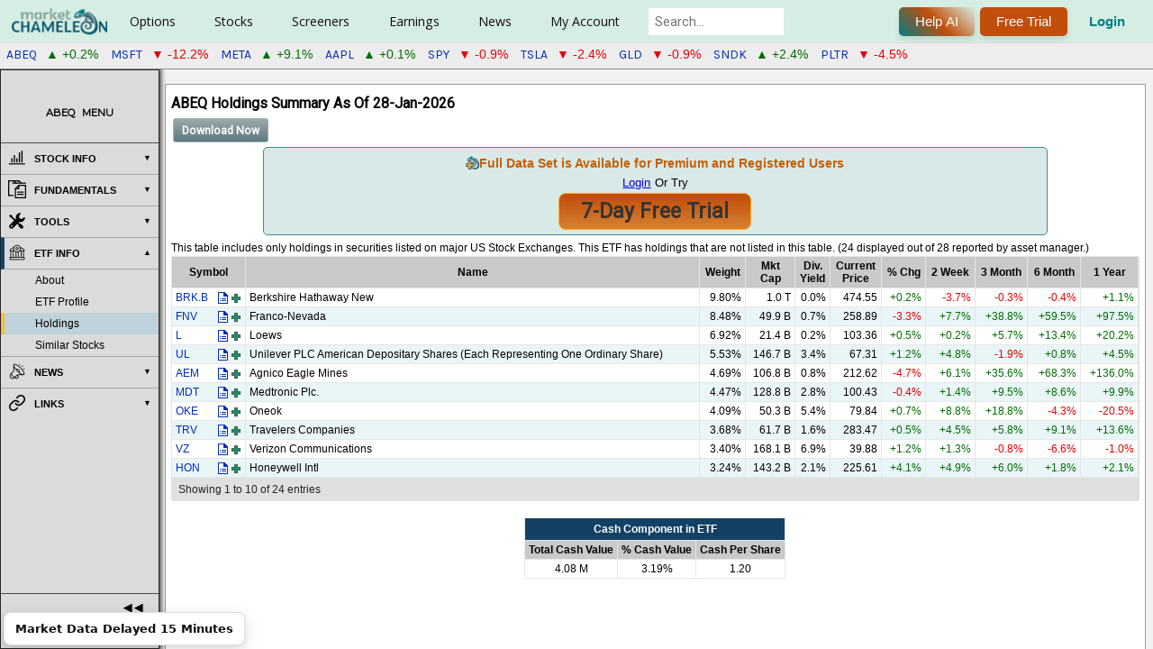

--- FILE ---
content_type: text/html; charset=utf-8
request_url: https://marketchameleon.com/Overview/ABEQ/Holdings/
body_size: 14456
content:


<!DOCTYPE html>
<html lang="en">
<head>
        <title>ABEQ ETF Holdings Absolute Select Value ETF</title>
    <meta property="og:title" content="ABEQ ETF Holdings Absolute Select Value ETF" />

    <meta charset="utf-8"/><meta name="viewport" content="width=device-width, height=device-height initial-scale=1"/><meta name="description" content="View Absolute Select Value ETF (ABEQ) ETF Holdings. Lists holdings for ABEQ, if available, including weight and current stock price."/><link rel="canonical" href="https://marketchameleon.com/Overview/ABEQ/Holdings/"/>

<meta property="og:site_name" content="MarketChameleon.com" />
<meta property="og:image" content="https://marketchameleon.com/Images/Logo/og_logo_large.png" />

    <link href="/favicon.png" rel="shortcut icon" type="image/x-icon" />
    <link href="/favicon.png" rel="icon" />
    <link rel="icon" href="/favicon.ico" sizes="any">
    <link href="https://fonts.googleapis.com/css?family=Karla|Rubik|Montserrat|Roboto|Open+Sans|Lato|Sarala:wght@700" rel="stylesheet">
    <link href="https://fonts.googleapis.com/css2?family=Maven+Pro:wght@400..900&display=swap" rel="stylesheet">
    <link rel="stylesheet" href="https://cdnjs.cloudflare.com/ajax/libs/font-awesome/6.5.0/css/all.min.css">
    <script type="text/javascript" src="https://www.gstatic.com/charts/loader.js"></script>
    <script type="text/javascript">
        try {
            google.charts.load('current', { packages: ['corechart', 'table', 'controls', 'gauge'] });
        } catch (e) {
            //nothing, temporarily
        }
    </script>

    

    <link rel="stylesheet" type="text/css" href="https://code.jquery.com/ui/1.13.1/themes/base/jquery-ui.min.css" />
    <script>(new Array).slice.call(document.styleSheets).map(e => e.href).some(s => s && s.includes('jquery-ui.min.css')) || document.write('<link rel="stylesheet" type="text\/css" href="\/Content\/JQueryUI\/jquery-ui-1.13.1.min.css" \/>')</script>
    <link rel="stylesheet" type="text/css" href="https://cdn.datatables.net/v/dt/jszip-2.5.0/dt-1.11.5/b-2.2.2/b-html5-2.2.2/fc-4.0.1/sc-2.0.5/datatables.min.css" />
    <script>(new Array).slice.call(document.styleSheets).map(e => e.href).some(s => s && s.includes('datatables.min.css')) || document.write('<link rel="stylesheet" type="text\/css" href="\/Content\/DataTablesCSS\/css\/datatables-1.11.5.min.css" \/>')</script>
<link href="/Content/MCCSSFull?v=EP_PKwdNz_nhhkTLDFWn9uW1PBqjIa4QaJaKS7LUAVU1" rel="stylesheet"/>



    <script src="https://code.jquery.com/jquery-3.6.0.min.js"></script>
    <script>typeof window.jQuery !== 'undefined' || document.write('<script src="\/Scripts\/jquery\/jquery-3.6.0.min.js"><\/script>')</script>
    <script src="https://code.jquery.com/ui/1.13.1/jquery-ui.min.js"></script>
    <script>typeof window.jQuery.ui !== 'undefined' || document.write('<script src="\/Scripts\/jquery\/jquery-ui-1.13.1.min.js"><\/script>')</script>
    <script src="https://cdn.datatables.net/v/dt/jszip-2.5.0/dt-1.11.5/b-2.2.2/b-html5-2.2.2/fc-4.0.1/sc-2.0.5/datatables.min.js"></script>
    <script>typeof window.DataTable !== 'undefined' || document.write('<script src="\/Scripts\/DataTablesJS\/datatables-1.11.5.min.js"><\/script>')</script>

<script src="/bundles/MCJSFull1?v=higqSyx5Wu_PTqMnBcGrAeaKtKIYoRCzsc7GTNzUHJE1"></script>

<script src="/bundles/MCPJS1?v=ZMxLS4OdUtq4YjUaQUOuhZmXiMOTM6SKNT3EdNnuN-o1"></script>




    
    
    
<!-- Google tag (gtag.js) for Google Analytics 4 added 2023-01-12 -->
<!-- https://developers.google.com/tag-platform/gtagjs/configure -->
<!-- https://developers.google.com/tag-platform/gtagjs/reference for config get set event consent -->
<!-- https://developers.google.com/analytics/devguides/migration/ua/analyticsjs-to-gtagjs -->
<script async src="https://www.googletagmanager.com/gtag/js?id=G-CXRDD1LJF1"></script>
<script>
window.dataLayer = window.dataLayer || [];
function gtag() { dataLayer.push(arguments); }
gtag('js', new Date());
var additional_config_info =
{
//'debug_mode': true,
};
var user_properties = {};


gtag('config', 'G-CXRDD1LJF1', additional_config_info);

if (Object.keys(user_properties).length > 0) {
    gtag("set", "user_properties", user_properties);
    }

</script>
<!-- End Google tag (gtag.js) for Google Analytics 4 added 2023-01-12 -->


    
        <script src="https://accounts.google.com/gsi/client" async defer></script>
        <meta name="google-signin-client_id" content="433772012806-34ier7jbau3cd7527ge7rmm4oep817u3.apps.googleusercontent.com">

                              <script>!function(a){var e="https://s.go-mpulse.net/boomerang/",t="addEventListener";if("False"=="True")a.BOOMR_config=a.BOOMR_config||{},a.BOOMR_config.PageParams=a.BOOMR_config.PageParams||{},a.BOOMR_config.PageParams.pci=!0,e="https://s2.go-mpulse.net/boomerang/";if(window.BOOMR_API_key="CF856-KBG2P-XT8DB-HZD7A-VML3D",function(){function n(e){a.BOOMR_onload=e&&e.timeStamp||(new Date).getTime()}if(!a.BOOMR||!a.BOOMR.version&&!a.BOOMR.snippetExecuted){a.BOOMR=a.BOOMR||{},a.BOOMR.snippetExecuted=!0;var i,_,o,r=document.createElement("iframe");if(a[t])a[t]("load",n,!1);else if(a.attachEvent)a.attachEvent("onload",n);r.src="javascript:void(0)",r.title="",r.role="presentation",(r.frameElement||r).style.cssText="width:0;height:0;border:0;display:none;",o=document.getElementsByTagName("script")[0],o.parentNode.insertBefore(r,o);try{_=r.contentWindow.document}catch(O){i=document.domain,r.src="javascript:var d=document.open();d.domain='"+i+"';void(0);",_=r.contentWindow.document}_.open()._l=function(){var a=this.createElement("script");if(i)this.domain=i;a.id="boomr-if-as",a.src=e+"CF856-KBG2P-XT8DB-HZD7A-VML3D",BOOMR_lstart=(new Date).getTime(),this.body.appendChild(a)},_.write("<bo"+'dy onload="document._l();">'),_.close()}}(),"".length>0)if(a&&"performance"in a&&a.performance&&"function"==typeof a.performance.setResourceTimingBufferSize)a.performance.setResourceTimingBufferSize();!function(){if(BOOMR=a.BOOMR||{},BOOMR.plugins=BOOMR.plugins||{},!BOOMR.plugins.AK){var e=""=="true"?1:0,t="",n="bu5lduqxzvmyo2l3uiuq-f-4fb857d98-clientnsv4-s.akamaihd.net",i="false"=="true"?2:1,_={"ak.v":"39","ak.cp":"960049","ak.ai":parseInt("615374",10),"ak.ol":"0","ak.cr":10,"ak.ipv":4,"ak.proto":"h2","ak.rid":"677a62c","ak.r":38938,"ak.a2":e,"ak.m":"dscb","ak.n":"essl","ak.bpcip":"13.58.177.0","ak.cport":52432,"ak.gh":"23.55.170.190","ak.quicv":"","ak.tlsv":"tls1.3","ak.0rtt":"","ak.0rtt.ed":"","ak.csrc":"-","ak.acc":"","ak.t":"1769710121","ak.ak":"hOBiQwZUYzCg5VSAfCLimQ==e/mxX3lhZK/TgWa1yNPhhBTtWb1XDAcsUHD4qLIlbsRS+ed2Q1/fQEtAlRis+1bZciOFPxw8ul7431KKBRTGqsNCbgHVLRkr+a5haGqCe7dBsSevzR4gFtn3ULtneIOgCNym0ejhXSBBJzmdDK6+dE5q0cw9lby0W/DBj4DDKa3e82xZZzaJdhGwcTbRR6szLpxxlTWmgx3Idc7HyrVDH0Ln1uZ3S89Q8JwHxh6ICClbNPiqdHaRHvzP4opwyfhpFHmlh8Lci48QFGX60PHmMSoy6/5+LH3aZdL1PXSui7FYvqzitfO0Im6EAdr+s9G+x/BY95GVves/ELwg4f7iXwOyCtDsPjQbVSfvlp1R0SuMtlTMnIqV8nwVCNusNH1FcUADVu9id8cwFrOBvtibngxt+sS+Y6m1Oxdfrk1fN3w=","ak.pv":"23","ak.dpoabenc":"","ak.tf":i};if(""!==t)_["ak.ruds"]=t;var o={i:!1,av:function(e){var t="http.initiator";if(e&&(!e[t]||"spa_hard"===e[t]))_["ak.feo"]=void 0!==a.aFeoApplied?1:0,BOOMR.addVar(_)},rv:function(){var a=["ak.bpcip","ak.cport","ak.cr","ak.csrc","ak.gh","ak.ipv","ak.m","ak.n","ak.ol","ak.proto","ak.quicv","ak.tlsv","ak.0rtt","ak.0rtt.ed","ak.r","ak.acc","ak.t","ak.tf"];BOOMR.removeVar(a)}};BOOMR.plugins.AK={akVars:_,akDNSPreFetchDomain:n,init:function(){if(!o.i){var a=BOOMR.subscribe;a("before_beacon",o.av,null,null),a("onbeacon",o.rv,null,null),o.i=!0}return this},is_complete:function(){return!0}}}}()}(window);</script></head>
<body >
    <div id="fb-root"></div>
    <script async defer crossorigin="anonymous" src="https://connect.facebook.net/en_US/sdk.js#xfbml=1&version=v18.0&appId=238568490802402" nonce="snZMQuym"></script>

    <script>setFirstVisitDetails(); setLastVisitDetails();</script>

    

<header id="site-header" class="clear-fix header">
    <div class="-inner-flex">
        

<div class="-left-side">

        <div class="logo">
            <a id="home-page-img-link" href="/">
                <img id="top-menu-logo" alt="Market Chameleon" src="/Images/Logo/logo_119x38.png">
                <img id="top-menu-logo-small" alt="Market Chameleon Logo" src="/Images/Logo/logo-cham-34x34.png" />
            </a>
        </div>

    <nav class="nav-wrapper">

        <ul class="main-nav">

                <li class="has-dropdown">
                        <a href="#">Options</a>

                    <div class="dropdown-panel">
                        <div class="dropdown-row">

                                <div class="dropdown-column ">

                                    <div class="dropdown-column-container">
                                            <div class="dropdown-column-menu-item">
                                                <h5>Features</h5>
                                                            
                                                                <a data-mostpopular="5" href="/Reports/UnusualOptionVolumeReport">Unusual Option Volume</a>
                                                            
                                                            
                                                                <a data-mostpopular="11" href="/volReports/VolatilityRankings">Implied Volatility Rankings</a>
                                                            
                                                            
<a href="/Reports/OptionVolumeReport">Option Volumes</a>                                                            
                                                            
<a href="/Reports/MarketSnapshot">Snapshot</a>                                                            
                                                            
<a href="/Home/DailyDashboard">Options Broad View</a>                                                            
                                                            
<a href="/volReports/DownsidePutProtection">Put Protection</a>                                                            
                                                            
<a href="/volReports/optionbuywrite">Buy Writes Search</a>                                                            
                                            </div>
                                    </div>

                                </div>
                                <div class="dropdown-column premium-column">

                                        <h3>For Premium Users</h3>
                                    <div class="dropdown-column-container dropdown-column-container-flex-column">
                                            <div class="dropdown-column-menu-item">
                                                <h5>Tools</h5>
                                                            
                                                                <a data-mostpopular="10" href="/volReports/TopImpliedVolMovers">Implied Volatility Movers</a>
                                                            
                                                            
<a href="/Reports/ExpiringOptionsReport">Zero DTE Option Straddles</a>                                                            
                                                            
<a href="/Options-Markets/Featured-Options-Trade-Ideas">Featured Trade Ideas</a>                                                            
                                            </div>
                                            <div class="dropdown-column-menu-item">
                                                <h5>Order Flow Sentiment</h5>
                                                            
<a href="/Reports/OptionOrderFlowSentiment">Overview</a>                                                            
                                                            
<a href="/Reports/OptionOrderFlowSentimentTopBullish">Top Bullish</a>                                                            
                                                            
<a href="/Reports/OptionOrderFlowSentimentTopBearish">Top Bearish</a>                                                            
                                            </div>
                                            <div class="dropdown-column-menu-item">
                                                <h5>Open Interest</h5>
                                                            
<a href="/Reports/OpenInterestDashboard">OI Analysis</a>                                                            
                                            </div>
                                            <div class="dropdown-column-menu-item">
                                                <h5>Catalyst Events</h5>
                                                            
<a href="/Reports/biotech-stock-catalysts">Biotech Stock Catalysts</a>                                                            
                                                            
<a href="/Reports/WeekByWeekStraddlePerformance">Straddle &amp; Wing Backtest</a>                                                            
                                                            
<a href="/Options/volatility-comparisons">Volatility Compare</a>                                                            
                                                            
<a href="/Options/option-straddle-comparisons">Straddle Compare</a>                                                            
                                                            
<a href="/large-delta-volume-option-trades-screening-tool">Large Delta Volume Trades</a>                                                            
                                                            
<a href="/Reports/OptionVolumeRankingsByCategory">Option Volume Rankings</a>                                                            
                                                            
<a href="/Reports/OptionSequenceTradesReport">Option Sequence Trades</a>                                                            
                                            </div>
                                    </div>

                                </div>
                        </div>
                    </div>
                </li>
                <li class="has-dropdown">
                        <a href="#">Stocks</a>

                    <div class="dropdown-panel">
                        <div class="dropdown-row">

                                <div class="dropdown-column ">

                                    <div class="dropdown-column-container">
                                            <div class="dropdown-column-menu-item">
                                                <h5>Non-Regular Hours</h5>
                                                            
                                                                <a data-mostpopular="1" href="/Reports/PremarketTrading">Premarket Trading</a>
                                                            
                                                            
                                                                <a data-mostpopular="2" href="/Reports/AfterHoursTrading">After Hours Trading</a>
                                                            
                                                            
<a href="/Reports/StockOpeningAuctionReport">Opening Auction</a>                                                            
                                                            
<a href="/Reports/StockClosingAuctionReport">Closing Auction</a>                                                            
                                            </div>
                                            <div class="dropdown-column-menu-item">
                                                <h5>Features</h5>
                                                            
                                                                <a data-mostpopular="8" href="/Reports/MarketMovers">Market Movers</a>
                                                            
                                                            
<a href="/Reports/SP-500-Volume-Burst-Trades">S&amp;P 500 Volume Burst Trades</a>                                                            
                                                            
                                                                <a data-mostpopular="9" href="/Reports/Equity52WeekHighsAndLows">52-Week Highs &amp; Lows</a>
                                                            
                                                            
<a href="/Reports/StockOrderImbalanceReport">Stock Order Imbalance</a>                                                            
                                                            
<a href="/Reports/UnusualStockVolumeReport">Unusual Stock Volume</a>                                                            
                                                            
<a href="/Reports/MorningReport">Morning Report</a>                                                            
                                                            
<a href="/Calendar/CompanyEvents">Company Events</a>                                                            
                                            </div>
                                            <div class="dropdown-column-menu-item">
                                                <h5>Market Action Lists</h5>
                                                            
<a href="/stock-market-movers/Top-Gainers-On-High-Volume">Top Gainers on High Volume</a>                                                            
                                                            
<a href="/stock-market-movers/Top-Losers-On-High-Volume">Top Losers on High Volume</a>                                                            
                                                            
<a href="/stock-market-movers/Stocks-Outperforming-The-Market">Outperforming Stocks</a>                                                            
                                                            
<a href="/stock-market-movers/Gap-Up-And-Go">Gap Up and Go</a>                                                            
                                                            
<a href="/stock-market-movers/Gap-Down-And-Go">Gap Down and Go</a>                                                            
                                            </div>
                                            <div class="dropdown-column-menu-item">
                                                <h5>Dividends</h5>
                                                            
                                                                <a data-mostpopular="4" href="/Calendar/Dividend">Calendar</a>
                                                            
                                                            
<a href="/DividendReports/REITs">REITs</a>                                                            
                                                            
<a href="/DividendReports/MLPs">MLPs</a>                                                            
                                                            
<a href="/DividendReports/ClosedEndFunds">Closed End Funds</a>                                                            
                                            </div>
                                    </div>

                                </div>
                                <div class="dropdown-column premium-column">

                                        <h3>For Premium Users</h3>
                                    <div class="dropdown-column-container">
                                            <div class="dropdown-column-menu-item">
                                                <h5>Reports</h5>
                                                            
<a href="/Reports/StockOrderImbalanceHistory">Order Imbalance History</a>                                                            
                                                            
<a href="/Reports/NewListings">New Listings</a>                                                            
                                                            
<a href="/stocks/closed-end-funds-comparisons">Closed End Funds</a>                                                            
                                                            
<a href="/Reports/Splits">Splits</a>                                                            
                                                            
<a href="/Reports/ThresholdListReport">Threshold List</a>                                                            
                                                            
<a href="/Reports/MarketInsightsByTradingSession">Market Insights</a>                                                            
                                                            
                                                                    <a href="/Stock-Performance-By-Industry">Performance By Industry</a>
                                                            
                                                            
<a href="/Reports/FastCashBurnReport">Fast Cash Burn Report</a>                                                            
                                                            
<a href="/PDUFA-Dates">PDUFA Dates</a>                                                            
                                                            
<a href="/Reports/MergersAcquisitionsReport">Mergers &amp; Acquisitions</a>                                                            
                                            </div>
                                            <div class="dropdown-column-menu-item">
                                                <h5>Screeners</h5>
                                                            
<a href="/Reports/SeasonalityByCalendarMonth">Seasonality</a>                                                            
                                                            
<a href="/EventInsights/StockPatternScreener">Event-Driven Screener</a>                                                            
                                                            
<a href="/Screeners/BigMoneyStockFlow">Big Money Stock Flow</a>                                                            
                                                            
<a href="/Reports/InsiderTradesScreener">Insider Trades Screener</a>                                                            
                                                            
<a href="/PriceAction/VolumeBurstScreener">Volume Burst Screener</a>                                                            
                                            </div>
                                            <div class="dropdown-column-menu-item">
                                                <h5>Tools</h5>
                                                            
<a href="/Reports/PriceReturnDistribution">Price Action Analysis</a>                                                            
                                            </div>
                                            <div class="dropdown-column-menu-item">
                                                <h5>Dividends</h5>
                                                            
<a href="/DividendReports/RecentDividendAnnouncements">Announcements</a>                                                            
                                                            
<a href="/DividendReports/FutureExDates">Future Ex-Dates</a>                                                            
                                                            
<a href="/dividends/dividend-increases">Dividend Increases</a>                                                            
                                                            
<a href="/best-dividend-stocks/dividend-aristocrats-highest-yield">Best Dividends</a>                                                            
                                                            
<a href="/dividends/dividend-comparisons">Dividend Comparisons</a>                                                            
                                            </div>
                                    </div>

                                </div>
                        </div>
                    </div>
                </li>
                <li class="has-dropdown">
                        <a href="#">Screeners</a>

                    <div class="dropdown-panel">
                        <div class="dropdown-row">

                                <div class="dropdown-column ">

                                    <div class="dropdown-column-container">
                                            <div class="dropdown-column-menu-item">
                                                <h5>Features</h5>
                                                            
<a href="/Markets/stock-options-alerts-and-trade-ideas">Market Alerts, Insights &amp; Trade Ideas</a>                                                            
                                                            
<a href="/Screeners/Stocks">Stocks</a>                                                            
                                                            
<a href="/Screeners/Options">Options By Expiration</a>                                                            
                                                            
<a href="/Screeners/OptionTrades">Option Block Trades</a>                                                            
                                                            
<a href="/Screeners/ETFs">ETFs</a>                                                            
                                            </div>
                                    </div>

                                </div>
                                <div class="dropdown-column premium-column">

                                        <h3>For Premium Users</h3>
                                    <div class="dropdown-column-container">
                                            <div class="dropdown-column-menu-item">
                                                <h5>Vertical Spreads</h5>
                                                            
<a href="/Screeners/BullCallSpreads">Bull Call Spreads [Debit]</a>                                                            
                                                            
<a href="/Screeners/BullPutSpreads">Bull Put Spreads [Credit]</a>                                                            
                                                            
<a href="/Screeners/BearCallSpreads">Bear Call Spreads [Credit]</a>                                                            
                                                            
<a href="/Screeners/BearPutSpreads">Bear Put Spreads [Debit]</a>                                                            
                                            </div>
                                            <div class="dropdown-column-menu-item">
                                                <h5>Multi-Leg Trades</h5>
                                                            
<a href="/Screeners/Multi-Leg-Option-Trades-Screener">Multi-Leg Trade Screener</a>                                                            
                                                            
<a href="/Screeners/Index-Option-Multi-Leg-Trades-Screener">Index Options Multi-Leg</a>                                                            
                                            </div>
                                            <div class="dropdown-column-menu-item">
                                                <h5>Single-Leg Strategies</h5>
                                                            
<a href="/Screeners/CoveredCalls">Covered Calls</a>                                                            
                                                            
<a href="/Screeners/NakedPuts">Naked Puts</a>                                                            
                                                            
<a href="/Screeners/LongCalls">Long Calls</a>                                                            
                                                            
<a href="/Screeners/LongPuts">Long Puts</a>                                                            
                                            </div>
                                            <div class="dropdown-column-menu-item">
                                                <h5>Calendar Spreads</h5>
                                                            
<a href="/CalendarSpreadScreener/DebitCalendarCallSpread">Debit Calendar Call</a>                                                            
                                                            
<a href="/CalendarSpreadScreener/DebitCalendarPutSpread">Debit Calendar Put</a>                                                            
                                            </div>
                                            <div class="dropdown-column-menu-item">
                                                <h5>Butterfly Screeners</h5>
                                                            
<a href="/Screeners/CallButterflySpreads">Call Butterflies [Short ATM, Long OTM]</a>                                                            
                                                            
<a href="/Screeners/ShortCallButterflySpreads">Call Butterflies [Long ATM, Short OTM]</a>                                                            
                                                            
<a href="/Screeners/PutButterflySpreads">Put Butterflies [Short ATM, Long OTM]</a>                                                            
                                                            
<a href="/Screeners/ShortPutButterflySpreads">Put Butterflies [Long ATM, Short OTM]</a>                                                            
                                                            
<a href="/Screeners/ShortIronButterflySpreads">Iron Butterflies [Short ATM, Long OTM]</a>                                                            
                                                            
<a href="/Screeners/LongIronButterflySpreads">Iron Butterflies [Long ATM, Short OTM]</a>                                                            
                                            </div>
                                            <div class="dropdown-column-menu-item">
                                                <h5>Condor Screeners</h5>
                                                            
<a href="/Screeners/LongIronCondorSpreads">Iron Condors [Long Inner, Short Outer]</a>                                                            
                                                            
<a href="/Screeners/ShortIronCondorSpreads">Iron Condors [Short Inner, Long Outer]</a>                                                            
                                            </div>
                                            <div class="dropdown-column-menu-item">
                                                <h5>Volatility</h5>
                                                            
<a href="/OptionScreener/ATMStraddleScreener">Straddles [At-The-Money]</a>                                                            
                                            </div>
                                            <div class="dropdown-column-menu-item">
                                                <h5>Conversion/Reversal</h5>
                                                            
<a href="/Reports/SyntheticLongStockDiscounts">Synthetic Long Stock Discounts</a>                                                            
                                            </div>
                                    </div>

                                </div>
                        </div>
                    </div>
                </li>
                <li class="has-dropdown">
                        <a href="#">Earnings</a>

                    <div class="dropdown-panel">
                        <div class="dropdown-row">

                                <div class="dropdown-column ">

                                    <div class="dropdown-column-container">
                                            <div class="dropdown-column-menu-item">
                                                <h5>Features</h5>
                                                            
                                                                <a data-mostpopular="3" href="/Calendar/Earnings">Calendar</a>
                                                            
                                            </div>
                                    </div>

                                </div>
                                <div class="dropdown-column premium-column">

                                        <h3>For Premium Users</h3>
                                    <div class="dropdown-column-container dropdown-column-container-flex-column">
                                            <div class="dropdown-column-menu-item">
                                                <h5>Tools</h5>
                                                            
<a href="/EarningsReport/Earnings">Future Dates</a>                                                            
                                                            
<a href="/EarningsReport/EarningsStockPatternScreener">Earnings Stock Pattern Screener</a>                                                            
                                                            
<a href="/EarningsReport/EarningsOptionStrategyScreener">Earnings Option Strategy Screener</a>                                                            
                                                            
<a href="/Calendar/EarningsTodaysOpportunities">Today&#39;s Opportunities</a>                                                            
                                                            
<a href="/Company-Earnings-Guidance-Report">Company Earnings Guidance</a>                                                            
                                            </div>
                                            <div class="dropdown-column-menu-item">
                                                <h5>Upcoming Earnings Analysis</h5>
                                                            
<a href="/EarningsReport/UpcomingEarningsAnalysis">Summary and Tables</a>                                                            
                                                            
                                                                    <a href="/upcoming-earnings-implied-moves-and-historical-benchmarks">Implied Move Charts</a>
                                                            
                                            </div>
                                            <div class="dropdown-column-menu-item">
                                                <h5>Earnings Insights</h5>
                                                            
                                                                    <a href="/earnings-option-straddle-historical-insights">Straddle Performance</a>
                                                            
                                                            
                                                                    <a href="/earnings-stock-moves-historical-insights">Earnings Stock Moves</a>
                                                            
                                            </div>
                                    </div>

                                </div>
                        </div>
                    </div>
                </li>
                <li class="has-dropdown">
                        <a href="#">News</a>

                    <div class="dropdown-panel">
                        <div class="dropdown-row">

                                <div class="dropdown-column ">

                                    <div class="dropdown-column-container">
                                            <div class="dropdown-column-menu-item">
                                                <h5>Features</h5>
                                                            
                                                                <a data-mostpopular="6" href="/PressReleases">Latest Press Releases</a>
                                                            
                                                            
                                                                <a data-mostpopular="7" href="/articles">Original Articles</a>
                                                            
                                                            
<a href="/Economic-Calendar">Economic Calendar</a>                                                            
                                            </div>
                                    </div>

                                </div>
                                <div class="dropdown-column premium-column">

                                        <h3>For Premium Users</h3>
                                    <div class="dropdown-column-container dropdown-column-container-flex-column">
                                            <div class="dropdown-column-menu-item">
                                                <h5>Tools</h5>
                                                            
<a href="/Historical-Stock-News-Scanner">Historical News Scanner</a>                                                            
                                            </div>
                                    </div>

                                </div>
                        </div>
                    </div>
                </li>
                <li class="has-dropdown">
                        <a href="#">My Account</a>

                    <div class="dropdown-panel">
                        <div class="dropdown-row">

                                <div class="dropdown-column ">

                                    <div class="dropdown-column-container">
                                            <div class="dropdown-column-menu-item">
                                                <h5>Account Tools</h5>
                                                            
<a href="/Account/MyProfile">My Account</a>                                                            
                                                            
<a href="/Account/Watchlists">My Watchlists</a>                                                            
                                                            
<a href="/Account/EmailAlerts">My E-mail Alerts</a>                                                            
                                                            
<a href="/Subscription/Manage">My Subscriptions</a>                                                            
                                                            
<a href="/Account/Login">Login</a>                                                            
                                            </div>
                                    </div>

                                </div>
                                <div class="dropdown-column premium-column">

                                    <div class="dropdown-column-container dropdown-column-container-flex-column">
                                            <div class="dropdown-column-menu-item">
                                                <h5>Helpful Links</h5>
                                                            
<a href="/Home/Reviews">Reviews</a>                                                            
                                                            
<a href="/Account/Register">Register Free</a>                                                            
                                                            
<a href="/VideoGuide/InstructionalVideos">Videos</a>                                                            
                                            </div>
                                            <div class="dropdown-column-menu-item">
                                                <h5>Help</h5>
                                                            
<a href="/VideoGuide">Video Guide</a>                                                            
                                                            
<a href="/Learn/SiteFeatures">Site Features</a>                                                            
                                                            
<a href="/Learn/Glossary">Glossary</a>                                                            
                                                            
<a href="/Learn/StockVsOption">Financial Concepts</a>                                                            
                                                            
<a href="/Learn/Introduction">Options Basics</a>                                                            
                                                            
<a href="/Learn/Option-Strategies">Options Strategies</a>                                                            
                                                            
<a href="/Home/Contact">Have a Question?</a>                                                            
                                            </div>
                                            <div class="dropdown-column-menu-item">
                                                <h5>Services</h5>
                                                            
<a href="/Subscription/Newsletters">Newsletters (Free)</a>                                                            
                                                            
<a href="/Subscription/Registered">Starter (Free)</a>                                                            
                                                            
<a href="/Subscription/TotalAccess">Total Access</a>                                                            
                                            </div>
                                    </div>

                                </div>
                        </div>
                    </div>
                </li>
        </ul>

            <div Class="search_bar">
                <div id="site_search_div">
                    <input style="margin-left: 0px;" class="search ui-autocomplete-input" id="site_search_lookup" onkeypress="symbolSearch_OnKeyPress(event, this);" type="search" placeholder="Search..." autocomplete="off">
                </div>
            </div>

    </nav>

</div>



<div class="-right-side ">

        <div class="header_login_outer">
            <button title="Get help from our AI assistant (Beta). Responses are powered by AI and may vary. Your feedback helps us improve!" onclick="LaunchMcChatAssistant('General');" Class="chameleon-button">
                Help AI
            </button>
        </div>

        <div Class="header_login_outer">
            <button class="chameleon-button _plain" id="header_subscribe" onclick="window.location.href='/Subscription/Compare?ref=header-click'" title="7-Day Free Trial">
                Free Trial
            </button>
        </div>
            <div Class="header_login_outer">
                <button class="_clearbtn" id="header_login" onclick="window.location.href='/Account/Login'" title="Log In">
                    Login
                </button>
            </div>

</div>
    </div>
    
    </header>


    <div id="header-recent-syms"></div>

    <div id="full-site-body">
        <div id="full-site-body-inner">
            






<div id="ovm-23844004-41106-mob" class="ov-menu-mob ovm-23844004 _o _mht">
    <div>
        <img src="/Images/Menu/MenuIcon_20x20.png" width="14" height="22" alt="Expand ABEQ Menu" />
    </div>
    <div>
        <span>ABEQ</span>
        <span>MENU</span>
    </div>
</div>

<div id="ovm-23844004-41106" class="ov-main-menu _o ovm-23844004" style="display: none;">

    <div class="ov-menu-top _ht">
        <div>
            <span>ABEQ</span>
            <span>MENU</span>
        </div>
        <div class="_x">
            <span>❌</span>
            <span>CLOSE</span>
        </div>
    </div>

    <div class="ov-menu-mid">

        <ul class="ov-menu">
            <li class="ov-menu-heading _hm">
                <span class="_i"><img src="/Images/Menu/StockInfo_20x20.png" width="20" height="20" alt="Stock Info Menu Items" /></span>
                <span class="_t">STOCK INFO</span>
            </li>
            <li id="symnav_Summary" class="ov-menu-item">
                <a href="/Overview/ABEQ/Summary/">Summary</a>
            </li>
            <li id="symnav_StockChart" class="ov-menu-item">
                <a href="/Overview/ABEQ/StockChart/">Chart</a>
            </li>
            <li id="symnav_Dividends" class="ov-menu-item">
                <a href="/Overview/ABEQ/Dividends/">Dividends</a>
            </li>
            <li id="symnav_Stock-Price-Action" Class="ov-menu-item">
                <a href="/Overview/ABEQ/Stock-Price-Action/">Price Action</a>
            </li>
            <li id="symnav_DailyHistory" Class="ov-menu-item">
                <a href="/Overview/ABEQ/DailyHistory/">Historical Data</a>
            </li>
            <li id="symnav_InsiderTrades" Class="ov-menu-item">
                <a href="/Overview/ABEQ/InsiderTrades/">Insider Trades</a>
            </li>
        </ul>



            
                <ul Class="ov-menu">
                    <li Class="ov-menu-heading _hm">
                        <span Class="_i"><img src="/Images/Menu/Fundamentals_20x20.png" width="20" height="20" alt="Fundamentals Menu Items" /></span>
                        <span Class="_t">FUNDAMENTALS</span>
                    </li>

                        <li id="symnav_ETF-Financial-Ratios" Class="ov-menu-item">
                            <a href="/Overview/ABEQ/ETF-Financial-Ratios/">ETF Financial Ratios</a>
                        </li>
                </ul>
            



        <ul class="ov-menu">
            <li class="ov-menu-heading _hm">
                <span class="_i"><img src="/Images/Menu/Tools_20x20.png" width="20" height="20" alt="Tools Menu Items" /></span>
                <span class="_t">TOOLS</span>
            </li>
            
            <li id="symnav_Seasonality" class="ov-menu-item">
                <a href="/Overview/ABEQ/Seasonality/"><span>Seasonality</span></a>
            </li>
            <li id="symnav_EventInsights" class="ov-menu-item">
                <a href="/Overview/ABEQ/EventInsights"><span>Events</span></a>
            </li>
            <li id="symnav_IntradayReturns" Class="ov-menu-item">
                <a href="/Overview/ABEQ/IntradayReturns/"><span>Intraday Returns</span></a>
            </li>

        </ul>

        <ul class="ov-menu">
            <li class="ov-menu-heading _hm">
                <span class="_i"><img src="/Images/Menu/Company_20x20.png" width="20" height="20" alt="ETF INFO Menu Items" /></span>
                <span class="_t">ETF INFO</span>
            </li>
            <li id="symnav_About" class="ov-menu-item">
                <a href="/Overview/ABEQ/About/">About</a>
            </li>
                <li id="symnav_ETFProfile" class="ov-menu-item">
                    <a href="/Overview/ABEQ/ETFProfile/">ETF Profile</a>
                </li>
                            <li id="symnav_Holdings" class="ov-menu-item">
                    <a href="/Overview/ABEQ/Holdings/">Holdings</a>
                </li>
            <li id="symnav_Similar" class="ov-menu-item">
                <a href="/Overview/ABEQ/Similar/">Similar Stocks</a>
            </li>
        </ul>

        <ul class="ov-menu">
            <li class="ov-menu-heading _hm">
                <span class="_i"><img src="/Images/Menu/News_20x20.png" width="20" height="20" alt="News Menu Items" /></span>
                <span class="_t">NEWS</span>
            </li>
            <li id="symnav_News" class="ov-menu-item">
                <a href="/Overview/ABEQ/News/">Headline News (0)</a>
            </li>
            <li id="symnav_PressReleases" class="ov-menu-item">
                <a href="/Overview/ABEQ/PressReleases/">Press Releases</a>
            </li>
            <li id="symnav_StockPosts" class="ov-menu-item">
                <a href="/Overview/ABEQ/StockPosts/">Posts</a>
            </li>
        </ul>

            <ul class="ov-menu">
                <li class="ov-menu-heading _hm">
                    <span class="_i"><img src="/Images/Menu/Links_20x20.png" width="20" height="20" alt="Links Menu Items" /></span>
                    <span class="_t">LINKS</span>
                </li>
                    <li class="ov-menu-ext-item">
                        <a href="https://absoluteadvisers.com/absolute_select_value_etf_abeq/" target="_blank" rel="nofollow">Company Website</a>
                    </li>
                                            </ul>


    </div>

    <div class="ov-menu-bot _hb">
        <span></span>
    </div>

</div>

<div class="fire_when_ready" onclick="symOverviewMenu_Load(&#39;ovm-23844004-41106&#39;, &#39;ovm-23844004&#39;);"></div>

<div id="symov_main_outer">

    <div id="symov_main" data-csym="ABEQ">

        <div cipherxy="[base64]/[base64]/ABkAEQAWABcAFgAQABkAEwAVABkAEQAWABcAFgAQABkAEwAVABkAEQAWABcAFgAQAAUAQABFAFgAXwAWAFQAWgBRAEoAQAAIABsAXgBAABoAXgBVAFgAVwAYAEkAQwBfAFQAUwAdAFQAWgBRABsADwAFAAAAGAAGAA4ADwAaAEoAQQBXAFkACAA9ADMAPgA/[base64]/[base64]/ADQAOwA7AD0AOwA6ABkAEwAVABkAEQAWABcAFgAQABkAEwAVADQAOwA7AD0AFgAQABkAEwAVABkAEQAWABcAFgAQABkAPgA/ADQAOwAWABcAFgAQABkAEwAVABkADQAZAFMAXwBGAAcAPgA/[base64]/[base64]/[base64]/[base64]/[base64]/[base64]"></div>

        <div id="symov_main_content_outer">
            <div id="symov_main_content">
                
    

        <h1 class="sym_sub_heading">ABEQ Holdings Summary As Of 28-Jan-2026</h1>

        <div class="dl-tbl-outer"><div class="dis-prem"><button class="_noprem prem-btn" onclick="download_DtServerSide(&#39;holdings_table&#39;, &#39;symbols&#39;, &#39;DownloadHoldings&#39;, &#39;ABEQ_HoldingsResults&#39;);">Download Now</button><div class="dis-prem-pop"><p>Premium Feature</p><p><a href="/Account/Login">Login</a><span>|</span><a href="/Subscription/Compare">Subscribe</a></p></div></div></div>

    

<div class="prem-or-reg-notice" style="display: block;"><p>Full Data Set is Available for Premium and Registered Users</p><p><a href="/Account/Login">Login</a> Or Try</p><p><button Class="btn-subscribe" onclick="location.href = '/Subscription/Compare';"><span>7-Day Free Trial</span></button></p></div>
<div class="etf_holdings_outer">

    
        <p>This table includes only holdings in securities listed on major US Stock Exchanges.  This ETF has holdings that are not listed in this table. (24 displayed out of 28 reported by asset manager.)</p>
    

    <table id="holdings_table" Class="mp_lightborder" num-holdings="24" holding-set-id="4908915">
        <thead>
            <tr Class="sub_heading">
                <th scope="col">Symbol</th>
                <th scope="col">Name</th>
                <th scope="col">Weight</th>
                <th scope="col">Mkt<br />Cap</th>
                <th scope="col">Div.<br />Yield</th>
                <th scope="col">Current<br />Price</th>
                <th scope="col">% Chg</th>
                <th scope="col">2 Week</th>
                <th scope="col">3 Month</th>
                <th scope="col">6 Month</th>
                <th scope="col">1 Year</th>
            </tr>
        </thead>
    </table>
</div>


<div style="margin-top: 12px; font-size: 0.88em; text-align: center;">
    <table style="margin: 0 auto;" class="mp_lightborder">
        <thead>
            <tr class="main_heading">
                <th colspan="3">Cash Component in ETF</th>
            </tr>
            <tr class="sub_heading">
                <th>Total Cash Value</th>
                <th>% Cash Value</th>
                <th>Cash Per Share</th>
            </tr>
        </thead>
        <tbody>
            <tr>
                <td class="centercelltd">
                    4.08 M
                </td>
                <td class="centercelltd">
                    3.19%
                </td>
                <td class="centercelltd">
                    1.20
                </td>
            </tr>
        </tbody>
    </table>
</div>


<div class="fire_when_ready" onclick="overview_ETFHoldingsPagedLoad(&#39;holdings_table&#39;, true, 23844004);"></div>

                

            </div>
        </div>
    </div>
</div>

<div class="fire_when_ready" onclick="overview_PageLoadSimple(&#39;{&quot;Symbol&quot;:&quot;ABEQ&quot;,&quot;ProductId&quot;:23844004,&quot;ProductType&quot;:0,&quot;ContentIndex&quot;:&quot;Holdings&quot;,&quot;SubcontentIndex&quot;:null,&quot;AdvancedChartsTabName&quot;:null,&quot;ExpirationId&quot;:null,&quot;ExpirationRoot&quot;:null,&quot;ExpirationDate&quot;:null,&quot;MontageHighlightSettings&quot;:null,&quot;DirectOpenProps&quot;:null,&quot;ReplaceURI&quot;:false,&quot;StockChartProps&quot;:null,&quot;EventType&quot;:&quot;&quot;,&quot;ExcludeEarnings&quot;:null,&quot;ComparisonSymbol&quot;:null}&#39;, false);"></div>



<div class="fire_when_ready" onclick="dcr_all__plus();"></div>

        </div>
        

<footer class="mc-footer" role="contentinfo">
    <div class="mc-footer__inner">
        
        <section class="mc-footer__brand">

            <p class="mc-footer__tagline">
                <a href="/" class="mc-footer__logo" aria-label="MarketChameleon Home" style="display: inline-block; vertical-align: middle;">
                    <img src="/Images/Logo/logo-cham-64x64.png" alt="MarketChameleon" />
                    
                </a>
                <span style="font-size: 1.5em; display: inline-block; vertical-align: middle; margin-left: 10px;">Options & stock research, screeners, and earnings insights to power smarter trading.</span>
            </p>

            
            
        </section>

        
        <section class="mc-footer">
            <nav class="mc-footer__nav" aria-label="Footer">
                <div class="mc-footer__col">
                    <h3>Products</h3>
<a href="/Subscription/TotalAccess?ref=footer-click">Premium Membership</a>                    <a href="/Subscription/Newsletters?ref=footer-click">Newsletters</a>
                </div>

                

                <div class="mc-footer__col">
                    <h3>Resources</h3>
                    <a href="/affiliates"><b>Earn Affiliate Commissions</b></a>
                    <a href="/RSSFeeds">RSS</a>
                    <a href="/Home/Developer">Developer</a>
                    <a href="/Learn/Glossary">Glossary</a>
                    <a href="/Learn/Introduction">Options Basics</a>
                    
                    <a href="/VideoGuide">Video Guide</a>
                    
                </div>

                <div class="mc-footer__col">
                    <h3>Company</h3>
                    <a href="/Home/About">About Us</a>
                    <a href="/Home/Contact">Contact Us</a>
                    <a href="/Home/Terms">Terms of Use</a>
                    <a href="/Home/Privacy">Privacy Policy</a>
                    
                    <a href="/Home/SiteMap">Site Map</a>
                </div>

                <div class="mc-footer__col">
                    <h3>Account</h3>
<a href="/Account/Login">Login</a><a href="/Account/Register">Register Free</a>
<a href="/Subscription/TotalAccess">Pricing</a>                </div>
            </nav>
        </section>

        
        <section class="mc-footer__contact">
            <div class="mc-footer__contact-item">
                <strong>Support</strong>
                <a href="mailto:support@marketchameleon.com">support@marketchameleon.com</a>
            </div>
            <div class="mc-footer__social" aria-label="Social links">
                
                <a href="https://www.youtube.com/@user-dx2em5je7e" aria-label="YouTube" rel="me noopener">YouTube</a>
            </div>
        </section>

        
        <section class="mc-footer__legal">
            <p>
                <span class="pipe_div"></span><span style="font-weight: bold;">&dagger;Market Data Delayed 15 Minutes</span><span class="pipe_div"></span>
            </p>
            <p class="mc-footer__risk">
                MarketChameleon provides market data and analytics for informational and educational purposes only and does not constitute financial, investment, or trading advice. Options involve risk and are not suitable for all investors.
            </p>
            <p class="mc-footer__copy">© 2026 MarketChameleon.com. All rights reserved.</p>
        </section>
    </div>
</footer>
    </div>

        <div id="lm_container"></div>
        <div id="g_id_onload"
              data-client_id="433772012806-34ier7jbau3cd7527ge7rmm4oep817u3.apps.googleusercontent.com"
              data-context="use"
              data-ux_mode="popup"
              
              data-login_uri="https://marketchameleon.com/Account/ExternalLoginFromGoogleOneTap"
              data-auto_select="false"
              data-close_on_tap_outside="false">
        </div>
    

    <!-- Floating market delay badge -->
    <div id="market-delay-badge" role="status" aria-live="polite">
        <span class="md-badge-text">Market Data Delayed 15 Minutes</span>
        
    </div>

    

        
            <!-- begin olark code -->
            <script data-cfasync="false" type='text/javascript'>
                                                                                                                                                                                                                                                                                                        /*<![CDATA[*/window.olark || (function (c) {
                        var f = window, d = document, l = f.location.protocol == "https:" ? "https:" : "http:", z = c.name, r = "load"; var nt = function () {
                            f[z] = function () {
                                (a.s = a.s || []).push(arguments)
                            }; var a = f[z]._ = {
                            }, q = c.methods.length; while (q--) {
                                (function (n) {
                                    f[z][n] = function () {
                                        f[z]("call", n, arguments)
                                    }
                                })(c.methods[q])
                            } a.l = c.loader; a.i = nt; a.p = {
                                0: +new Date
                            }; a.P = function (u) {
                                a.p[u] = new Date - a.p[0]
                            }; function s() {
                                a.P(r); f[z](r)
                            } f.addEventListener ? f.addEventListener(r, s, false) : f.attachEvent("on" + r, s); var ld = function () {
                                function p(hd) {
                                    hd = "head"; return ["<", hd, "></", hd, "><", i, ' onl' + 'oad="var d=', g, ";d.getElementsByTagName('head')[0].", j, "(d.", h, "('script')).", k, "='", l, "//", a.l, "'", '"', "></", i, ">"].join("")
                                } var i = "body", m = d[i]; if (!m) {
                                    return setTimeout(ld, 100)
                                } a.P(1); var j = "appendChild", h = "createElement", k = "src", n = d[h]("div"), v = n[j](d[h](z)), b = d[h]("iframe"), g = "document", e = "domain", o; n.style.display = "none"; m.insertBefore(n, m.firstChild).id = z; b.frameBorder = "0"; b.id = z + "-loader"; if (/MSIE[ ]+6/.test(navigator.userAgent)) {
                                    b.src = "javascript:false"
                                } b.allowTransparency = "true"; v[j](b); try {
                                    b.contentWindow[g].open()
                                } catch (w) {
                                    c[e] = d[e]; o = "javascript:var d=" + g + ".open();d.domain='" + d.domain + "';"; b[k] = o + "void(0);"
                                } try {
                                    var t = b.contentWindow[g]; t.write(p()); t.close()
                                } catch (x) {
                                    b[k] = o + 'd.write("' + p().replace(/"/g, String.fromCharCode(92) + '"') + '");d.close();'
                                } a.P(2)
                            }; ld()
                        }; nt()
                    })({
                        loader: "static.olark.com/jsclient/loader0.js", name: "olark", methods: ["configure", "extend", "declare", "identify"]
                    });
                    olark.configure('system.hb_show_button_text', false);
                    olark.identify('5515-841-10-1508');/*]]>*/</script><noscript><a href="https://www.olark.com/site/5515-841-10-1508/contact" title="Contact us" target="_blank" rel="nofollow">Questions? Feedback?</a> powered by <a href="http://www.olark.com?welcome" title="Olark live chat software" rel="nofollow">Olark live chat software</a></noscript>

            <!-- end olark code -->
        
    <script type="text/javascript">
            $(document).ready(function () {
                _layout_Ready(false);
                            
                            //if (siteIsMobile() == false) {
                            //    document.getElementById('full-site-body').onscroll = function () { site_CheckScrollFunction(false); };
                            //}
                            return false;
                        });
    </script>
    <!-- Google Code for Remarketing Tag -->
    <!--
    Remarketing tags may not be associated with personally identifiable information or placed on pages related to sensitive categories.
    See more information and instructions on how to setup the tag on: http://google.com/ads/remarketingsetup
    -->
    <script type="text/javascript">
        /* <![CDATA[ */
        var google_conversion_id = 877959683;
        var google_custom_params = window.google_tag_params;
        var google_remarketing_only = true;
                                                                                    /* ]]> */
    </script>
    <script type="text/javascript" src="//www.googleadservices.com/pagead/conversion.js">
    </script>
    <noscript>
        <div style="display:inline;">
            <img height="1" width="1" style="border-style:none;" alt="" src="//googleads.g.doubleclick.net/pagead/viewthroughconversion/877959683/?guid=ON&amp;script=0" />
        </div>
    </noscript>
    <!--postaffiliatepro-->
<script type="text/javascript" id="pap_x2s6df8d" src="https://marketchameleon.postaffiliatepro.com/scripts/j4x1fx5y"></script>
<script type="text/javascript">
    PostAffTracker.setAccountId('default1');
    try {
        PostAffTracker.track();
    } catch (err) { }
</script>
<!--end postaffiliatepro-->

</body>
</html>

--- FILE ---
content_type: text/css; charset=utf-8
request_url: https://marketchameleon.com/Content/MCCSSFull?v=EP_PKwdNz_nhhkTLDFWn9uW1PBqjIa4QaJaKS7LUAVU1
body_size: 147533
content:
.accord-o{}.accord-i{}.accord-trig{cursor:pointer}.accord-o .accord-i._o .accord-trig:after,.accord-o .accord-i._o.accord-trig:after{content:''}.accord-o .accord-i._c .accord-trig:after,.accord-o .accord-i._c.accord-trig:after{content:'▼';padding-left:2px}iframe.ad-frame{position:relative;display:block;text-align:center;padding:6px 0;margin:0 auto;border:none;overflow:hidden;background-color:#f7f7f7}iframe.ad-frame.ad-frame-bottom{padding-top:24px}body.ad-body{margin:0;padding:0;text-align:center;overflow:hidden;background-color:#f7f7f7}div.ad-top-div>div{padding:0;margin:0 auto;text-align:center}#site-body-banner>div.splash-banner-outer,#site-body-banner>iframe.ad-frame{position:static;display:inline-block;vertical-align:top;margin:0;padding:0;text-align:left}#site-body-banner>div.splash-banner-outer{padding-left:12px;max-width:340px;max-height:78px}.register-splash-banner{display:block;padding:4px 6px;border-top:2px solid #13a899;border-bottom:2px solid #13a899;margin:0 auto;text-align:center;white-space:normal;text-wrap:normal}.register-splash-banner>a{display:block;text-align:center;cursor:pointer;text-decoration:none}.register-splash-banner>a>div{display:block}.register-splash-banner>a>div._bottom:before{content:url('../../Images/Logo/logo-cham-34x34.png');display:inline-block;vertical-align:middle;padding-right:2px}.register-splash-banner>a>div._bottom>div{display:inline-block;vertical-align:middle}.register-splash-banner>a div>p._simple{display:block;padding:2px;font-family:'Montserrat',Tahoma,sans-serif;color:#000;font-size:.84em}.register-splash-banner>a div>p._bold{font-size:1.07em;display:block;padding:2px;font-family:'Roboto',sans-serif;color:#046;font-weight:bold;font-style:italic}.premium-splash-banner{display:block;padding:4px 6px;border-top:2px solid #ffa94d;border-bottom:2px solid #ffa94d;margin:0 auto;text-align:center;white-space:normal;text-wrap:normal}.premium-splash-banner>a{display:block;text-align:center;cursor:pointer;text-decoration:none}.premium-splash-banner>a>div{display:block}.premium-splash-banner>a>div._bottom:before{content:url('../../Images/Prem/icon-prem-plus-36x36.png');display:inline-block;vertical-align:middle;padding-right:2px}.premium-splash-banner>a>div._bottom>div{display:inline-block;vertical-align:middle}.premium-splash-banner>a div>p._simple{display:block;padding:2px;font-family:'Montserrat',Tahoma,sans-serif;color:#000;font-size:.84em}.premium-splash-banner>a div>p._bold{font-size:1.04em;display:block;padding:1px;font-family:'Roboto',sans-serif;color:#cc6900;font-weight:bold;font-style:italic}.premium-splash-banner>a div>p._bold:nth-child(2){font-size:.895em}@media all and (max-width:750px){#site-body-banner>div.splash-banner-outer,#site-body-banner>iframe.ad-frame{position:static;display:block;vertical-align:top;margin:0 auto;padding:2px 0;text-align:left}#site-body-banner>div.splash-banner-outer{max-width:initial;max-height:inherit}.register-splash-banner{padding:3px 3px;font-size:.88em}.register-splash-banner>a>div._bottom:before{content:url('../../Images/Logo/logo-cham-24x24.png');display:inline-block;vertical-align:middle;padding-right:2px}.premium-splash-banner{padding:3px 3px;font-size:.88em}.premium-splash-banner>a>div._bottom:before{content:url('../../Images/Prem/icon_prem_23x22.png');display:inline-block;vertical-align:middle;padding-right:2px}}.featured-article-single{font-size:1.05em;max-width:750px;margin:8px auto;padding:6px;background-color:#fff;border:1px solid #d2d1d1;border-radius:5px}.featured-article-single .featured-article-tag{font-size:.86em;font-weight:normal;padding:0 9px;text-align:left;display:table-cell;vertical-align:middle;color:#027d65;font-style:italic;font-family:'Roboto',sans-serif}.featured-article-single>a{display:table-cell;vertical-align:middle;text-align:left;text-decoration:none;cursor:pointer;padding:0 6px}.featured-article-single .featured-article-headline{font-weight:bold;color:#023864;font-size:1.15em;font-family:'Roboto',sans-serif;padding:6px 0}.featured-article-single .featured-article-preview{font-size:.9em;font-weight:normal;color:#5c5c5c;font-family:'Roboto',sans-serif;padding:2px 6px;white-space:normal}.featured-article-single>a:hover .featured-article-headline{text-decoration:underline}.featured-article-multi{font-size:1.05em;max-width:750px;margin:8px auto;padding:6px;background-color:#fff;border:1px solid #d2d1d1;border-radius:5px}.featured-article-multi .featured-article-tag{font-size:.86em;font-weight:normal;padding:4px;text-align:left;display:block;color:#027d65;font-style:italic;font-family:'Roboto',sans-serif}.featured-article-multi>a{display:block;vertical-align:middle;text-align:left;text-decoration:none;cursor:pointer;padding:6px}.featured-article-multi .featured-article-headline{font-weight:bold;color:#023864;font-size:1.15em;font-family:'Roboto',sans-serif;padding:6px 0}.featured-article-multi .featured-article-preview{font-size:.9em;font-weight:normal;color:#5c5c5c;font-family:'Roboto',sans-serif;padding:2px 6px;white-space:normal}.featured-article-multi>a:hover .featured-article-headline{text-decoration:underline}.featured-article-sidebar{font-size:1.1em;margin:8px 0;padding:6px;background-color:#fff;border:1px solid #d2d1d1;border-radius:5px}.featured-article-sidebar .featured-article-tag{font-size:.92em;font-weight:normal;padding:4px 0;text-align:left;color:#027d65;font-style:italic;font-family:'Roboto',sans-serif}.featured-article-sidebar>a{display:block;text-align:left;text-decoration:none;cursor:pointer;padding:6px 0}.featured-article-sidebar .featured-article-headline{font-weight:bold;color:#023864;font-size:1.15em;font-family:'Roboto',sans-serif}.featured-article-sidebar>a:hover .featured-article-headline{text-decoration:underline}.blog html{font-family:sans-serif;-ms-text-size-adjust:100%;-webkit-text-size-adjust:100%}.blog body{margin:0}.blog article,.blog aside,.blog details,.blog figcaption,.blog figure,.blog footer,.blog header,.blog hgroup,.blog main,.blog menu,.blog nav,.blog section,.blog summary{display:block}.blog audio,.blog canvas,.blog progress,.blog video{display:inline-block;vertical-align:baseline}.blog audio:not([controls]){display:none;height:0}.blog [hidden],.blog template{display:none}.blog a{background-color:transparent}.blog a:active,.blog a:hover{outline:0}.blog abbr[title]{border-bottom:1px dotted}.blog b,.blog strong{font-weight:bold}.blog dfn{font-style:italic}.blog h1{font-size:2em;margin:.67em 0}.blog mark{background:#ff0;color:#000}.blog small{font-size:80%}.blog sub,.blog sup{font-size:75%;line-height:0;position:relative;vertical-align:baseline}.blog sup{top:-.5em}.blog sub{bottom:-.25em}.blog img{border:0;max-width:100%}.blog svg:not(:root){overflow:hidden}.blog figure{margin:1em 40px}.blog hr{-moz-box-sizing:content-box;box-sizing:content-box;height:0}.blog pre{overflow:auto}.blog code,.blog kbd,.blog pre,.blog samp{font-family:monospace,monospace;font-size:1em}.blog button,.blog input,.blog optgroup,.blog select,.blog textarea{color:inherit;font:inherit;margin:0}.blog button{overflow:visible}.blog button,.blog select{text-transform:none}.blog button,.blog html input[type="button"],.blog input[type="reset"],.blog input[type="submit"]{-webkit-appearance:button;cursor:pointer}.blog button[disabled],.blog html input[disabled]{cursor:default}.blog button::-moz-focus-inner,.blog input::-moz-focus-inner{border:0;padding:0}.blog input{line-height:normal}.blog input[type="checkbox"],.blog input[type="radio"]{box-sizing:border-box;padding:0}.blog input[type="number"]::-webkit-inner-spin-button,.blog input[type="number"]::-webkit-outer-spin-button{height:auto}.blog input[type="search"]{-webkit-appearance:textfield;-moz-box-sizing:content-box;-webkit-box-sizing:content-box;box-sizing:content-box}.blog input[type="search"]::-webkit-search-cancel-button,.blog input[type="search"]::-webkit-search-decoration{-webkit-appearance:none}.blog fieldset{border:1px solid silver;margin:0 2px;padding:.35em .625em .75em}.blog legend{border:0;padding:0}.blog textarea{overflow:auto}.blog optgroup{font-weight:bold}.blog table{border-collapse:collapse;border-spacing:0}.blog td,.blog th{padding:0}/*[00]*/.site-blog{font-family:Tahoma,sans-serif;font-size:13.5px}.site-blog .post h1,.site-blog .post h2,.site-blog .post h3,.site-blog .post h4,.site-blog .post h5,.site-blog .post h6{font-weight:bold;margin:3px 0 6px 0}.site-blog .post h1{font-size:1.85em}.site-blog .post h2{font-size:1.6em}.site-blog .post h3{font-size:1.45em}.site-blog .post h4{font-size:1.3em}.site-blog .post h5{font-size:1.15em}.site-blog .post h6{font-size:1.05em}.site-blog .post img{max-width:100%}.site-blog .post a{text-decoration:none}.site-blog .post table{width:100%}.site-blog .post p{margin:0 0 12px 0}.site-blog .post blockquote{border-left:4px solid #ccc;background-color:#eee;padding:20px 30px;margin:0}.site-blog .post blockquote p:last-child{margin:0}.site-blog .post a{color:#e83232}.site-blog .post a:hover{color:#000}.site-blog .post .btn-wrapper{border-top:1px solid #eee;padding-top:25px;margin-top:15px}.site-blog .post .required-field{color:#e83232;margin-right:4px;margin-left:4px}.site-blog .post .text-uppercase{text-transform:uppercase}.site-blog .post .float-right{float:right}.site-blog .post .float-left{float:left}.site-blog .post .clearfix:before,.clearfix:after{display:table;content:" "}.site-blog .post .clearfix:after{clear:both}.site-blog .post .center-block{display:block;margin-right:auto;margin-left:auto}.site-blog .post .pull-right{float:right!important}.site-blog .post .pull-left{float:left!important}.site-blog .post .hide{display:none!important}.site-blog .post .show{display:block!important}.site-blog .post .invisible{visibility:hidden}.site-blog .post .text-hide{font:0/0 a;color:transparent;text-shadow:none;background-color:transparent;border:0}.site-blog .post .hidden{display:none!important;visibility:hidden!important}.site-blog .post .affix{position:fixed}.site-blog .post .list-unstyled{list-style:none;padding:0;margin:0}.site-blog .post .required-field[style="visibility:hidden;"]{display:none}.site-blog .post .form-control{border:1px solid #ccc;padding:10px;width:100%;-moz-border-radius:1px;-webkit-border-radius:1px;border-radius:1px;height:40px}.site-blog .post textarea.form-control{height:auto}.site-blog .post .form-control:hover,.post .form-control:focus{border-color:#aaa}.site-blog .post .btn{padding:10px 20px;text-align:center;text-transform:uppercase;background:#333;height:40px;border:none;color:#fff;border-radius:1px}.site-blog .post .btn:hover,.post .btn:focus{background-color:#e83232;color:#fff;text-decoration:none!important}.icon-calendar:before{content:''}.icon-comment:before{content:''}.icon-tags:before{content:''}.icon-folder:before{content:''}.icon-user:before{content:''}.icon-eye:before{content:''}.icon-twitter:before{content:''}.icon-facebook:before{content:''}.icon-gplus:before{content:''}.icon-pinterest-circled:before{content:''}.icon-linkedin:before{content:''}.icon-git:before{content:''}.icon-skype:before{content:''}.icon-soundcloud:before{content:''}.icon-stackoverflow:before{content:''}.icon-youtube:before{content:''}.icon-yahoo:before{content:''}.icon-instagramm:before{content:''}.icon-at:before{content:''}.icon-mail-alt:before{content:''}.icon-rss:before{content:''}/*[02]*/.site-blog .container{margin-right:auto;margin-left:auto;width:960px;max-width:98%}.site-blog .container:after,.site-blog .container:before{display:table}.site-blog .container:after{clear:both;content:""}.site-blog .wrapper{min-height:100%;margin-bottom:-100px}.site-blog .wrapper:after{content:"";display:block}.site-blog .footer,.site-blog .wrapper:after{height:100px}/*[03]*/.site-blog .header{padding:60px 0;margin-bottom:30px;background-color:#222;color:#aaa}.site-blog .header a{color:#fff}.site-blog .header a:hover{color:#ccc}/*[04]*/.header-title{height:48px;overflow:hidden}.header-title h1{margin:0;font-size:24px;line-height:24px;color:#ea2b1f;font-weight:normal}.header-title h1 a{color:#fff}.header-title p{margin:0;font-size:14px;color:#888;letter-spacing:3px}/*[05]*/.site-blog .header-nav ul{list-style:none;padding:0;margin:0}.site-blog .header-nav ul li{height:48px;float:left;margin-right:40px}.site-blog .header-nav ul li a{line-height:48px;font-weight:normal;color:#fff}.site-blog .header-nav ul li:last-child{margin-right:0}/*[06]*/.site-blog .content-wrapper{width:72%}.site-blog .sidebar-wrapper{width:26%}/*[07]*/.well-global,#trackbacks{background-color:#fff;margin-bottom:20px;border-radius:0;-moz-box-shadow:0 1px 0 0 rgba(0,0,0,.1);-webkit-box-shadow:0 1px 0 0 rgba(0,0,0,.1);box-shadow:0 1px 0 0 rgba(0,0,0,.1);border-radius:1px}.well-global .well-global-title{margin:0;font-weight:normal;padding:0 20px;border-bottom:1px solid #eee;line-height:50px}.well-global .well-global-title h3{margin:0;font-weight:normal;line-height:50px}.page-global{background-color:#fff;margin-bottom:20px;border-radius:0;-moz-box-shadow:0 1px 0 0 rgba(0,0,0,.1);-webkit-box-shadow:0 1px 0 0 rgba(0,0,0,.1);box-shadow:0 1px 0 0 rgba(0,0,0,.1);border-radius:1px;padding:20px}.page-global .page-global-title{border-bottom:1px solid #eee!important;margin:0 0 20px 0!important;padding-bottom:15px!important;font-weight:bold!important;font-size:20px!important}/*[08]*/.site-blog .post{border:1px solid #d3d3d3;background-color:#fff;margin-bottom:20px;-moz-box-shadow:0 1px 0 0 rgba(0,0,0,.1);-webkit-box-shadow:0 1px 0 0 rgba(0,0,0,.1);box-shadow:0 1px 0 0 rgba(0,0,0,.1);border-radius:5px}.site-blog .post .post-header{padding:15px 25px;border-bottom:1px solid #eee}.site-blog .post .post-header .post-title{line-height:1.75em;font-size:1.65em;margin:5px 0 10px;font-weight:bold;font-family:'Roboto',Tahoma,sans-serif}.site-blog .post .post-header .post-title a{text-decoration:none;color:#e83232}.site-blog .post .post-header .post-title a:hover{color:#111}.site-blog .post .post-body{color:#000;padding:1.5em 2.5em;font-size:1em;line-height:1.6;margin:0 auto;max-width:650px}.site-blog .post .post-body a:hover{text-decoration:underline}.site-blog .post .post-info{font-size:12px;color:#aaa;text-transform:uppercase}.site-blog .post .post-info span{margin-right:7px}.site-blog .post .post-info a{color:#aaa}.site-blog .post .post-footer{padding:15px;background-color:#eee;font-size:.95em;min-height:35px;border-top:1px solid #eee}.site-blog .post .post-rating{height:21px;max-width:50%}.site-blog .post .post-rating *{margin:0;padding:0;top:0;line-height:10px}.site-blog .post .post-rating p{top:9px}.site-blog .post .post-body .-byline{color:#aaa;font-size:12px;padding:8px 0}.site-blog .post .post-body>*{margin-bottom:30px}/*[09]*/.site-blog .comment-item .comment-content{border:1px solid #ddd;border-radius:1px;padding:2%;margin-left:82px;margin-bottom:10px!important}.site-blog .comment-item .comment-content p{margin:0}.site-blog .comment-item .comment-gravatar{position:relative}.site-blog .comment-item .comment-gravatar img{border-radius:1px;float:left}.site-blog .comment-item .comment-header{border-bottom:1px solid #eee;padding-bottom:5px;height:40px;margin:0}.site-blog .comment-item .comment-header h4{font-weight:normal;font-size:18px;color:#333;margin:0}.site-blog .comment-item .comment-header h4 a{color:#333}.site-blog .comment-item .comment-content.self{background-color:#ebffe5;border-color:#c0e0b2!important}.site-blog .comment-item .self .comment-header{border-bottom-color:#c0e0b2}.site-blog .comment-item .self .comment-header h4 a,.site-blog .comment-item .self .comment-header h4{color:#376f1d!important}.site-blog .comment-item .self a{color:#74af5a}.site-blog .comment-item .self .comment-header .text-uppercase{color:#c0e0b2}.site-blog .comment-item .comment-form{border:1px solid #ccc;margin:15px 0}.site-blog .comment-item .carrow{background:url(../images/carrow.png) no-repeat 0 0;width:9px;height:17px;position:absolute;right:-11px;top:14px;z-index:999}.site-blog .comment-item .self .carrow{background:url(../images/sarrow.png) no-repeat 0 0!important}.site-blog #commentlist .media,.site-blog #commentlist ul,.site-blog #commentlist ol{margin:0!important;list-style:none;padding:0}.site-blog #commentlist{padding:20px}.site-blog .comment-item .media-list{padding-left:30px!important}/*[10]*/.site-blog .comment-form .form-horizontal{padding:20px}.site-blog #comment-form .success{background:#ea2b1f;border-radius:1px;color:#fff;display:block;padding:15px}.site-blog .comment-form .comment-menu{width:80px;position:relative;top:10px;right:-10px}.site-blog .comment-form .comment-menu .btn{cursor:pointer;float:right;background-color:#fff;line-height:0;padding:0;border-radius:2px;border:1px solid #fff;text-align:center;height:30px;width:30px;height:30px;line-height:30px;display:block;color:#aaa;text-align:center}.site-blog .comment-form .comment-menu .btn i{display:block;line-height:26px;height:30px;text-align:center;width:30px;margin:0}.site-blog .comment-form .comment-menu .btn.active{background-color:#fff;color:#333}.site-blog .comment-form .comment-preview{height:auto!important}.site-blog .comment-form .comment-preview .comment-content{border:none}.site-blog .comment-form .comment-preview .comment-header small{display:none}.site-blog .comment-form .btn-primary{display:block;width:100%}.site-blog .comment-form .comment-preview ul{list-style:none;margin:0;padding:0}.site-blog .comment-form .comment-preview .carrow{display:none}.site-blog .comment-form .comment-preview .comment-item .comment-header{border:none}.site-blog #commenttoggle{display:none}/*[11]*/.site-blog .related-posts h3{}.site-blog .related-posts ul li div{display:block;overflow:hidden;white-space:nowrap;text-overflow:ellipsis;font-size:14px;color:#888}.site-blog .related-posts ul li{padding:10px 15px;border-bottom:1px solid #eee}.site-blog .related-posts ul li:last-child{border:none}/*[12]*/.site-blog #postPaging>div{}.site-blog #PostPager{padding:0}.site-blog #PostPager li{display:inline-block!important;border:1px solid #ddd!important;margin:1px;padding:5px 7px!important;font-size:13px;font-weight:normal;background:none;border-radius:0}.site-blog #PostPager li a{padding:2px;text-decoration:none}.site-blog #PostPager .PagerLinkCurrent{color:#000;padding:5px 14px;background:none!important}.site-blog #PostPager .PagerLinkCurrent li{padding:2px!important}.site-blog #PostPager .PagerLinkDisabled{color:#aaa;padding:5px 14px;background:none;border-color:none}.site-blog #PostPager .PagerEllipses{border:0;padding:2px}/*[13]*/.site-blog .navigation-posts{display:table;width:100%;overflow:hidden}.site-blog .navigation-posts a{text-decoration:none}.site-blog .navigation-posts>div{width:50%;text-align:center;display:table-cell;vertical-align:middle}.site-blog .navigation-posts a{display:block!important;height:100%;padding:20px 10px}.site-blog .navigation-posts>div:hover{background-color:#fafafa}.site-blog .navigation-posts>div.text-left{border-right:1px solid #ddd}/*[14]*/.site-blog .widget{margin-bottom:20px;background-color:#fff;-moz-box-shadow:0 1px 0 0 rgba(0,0,0,.1);-webkit-box-shadow:0 1px 0 0 rgba(0,0,0,.1);box-shadow:0 1px 0 0 rgba(0,0,0,.1);border:1px solid #d3d3d3;border-radius:3px}.site-blog .widget .widget-header{margin:0;color:#111;border-bottom:1px solid #eee;padding:14px 20px 13px;font-weight:normal;line-height:28px;text-transform:uppercase;letter-spacing:2px;font-size:14px}.site-blog .widget .widget-content{}.site-blog .widget .widget-content a{color:#333}.site-blog .widget .widget-content a:hover{color:#e83232}.site-blog .widget ul{list-style:none;padding:0;margin:0}.site-blog .widget ul>li{border-bottom:1px solid #eee;padding:6px 12px}.site-blog .widget ul>li:last-child{border-bottom:none}.site-blog .widget ul ul li{border:none}/*[15]*/.authorlist li{}.authorlist li:after{clear:both;content:"";display:block}.authorlist li img{float:left;width:32px;height:32px;border-radius:100%}.authorlist li A.authorlink{margin-left:10px;line-height:32px}/*[16]*/.blogroll ul li A{padding-right:3px}.blogroll ul li img{display:none}.blogroll ul>li a:first-child:before{font-family:'fontello';content:'';color:#f28115;margin-right:10px}.blogroll ul ul{margin-left:15px!important}.blogroll ul ul li{margin:0;border-bottom:1px dotted #ddd;line-height:24px}.blogroll ul ul li A{display:block;padding-left:0!important}.blogroll a[title="Download OPML file"]{margin:0;border-top:1px solid #eee;text-align:center!important;padding:10px 0}.blogroll a[title="Download OPML file"] img{display:none}.blogroll ul ul li{padding-left:0!important}/*[17]*/#calendarContainer{text-transform:capitalize;text-align:center}.calendar table{width:100%;text-align:center}.calendar td,.calendar table{background-color:#fff!important;text-align:center}.calendar .header{background:none!important;width:auto!important;height:auto!important}.calendar .weekend{background-color:#f1f1f1}.calendar .other{color:silver}.calendar a.exist{display:inline-block;padding:0 5px;border-radius:104px;color:#fff;font-weight:normal;background-color:#ea2b1f}.calendar a.exist:hover{color:#fff}.calendar td{vertical-align:top;background:#fff}.calendar .widget-content{padding:10px}/*[18]*/.categorylist ul li a:first-child img{display:none}.categorylist ul li a:first-child:before{font-family:'fontello';content:'';color:#f28115;margin-right:10px}/*[19]*/.monthlist li{font-weight:normal}.monthlist .year{cursor:pointer;font-weight:bold}.monthlist .year li{margin:0 10px}.monthlist ul ul{display:none}.monthlist .open{display:block}/*[20]*/.mostcomments table td{border:none;border-bottom:1px solid #eee;background:none}.mostcomments table tr td:first-child{width:50px}.mostcomments table tr td:first-child img{position:relative;top:2px}/*[21]*/.newsletter input[type=text]{margin-bottom:15px;width:100%!important}.newsletter #newsletteraction{font-size:22px;color:#00c759}.newsletter #newsletterform input[type="text"]{direction:ltr!important}.newsletter .widget-content{padding:20px}/*[22]*/.recentcomments li{color:#aaa;font-size:12px}.recentcomments li a{font-size:14px}.recentcomments li a:last-child{display:none}.recentcomments .widget-content a:last-child[href="/syndication.axd?comments=true"]{display:none}/*[23]*/.recentposts li{color:#aaa;font-size:12px}.recentposts li a{font-size:14px;margin-right:4px;display:block}.recentposts li span{margin-right:5px}/*[24]*/.search{border:5px solid #fff}.search .widget-content{padding:0}.search input[type=text]{background:none;padding:0 2%;border:none;width:75%;font-size:14px;outline:none!important}.search input[type=button]{background:#e83232;border:none;color:#fff;padding:0;height:40px;width:25%}.search input[type=button]:hover{background-color:#222}/*[25]*/.tagcloud .widget-content{padding:20px}.tagcloud ul li{display:inline-block;margin:1px;border:none;padding:0;margin-bottom:3px}.tagcloud ul li a{padding:3px 10px;border-radius:1px;border:1px solid #ddd;color:#333;display:block}.tagcloud ul li a:hover{background:#e83232;color:#fff!important;border-color:#e83232}/*[26]*/.archive-page .archive-page-content h2{font-size:16px;height:30px;margin-top:40px;margin-bottom:10px;line-height:35px}.archive-page .archive-page-content h2 img{display:none}.archive-page .archive-page-content h2:before{font-family:'fontello';content:'';color:#f28115;margin-right:10px}.archive-page ul{list-style-type:square;margin:0 10px;padding:10px}.archive-page table{width:100%;border-collapse:collapse}.archive-page table th:first-child{width:90px}.archive-page table th{background:#ddd;text-transform:uppercase;border:1px solid #ddd;padding:3px;text-align:center;font-weight:normal;font-size:12px}.archive-page table td{border:1px solid #ddd;font-size:14px;padding:3px}.archive-page .date{width:90px;text-align:center}.archive-page .comments{width:70px;text-align:center}.archive-page .rating{width:70px;text-align:center}/*[27]*/.search-page .search-page-searchbox{background:#fff;padding:3px;border:1px solid #ccc;margin-bottom:15px}.search-page .search-page-searchbox input[type=button]{float:right;width:20%;border:none;height:100%;padding:8px 0}.search-page .search-page-searchbox input[type=text]{border:none;width:76%;border-radius:3px;padding:8px 1%;outline:none!important}.search-page .searchresult{border-bottom:1px dotted #ccc;padding:10px 0;font-size:14px}.search-page .searchresult a{font-weight:normal;font-size:16px}.search-page .searchresult span.text{clear:both;line-height:35px;display:block;overflow:hidden;white-space:nowrap;text-overflow:ellipsis;font-size:13px;color:#555}.search-page .searchresult span.type{font-size:13px;display:none}.search-page .searchresult span.url{color:#888}.search-page .searchpage ul.paging{list-style-type:none;margin:20px auto;padding:0;text-align:center;display:block}.search-page .searchpage ul.paging li{display:inline-block;width:30px;text-align:center;height:30px;border:1px solid #ccc;background:#fff;margin-right:2px}.search-page .searchpage ul.paging li a{display:block;height:100%;line-height:30px}.search-page .searchpage ul.paging li.active{border-width:1px;border-style:solid}.search-page .searchpage ul.paging li.active A{color:#fff}/*[28]*/.syntaxhighlighter{padding:15px 3px;direction:ltr!important}.syntaxhighlighter .alt1{background:#d6ebff!important}.syntaxhighlighter .line{font-size:13px!important;line-height:20px!important;background:#ccc!important}.syntaxhighlighter .container textarea{font-size:13px!important;line-height:20px!important}/*[29]*/.site-blog .post-item-list{font-weight:normal;font-family:'Roboto',Tahoma,sans-serif}.site-blog .post-item-list:hover{background-color:#fdf2e3}.site-blog .post-item-list a{text-decoration:none}.site-blog .post-item-list a:hover{text-decoration:none}.site-blog .post-item-list a h5.post-item-title{font-weight:bold;font-size:1.18em;padding:7px 0;margin:0;width:auto;display:block;color:#051a29}.site-blog .post-item-list a:hover h5.post-item-title{color:#004d66}.site-blog .post-item-list img{border:1px solid #ccc;display:block;width:100%;height:150px;font-size:0;display:inline-block}.site-blog .post-item-list p{display:block;margin:0;color:#333;white-space:nowrap;overflow:hidden;text-overflow:ellipsis}.site-blog .post-item-list .post-item-date{color:#8c8c8c;font-size:.96em;display:block}/*[30]*/.visitorinfo .widget-content{padding:20px}.visitorinfo img{width:32px;height:32px}.postnavigation{padding:30px}.textbox .widget-content,.twitter .widget-content{padding:20px}/*[31]*/.site-blog .footer{background-color:#111;margin:0;padding:40px 0;font-size:12px;color:#aaa}.site-blog .footer a{color:#aaa}.site-blog .footer a:hover{color:#fff}.site-blog .footer p{margin:0}.site-blog .footer .copyright{font-size:12px}.site-blog .footer .copyright span{margin-right:10px;display:inline-block;text-transform:uppercase}.site-blog .footer .social-network{}.site-blog .footer .social-network li{float:right;width:24px;height:24px;text-align:center;font-size:16px;border-radius:2px;overflow:hidden;margin-left:3px}.site-blog .footer .social-network li a{display:block}.site-blog .footer .social-network li a:hover{background-color:#fff;color:#222}.site-blog .footer .social-network li a i{display:block;height:24px;line-height:24px}/*[32]*/@media screen and (max-width:800px){.site-blog .container{max-width:100%}.site-blog .header{padding-top:30px;padding-bottom:0;margin:0}.site-blog .header-title{float:none;width:100%;text-align:center;margin-bottom:30px}.site-blog .header-nav{float:none;width:100%;text-align:center;background-color:#111}.site-blog .header-nav ul li{float:none!important;display:inline-block!important}.site-blog .content-wrapper{float:none;width:100%}.site-blog .sidebar-wrapper{display:none}.site-blog .post{margin:0;box-shadow:none!important}.site-blog .post .post-header{margin:0}.site-blog .post .post-header .post-title{margin:0 0 5px;font-size:18px}.site-blog .post-home .post-body{display:none}.site-blog .comment-form .comment-menu{display:none}.site-blog .comment-form.well-global .well-global-title{display:none}.site-blog .footer{padding:20px 0;position:relative;z-index:1}.site-blog .footer .float-right,.footer .float-left{width:100%;float:none;text-align:center}.site-blog .footer ul.float-right{text-align:center;margin:0;padding:0}.site-blog .footer ul.float-right li{float:none;display:inline-block}.site-blog .footer .float-left{margin-bottom:10px}.site-blog .navigation-posts,.site-blog .post-footer,.site-blog .related-posts,.site-blog .lbl-CommentsDisabled{display:none}.site-blog #PostPager{margin:0;padding:30px 0}.site-blog .page-global,.site-blog .well-global{margin-bottom:0;box-shadow:none}}@media screen and (max-width:640px){.site-blog .header-nav ul{text-align:center!important}.site-blog .header-nav ul li{margin:0 10px!important}.site-blog .post .post-info .pull-right{display:none}.site-blog .post-home .post-info{display:none}.site-blog .post-home .post-header{padding:0}.site-blog .post-home .post-header .post-title{margin:0}.site-blog .post-home .post-header .post-title a{padding:15px;display:block;overflow:hidden}.site-blog .comment-item .comment-content{margin:0 0 10px!important}.site-blog .comment-item .comment-gravatar{display:none}.site-blog .footer{padding:15px 0}.site-blog .footer .float-left{margin-bottom:0}.site-blog .footer .copyright span:last-child{margin:0}}#div_calendar_single,#earn_calendar_single,#event_calendar_single,#stock_order_imbalance_single{display:none;border:1px solid #3e3e3e;background-color:#f9f9f9;padding:8px;border-radius:3px;margin:4px 0;-webkit-box-shadow:0 0 4px 2px rgba(0,0,0,.65);-moz-box-shadow:0 0 4px 2px rgba(0,0,0,.65);box-shadow:0 0 4px 2px rgba(0,0,0,.65);position:relative}#div_calendar_search,#earn_calendar_search,#event_calendar_search{font-size:1.04em}#div_calendar_main,#earn_calendar_main,#event_calendar_main{position:relative}.calendar_close_div{position:absolute;height:29px;top:2px;right:2px}.calendar_close_btn{font-size:14.5px;font-weight:900;color:#8b0000;padding:2px 6px 4px 6px;background-color:#ffe6e6;cursor:pointer;display:inline-block;border-radius:3px}.calendar_close_btn>span{font-size:.75em;display:inline-block;vertical-align:middle;padding:0 3px}.calendar_close_btn>span:first-child{font-size:.95em}.calendar_close_btn:hover{color:#fff;background-color:#8b0000}#event_calendar_outer,#div_calendar_outer,#earn_calendar_outer{display:block;min-height:300px;position:relative;font-size:.85em;padding:2px 0}#earn_calendar_action_outer{display:block;padding:2px 0;position:relative;font-size:.85em}#earn_calendar_action_outer #earn_calendar_action_tbl table.mini-desc-tbl>thead>tr>th{font-weight:bold;padding:3px 5px;text-align:center}#earn_calendar_action_outer #earn_calendar_action_tbl table.mini-desc-tbl>tbody>tr>td{font-weight:normal;padding:3px 5px;text-align:center}.calendar_note_icon{font-size:9px;font-weight:bold;color:#8b0000;padding:0 5px;border:1px solid #8b0000;border-radius:6px}.calendar_note_content{text-align:left;font-size:.97em;background-color:#ebebeb;color:#000;left:-105px;max-width:345px;min-width:235px;white-space:normal}.calendar_note_content>p{padding:5px 3px}.dateselect_menu_cal{display:inline-block;vertical-align:middle}.calendar_date_picker_outer{display:inline-block;vertical-align:middle;padding:5px;position:relative}.calendar_date_picker{display:none;position:absolute;top:60px;right:12px;z-index:5;font-size:.9em}.calendar_content_overlay{display:none;position:absolute;top:0;left:0;bottom:0;right:0;background:rgba(89,89,89,.2);z-index:9000}.calendar_content_overlay>p{display:block;position:absolute;bottom:0;left:0;right:0;padding:4px 0;text-align:center;font-size:14px;font-weight:bold;color:#000}#event_calendar_filters{display:block;margin:0;padding:3px 0;text-align:center}.calendar_filter_tbl{margin:0 auto;text-align:center;background-color:#f5f5f5;font-size:11.8px;padding:0;border-spacing:0;border-collapse:collapse}.calendar_filter_tbl tr:nth-child(1){font-size:.9em;font-weight:bold;background-color:#d4dddd}.calendar_filter_tbl th,.calendar_filter_tbl td{padding:5px 10px;border:1px solid #9b9b9b}.earnings_date_alert{font-size:10px;font-weight:bold;margin:0;color:#8b0000;padding-left:3px}.drk-bkgr table .earnings_date_alert{color:#e63900}.earnings_effect_popup{font-size:10.5px;background-color:#ebebeb;color:#000;left:-105px}.earnings_effect_popup table th{text-align:center;font-weight:bold;padding:2px 4px}.earnings_effect_popup table td{padding:2px 4px}.earnings_effect_popup table thead tr{background-color:#f2f2bf}.calendar_list_m{display:block;padding:3px}.calendar_list_m_item{border:1px solid #a1a1a1;border-radius:2px;margin:3px auto;cursor:pointer;padding:0 2px}.calendar_list_m_item:hover{border:1px solid #004d99}.calendar_list_m_item>div:last-child{display:none;border-top:1px solid #d9d9d9}.calendar_list_m_item p{font-size:.94em;padding:2px;font-weight:bold}.calendar_list_m_item>div:first-child>p:first-child{font-size:1.04em}.calendar_list_m_item span:not(.popup_link_outer){padding:0 3px}.calendar_list_m_item .labeltag{font-size:.88em;font-weight:normal}@media all and (max-width:800px){.dateselect_menu_cal>li:nth-child(n+4){display:none}#div_calendar_tbl,#earn_calendar_tbl{display:none}}.mobile_list_detail_box_item{border:1px solid #a6a6a6;padding:5px;margin:6px 2px;-webkit-box-shadow:0 0 6px 2px rgba(148,148,148,1);-moz-box-shadow:0 0 6px 2px rgba(148,148,148,1);box-shadow:0 0 6px 2px rgba(148,148,148,1)}.mobile_list_detail_box_item_header{font-size:1.5em!important;font-weight:200!important;font-family:'Roboto',Tahoma,sans-serif;color:#333}.clinical-trial-notes>p{display:block;margin-bottom:6px}.clinical-trial-notes .clinical-trial-label{font-size:.88em;font-weight:bold;margin-right:6px}table.mp_lightborder>tbody>tr>td.clinical-trial-title{max-width:280px;text-wrap:normal;white-space:normal;padding:5px 4px}table.mp_lightborder td .clinical-trial-conditions-list{font-size:.9em;max-width:190px;text-wrap:normal;white-space:normal}.econ-calendar-full{display:block;width:100%;margin:16px 8px;padding:0;max-width:1400px;font-family:'Roboto',Tahoma,sans-serif;color:#000}.econ-calendar-week-toggle{display:block;padding:10px 4px;border-bottom:1px solid #d9d9d9}.econ-calendar-week-toggle a{font-size:.98em;cursor:pointer;display:inline-block;padding:6px 8px;border:none;border-radius:3px;color:#0a3443;text-decoration:none}.econ-calendar-week-toggle a:hover{background-color:#d3eff8;color:#000;text-decoration:none}.econ-calendar-week-toggle ._prev{text-align:left}.econ-calendar-week-toggle ._choose{text-align:center}.econ-calendar-week-toggle ._next{text-align:right}.econ-calendar-week table.econ-calendar-tbl{width:100%;margin:0;border:1px solid #d9d9d9;border-radius:0;border-collapse:collapse;background-color:transparent;font-family:'Roboto',Tahoma,sans-serif}.econ-calendar-week table.econ-calendar-tbl>thead>tr>th,.econ-calendar-week table.econ-calendar-tbl>tbody>tr>td{border:1px solid #d9d9d9;background-color:inherit;border-collapse:collapse;vertical-align:top}.econ-calendar-week table.econ-calendar-tbl>thead>tr>th{padding:8px 10px;text-align:center}.econ-calendar-week table.econ-calendar-tbl>thead>tr>th>._\31{display:block;font-weight:bold;font-size:1.02em;color:#801300;padding:1px 0}.econ-calendar-week table.econ-calendar-tbl>thead>tr>th>._\32{display:block;font-weight:bold;font-size:.96em;color:#2e2e2e;padding:1px 0}.econ-calendar-week table.econ-calendar-tbl>thead>tr>th._today{background-color:#ffd9b3}.econ-calendar-week table.econ-calendar-tbl>tbody>tr>td{padding:0;text-align:left}.econ-calendar-week table.econ-calendar-tbl>tbody>tr>td._today{border:2px solid #f3b772}.econ-calendar-week .econ-calendar-item{display:block;padding:14px 10px;position:relative}.econ-calendar-week .econ-calendar-item:nth-child(2n+1){background-color:#e6e6e5}.econ-calendar-week .econ-calendar-item:hover{background-color:#e8f0f2}.econ-calendar-week .econ-calendar-item>div._haslink{padding-right:30px}.econ-calendar-week .econ-calendar-item>div>p{display:block;padding:2px 0}.econ-calendar-week .econ-calendar-item>div>p:first-child{padding-bottom:5px}.econ-calendar-week .econ-calendar-item>div>p._value{padding-left:14px;font-size:.9em}.econ-calendar-week .econ-calendar-item>div>p>._time,.econ-calendar-week .econ-calendar-item>div>p._value>._lbl{display:inline-block;padding-right:7px;vertical-align:baseline;font-family:'Lato',Tahoma,sans-serif;color:#404040;font-size:.83em}.econ-calendar-week .econ-calendar-item>div>p>._name{color:#000}.econ-calendar-week .econ-calendar-item>div>p>._name>a{color:#00334d;text-decoration:none}.econ-calendar-week .econ-calendar-item:hover>div>p>._name>a{text-decoration:underline;text-decoration-color:#829097}.econ-calendar-week .econ-calendar-item>div._link{position:absolute;right:5px;top:30%}.econ-calendar-week .econ-calendar-item a._source{text-align:center;font-size:1.08em;color:#0a3443;padding:4px;text-decoration:none;cursor:pointer}.econ-calendar-week .econ-calendar-item a._source:hover{text-decoration:none}table.econ-calendar-list-tbl{width:98%;margin:10px auto;border-collapse:collapse;border:1px solid #e0e0e0;font-family:'Roboto',Tahoma,sans-serif;color:#000}table.econ-calendar-list-tbl>tbody>tr>td{padding:2px;text-align:left;font-family:'Roboto',Tahoma,sans-serif;vertical-align:top;border:1px solid #e0e0e0}table.econ-calendar-list-tbl>tbody a._toggleshow{cursor:pointer;text-decoration:none;color:#0a3443;display:inline-block;padding:5px 10px;border-radius:4px;font-size:.88em}table.econ-calendar-list-tbl>tbody a._toggleshow:hover{background-color:#c6e4ec}table.econ-calendar-list-tbl div._item{padding:8px 10px;display:block;cursor:pointer}table.econ-calendar-list-tbl div._item>p._name{color:#000;font-size:1.08em;padding:2px 0}table.econ-calendar-list-tbl div._item>p._nextdate{font-size:.92em;padding:1px 0}table.econ-calendar-list-tbl div._item>p._nextdate>span{display:inline-block;vertical-align:baseline}table.econ-calendar-list-tbl div._item>p._nextdate>span._lbl{padding-left:12px;padding-right:7px;font-family:'Lato',Tahoma,sans-serif;color:#404040;font-size:.8em}table.econ-calendar-list-tbl div._item>p._nextdate>span._time{font-family:'Roboto',Tahoma,sans-serif;color:#262626;font-size:1.04em}table.econ-calendar-list-tbl div._item>p._nextdate._alert>span._lbl{color:#731212;font-weight:bold}table.econ-calendar-list-tbl div._item>p._nextdate._alert>span._time{color:#731212;font-weight:bold}table.econ-calendar-list-tbl div._item:hover{background-color:#fd9;border-radius:5px}table.econ-calendar-list-tbl div._item:hover>p._name{color:#00334d;text-decoration:underline}a.econ-calendar-link{font-weight:bold;font-family:'Roboto',Tahoma,sans-serif;font-size:1.02em;color:#036;cursor:pointer;padding:6px 10px;display:inline-block;text-decoration:none;border:none;border-radius:3px}a.econ-calendar-link:hover{text-decoration:underline;background-color:#ffe6b3}.opt_volume_puts_legend{width:8px;height:8px;display:inline-block;background-color:navy;margin-right:5px}.opt_volume_calls_legend{width:8px;height:8px;display:inline-block;background-color:#ffa500;margin-right:5px}.opt_volume_time_legend{font-size:.82em;font-weight:bold;padding:4px 0}.daily_chart_outer{padding:6px 0}.daily_chart_stockonly{height:270px;padding:4px 0;margin-bottom:10px}.daily_chart_allcharts{height:180px;padding:4px 0;margin-bottom:8px}.daily-chart-heading{font-size:.8em;font-weight:bold;color:#404040;padding:4px 0}.daily-chart-heading>a{font-weight:normal}.daily-chart-graph{display:block;height:290px}.vwap_imbalance_outer{font-size:.9em;padding:8px 0;display:block}.vwap_imbalance_outer>table{width:70%;margin:0 auto;max-width:590px}.vwap_imbalance_outer>table.mp_lightborder>thead>tr.main_heading>th{background-color:#b84a00}#vwap_table_div{padding:6px 0}.vwap_tbl_outer{padding:4px 0;font-size:.86em;max-width:1080px}.vwap_tbl_outer table{width:99%;max-width:100.1%}.vwap_tbl_outer table.mp_lightborder>tbody>tr>._vwdata{font-size:1.35em;padding:8px 10px}.vwap-tbl-sidebyside .vwap_tbl_outer{max-width:none}.vwap-tbl-sidebyside{display:-webkit-box;display:-moz-box;display:-ms-flexbox;display:-webkit-flex;display:flex;-webkit-flex-flow:row wrap;-ms-flex-flow:row wrap;flex-flow:row wrap;justify-content:flex-start;align-content:flex-start;align-items:flex-start}.vwap-tbl-sidebyside>div:first-child{max-width:1000px;flex:1 1 74%}.vwap-tbl-sidebyside>div:nth-child(n+2){max-width:400px;flex:1 1 23%;margin-left:2%}.vwap_charts_outer{display:block}#vwap_firsthour_chartdiv,#vwap_lasthour_chartdiv{padding:8px 8px 16px 8px;height:130px;display:block}.vwap_tbl_section_header{text-align:center;padding:5px 4px;background-color:#c0e5f2;font-weight:bold;font-size:1.02em}.symov_daily_history_outer{padding:4px 0;font-size:.85em}.symov_daily_history_outer table.mp_lightborder{width:99%}.symov-vwap-insights{display:block;padding:10px;font-family:'Roboto',Tahoma,sans-serif;font-size:.99em;max-width:870px;margin:8px}.symov-vwap-insights>p{display:block;margin-bottom:2px;margin-top:14px}.symov-vwap-insights>p ._qst{font-weight:bold;padding-right:8px}.symov-vwap-insights>p ._note{font-weight:bold;padding-right:8px}.symov-vwap-insights>p ._note:before{content:'▸';color:#6c9;display:inline;vertical-align:middle;padding-right:5px}.symov_imbalance_outer{padding:4px 0;font-size:.92em}#symov_imbalance_chart{margin:2px 0;height:310px}#symov_imbalance_tbl{margin:2px auto;min-width:65%}@media all and (max-width:750px){.symov_daily_history_outer{font-size:.84em}}#av_stockchart_display_container{padding:2px;position:relative}#av_stockchart_display_container img.mc-watermark{display:block;position:absolute;right:20px;top:315px;opacity:.48;z-index:999}#av_stockchart_timeframe_outer{text-align:center;margin:3px auto;font-size:.995em}#av_stockchart_chartopts_outer{padding:4px 0;font-size:.84em}#av_stockchart_maselect_outer{padding:3px 0}#av_stockchart_chartpane{padding:4px 0;height:310px}#av_stockchart_chartpane_control{padding:4px 0;height:72px}#av_stockchart_tech_outer{padding:4px 0;font-size:.84em}#av_stockchart_techopts_outer{padding:2px 0}#av_stockchart_techopts_outer>span{display:inline-block;vertical-align:middle;margin-right:4px}#av_stockchart_techopts_outer>select{display:inline-block;font-size:.94em;width:13.5em;vertical-align:middle}#av_stockchart_techpane{padding:4px 0;height:260px}#av_stockchart_saveimagebtn.std-btn{font-size:.86em;padding:3px 6px}.vwap_super_impose{position:absolute;left:250px;opacity:.45}.stock_price_valuation_springboard{font-weight:bold}.stock_price_valuation_springboard img{width:64px}.stock_price_valuation_springboard>div{padding:25px;margin-bottom:30px;border-bottom:1px solid grey;background-image:linear-gradient(180deg,white 60%,lightgrey)}.stock_price_valuation_springboard>div>p:first-child{font-size:2em;margin-bottom:20px}.stock_price_valuation_springboard>div>div{text-align:center;display:inline-block}.stock_price_valuation_springboard>div>div a:first-child{font-size:1em;text-decoration:none;color:#313131}.stock_price_valuation_springboard>div>div p:first-child{font-size:1.2em;text-decoration:none}.stock_price_valuation_springboard>div>div{padding:8px 20px;margin-bottom:20px;line-height:2}@media all and (max-width:800px){.stock_price_valuation_springboard>div{overflow:auto;overflow-x:scroll;white-space:nowrap}}.vwap-highlights-dashboard-outer .side_by_side_report_left,.vwap-highlights-dashboard-outer .side_by_side_report_right{margin-bottom:8px}.num_neg{color:#e60000}.num_pos{color:#006e00}.num_na{color:inherit}.iv_rank_na{color:#000}.iv_rank_elevated{color:#a60000}.iv_rank_subdued{color:#007399}.iv_rank_moderate{color:#b16107}a.mplink,a.mplink_external{cursor:pointer;color:#002eb8!important;outline:none;padding:0}a.mplink:link,a.mplink_external:link{text-decoration:none}a.mplink:visited,a.mplink_external:visited{text-decoration:none}a.mplink:hover,a.mplink_external:hover{text-decoration:underline;background-color:#fcf8b5}a.mplink:active,a.mplink_external:active{color:#f30;text-decoration:underline;background-color:#fcf8b5}a.mplink_selectedval{font-weight:bolder;color:#002eb8;border-bottom:1px solid red}a.mplink_external::after{content:'↗'}a.s-link{cursor:pointer;color:#0065c9!important;outline:none;padding:0}a.s-link:link,a.s-link:visited{text-decoration:none}a.s-link:hover,a.s-link:active{color:#00316e!important;text-decoration:underline}button.aclick{cursor:pointer;font:inherit;text-decoration:none;color:#002eb8;outline:none;border:none;background:transparent;padding:0 1px;margin:0 0 0 0}button.aclick:hover{text-decoration:underline;background-color:#fcf8b5}button.aclick:active{color:#f30;text-decoration:underline;background-color:#fcf8b5}.page_explainer{font-size:.86em;font-weight:bold;padding:4px 0;text-align:center}.loading_section{min-height:35px;padding:9px 0;font-size:12.6px;font-weight:bold}select{padding:2px;border:1px solid #a1a1a1;border-radius:2px}.select-with-label{margin:6px 0}.select-with-label>span{display:inline-block;vertical-align:middle;padding-right:6px;font-size:.95em;font-weight:bold}.select-with-label>select{display:inline-block;vertical-align:middle}.inline-container>div,.inline-container>p,.inline-container>span,.inline-container>input,.inline-container>button,.inline-container>select{display:inline-block;vertical-align:middle}table.sym_sum_tbl{}table.sym_sum_tbl tbody tr{vertical-align:baseline}table.sym_sum_tbl tbody td{padding:2px 3px;vertical-align:baseline}table.sym_sum_tbl td.labeltag{padding-bottom:0;font-size:.86em;font-weight:normal;text-align:right}table.sym_sum_tbl td.datatag{font-size:.96em;text-align:right}.scrollable_table_outer{margin:2px auto;padding:0;border-collapse:collapse;border:1px solid #2d2d2d}.expiration_select_child{display:none;position:absolute;padding:0;font-size:.94em;margin:4px 0 0 -40px;background-color:#e6f3ff;z-index:9999;max-height:160px;overflow-y:auto;border-radius:2px;border:1px solid #c1c1c1}.expiration_select_child:hover{display:block}.expiration_select_parent{display:inline-block;margin:1px 3px;padding:0}.expiration_select_downarrow{cursor:pointer;display:inline-block;width:0;height:0;margin:1px 3px;padding:0;border-left:8px solid transparent;border-right:8px solid transparent}table.expiration_select_table{border-collapse:collapse;border-spacing:0}td.expiration_select_tablecell{white-space:nowrap;padding:3px;margin:0;border:1px solid #c1c1c1;text-align:center;cursor:pointer}td.expiration_select_tablecell:hover{background-color:#feffe6}.mp_refresh_btn{height:28px;width:28px;background:url('/Images/refresh512.png') no-repeat;background-size:100%;cursor:pointer;border-radius:3px}.exp_select_span{font-size:.86em;margin:2px}.exp_select_dropdown{font-size:inherit;display:block;float:left;border:2px solid #4c5661;border-radius:2px;padding:.4em;margin:0}.date_dropdown_container{}.date_dropdown_container>span{display:inline-block;vertical-align:middle;padding-right:4px}.date_dropdown_container>select{display:inline-block;vertical-align:middle}div.market_feed_container{border:1px solid #000;padding-left:10px;padding-right:10px;padding-top:10px;background-color:#cac5c5;display:block;height:auto;overflow:hidden}div.market_feed_item{border:1px solid gray;margin-bottom:10px;background-color:#fff;height:auto;overflow:hidden;padding:5px;width:100%}div.market_feed_item_header{border:1px solid gray;background-color:#f5f5f5;height:auto;overflow:hidden;padding:5px;width:100%}ul.tab_control_ul{margin:4px;height:2.4em;font-size:.9em;list-style:none;font-weight:bold;display:inline-block}ul.tab_control_ul li{margin:0 2px 0 0;padding:4px 6px;display:block;float:left;color:#000;user-select:none;background-color:#bdcee0;border:3px solid #507dab;border-radius:3px}ul.tab_control_ul li:hover{cursor:pointer;background-color:#a3dada;color:#000;border:3px solid #5cad85;border-radius:3px}ul.tab_control_ul li.tabActiveHeader{cursor:pointer;background-color:#ffffd6;color:#000;border:3px solid #cfcf53;border-radius:3px}ul.minor_tab_control_ul{margin:4px;height:2.2em;font-size:.78em;list-style:none;font-weight:bold;padding:2px}ul.minor_tab_control_ul li{margin:0 2px 0 0;padding:3px 5px;display:block;float:left;color:#000;user-select:none;background-color:#99adc2;border:2px solid #4c5661;border-radius:2px}ul.minor_tab_control_ul li:hover{cursor:pointer;background-color:#ff7171;color:#000;border:2px solid #ff1919;border-radius:2px}ul.minor_tab_control_ul li.tabActiveHeader{cursor:pointer;background-color:#ffc266;color:#000;border:2px solid #cf7c29;border-radius:2px}ul.pop_up_mon_exp_sel_navlist{list-style:none;display:inline-block;margin:0 0 0 0;padding:0;zoom:1}li.pop_up_mon_exp_sel_navlistitem{float:left;position:relative;color:#000;background-color:red;padding:0 0 0 0;text-align:center;width:100px;background:transparent url(/Images/uiDrowDownArrow.png) no-repeat center right}li.pop_up_mon_exp_sel_navlistitem-first{}li.pop_up_mon_exp_sel_navlistitem:hover{background-color:#ccc}ul.pop_up_mon_exp_sel_navsublist{list-style:none;display:none;position:absolute;padding:0;margin:0 0 0 0;border:1px solid #a1a1a1;background-color:#eee;z-index:9999}ul.pop_up_mon_exp_sel_navsublist a{text-decoration:none;color:#000;cursor:pointer;display:block;height:100%;margin:0;padding:0}ul.pop_up_mon_exp_sel_navsublist a:hover{cursor:pointer;text-decoration:underline;background-color:#ff9}ul.pop_up_mon_exp_sel_navsublist li{background-color:#eee;color:#000;border-bottom:1px solid #a1a1a1;float:none;position:relative}li.pop_up_mon_exp_sel_navlistitem:hover>ul{display:block}div.symbol_search_btnsingle{display:inline-block;float:left;margin:0;padding:1px 2px;font-size:12px;font-weight:bold;width:60px;height:16px;cursor:pointer;text-align:center;text-decoration:none;color:#fff;outline:none;border:1px solid #003d7a;border-left:0;border-top-right-radius:3px 3px;border-bottom-right-radius:3px 3px;background-color:#70b8ff}input.symbol_search_input{display:inline-block;float:left;margin:0;padding:1.5px 3px;font-size:10.75px;font-weight:normal;color:#000;border:1px solid #003d7a;border-right:0;border-top-left-radius:3px 3px;border-bottom-left-radius:3px 3px;width:55px;height:16px;outline:none}div.symbol_search_btn{display:inline-block;float:left;margin:0;padding:1.5px 2px;font-size:14px;font-weight:bold;width:22px;height:16px;cursor:pointer;text-align:center;text-decoration:none;color:#fff;outline:none;border:1px solid #003d7a;border-left:0;border-top-right-radius:3px 3px;border-bottom-right-radius:3px 3px;background-color:#70b8ff}table.montage_table_summary{font-size:12px;border:1px solid #000;table-layout:fixed;border-collapse:collapse}table.montage_table_summary>thead>tr>th{font-weight:bold;color:#000;padding:3px;background:#d3d3d3}tr.htb_raterow{}tr.htb_amountrow{}tr.htb_nodisplay{display:none}.onclick-menu{position:relative;display:inline-block;cursor:pointer}.onclick-menu:focus{pointer-events:none}.onclick-menu:focus .onclick-menu-content{opacity:1;visibility:visible;pointer-events:all;text-align:left;background-color:#18704f}.onclick-menu-content{position:absolute;z-index:1;opacity:0;visibility:hidden;transition:visibility .5s;list-style-type:none;padding-left:0;margin-top:1px}.onclick-menu-content>li{background-color:transparent;border:none;cursor:pointer;outline-width:0;text-shadow:none;color:#fff;font-weight:bold;font-size:12px;padding-left:5px;padding-right:5px}.cycleredbox{display:inline-block;vertical-align:middle;height:9px;width:9px;background-color:red;margin:1px 5px}.cyclearrowleft{position:absolute;top:2px;left:5px;width:0;height:0;border-top:5px solid transparent;border-bottom:5px solid transparent;border-right:5px solid #000}.cyclearrowright{position:absolute;top:2px;left:5px;width:0;height:0;border-top:5px solid transparent;border-bottom:5px solid transparent;border-left:5px solid #000}.cyclearrow{position:relative;width:7px;height:9px;cursor:pointer;padding:2px 4px;display:inline-block;vertical-align:middle;text-align:center}.cyclearrow:hover{background-color:#f99971}div.exp_sel_table_bin{display:block;margin:1px 0;padding:1px}div.vertical_div{-webkit-transform:rotate(-90deg);-moz-transform:rotate(-90deg);-ms-transform:rotate(-90deg);-o-transform:rotate(-90deg);transform:rotate(-90deg)}ul.horizontal_list>li{display:inline;list-style-type:none;padding-right:20px}#follow_btn{padding:3px 7px;font-size:12px;font-weight:bold;width:75px;cursor:pointer;text-align:center;text-decoration:none;color:#fff;outline:none;border:1px solid #003d7a;border-top-right-radius:3px 3px;border-bottom-right-radius:3px 3px;border-top-left-radius:3px 3px;border-bottom-left-radius:3px 3px;background-color:#13c637;vertical-align:middle}.article_draggable_element{-webkit-user-select:none;-moz-user-select:none;-ms-user-select:none;user-select:none;cursor:cell}div.site_content_header{display:block;text-align:center;background-color:#134166;color:#fff;padding:2px;font-weight:bold}div.site_content_container{display:block;border:1px solid #515151;padding:4px;margin:10px auto}.cef_overview_label{font-size:11px;display:inline-block;width:250px}.cef_overview_span{display:inline-block;width:200px;text-align:right}select.montage_column_selector{font-size:11px;font-weight:bold;border:1px solid #000052;color:#ff0;background:#000052}.fire_when_ready{display:none}.loading_overlay{display:none;position:absolute;top:0;left:0;bottom:0;right:0;background-color:#3c3c3c;opacity:.2;z-index:9000}.loading_overlay_outer{display:block;min-height:375px;position:relative}.whatis_outer{}.whatis{display:inline-block;position:relative;cursor:pointer;padding:1px 4px;border-radius:8px;font-size:11px;font-weight:bold;border:2px solid #a6a6a6;color:#cc7a00;background-color:#d9d9d9;top:-2px}.whatis_outer._o .whatis{border:2px solid #a6a6a6;color:#cc7a00;background-color:#d9d9d9;opacity:.75}.whatis_outer._c .whatis{border:2px solid #e67300;color:#ed8007;background-color:#eee;opacity:1}.whatis_text{display:block;padding:5px;border:1px solid #e67300;border-radius:2px;background-color:#eee;margin:3px auto;font-size:.9em;font-size:.74rem;max-height:180px;overflow-y:auto}.whatis_text>p{padding:.5em 0}.whatis_outer._c .whatis_text{display:none}.whatis_close{display:block;padding:3px;text-align:right}.whatis_close span{font-size:.91em;color:#e67300;cursor:pointer;font-weight:bold}.whatis_title{display:inline-block}@media all and (max-width:650px){.whatis_text{max-height:140px}}.report_as_of_time{font-size:.85em;font-weight:bold;padding:4px 0}.btn-secondary{display:inline-block;font-weight:400;line-height:1.25;text-align:center;white-space:nowrap;vertical-align:middle;cursor:pointer;-webkit-user-select:none;-moz-user-select:none;-ms-user-select:none;user-select:none;border:1px solid transparent;padding:.5rem 1rem;font-size:1rem;border-radius:.25rem;color:#373a3c;background-color:#fff;border-color:#ccc;box-shadow:1px 1px 11px #303}.btn-secondary:hover{color:#373a3c;background-color:#e6e6e6;border-color:#adadad;outline:5px auto -webkit-focus-ring-color;outline-offset:-2px}.optspreads-form-inline{display:inline-block;margin-bottom:0;vertical-align:middle;font-size:.865em}.optspreads-form-control{display:block;width:100%;padding:.55em .65em;font-size:.93em;padding:.45rem .55rem;font-size:.92rem;line-height:1.25;color:#55595c;background-color:#fff;background-image:none;-webkit-background-clip:padding-box;background-clip:padding-box;border:1px solid rgba(0,0,0,.15);border-radius:.25rem}.optspreads-form-control label{display:inline-block;max-width:100%;margin-bottom:5px;font-weight:bold}.optspreads-form-inline .optspreads-form-control{display:inline-block;width:auto;vertical-align:middle}.optspreads-form-inline .form-group{display:inline-block;margin-bottom:0;vertical-align:middle}.optspreads-form-control-small{display:block;width:100%;padding:.25em .35em;font-size:.83em;line-height:1.25;color:#55595c;background-color:#fff;background-image:none;-webkit-background-clip:padding-box;background-clip:padding-box;border:1px solid rgba(0,0,0,.15);border-radius:.25rem}.idea_bulb{text-align:center;font-size:10.75px;padding:3px 0;font-family:"Roboto",sans-serif}.idea_bulb:before{display:inline;vertical-align:middle;content:url('../../Images/light-bulb-18x18.png');padding-right:2px}.risk_bar{background:red;background:-webkit-linear-gradient(left,green,red);background:-o-linear-gradient(right,green,red);background:-moz-linear-gradient(right,green,red);background:linear-gradient(to right,green,red)}.select_alt select{border:0;background:transparent;padding:4px 10px;*background:#58b14c}.select_alt{overflow:hidden;-moz-border-radius:9px 9px 9px 9px;-webkit-border-radius:9px 9px 9px 9px;border-radius:3px;box-shadow:1px 1px 11px #303;background-color:#c3f0ee;vertical-align:middle}.internal_reports_all{padding:6px;font-size:.93em;display:inline-block;vertical-align:top}.internal_reports_all>p{padding:2px 0}.footnotes-content{font-size:.81em;margin-top:15px;padding-top:12px;border-top:1px solid #c1c1c1}.footnotes-content>div{padding:4px 0}.footnotes-content ul{margin:0;padding:2px 20px}.footnotes-content ul>li{padding:2px 0}.multiselect{position:absolute;z-index:9999;background-color:#fff;height:200px;overflow-y:scroll;border:2px solid #000;cursor:default}.multiselect_highlighted_tr{color:#fff;background-color:#191970}.multiselect table>tbody>tr:hover{background-color:#d3d3d3!important;cursor:default}.cc_timeprem{font-weight:bold}.cs_highlight{font-weight:bold;background-color:#fafad2}.cell_highlight{font-weight:bold;background-color:#8fff68}.page_div{padding-top:30px}.blur_field:before{content:url('../../Images/table_value_blur.png')}.drk-bkgr table.mp_lightborder>tbody .blur_sym:before,.blur_sym_black:before{content:url('../../Images/Blurred/blurred_symbol_black_bg.png');display:inline-block}.blur_sym:before{content:url('../../Images/Blurred/blurred_symbol_45x12.png');display:inline-block}.blur_short:before{content:url('../../Images/Blurred/blurred_symbol_45x12.png');display:inline-block}.blur_long:before{content:url('../../Images/Blurred/blurred_long_120x12.png');display:inline-block}.blur_num:before{content:url('../../Images/Blurred/blurred_number_38x12.png');display:inline-block}.blur_num_big:before{content:url('../../Images/Blurred/blurred_number_48x15.png');display:inline-block}.blur_num_50x20:before{content:url('../../Images/Blurred/blurred_number_50x20.png');display:inline-block}.blur_date:before{content:url('../../Images/Blurred/blurred_date_74x12.png');display:inline-block}td.blur_num{text-align:right}h1.pitchhead,h2.pitchhead{font-weight:700;margin:0;padding:4px 0 8px 0;font-family:'Roboto',sans-serif;font-size:1.4em;border:none;color:#00403d}h3.pitchhead{font-weight:700;margin:0;padding:4px 0 8px 0;font-family:'Roboto',sans-serif;font-size:1.16em;border:none;color:#ae2d1e}h4.pitchhead{font-weight:700;margin:0;padding:4px 0 8px 0;font-family:'Roboto',sans-serif;font-size:1.11em;border:none;color:#ae2d1e}h5.pitchhead,h6.pitchhead{font-weight:700;margin:0;padding:4px 0 8px 0;font-family:'Roboto',sans-serif;font-size:1.08em;border:none;color:#3f3231}legend.pitchhead{font-weight:700;margin:0;padding:2px 7px;font-family:'Roboto',sans-serif;font-size:1.16em;border:none;color:#ae2d1e}h1.pitchsubhead,h2.pitchsubhead,h3.pitchsubhead,h4.pitchsubhead,p.pitchsubhead{font-weight:bold;font-family:'Roboto',sans-serif;padding:3px 0;font-size:1.06em;border:none;color:#232323;margin:0}.pitch1,.pitch2,.pitch3{padding:9px;font-family:'Roboto',sans-serif;border-radius:4px;border:1.5px solid #dfdfdf;margin:3px 0;font-size:12.5px;font-size:.82rem}.pitch3{padding:4px 6px;font-size:.76rem}.pitch1 h1,.pitch1 h2,.pitch2 h1,.pitch2 h2,.pitch3 h1,.pitch3 h2{font-weight:700;margin:0;padding:2px 0 6px 0}.pitch1 h1,.pitch1 h2{font-size:1.18em;color:#00403d}.pitch2 h1,.pitch2 h2{font-size:1.12em;color:#ae2d1e}.pitch3 h1,.pitch3 h2{font-size:1.05em;color:#ae2d1e}.pitch1>.pitchflex,.pitch2>.pitchflex,.pitch3>.pitchflex{display:-webkit-box;display:-moz-box;display:-ms-flexbox;display:-webkit-flex;display:flex;-webkit-flex-flow:row nowrap;-ms-flex-flow:row nowrap;flex-flow:row nowrap;justify-content:space-between;align-items:flex-start}.pitch1>p,.pitch2>p,.pitch3>p{display:block;padding:3px 0;text-align:left}.pitch1>.pitchflex>p,.pitch2>.pitchflex>p,.pitch1>.pitchflex>div>p,.pitch2>.pitchflex>div>p,.pitch3>.pitchflex>p,.pitch3>.pitchflex>div>p{display:block;padding:2px 4px 3px 4px;text-align:left}.pitch1>p:not(.idea_bulb):not(.pitchtip):before,.pitch2>p:not(.idea_bulb):not(.pitchtip):before,.pitch1>.pitchflex>p:not(.idea_bulb):not(.pitchtip):before,.pitch2>.pitchflex>p:not(.idea_bulb):not(.pitchtip):before,.pitch1>.pitchflex>div>p:not(.idea_bulb):not(.pitchtip):before,.pitch2>.pitchflex>div>p:not(.idea_bulb):not(.pitchtip):before,.pitch3>p:not(.idea_bulb):not(.pitchtip):before,.pitch3>.pitchflex>p:not(.idea_bulb):not(.pitchtip):before,.pitch3>.pitchflex>div>p:not(.idea_bulb):not(.pitchtip):before{content:'▸';color:#6c9;display:inline;vertical-align:middle;padding-right:5px}.pitch1>.idea_bulb,.pitch2>.idea_bulb,.pitch3>.idea_bulb{text-align:left;font-size:inherit;font-family:inherit}.pitch1 .pitchtip:before,.pitch2 .pitchtip:before,.pitch3 .pitchtip:before{content:'Tip:';color:#75020e;font-weight:bold;font-style:italic;padding:0 6px 0 2px}.pitch1>.pitchtext,.pitch2>.pitchtext,.pitch3>.pitchtext{display:block;padding:4px}.pitch1>.pitchflex._dual>div,.pitch2>.pitchflex._dual>div,.pitch3>.pitchflex._dual>div{max-width:50%;margin-top:6px;margin-bottom:6px}.pitch-notify{display:block;margin:0;width:auto;max-width:380px;border-radius:3px;border:1.5px solid #fbb99d;padding:4px 6px;font-size:.96em;font-family:'Roboto',sans-serif;color:#000}.pitch-notify>span,.pitch-notify>p{display:inline-block;vertical-align:middle;padding:0 6px}.pitch-notify>.pitch-notify-heading{font-weight:bold;font-size:1.04em}.pitch-notify>._alert:before{content:url('../../Images/light-bulb-18x18.png');display:inline-block;vertical-align:middle}.pitch-notify>._maintenance{text-align:center;line-height:140%}.pitch-notify>._maintenance:before{content:url('../../Images/tools-icon-20x20.png');display:inline-block;vertical-align:middle;padding-right:3px}.pitch-notify>._description{display:block;padding-top:3px}.drk-bkgr .pitch-notify{color:#fff}.faq-shared{display:block;padding:10px 15px;background-color:#fbfbfb;border-top:1px solid #9c9c9d}.faq-shared h3{color:#000;font-family:'Roboto',Tahoma,sans-serif;font-weight:bold;padding:8px 0;font-size:1.39em;margin:0}.faq-shared section[itemscope]{border-radius:4px;display:block;padding:10px 14px;margin:0;background-color:transparent;font-family:'Roboto',Tahoma,sans-serif;font-weight:normal;color:#262626;font-size:.95em;line-height:140%}.faq-shared section[itemscope]:nth-child(2n){background-color:#d8e8e9}.faq-shared section[itemscope] h4{color:#000;font-weight:bold;padding:0 0 10px 0;margin:0;display:block;font-size:1.13em;font-family:Tahoma,sans-serif}.faq-shared section[itemscope] ol,.faq-shared section[itemscope] ul{margin:0;padding:4px 0 0 30px;margin-bottom:10px}.faq-shared section[itemscope] a{font-weight:600;text-decoration:underline;cursor:pointer;color:#1a2537}.faq-shared section[itemscope] a:hover{color:#16694f}.faq-shared section[itemscope] span.pg,.faq-shared section[itemscope] p.pg{display:block;margin-bottom:10px}.new-item{position:relative;display:inline-block}.new-item:before{content:'New';font-family:Tahoma,Arial,Helvetica,sans-serif;font-size:.85em;font-weight:bold;color:#2ef4ff;position:absolute;right:-12px;top:-7px}.register_call_to_action{background-color:#007d84;padding:9px 12px;margin:10px auto;text-align:center;border-radius:4px;color:#fff;font-size:1.08em;font-weight:bold;display:-webkit-box;display:-moz-box;display:-ms-flexbox;display:-webkit-flex;display:flex;-webkit-flex-flow:row wrap;-ms-flex-flow:row wrap;flex-flow:row wrap;justify-content:space-around;align-items:center}.register_call_to_action a{color:#fff;font-size:1.5em}.register_call_to_action .free-btn{color:#000;font-size:1.05em;font-weight:bold}.register_call_to_action_m>span{border:1px solid #000;font-weight:bold;color:#fff;background-color:blue;padding:4px}.register_call_to_action_m{background-color:#007d84;padding:4px;margin:6px auto;text-align:center;border-radius:4px;color:#fff;font-size:.88em;font-weight:bold}.register_call_to_action_m a{color:#fff}.register_call_to_action_m>div>span{display:block}table.mp_lightborder.quicklinks-scroll-table{display:block;width:100%;overflow-x:auto;-ms-overflow-style:-ms-autohiding-scrollbar;margin-bottom:10px;font-size:.89em;font-family:'Montserrat',Tahoma,sans-serif;background-color:#e9e9e9}table.mp_lightborder.quicklinks-scroll-table>tbody>tr>td{padding:0 4px;cursor:pointer;border-color:gray}table.mp_lightborder.quicklinks-scroll-table>tbody>tr>td>a{padding:5px 2px;color:#10223c;font-weight:500;text-decoration:none;display:inline-block;vertical-align:middle}table.mp_lightborder.quicklinks-scroll-table>tbody>tr>td:before{content:'▸';font-size:.95em;color:#07bcbc;display:inline-block;vertical-align:middle;padding-right:2px}.beta-item{position:relative}.beta-item:after{content:'Beta';font-family:Arial,sans-serif;font-size:8.5px;font-weight:bold;color:#cc2900;text-shadow:#fbfdd7 1px 1px;text-shadow:#fbfdd7 1px 1px 2px;text-shadow:1px 1px 2px #fbfdd7;position:absolute;right:-14px;top:-3px}.beta-item._wrap:after{right:-55px;top:-3px}li.subnav-menu-item .beta-item._wrap:after{right:-40px;top:-3px}.pr_body_only_pr_div{height:7cm;overflow-y:scroll;padding:15px;white-space:normal;line-height:1.5}.pr_body_only_pr_div>*{margin:5px auto 20px auto;max-width:700px}.pr_body_only_pr_div a{color:#0fbcca!important}.pr_keyword_highlight{background-color:#efe138}.home_pr_keyword_highlight{background-color:#04b404}.pr_forward_date_highlight{background-color:#ff994d}.breach_low{background-color:#eb4d4d}.breach_high{background-color:#90ee90}.iframe_container{position:relative;width:100%;height:0}.iframe_container iframe{position:absolute;top:0;left:0;width:100%;height:100%}.form-control{display:block;padding:.5rem .75rem;font-size:1rem;line-height:1.25;color:#495057;background-color:#fff;background-image:none;background-clip:padding-box;border:1px solid rgba(0,0,0,.15);border-radius:.25rem;transition:border-color ease-in-out .15s,box-shadow ease-in-out .15s}.form-group{position:relative}.form-control-placeholder{position:absolute;top:0;padding:7px 0 0 13px;transition:all 200ms;opacity:.5}.form-control:focus+.form-control-placeholder,.form-control:valid+.form-control-placeholder{font-size:75%;transform:translate3d(0,-100%,0);opacity:1;color:#fff!important}.accordion{background-color:#eee;color:#444;cursor:pointer;padding:20px 12px;width:100%;border:none;text-align:left;outline:none;font-size:1.35em;transition:.4s}.active,.accordion:hover{background-color:#ccc}.accordion>span{float:right;content:' ˅'}.accordion>span:after{float:right;content:' ˅'}.accordion.active>span:after{content:' ˄'}.accordion>svg{display:inline-block;width:1.1em;height:1.1em;font-size:1.4em;fill:currentcolor;float:right;padding-right:10px}.accordion>span:after{float:right;content:' ˅'}.accordion.active>svg>path:first-child{display:none}.accordion.active>svg>path:nth-child(2){display:block}.accordion>svg>path:first-child{display:block}.accordion>svg>path:nth-child(2){display:none}.panel{padding:0 18px;background-color:#fff;max-height:0;overflow:hidden;transition:max-height .2s ease-out;border-bottom:1px solid #a1a1a1}.panel p{padding:10px;font-weight:bold}.panel p>label{color:#6b6b6b;font-size:.85em;font-weight:500;margin-bottom:4px}.arrow{border:solid #000;border-width:0 3px 3px 0;display:inline-block;padding:3px}.arrow.right{transform:rotate(-44deg);-webkit-transform:rotate(-44deg)}.arrow.left{transform:rotate(134deg);-webkit-transform:rotate(134deg)}.arrow.up{transform:rotate(-135deg);-webkit-transform:rotate(-135deg)}.arrow.down{transform:rotate(45deg);-webkit-transform:rotate(45deg)}#watchlist_summary_tbl_wrapper{width:auto}.summary-anchors{display:flex;justify-content:space-around;padding:20px 20px 0 20px;margin-bottom:5px}.summary-anchors>div{width:130px;background-image:radial-gradient(#373a3c,#4fadad);padding:3px 0;text-align:center;cursor:pointer}.summary-anchors a{font-size:1.45em;color:#fff;text-decoration:none}@media all and (max-width:800px){.summary-anchors a{font-size:1.05em;padding:5px}.summary-anchors{padding:0}.summary-anchors>div{width:auto}}.gradient-dark-blue{background:rgba(14,53,62,1);background:-moz-linear-gradient(top,rgba(14,53,62,1) 0%,rgba(22,79,93,1) 100%);background:-webkit-gradient(left top,left bottom,color-stop(0%,rgba(14,53,62,1)),color-stop(100%,rgba(22,79,93,1)));background:-webkit-linear-gradient(top,rgba(14,53,62,1) 0%,rgba(22,79,93,1) 100%);background:-o-linear-gradient(top,rgba(14,53,62,1) 0%,rgba(22,79,93,1) 100%);background:-ms-linear-gradient(top,rgba(14,53,62,1) 0%,rgba(22,79,93,1) 100%);background:linear-gradient(to bottom,rgba(14,53,62,1) 0%,rgba(22,79,93,1) 100%);filter:progid:DXImageTransform.Microsoft.gradient(startColorstr='#0e353e',endColorstr='#164f5d',GradientType=0);color:#fff!important;font-family:'Roboto',Tahoma,sans-serif;padding:5px;margin-top:10px;font-weight:300;font-size:13px}.nonprioritycell{font-size:11px;color:#d3d3d3!important}.report-as-of-datetime{font-family:'Roboto',Tahoma,sans-serif;color:#707070;font-size:11.5px;font-weight:normal;display:block;text-align:left;padding:4px 0}.tfoot_top_border>th{border-top-color:#d9d9d9!important}.b_arrow{position:relative;bottom:2rem;left:85%;margin-left:-20px;width:40px;height:40px;background-image:url([data-uri]);background-size:contain}.bounce{animation:bounce 2s infinite}@keyframes bounce{0%,20%,50%,80%,100%{transform:translateY(0)}40%{transform:translateY(-30px)}60%{transform:translateY(-15px)}}.h1_home_mobile{font-size:2em;color:#e0e0e0;line-height:1.5;min-height:35vw;padding:15px 5px 30px 30px;margin:4px 0 16px 0;background-image:url('../../Images/behind-the-curtain.png');background-size:cover}#form_payback_period,#form_ddm{font-size:1em}#form_payback_period>div,#form_ddm>div{margin-bottom:15px}#form_payback_period label{font-size:.85em;margin-bottom:4px}#form_ddm label{font-size:.85em;margin-bottom:4px;margin-top:10px}#form_payback_period input,#form_ddm input:not([type='button']){display:block;max-width:70px;padding:.55em .65em;padding:.45rem .55rem;line-height:1.25;color:#55595c;background-color:#fff;background-image:none;-webkit-background-clip:padding-box;background-clip:padding-box;border:1px solid #464646;border-radius:.25rem}#rel-val-norm-inputs-tbl input{display:block;margin:0 auto 20px auto;max-width:70px;padding:.55em .65em;padding:.45rem .55rem;line-height:1.25;color:#55595c;background-color:#fff;background-image:none;-webkit-background-clip:padding-box;background-clip:padding-box;border:1px solid #464646;border-radius:.25rem}#rel-val-norm-ref-pts table td{cursor:pointer}#rel-val-norm-inputs-tbl td button{font-size:.75em;cursor:pointer}.rel-val-button-sel{background-color:#ff0}.rel-val-comp-container{padding:20px;border-bottom:20px}.rel-val-comp-container>p:first-child{font-size:1.8em;color:#212121;font-weight:bold;margin-bottom:15px}.rel-val-comp-container-descr{line-height:1.5;margin-top:10px;margin-bottom:10px;color:#757575;font-weight:bold}.rel-val-comp-sub-heading{font-size:1.5em;color:#3b3b3b;font-weight:bold;margin-bottom:15px}#rel-val-norm-ref-pts td.sel-ref{background-color:#ff0}#rel-val-norm-inputs-tbl tbody td{border:none}#rel-val-norm-inputs-tbl td div>div{display:block}#rel-val-norm-inputs-tbl td div>div:nth-child(2){margin:7px;text-align:center}#slider-payback-period .ui-slider-handle{outline:0;background:#007d84;border-radius:50%;width:2em;height:2em;top:-.75em}#slider-payback-period.ui-slider-horizontal{top:1em;height:.65em;width:100%}#slider-payback-period .ui-slider-range{background:#75d5d3}#payback_pd_ref_pts{margin-top:15px;margin-bottom:15px;width:100%}#payback_pd_ref_pts fieldset{margin-bottom:20px}#payback_pd_ref_pts fieldset>table{margin:auto;width:100%}#payback_pd_ref_pts fieldset>table>tbody{font-size:.85em;line-height:1.5}.rel-val-head-div{padding-top:4px;margin-top:20px;color:#353535}.rel-val-head-div>div>div{display:inline-block;padding:20px}.rel-val-head-div>div>div>p{font-size:2.5em;font-weight:bold}.rel-val-head-div>div>div>p:last-child{font-size:.85em;text-align:center}#rel-val-tbl-section{font-size:1.06em;border-top:2px solid #606060;padding-top:4px;margin-top:50px}#rel-val-tbl-section p._section-head{font-weight:bold;font-size:.95em;margin-bottom:20px}.rel-tbl-cell{position:relative;width:30px;border:none!important}.rel-tbl-cell>div.half-right-bottom{border-bottom:2px solid #838383;border-right:2px solid #838383;width:100%;height:13px;vertical-align:top;position:absolute;left:0;top:0}.rel-tbl-cell>div.full-bottom-middle{border-bottom:2px solid #838383;border-right:none;width:100%;height:13px;vertical-align:top;position:absolute;left:0;top:0}.rel-tbl-cell>div.full-right{border-right:2px solid #838383;width:100%;height:107%;vertical-align:top;position:absolute;left:0;top:0}.rel-tbl-cell>div.half-right-top{border-top:2px solid #838383;border-right:2px solid #838383;width:100%;height:20px;min-height:70%;vertical-align:top;position:absolute;left:0;top:13px}.rel-tbl-cell>div>span.end-pt{border-radius:50%;background-color:#838383;width:10px;height:10px;position:absolute;top:9px}.rel-tbl-cell>div.half-right-top>span.end-pt{top:-6px}.rel-tbl-cell>div>span.target-pt{width:0;height:0;border-top:7px solid transparent;border-right:14px solid #838383;border-bottom:7px solid transparent;position:absolute;top:-8px;left:-2px}.rel-tbl-cell>div.half-right-bottom>span.target-pt{top:7px}.clickable-cell{cursor:pointer;color:blue!important}.select_arrow_down{border:solid #fff;border-width:0 3px 3px 0;display:inline-block;padding:3px;transform:rotate(45deg);-webkit-transform:rotate(45deg)}.drk-bkgr{background-color:#383838;color:#fff}#full-site-body .drk-bkgr .dataTables_wrapper,.drk-bkgr table.mp_lightborder>tfoot,.drk-bkgr table.mp_lightborder>tfoot>tr,.drk-bkgr table.mp_lightborder>tfoot>tr>*{background-color:gray;color:#fff}#full-site-body .drk-bkgr .dataTables_wrapper .dataTables_length,#full-site-body .drk-bkgr .dataTables_wrapper .dataTables_filter,#full-site-body .drk-bkgr .dataTables_wrapper .dataTables_info,#full-site-body .drk-bkgr .dataTables_wrapper .dataTables_processing,#full-site-body .drk-bkgr .dataTables_wrapper .dataTables_paginate{padding:6px 8px;color:#f2f2f2}.drk-bkgr table.mp_lightborder>thead>tr>th,.drk-bkgr table.mp_lightborder>tbody>tr>th,.drk-bkgr table.mp_lightborder>tbody>tr>td{border:1px solid #262626}.drk-bkgr table.mp_lightborder>thead>tr,.drk-bkgr table.mp_lightborder>thead>tr>*{background-color:#2d3f44}.drk-bkgr table.mp_lightborder,.drk-bkgr table.mp_lightborder.dataTable{background-color:#000;border-collapse:collapse}.drk-bkgr table.mp_lightborder>thead>tr,.drk-bkgr table.mp_lightborder.dataTable>thead>tr,.drk-bkgr table.mp_lightborder>thead>tr.sub_heading>th,.drk-bkgr table.mp_lightborder>thead>tr>th.sub_heading,.drk-bkgr table.mp_lightborder>tbody>tr.sub_heading>th,.drk-bkgr table.mp_lightborder>tbody>tr>th.sub_heading{background-color:#232426;font-weight:bold;color:#fff}.drk-bkgr table.mp_lightborder>tfoot>tr>td,.drk-bkgr table.mp_lightborder.dataTable>tfoot>tr>td{border:1px solid #262626;border-collapse:collapse;background-color:#232426;font-weight:bold;color:#fff;padding:6px 4px}.drk-bkgr table.mp_lightborder>thead>tr.main_heading,.drk-bkgr table.mp_lightborder.dataTable>thead>tr.main_heading,.drk-bkgr table.mp_lightborder>thead>tr.main_heading>th,.drk-bkgr table.mp_lightborder>thead>tr>th.main_heading,.drk-bkgr table.mp_lightborder>tbody>tr.main_heading>th,.drk-bkgr table.mp_lightborder>tbody>tr>th.main_heading{background-color:#1f3a47;font-weight:bold;color:#fff}.drk-bkgr table.mp_lightborder>tbody>tr,.drk-bkgr table.mp_lightborder.dataTable>tbody>tr,.drk-bkgr table.mp_lightborder>tbody>tr>*,.drk-bkgr table.mp_lightborder.dataTable>tbody>tr>*{background-color:#000}.drk-bkgr table.mp_lightborder:not(._nohover)>tbody>tr:hover,.drk-bkgr table.mp_lightborder.dataTable:not(._nohover)>tbody>tr:hover,.drk-bkgr table.mp_lightborder:not(._nohover)>tbody>tr:hover>*,.drk-bkgr table.mp_lightborder.dataTable:not(._nohover)>tbody>tr:hover>*,.drk-bkgr table.mp_lightborder:not(._nohover)>tbody>tr:hover>td.hlcelltd,.drk-bkgr table.mp_lightborder.dataTable:not(._nohover)>tbody>tr:hover>td.hlcelltd{background-color:#2a2b2d}.drk-bkgr table.mp_lightborder>thead>tr>* .info-hover:not(.noinfoicon):before,.drk-bkgr table.mp_lightborder>tbody>tr>* .info-hover:not(.noinfoicon):before{background-color:#212121;border-color:#eee2e2;color:#ef2035}.drk-bkgr table.mp_lightborder>thead>tr>th.has_right_border,.drk-bkgr table.mp_lightborder>tbody>tr>td.has_right_border{border-right:1px solid #817e7e}.drk-bkgr table.mp_lightborder>tbody>tr>td.opt_trade_screener_nowrap{white-space:nowrap;color:#fff}.drk-bkgr table.mp_lightborder>thead>tr>th{padding:5px 12px 5px 5px;color:#fff}.drk-bkgr table.mp_lightborder>tbody>tr>td{padding:3px 4px;color:#fff}.drk-bkgr table.mp_lightborder>tbody>tr>td.num_pos,.drk-bkgr table.mp_lightborder>tbody>tr>td .num_pos{color:#00bb21}.drk-bkgr table.mp_lightborder>tbody>tr>td.num_neg,.drk-bkgr table.mp_lightborder>tbody>tr>td .num_neg{color:#e53b3b}.drk-bkgr table.mp_lightborder>tbody>tr>td.num_na,.drk-bkgr table.mp_lightborder>tbody>tr>td .num_na{color:#fff}.drk-bkgr table.mp_lightborder>tbody>tr>td.opt_trade_screener_bidask,.drk-bkgr table.mp_lightborder>thead>tr>th.opt_trade_screener_bidask{color:#fff}.drk-bkgr table.mp_lightborder>tbody>tr>td.opt_trade_screener_bidasksize,.drk-bkgr table.mp_lightborder>thead>tr>th.opt_trade_screener_bidasksize{color:#51adcb}.drk-bkgr table.mp_lightborder>tbody>tr>td.opt_trade_screener_trades,.drk-bkgr table.mp_lightborder>thead>tr>th.opt_trade_screener_trades{color:#ffa500}.drk-bkgr table.mp_lightborder>tbody>tr>td.opt_trade_screener_symbol{color:#fff;font-weight:bold}.drk-bkgr table.mp_lightborder>tbody>tr>td ._oh,.drk-bkgr table.mp_lightborder>tbody>td:hover>td ._nh{display:none}.drk-bkgr table.mp_lightborder>tbody>tr>td ._nh,.drk-bkgr table.mp_lightborder>tbody>tr:hover>td ._oh{display:inline}.drk-bkgr table.mp_lightborder>tbody>tr>td a.mplink,.drk-bkgr table.simple_noborder>tbody>tr>td a.mplink{cursor:pointer;color:#ffffb3!important;outline:none;padding-left:1px;padding-right:1px}.drk-bkgr table.mp_lightborder>tbody>tr>td a.mplink:link,.drk-bkgr table.mp_lightborder>tbody>tr>td a.mplink:visited{text-decoration:none}.drk-bkgr table.mp_lightborder>tbody>tr>td a.mplink:hover,.drk-bkgr table.mp_lightborder>tbody>tr>td a.mplink:active{color:#343a3d!important;text-decoration:underline;background-color:#eaf9fb}.drk-bkgr table.simple_noborder>tbody>tr>td a.mplink:link,.drk-bkgr table.simple_noborder>tbody>tr>td a.mplink:visited{text-decoration:none}.drk-bkgr table.simple_noborder>tbody>tr>td a.mplink:hover,.drk-bkgr table.simple_noborder>tbody>tr>td a.mplink:active{color:#343a3d!important;text-decoration:underline;background-color:#eaf9fb}.drk-bkgr table.mp_lightborder.trade_alert_details>thead>tr>th,.drk-bkgr table.mp_lightborder.trade_alert_details>tbody>tr>td{color:#000;padding:3px 6px}.drk-bkgr table.mp_lightborder>thead>tr.main_heading>th._gr,.drk-bkgr table.mp_lightborder.dataTable>thead>tr.main_heading>th._gr{background-color:#204639}.drk-bkgr table.mp_lightborder>*>tr.sub_heading>th._gr,.drk-bkgr table.mp_lightborder.dataTable>*>tr.sub_heading>th._gr{background-color:#315b49}.drk-bkgr table.mp_lightborder>thead>tr.main_heading>th._rd,.drk-bkgr table.mp_lightborder.dataTable>thead>tr.main_heading>th._rd{background-color:#500c0c}.drk-bkgr table.mp_lightborder>*>tr.sub_heading>th._rd,.drk-bkgr table.mp_lightborder.dataTable>*>tr.sub_heading>th._rd{background-color:#672222}.drk-bkgr table.mp_lightborder>thead>tr.main_heading>th._or,.drk-bkgr table.mp_lightborder.dataTable>thead>tr.main_heading>th._or{background-color:#643102}.drk-bkgr table.mp_lightborder>*>tr.sub_heading>th._or,.drk-bkgr table.mp_lightborder.dataTable>*>tr.sub_heading>th._or{background-color:#af5604}.drk-bkgr table.mp_lightborder>thead>tr.main_heading>th._yl,.drk-bkgr table.mp_lightborder.dataTable>thead>tr.main_heading>th._yl{background-color:#947400;color:#fff}.drk-bkgr table.mp_lightborder>*>tr.sub_heading>th._yl,.drk-bkgr table.mp_lightborder.dataTable>*>tr.sub_heading>th._yl{background-color:#b79106;color:#fff}.drk-bkgr table.mp_lightborder>thead>tr>th._nw,.drk-bkgr table.mp_lightborder.dataTable>thead>tr>th._nw{white-space:nowrap;text-wrap:none}.drk-bkgr table.mp_lightborder>tbody>tr>td.hlcelltd,.drk-bkgr table.mp_lightborder.dataTable>tbody>tr>td.hlcelltd{background-color:#17201f;font-weight:bold;color:#fff}.drk-bkgr table.mp_lightborder>tbody>tr>td.hlcelltd._nb,.drk-bkgr table.mp_lightborder.dataTable>tbody>tr>td.hlcelltd._nb{font-weight:normal}.drk-bkgr table.mp_lightborder>tbody>tr.simple-hl,.drk-bkgr table.mp_lightborder>tbody>tr.simple-hl>td{background-color:#00334d}.drk-bkgr table.mp_lightborder .hoverdisplay_content{background-color:#1b2836;color:#fff}.drk-bkgr table.mp_lightborder>tbody>tr._selectable-row>td:not(._cancel){cursor:pointer;padding:8px 10px;text-align:center;font-size:1.06em}.drk-bkgr table.mp_lightborder>tbody>tr._selectable-row>td:not(._cancel):hover{background-color:#a84c00}.drk-bkgr table.mp_lightborder>tbody>tr._selectable-row>td:not(._cancel)._sel{border:2px solid #e69900}.drk-bkgr table.mp_lightborder>thead>tr.main_heading>th._bl{background-color:#234d5c}.drk-bkgr table.mp_lightborder>thead>tr.sub_heading>th._bl,.drk-bkgr table.mp_lightborder>tbody>tr.sub_heading>th._bl{background-color:#43566b}.drk-bkgr .deep-earn-price-outer .deep-earn-price-tbl-outer table.mp_lightborder>tbody>tr._avgMarker>td,.drk-bkgr .deep-earn-price-outer .deep-earn-price-tbl-outer table.mp_lightborder>tbody>tr._avgMarker,.drk-bkgr .event-insights-price-outer .event-insights-price-tbl-outer table.mp_lightborder>tbody>tr._avgMarker>td,.drk-bkgr .event-insights-price-outer .event-insights-price-tbl-outer table.mp_lightborder>tbody>tr._avgMarker{background-color:#1d1f30}.drk-bkgr .deep-earn-price-outer .deep-earn-price-tbl-outer table.mp_lightborder>tbody>tr._avgLast12>td,.drk-bkgr .deep-earn-price-outer .deep-earn-price-tbl-outer table.mp_lightborder>tbody>tr._avgLast12,.drk-bkgr .event-insights-price-outer .event-insights-price-tbl-outer table.mp_lightborder>tbody>tr._avgLast12>td,.drk-bkgr .event-insights-price-outer .event-insights-price-tbl-outer table.mp_lightborder>tbody>tr._avgLast12{background-color:#181a1b}.drk-bkgr .symov_currsym{color:#fff}.drk-bkgr .ov-head-outer._basic .symov_currsym>a{text-decoration:underline;background-color:transparent;color:#37ebeb}.drk-bkgr .ov-head-outer._basic .symov_currsym>a:hover{text-decoration:underline;background-color:transparent;color:#ff6}.drk-bkgr .num_pos{color:#00bb21}.drk-bkgr .ov-head-prices-outer .ov-head-sym .ov-head-sector .ov-head-sector-lbl{color:#f2f2f2}.drk-bkgr .ov-head-prices-outer .ov-head-price .ov-head-price-time,.drk-bkgr .ov-head-prices-outer .ov-head-prepost .ov-head-prepost-time{color:#f2f2f2}.drk-bkgr .ov-head-prices-outer .ov-head-price .ov-head-price-mid,.drk-bkgr .ov-head-prices-outer .ov-head-prepost .ov-head-prepost-mid{color:#fff}.drk-bkgr .ov-head-prices-outer .ov-head-price .ov-head-price-top,.drk-bkgr .ov-head-prices-outer .ov-head-prepost .ov-head-prepost-top,.drk-bkgr .ov-head-stats-outer .ov-head-stats-section .ov-head-stats-top{color:#f2f2f2}.drk-bkgr .ov-head-prices-outer .ov-head-prepost,.drk-bkgr .ov-head-prices-outer .ov-head-prepost._withstats,.drk-bkgr .ov-head-outer._basic .ov-head-details-outer .ov-head-prices-outer>.ov-head-prepost._withstats{background-color:#132334}.drk-bkgr .ov-head-outer._basic{border:none}.drk-bkgr .ov-head-stats-outer{background-color:#0f2224;color:#fff}.drk-bkgr .ov-head-stats-outer._stockvol{background-color:#1a1e32}.drk-bkgr .ov-head-stats-outer>.ov-head-stats-section>.ov-head-stat>span.labeltag,.drk-bkgr .ov-head-prepost._withstats>.ov-head-stats-section>.ov-head-stat>span.labeltag{color:#f2f2f2}.drk-bkgr .ov-head-stats-outer>.ov-head-stats-section>.ov-head-stat>span.datatag,.drk-bkgr .ov-head-prepost._withstats>.ov-head-stats-section>.ov-head-stat>span.datatag{color:#fff}.drk-bkgr .vwap_charts_outer{background-color:#262626}.drk-bkgr .summary-div-cls p{color:#f2f2f2}.drk-bkgr .summary-div-cls h3{color:#7ec8cd}.drk-bkgr .sym_sub_heading{color:#fff}.drk-bkgr h3.pitchhead,.drk-bkgr h4.pitchhead{color:#fba209}.drk-bkgr .daily_news_item>p{color:#fff}.drk-bkgr .daily_news_head>a{color:#fff}.drk-bkgr .daily_news_head>a:hover,.drk-bkgr .daily_news_head:hover>a{color:#ff6}.drk-bkgr .daily_news_item>p.daily_news_tag{color:#a8c8d7}.drk-bkgr .tablink_container .tablink_item._sel{border-bottom:1px solid #383838!important}.drk-bkgr .tablink_container .tablink_item>span{color:#acacac}.drk-bkgr .tablink_container .tablink_item._sel>span{color:#00dee6}.dark-tbl{border-collapse:collapse;text-align:center}.dark-tbl>thead{background-color:#212529}.dark-tbl>thead>tr{color:#777;font-size:1rem}.dark-tbl>thead>tr>th{border-bottom:none;line-height:1.5;padding:.75rem;font-weight:200}.dark-tbl>tbody>tr:nth-child(odd){background-color:#19191d;color:#fff}.dark-tbl>tbody>tr:nth-child(odd)>td{border-bottom:none;line-height:1.5;padding:.35rem;font-weight:bold}.dark-tbl>tbody>tr:nth-child(even)>td{line-height:1.5;background-color:#212529}.dark-tbl-row-padding>td{}.mp_featurebox.drk-bkgr{background-color:#18181b;color:#fff}.mp_featurebox .-content.drk-bkgr{background-color:#18181b;color:#fff}.drk-bkgr table.mp_featuretbl>tbody>tr>td,.drk-bkgr table.mp_featuretbl>tbody>tr>th,.drk-bkgr table.mp_featuretbl>tfoot>tr>td{color:#fff}.drk-bkgr table.mp_featuretbl>thead>tr.sub_heading>th,.drk-bkgr table.mp_featuretbl>thead>tr>th.sub_heading,.drk-bkgr table.mp_featuretbl>tbody>tr.sub_heading>th,.drk-bkgr table.mp_featuretbl>tbody>tr>th.sub_heading{background-color:transparent;color:#e5e6e6}.drk-bkgr table.mp_featuretbl>thead>tr.main_heading>th,.drk-bkgr table.mp_featuretbl>thead>tr>th.main_heading,.drk-bkgr table.mp_featuretbl>tbody>tr.main_heading>th,.drk-bkgr table.mp_featuretbl>tbody>tr>th.main_heading,.drk-bkgr table.mp_featuretbl>tbody>tr.sub_heading>th.main_heading{color:#46aaec}.drk-bkgr table.mp_featuretbl>thead>tr.sub_heading._small>th,.drk-bkgr table.mp_featuretbl>thead>tr>th.sub_heading._small,.drk-bkgr table.mp_featuretbl>tbody>tr.sub_heading._small>th,.drk-bkgr table.mp_featuretbl>tbody>tr>th.sub_heading._small{background-color:transparent;color:#e5e6e6;font-family:'Lato',Tahoma,sans-serif;font-weight:normal}.drk-bkgr table.mp_featuretbl>thead>tr>th.-gray,.drk-bkgr table.mp_featuretbl>thead>tr.sub_heading>th.-gray,.drk-bkgr table.mp_featuretbl>thead>tr.main_heading>th.-gray,.drk-bkgr table.mp_featuretbl>tbody>tr>th.-gray,.drk-bkgr table.mp_featuretbl>tbody>tr>td.-gray{font-weight:normal;color:#777}.drk-bkgr table.mp_featuretbl>tbody{background:transparent}.drk-bkgr table.mp_featuretbl>tfoot,.drk-bkgr table.mp_featuretbl>tfoot>tr>*{background-color:transparent;color:#fff}.drk-bkgr table.mp_featuretbl>tbody>tr.simple-hl,.drk-bkgr table.mp_featuretbl>tbody>tr.simple-hl>*{background-color:#fdeeb5}.drk-bkgr table.mp_featuretbl>thead>tr>*,.drk-bkgr table.mp_featuretbl>tbody>tr>*,.drk-bkgr table.mp_featuretbl>tfoot>tr>*{border-right:1px solid #595959;border-bottom:1px solid #595959;border-left:1px solid #595959;border-top:1px solid #595959}.drk-bkgr table.mp_featuretbl>tbody>tr>.hlcelltd{background-color:#17201f;font-weight:bold}.drk-bkgr table.mp_featuretbl>thead>tr:last-child>*{border-bottom:1px solid gray;border-bottom-color:gray}.drk-bkgr table.mp_featuretbl>tfoot>tr:first-child>*{border-top:1px solid gray;border-top-color:gray}.drk-bkgr table.mp_featuretbl>thead>tr>th.has_right_border,.drk-bkgr table.mp_featuretbl>tbody>tr>td.has_right_border,.drk-bkgr table.mp_featuretbl>tbody>tr>th.has_right_border{border-right-color:gray}.drk-bkgr table.mp_featuretbl>tbody>tr>*.num_neg,.drk-bkgr table.mp_featuretbl>tbody>tr>*>.num_neg{color:#e53b3b}.drk-bkgr table.mp_featuretbl>tbody>tr>*.num_pos,.drk-bkgr table.mp_featuretbl>tbody>tr>*>.num_pos{color:#00bb21}.drk-bkgr table.mp_featuretbl>tbody>tr>*.num_na,.drk-bkgr table.mp_featuretbl>tbody>tr>*>.num_na{color:#fff}.drk-bkgr .mp_featuretbl>tbody>tr>* ._lighter{color:#d9d9d9}.drk-bkgr table.mp_featuretbl>tbody>tr>* .sublbl,.drk-bkgr table.mp_featuretbl>tbody>tr>td.labeltag{color:#eaecec}.underlinecelltd{text-decoration:underline;cursor:pointer}.go-to-opt-calc{cursor:pointer}.go-to-opt-calc-span{margin-left:5px;cursor:pointer}div.site_content_container table.mp_lightborder>tbody>tr>td input[type="number"]{width:51px}.time_input_overlay{}input.time_input_inner{display:none}.de-dollar-value-overlay{}input.de-dollar-value-inner{display:none}table.de-earn-outlook-tbl>tbody>tr>td input[type="number"]{width:48px}table.de-earn-outlook-tbl>tbody>tr>td input[type="text"]{width:59px}table.de-earn-outlook-tbl>tbody>td>td ._range-input{display:block}p.note_wrapper{max-width:175px;word-wrap:break-word;white-space:normal}span.article_markettime_element{background-color:#b5d8a3}span.article_earnperiod_element,span.article_divfreq_element{background-color:#e69866}#capture_press_release_inner_text{display:block;max-height:385px;overflow-y:auto;font-size:13px;line-height:1.35}.dynamic_lookup_menu{max-height:450px;overflow-y:auto;max-width:570px}span.hoverable_earnings_data{padding:2px 5px;background-color:#ffe5cc;cursor:pointer;position:relative}span.hoverable_earnings_data_inner{display:none;font-size:12px;color:#000;position:absolute;background-color:#dbffff;border:2px solid #2c3333;padding:4px;left:-90px;top:-35px;z-index:99}span.hoverable_earnings_data:hover>span.hoverable_earnings_data_inner{display:block}div.existing_div_sibling{display:none;margin-bottom:8px;max-height:210px;overflow-y:auto}div.existing_div_sibling>table{width:90%;font-size:11px}a.existing_div_sibling_toggle{margin:5px 0;display:block;text-align:center}th.verify_dividends_prevhist{background-color:#ffbf80}td.verify_dividends_prevhist{background-color:#ffe6cc}th.verify_dividends_latestfc{background-color:#99f}td.verify_dividends_latestfc{background-color:#e6e6ff}.verify_alert_count_hover{padding:2px 3px;border:1px solid red;border-radius:5px}input[name="currency"]{width:62px}input[name="alt_date_year"]{width:65px}.fadeOutContainer{position:relative;margin:3px 0}.fadeOutContainer .fadeOutContent{position:static;display:block;z-index:1}.fadeOutContainer._o .fadeOutContent{}.fadeOutContainer._c .fadeOutContent{max-height:160px;overflow:hidden}.fadeOutContainer._c .fadeOutOverlay{position:absolute;top:0;left:0;right:0;bottom:0;z-index:2;background:-moz-linear-gradient(top,rgba(255,255,255,0) 0%,rgba(255,255,255,1) 88%);background:-webkit-linear-gradient(top,rgba(255,255,255,0) 0%,rgba(255,255,255,1) 88%);background:linear-gradient(to bottom,rgba(255,255,255,0) 0%,rgba(255,255,255,1) 88%);filter:progid:DXImageTransform.Microsoft.gradient(startColorstr='#00ffffff',endColorstr='#ffffff',GradientType=0)}.fadeOutContainer._o .fadeOutOverlay{display:none}.fadeOutContainer._c .fadeOutExpand,.fadeOutContainer._o .fadeOutCollapse{z-index:3;text-align:center;cursor:pointer;font-size:.85em;color:#42679f;display:block;height:1.3em}.fadeOutContainer._c .fadeOutExpand{position:absolute;left:0;right:0;bottom:4px}.fadeOutContainer._o .fadeOutCollapse{position:static}.fadeOutContainer._o .fadeOutExpand,.fadeOutContainer._c .fadeOutCollapse{display:none}.dateselect_menu_h_outer{display:block;text-align:center;white-space:nowrap;overflow-x:auto;padding:6px 0;font-size:.88em;position:relative}ul.dateselect_menu_h{list-style:none;margin:0 auto;padding:0;text-align:center}ul.dateselect_menu_h li{display:inline-block;font-size:12px}table.dateselect_menu_h_table{border:1px solid #d3d3d3;border-collapse:collapse;white-space:nowrap;margin:0}table.dateselect_menu_h_table tr.dateselect_table_buffer_row{background-color:#eaeaea;font-size:10px;border-top:1px solid #d3d3d3;border-bottom:1px solid #d3d3d3}table.dateselect_menu_h_table th,table.dateselect_menu_h_table td{padding:3px 7px}table.dateselect_menu_h_table th{text-align:center;font-weight:bold}table.dateselect_menu_h_table th>span{display:block;cursor:pointer}table.dateselect_menu_h_table th>span:hover{background-color:#ffd695}table.dateselect_menu_h_table td{text-align:center}ul.dateselect_menu_h li._sel table.dateselect_menu_h_table{border:2px solid #ff8f29}.div_calendar_date_sel_tooltip{position:relative;display:inline-block}.div_calendar_date_sel_tooltip .div_calendar_date_sel_tooltiptext{visibility:hidden;width:120px;background-color:#000;color:#fff;text-align:center;padding:5px 0;border-radius:6px;bottom:100%;left:50%;margin-left:-60px;position:absolute;z-index:999}.div_calendar_date_sel_tooltip:hover .div_calendar_date_sel_tooltiptext{visibility:visible}.dividend_announcements{margin:10px 15px 10px 5px;padding:8px;-webkit-box-shadow:0 0 5px 2px rgba(136,136,136,.8);-moz-box-shadow:0 0 5px 2px rgba(136,136,136,.8);box-shadow:0 0 5px 2px rgba(136,136,136,.8);border-radius:2px}.div_rpt_sorting{display:block;margin-bottom:5px}.div_rpt_sorting>div{display:inline-block;margin:0 3px}.div_rpt_sorting select{width:90px}.div_type_report_outer{font-size:.83em}#guidance_tbl_outer{padding:4px 0;font-size:.85em}#guidance_tbl{width:100%}#recent_dividend_announcements_tabs{font-size:.98em}#recent_dividend_announcements_outer{font-size:.84em;padding:2px 0}#future_ex_dates_outer{padding:4px 0;font-size:.83em}#future_ex_dates_outer table{width:100%}#increased_divs_outer{font-size:.84em}.divIdeasOuter{position:absolute;top:10px;left:181px;border-left-color:#000;border-left-style:solid;border-left-width:1px;padding-left:10px;min-height:400px}.divIdeasNavigation{position:absolute;top:10px;left:3px;width:175px;font-size:.93em}.divIdeasNavigation>div{display:block;text-align:left;padding:4px 0}.divIdeasNavigation>div>p{display:block;padding:4px 0;margin:0}.divIdeasNavigation>div>p:first-child{padding:6px 4px 2px 4px;font-weight:bold;font-size:.96em}.divIdeasNavigation>div>p>a{cursor:pointer;padding:2px 4px;display:inline-block;text-decoration:none;color:#002eb8}.selected_div_idea{border:1px solid #9c9c9d;background-color:#75a3a3;color:#fff;outline:none}.selected_div_idea>a{color:#fff!important}.divIdeasDescr{}.divIdeasOuter h1{font-size:23px;font-family:'Roboto',Tahoma,sans-serif}.divIdeasDescr .divIdeasCriteriaOuter{padding:8px 0}.divIdeasDescr .divIdeasCriteriaOuter>p:first-child{display:block;padding:6px 0;font-family:'Roboto',Tahoma,sans-serif;color:#910815;font-size:15px;font-weight:bold}.divIdeasDescr .divIdeasCriteriaOuter ul{list-style-type:none;padding-left:16px}.divIdeasDescr .divIdeasCriteriaOuter ul>li{display:table;margin-top:6px;margin-bottom:6px;font-size:.86em}.divIdeasDescr .divIdeasCriteriaOuter ul>li>span:first-of-type{font-weight:bold;width:150px;padding-right:30px}.divIdeasDescr .divIdeasCriteriaOuter ul>li>span{display:table-cell}.dl-tbl-outer{display:block;text-align:left}.dl-tbl-outer>div{display:inline-block}.std-btn{cursor:pointer;display:inline-block;vertical-align:middle;border:1px solid #a6a6a6;-webkit-box-shadow:#feffff 0 1px 1px;-moz-box-shadow:#feffff 0 1px 1px;box-shadow:#feffff 0 1px 1px;-webkit-border-radius:3px;-moz-border-radius:3px;border-radius:3px;font-size:.92em;font-size:.82rem;font-family:"Roboto",sans-serif;font-weight:bold;padding:.39em .47em;padding:.48rem .72rem;margin:2px;text-decoration:none;color:#302f2f;background-color:#f7f5f6;background-image:-webkit-gradient(linear,left top,left bottom,from(#f7f5f6),to(#ddd));background-image:-webkit-linear-gradient(top,#f7f5f6,#ddd);background-image:-moz-linear-gradient(top,#f7f5f6,#ddd);background-image:-ms-linear-gradient(top,#f7f5f6,#ddd);background-image:-o-linear-gradient(top,#f7f5f6,#ddd);background-image:linear-gradient(to bottom,#f7f5f6,#ddd);filter:progid:DXImageTransform.Microsoft.gradient(GradientType=0,startColorstr=#F7F5F6,endColorstr=#DDDDDD)}.std-btn._prem:before{content:url('../../Images/Prem/premium_gold_15x15.png');padding-right:6px;display:inline-block;vertical-align:middle;margin-bottom:-1.5px}.std-btn._noprem:before{content:url('../../Images/Prem/lock_14x14.png');padding-right:6px;display:inline-block;vertical-align:middle;margin-bottom:-1.5px}.std-btn:hover{color:#1a1919;border:1px solid #8c8c8c;background-color:#e0e0e0;background-image:-webkit-gradient(linear,left top,left bottom,from(#e0e0e0),to(#bdbbbc));background-image:-webkit-linear-gradient(top,#e0e0e0,#bdbbbc);background-image:-moz-linear-gradient(top,#e0e0e0,#bdbbbc);background-image:-ms-linear-gradient(top,#e0e0e0,#bdbbbc);background-image:-o-linear-gradient(top,#e0e0e0,#bdbbbc);background-image:linear-gradient(to bottom,#e0e0e0,#bdbbbc);filter:progid:DXImageTransform.Microsoft.gradient(GradientType=0,startColorstr=#E0E0E0,endColorstr=#BDBBBC)}.btn-subscribe{-moz-box-shadow:0 0 0 0 #fff6af;-webkit-box-shadow:0 0 0 0 #fff6af;box-shadow:0 0 0 0 #fff6af;background:-webkit-gradient(linear,left top,left bottom,color-stop(.05,#c14e0b),color-stop(1,#d78231));background:-moz-linear-gradient(top,#c14e0b 5%,#d78231 100%);background:-webkit-linear-gradient(top,#c14e0b 5%,#d78231 100%);background:-o-linear-gradient(top,#c14e0b 5%,#d78231 100%);background:-ms-linear-gradient(top,#c14e0b 5%,#d78231 100%);background:linear-gradient(to bottom,#c14e0b 5%,#d78231 100%);filter:progid:DXImageTransform.Microsoft.gradient(startColorstr='#c14e0b',endColorstr='#d78231',GradientType=0);background-color:#c14e0b;-moz-border-radius:8px;-webkit-border-radius:8px;border-radius:8px;border:1px solid #fa2;display:inline-block;cursor:pointer;color:#333;font-family:'Roboto',Arial,sans-serif;font-size:23px;font-weight:bold;padding:6px 24px;text-decoration:none}.btn-subscribe:hover{background:-webkit-gradient(linear,left top,left bottom,color-stop(.05,#d78231),color-stop(1,#c14e0b));background:-moz-linear-gradient(top,#d78231 5%,#c14e0b 100%);background:-webkit-linear-gradient(top,#d78231 5%,#c14e0b 100%);background:-o-linear-gradient(top,#d78231 5%,#c14e0b 100%);background:-ms-linear-gradient(top,#d78231 5%,#c14e0b 100%);background:linear-gradient(to bottom,#d78231 5%,#c14e0b 100%);filter:progid:DXImageTransform.Microsoft.gradient(startColorstr='#d78231',endColorstr='#c14e0b',GradientType=0);background-color:#d78231}.btn-subscribe:active{position:relative;top:1px}.premalert{font-size:11.9px;padding:3px;font-family:"Roboto",sans-serif;color:#000}.premalert>span{display:inline-block;vertical-align:middle}.premalert._noprem:before{display:inline-block;vertical-align:middle;content:url('../../Images/Prem/lock_14x14.png');margin-right:3px}.premalert._prem:before{display:inline-block;vertical-align:middle;content:url('../../Images/Prem/gold_plus_14x14.png');margin-right:3px}.dis-prem,.en-prem{cursor:pointer;opacity:1}.dis-prem>span,.dis-prem>p,.dis-prem>select,.dis-prem>input,.dis-prem>button{opacity:.89}.dis-prem-pop,.premerrorbox{display:none;position:absolute;left:-5px;top:10px;z-index:9999;border:1px solid #404040;border-radius:2px;padding:4px;color:#000;background-color:#f9f2cc;font-size:11.2px;font-weight:bold;text-align:center;opacity:1}.dis-prem-pop>p,.premerrorbox>p{padding:2px 0;display:block}.dis-prem-pop a,.premerrorbox a{display:inline-block;vertical-align:baseline;cursor:pointer}.dis-prem-pop span,.premerrorbox span{display:inline-block;vertical-align:baseline;padding:0 5px}.dis-prem:hover>.dis-prem-pop,.dis-prem-pop:hover{display:block}.prem-btn{cursor:pointer;display:inline-block;vertical-align:middle;border:1px solid #a6a6a6;-webkit-box-shadow:#e6ffff 0 1px 1px;-moz-box-shadow:#e6ffff 0 1px 1px;box-shadow:#e6ffff 0 1px 1px;-webkit-border-radius:3px;-moz-border-radius:3px;border-radius:3px;font-size:.86em;font-size:.76rem;font-family:'Roboto',Arial,sans-serif;font-weight:bold;padding:.28em .35em;padding:.35rem .55rem;margin:2px;text-decoration:none;color:#fff;background-color:#496872;background-image:-webkit-gradient(linear,left top,left bottom,from(#91a0a1),to(#496872));background-image:-webkit-linear-gradient(top,#91a0a1,#496872);background-image:-moz-linear-gradient(top,#91a0a1,#496872);background-image:-ms-linear-gradient(top,#91a0a1,#496872);background-image:-o-linear-gradient(top,#91a0a1,#496872);background-image:linear-gradient(to bottom,#91a0a1,#496872);filter:progid:DXImageTransform.Microsoft.gradient(GradientType=0,startColorstr=#91a0a1,endColorstr=#496872)}.prem-btn:hover{color:#fff;border:1px solid #8c8c8c;background-color:#0b6f6c;background-image:-webkit-gradient(linear,left top,left bottom,from(#496872),to(#91a0a1));background-image:-webkit-linear-gradient(top,#496872,#91a0a1);background-image:-moz-linear-gradient(top,#496872,#91a0a1);background-image:-ms-linear-gradient(top,#496872,#91a0a1);background-image:-o-linear-gradient(top,#496872,#91a0a1);background-image:linear-gradient(to bottom,#496872,#91a0a1);filter:progid:DXImageTransform.Microsoft.gradient(GradientType=0,startColorstr=#496872,endColorstr=#91a0a1)}.free-btn{cursor:pointer;display:inline-block;vertical-align:middle;border:1px solid #a6a6a6;-webkit-border-radius:3px;-moz-border-radius:3px;border-radius:3px;font-size:.92em;font-size:.82rem;font-family:'Roboto',Arial,sans-serif;font-weight:bold;padding:.39em .47em;padding:.48rem .72rem;margin:2px;text-decoration:none;color:#262626;-webkit-box-shadow:#e6ffff 0 1px 1px;-moz-box-shadow:#e6ffff 0 1px 1px;box-shadow:#e6ffff 0 1px 1px;background-color:#fadd87;background-image:-webkit-gradient(linear,left top,left bottom,from(#fadd87),to(#ffa64d));background-image:-webkit-linear-gradient(top,#fadd87,#ffa64d);background-image:-moz-linear-gradient(top,#fadd87,#ffa64d);background-image:-ms-linear-gradient(top,#fadd87,#ffa64d);background-image:-o-linear-gradient(top,#fadd87,#ffa64d);background-image:linear-gradient(to bottom,#fadd87,#ffa64d);filter:progid:DXImageTransform.Microsoft.gradient(GradientType=0,startColorstr=#fadd87,endColorstr=#ffa64d)}.free-btn:hover{color:#262626;border:1px solid #f5ba0a;background-color:#ffa64d;background-image:-webkit-gradient(linear,left top,left bottom,from(#ffa64d),to(#fadd87));background-image:-webkit-linear-gradient(top,#ffa64d,#fadd87);background-image:-moz-linear-gradient(top,#ffa64d,#fadd87);background-image:-ms-linear-gradient(top,#ffa64d,#fadd87);background-image:-o-linear-gradient(top,#ffa64d,#fadd87);background-image:linear-gradient(to bottom,#ffa64d,#fadd87);filter:progid:DXImageTransform.Microsoft.gradient(GradientType=0,startColorstr=#ffa64d,endColorstr=#fadd87)}#download-started-window{position:fixed;width:165px;border-radius:5px;border:3px solid #5d0909;padding:9px;right:15px;top:115px;background-color:#fbe5b1}#download-started-window>p{display:block;text-align:center;font-family:'Roboto',Tahoma,sans-serif;color:#000;font-size:.98em}div.dd-choice-tbl-container{display:block;position:relative}div.dd-choice-tbl-container div.dd-choice-tbl-display{display:block;text-align:center;border:1px solid #a6a6a6;border-radius:3px;padding:8px 10px;font-family:'Roboto',Tahoma,sans-serif;font-size:1.15em;background-color:#214a4a;color:#fff;cursor:pointer}div.dd-choice-tbl-container div.dd-choice-tbl-display>span{display:inline-block;vertical-align:baseline;margin:0 3px}div.dd-choice-tbl-container div.dd-choice-tbl-display>span.-lbl{margin-left:8px;font-family:'Karla',Tahoma,sans-serif;font-size:.9em;color:#d6d6d6}div.dd-choice-tbl-container div.dd-choice-tbl-display>span:last-child::after{content:'🞃';margin-left:12px;display:inline-block;vertical-align:middle;color:#fff;font-size:1.15em;margin-top:-.55em}div.dd-choice-tbl-container div.dd-choice-tbl-loc{display:none;position:absolute;top:20px;right:0;-webkit-box-shadow:0 0 11px 6px rgba(0,0,0,.9);-moz-box-shadow:0 0 11px 6px rgba(0,0,0,.9);box-shadow:0 0 11px 6px rgba(0,0,0,.9);border:1px solid #a6a6a6;border-radius:3px;padding:8px;background-color:#262626;z-index:10}div.dd-choice-tbl-container div.dd-choice-tbl-loc table.dd-choice-tbl{min-width:325px}div.dd-choice-tbl-container div.dd-choice-tbl-loc table.dd-choice-tbl>tbody>tr.-header>th,div.dd-choice-tbl-container div.dd-choice-tbl-loc table.dd-choice-tbl>thead>tr>th{padding:5px 9px;font-family:'Karla',Tahoma,sans-serif;font-weight:bold;background-color:#1f3a47;font-size:.9em}div.dd-choice-tbl-container div.dd-choice-tbl-loc table.dd-choice-tbl>tbody>tr.-header:hover>th,div.dd-choice-tbl-container div.dd-choice-tbl-loc table.dd-choice-tbl>thead>tr:hover>th,div.dd-choice-tbl-container div.dd-choice-tbl-loc table.dd-choice-tbl>tbody>tr.-header>th:hover,div.dd-choice-tbl-container div.dd-choice-tbl-loc table.dd-choice-tbl>thead>tr>th:hover{background-color:#1f3a47}div.dd-choice-tbl-container div.dd-choice-tbl-loc table.dd-choice-tbl>tbody>tr.-choice>td{padding:5px 9px;cursor:pointer;text-align:center;font-family:'Roboto',Tahoma,sans-serif;font-size:1.05em;font-weight:normal;background-color:#000;color:#fff}div.dd-choice-tbl-container div.dd-choice-tbl-loc table.dd-choice-tbl:not(._nosel)>tbody>tr.-choice.-sel>td{background-color:#214a4a}div.dd-choice-tbl-container div.dd-choice-tbl-loc table.dd-choice-tbl>tbody>tr.-choice:hover>td{background-color:#491003}div.dd-choice-tbl-container div.dd-choice-tbl-loc table.dd-choice-tbl>tbody>tr.-choice>td:first-child{text-align:left}#earn-post-template-outer{padding:8px 0;font-family:'Roboto',Helvetica,Tahoma,sans-serif;margin:0 auto;max-width:720px}#earn-post-template-outer h2{display:block;margin:0;padding:2px 0 8px 0;color:#1f1f1f;font-size:1.32em;font-weight:bold}#earn-post-template-outer h3{display:block;margin:0;padding:6px 0 8px 0;color:#911d09;font-size:1.22em;font-weight:bold}#earn-post-template-outer>p{display:block;padding:4px 0;font-size:1.08em;font-weight:normal;line-height:147%}.earn-post-highlight-col-2weeks>thead>tr:nth-child(3)>th:nth-child(2){border-top:2px solid red;border-left:2px solid red;border-right:2px solid red}.earn-post-highlight-col-1week>thead>tr:nth-child(3)>th:nth-child(3){border-top:2px solid red;border-left:2px solid red;border-right:2px solid red}.earn-post-highlight-col-3days>thead>tr:nth-child(3)>th:nth-child(4){border-top:2px solid red;border-left:2px solid red;border-right:2px solid red}.earn-post-highlight-col-2days>thead>tr:nth-child(3)>th:nth-child(5){border-top:2px solid red;border-left:2px solid red;border-right:2px solid red}.earn-post-highlight-col-1day>thead>tr:nth-child(3)>th:nth-child(6){border-top:2px solid red;border-left:2px solid red;border-right:2px solid red}.earn-post-highlight-col-2weeks>tbody tr:not(.no-highlight-row) td:nth-child(2){border-left:2px solid red;border-right:2px solid red}.earn-post-highlight-col-1week>tbody tr:not(.no-highlight-row) td:nth-child(3){border-left:2px solid red;border-right:2px solid red}.earn-post-highlight-col-3days>tbody tr:not(.no-highlight-row) td:nth-child(4){border-left:2px solid red;border-right:2px solid red}.earn-post-highlight-col-2days>tbody tr:not(.no-highlight-row) td:nth-child(5){border-left:2px solid red;border-right:2px solid red}.earn-post-highlight-col-1day>tbody tr:not(.no-highlight-row) td:nth-child(6){border-left:2px solid red;border-right:2px solid red!important}.earn-post-highlight-col-2weeks .end-of-col td:nth-child(2){border-bottom:2px solid red!important}.earn-post-highlight-col-1week .end-of-col td:nth-child(3){border-bottom:2px solid red!important}.earn-post-highlight-col-3days .end-of-col td:nth-child(4){border-bottom:2px solid red!important}.earn-post-highlight-col-2days .end-of-col td:nth-child(5){border-bottom:2px solid red!important}.earn-post-highlight-col-1day .end-of-col td:nth-child(6){border-bottom:2px solid red!important}.eventInsight-post-highlight-col-2weeks>thead>tr:nth-child(3)>th:nth-child(3){border-top:2px solid red;border-left:2px solid red;border-right:2px solid red}.eventInsight-post-highlight-col-1week>thead>tr:nth-child(3)>th:nth-child(4){border-top:2px solid red;border-left:2px solid red;border-right:2px solid red}.eventInsight-post-highlight-col-3days>thead>tr:nth-child(3)>th:nth-child(5){border-top:2px solid red;border-left:2px solid red;border-right:2px solid red}.eventInsight-post-highlight-col-2days>thead>tr:nth-child(3)>th:nth-child(6){border-top:2px solid red;border-left:2px solid red;border-right:2px solid red}.eventInsight-post-highlight-col-1day>thead>tr:nth-child(3)>th:nth-child(7){border-top:2px solid red;border-left:2px solid red;border-right:2px solid red}.eventInsight-post-highlight-col-2weeks>tbody tr:not(.no-highlight-row) td:nth-child(3){border-left:2px solid red;border-right:2px solid red}.eventInsight-post-highlight-col-1week>tbody tr:not(.no-highlight-row) td:nth-child(4){border-left:2px solid red;border-right:2px solid red}.eventInsight-post-highlight-col-3days>tbody tr:not(.no-highlight-row) td:nth-child(5){border-left:2px solid red;border-right:2px solid red}.eventInsight-post-highlight-col-2days>tbody tr:not(.no-highlight-row) td:nth-child(6){border-left:2px solid red;border-right:2px solid red}.eventInsight-post-highlight-col-1day>tbody tr:not(.no-highlight-row) td:nth-child(7){border-left:2px solid red;border-right:2px solid red!important}.eventInsight-post-highlight-col-2weeks .end-of-col td:nth-child(3){border-bottom:2px solid red!important}.eventInsight-post-highlight-col-1week .end-of-col td:nth-child(4){border-bottom:2px solid red!important}.eventInsight-post-highlight-col-3days .end-of-col td:nth-child(5){border-bottom:2px solid red!important}.eventInsight-post-highlight-col-2days .end-of-col td:nth-child(6){border-bottom:2px solid red!important}.eventInsight-post-highlight-col-1day .end-of-col td:nth-child(7){border-bottom:2px solid red!important}.earn_time_tag{padding-left:3px;font-size:.9em;color:#2c546b;vertical-align:baseline}#px-ret-dist-results-outer .earn_time_tag{padding-left:4px;font-size:.83em}.drk-bkgr .earn_time_tag{color:#8ed1fb}#earn_rpt_outer{padding:4px 0;font-size:.83em}#earn_rpt_outer table{width:99%;margin:0 auto}#upearn_outer{padding:8px 0}#upearn_outer #tab_summary{font-size:.9em}#upearn_outer #tab_summary table{width:100%}#upearn_outer #tab_fullreport,#upearn_outer #tab_fullreportprev,#upearn_outer #tab_straddlesprev{font-size:.84em}#upearn_outer #tab_fullreport table,#upearn_outer #tab_fullreportprev table,#upearn_outer #tab_straddlesprev table{width:100%}#upearn_outer hr{margin:18px 0}#upearn_outer .upearn_sum_heading{padding:3px 0}#upearn_outer .upearn_text_descr{font-family:'Roboto',Tahoma,sans-serif;font-size:1.05em;display:block;color:#000;padding:8px}#upearn_outer .drk-bkgr .upearn_text_descr{color:#fff}#upearn_outer .upearn_sum_heading>p{font-family:'Roboto',sans-serif;color:#19334d;font-size:.96em;padding:3px 0}#upearn_outer .upearn_sum_heading>p:first-child{font-weight:bold;font-size:1.14em}#upearn_outer #upearn_comparison_outer{display:block;flex:.8 1 auto}#upearn_outer #upearn_comparison_tbl_outer{display:block;flex:.8 1 auto}#upearn_outer #upearn_comparison_chart,#upearn_outer .insight-chart-box{display:block;height:375px;margin:0 8px;padding:6px 0}#upearn_outer #upearn_notable_outer{display:block;max-width:725px;padding:14px;min-height:300px}#upearn_outer #upearn_notable_upcoming_wrapper.dataTables_wrapper{background-color:transparent;border:none}#upearn_outer #upearn_notable_upcoming_wrapper.dataTables_wrapper .dataTables_scrollBody{border-bottom:none}#upearn_outer #upearn_comparison_tbl_outer{font-size:.88em;padding:6px 15px}#upearn_outer ._heading{font-family:'Open Sans',Tahoma,sans-serif;font-weight:bold;color:#00393d;font-size:1.8em}#upearn_outer ._heading2,#upearn_outer h1._heading2{font-family:'Roboto',Tahoma,sans-serif;font-weight:bold;color:#00393d;font-size:1.08em}#upearn_outer .drk-bkgr ._heading2,#upearn_outer .drk-bkgr h1._heading2{color:#fee3b4}#upearn_outer .drk-bkgr{background-color:#383838;color:#fff}#upearn_outer .drk-bkgr._section{padding:12px 16px;border:1px solid #a6a6a6;border-radius:3px;margin:2px 2px}#upearn_outer .drk-bkgr ._heading{color:#fba209}#upearn_outer #upearn_notable_outer.drk-bkgr{border:1px solid #a6a6a6;border-radius:3px}#upearn_outer .drk-bkgr select{background-color:#1a1a1a;color:#fff;border:1px solid #d9d9d9}#upearn_outer .pitch3>p{font-size:1.12em;font-weight:bold;max-width:190px;padding:9px}#upearn_outer .drk-bkgr .pitch3>p{color:#979dce}#upearn_outer #earn_insight_tbl_loc table.mp_lightborder td._data{font-size:2.4em;font-weight:bold;padding:9px 12px}#upearn-comp-tbl-subchart-diag #upearn-comp-tbl-subchart-loc{display:block;padding:9px;height:338px}#deep_earn_sym_tbls{padding:5px 0}.deep-earn-sum-outer table.mp_lightborder,.deep-earn-price-outer table.mp_lightborder,.deep-earn-opt-outer table.mp_lightborder{width:100%;margin:0}.deep-earn-next-date>p:first-child{font-weight:bold;font-size:.84em;padding:2px 0;display:block}.deep-earn-next-date>p:last-child{font-weight:normal;font-size:.89em;padding:2px 0;display:block}.deep-earn-opt-outer .hoverdisplay_trigger>span:first-child,.deep-earn-sum-outer .hoverdisplay_trigger>span:first-child,.deep-earn-price-outer .hoverdisplay_trigger>span:first-child{border-bottom:1px dashed #4da6ff}.deep-earn-sum-outer,.deep-earn-price-outer,.deep-earn-opt-outer{padding:6px 0}.deep-earn-price-outer .deep-earn-price-tbl-outer{font-size:.84em;padding:6px 0;position:relative}.deep-earn-price-outer .deep-earn-price-tbl-outer table.mp_lightborder>tbody>tr._avgLast12>td{font-weight:bold;background-color:#fceacf;font-size:1.04em;padding:5px 4px}.deep-earn-price-outer .deep-earn-price-tbl-outer table.mp_lightborder>tbody>tr._avgMarker>td{text-align:center;padding:5px 4px;background-color:#c0e5f2;font-weight:bold;font-size:1.02em}.deep-earn-price-outer .deep-earn-stock-trends-outer{padding:6px 0;font-size:.98em;font-family:'Roboto',sans-serif}.deep-earn-price-outer .deep-earn-stock-trends-outer .deep-earn-stock-trends-heading{font-weight:bold;font-size:1.08em;padding:3px 0;color:#004080}.deep-earn-price-outer .deep-earn-stock-trends-outer .deep-earn-stock-trends-item{padding:3px 0;display:block}.deep-earn-stock-trends-outer .deep-earn-stock-trends-container .deep-earn-stock-trends-item{padding:4px;display:block;margin:0 4px;border:1px solid #c2c2c2;background-color:#f0f3f4}.summary-div-cls{font-family:'Roboto',Tahoma,sans-serif}.summary-div-cls h2,.summary-div-cls h3{color:#143234}.summary-div-cls p{color:#4d4d4d;padding:5px 0}table.deep-earn-stock-trends-tbl>thead>tr>th{padding:5px 9px;text-align:left;font-weight:bold;font-size:1.12em}table.deep-earn-stock-trends-tbl>tbody>tr>td{padding:5px 9px;text-align:left;font-weight:normal;border-top:1px solid #a1a1a1;font-size:.95em}table.deep-earn-stock-trends-tbl>tbody>tr:first-child>td:first-child{font-weight:bold;font-size:1.4em}table.deep-earn-stock-trends-tbl{border-collapse:collapse}table.deep-earn-stock-trends-tbl a{font-size:.9em;text-decoration:underline;color:#002675;cursor:pointer}.deep-earn-price-outer .deep-earn-stock-trends-outer .deep-earn-stock-trends-name{font-weight:bold;padding-right:6px}.deep-earn-price-outer .deep-earn-price-tbl-outer .deep-earn-price-custom-range-outer{display:none;position:absolute;top:20px;right:20px;background-color:#fefbc0;border-radius:4px;border:1.5px solid #c2c2c2;z-index:999;font-size:.96em;padding:6px}.deep-earn-price-outer .deep-earn-price-sel-outer{display:block;padding:4px}.deep-earn-price-outer .deep-earn-price-sel-outer>span{font-weight:bold;display:inline-block;vertical-align:middle;margin-right:8px}.deep-earn-price-outer .deep-earn-price-sel-outer>select{display:inline-block;vertical-align:middle;padding:4px 6px;border:1px solid #4d4d4d}.deep-earn-opt-outer table.deep-earn-opt-tbl{background-color:#fec;padding:4px;text-align:left;font-size:.92em;border-collapse:collapse}.deep-earn-opt-outer table.deep-earn-opt-tbl thead{background-color:#ffd480}.deep-earn-opt-outer table.deep-earn-opt-tbl td,.deep-earn-opt-outer table.deep-earn-opt-tbl th{padding:3px 7px;border:1px solid #d9d9d9}.deep-earn-opt-outer .deep-earn-exp-click{font-size:.92em;font-weight:bold;color:#015365;cursor:pointer}.deep-earn-opt-outer .deep-earn-chain-outer{max-height:240px;overflow-y:auto;padding:3px;border-bottom:2px solid #737373;font-size:.94em}.deep-earn-opt-outer .deep-earn-chain-outer>div>div:first-child{padding:3px 0;font-size:1.04em}.deep-earn-opt-outer .deep-earn-chain-outer table.montage_table{min-width:98%;margin:2px auto;border-collapse:collapse}.deep-earn-opt-outer .deep-earn-chain-outer table.montage_table td,.deep-earn-opt-outer .deep-earn-chain-outer table.montage_table th{padding:3px 5px}.deep-earn-opt-outer .deep-earn-opt-strategy-outer{display:none;padding:4px 0;font-size:.83em}.deep-earn-opt-outer .deep-earn-opt-sel-outer{display:block;padding:3px 0}.deep-earn-opt-outer .deep-earn-opt-sel-outer>span{font-weight:bold;display:inline-block;vertical-align:middle;min-width:35px}.deep-earn-opt-outer .deep-earn-opt-sel-outer>div{display:inline-block;vertical-align:middle}.deep-earn-opt-outer .deep-earn-opt-sel-outer>select{display:inline-block;vertical-align:middle;padding:4px 6px;border:1px solid #4d4d4d}.deep-earn-opt-outer .deep-earn-opt-sel-outer>*:first-child{margin-right:8px}.deep-earn-opt-outer table.mp_lightborder td._after{background-color:#fceacf}.deep-earn-opt-outer .deep-earn-opt-intro-outer table.mp_lightborder{width:auto;min-width:60%;margin:0 auto}.deep-earn-opt-outer .deep-earn-opt-menu-outer{padding:6px;font-size:.92em;border-radius:4px;border:1.5px solid #2195ad;margin:5px 0;background-color:#e0f0f3}.deep-earn-opt-outer .deep-earn-opt-menu-outer ._rangefilter{display:none}.deep-earn-opt-outer .deep-earn-opt-menu-outer>div{padding:4px}.deep-earn-opt-outer table.mp_lightborder>tbody>tr>td._deepEarnHl,._monthlyReturnH1{background-color:#fcde9c;font-weight:bold}.filter_table_flex>div>p:nth-child(1),.filter_table_flex>div .hp_indicator_switch>label:first-child{font-size:.92em;padding:0 0 2px 0;font-weight:bold}.deep-earn-opt-outer .deep-earn-opt-menu-outer.filter_table_flex>div{padding:4px 6px}.deep-earn-opt-outer .deep-earn-opt-menu-outer.filter_table_flex select{width:10em}.deep-earn-opt-outer table.mp_lightborder>tbody>tr._avgLast4,.deep-earn-opt-outer table.mp_lightborder>tbody>tr._avgLast8,.deep-earn-opt-outer table.mp_lightborder>tbody>tr._avgLast12{display:none}.deep-earn-opt-outer table.mp_lightborder>tbody>tr._avgLast4>td,.deep-earn-opt-outer table.mp_lightborder>tbody>tr._avgLast8>td,.deep-earn-opt-outer table.mp_lightborder>tbody>tr._avgLast12>td{font-weight:bold;background-color:#fceacf;font-size:1.04em;padding:5px 4px}.deep-earn-opt-outer table.mp_lightborder>tbody>tr._avgMarker>td{text-align:center;padding:5px 4px;background-color:#c0e5f2;font-weight:bold;font-size:1.02em}.deep-earn-opt-outer._avgLast4 table.mp_lightborder>tbody>tr._avgLast4{display:table-row}.deep-earn-opt-outer._avgLast8 table.mp_lightborder>tbody>tr._avgLast8{display:table-row}.deep-earn-opt-outer._avgLast12 table.mp_lightborder>tbody>tr._avgLast12{display:table-row}.deep-earn-opt-outer._buyOptions table.mp_lightborder._buyOptions,.deep-earn-opt-outer._sellOptions table.mp_lightborder._sellOptions{display:table}.deep-earn-opt-outer._buyOptions table.mp_lightborder._sellOptions,.deep-earn-opt-outer._sellOptions table.mp_lightborder._buyOptions{display:none}.deep-earn-opt-outer .deep-earn-opt-intro-outer{padding:8px 0;font-size:.98em;font-family:'Roboto',sans-serif}.deep-earn-opt-outer .deep-earn-opt-intro-container .deep-earn-opt-intro-item{padding:4px;display:block;margin:0 4px;border:1px solid #c2c2c2;background-color:#f0f3f4}.deep-earn-opt-outer._buyOptions .deep-earn-opt-intro-container .deep-earn-opt-intro-item._buyOptions{display:block}.deep-earn-opt-outer._sellOptions .deep-earn-opt-intro-container .deep-earn-opt-intro-item._sellOptions{display:block}table.deep-earn-opt-intro-tbl>thead>tr>th{padding:5px 9px;text-align:left;font-weight:bold;font-size:1.12em}table.deep-earn-opt-intro-tbl>tbody>tr>td{padding:5px 9px;text-align:left;font-weight:normal;border-top:1px solid #a1a1a1;font-size:.95em}table.deep-earn-opt-intro-tbl>tbody>tr:first-child>td:first-child{font-weight:bold;font-size:1.4em}table.deep-earn-opt-intro-tbl{border-collapse:collapse}table.deep-earn-opt-intro-tbl a{font-size:.9em;text-decoration:underline;color:#002675;cursor:pointer}.deep-earn-timeframe-sel{font-weight:bold;color:#bf310d;padding:0 5px}#deep-earn-opt-range-start,#deep-earn-opt-range-end{border:1px solid #bf310d}table.mp_lightborder tbody>tr>td span.earn-screener-est::after{content:'EST';color:#c65306;display:inline;vertical-align:super;font-size:70%;padding-left:3px}table.mp_lightborder tbody>tr>td span.screener-earn-sup:not(.screener-cevent-sup):not(.screener-div-sup)::after{content:'E'}table.mp_lightborder tbody>tr>td span.screener-cevent-sup:not(.screener-earn-sup):not(.screener-div-sup)::after{content:'C'}table.mp_lightborder tbody>tr>td span.screener-div-sup:not(.screener-earn-sup):not(.screener-cevent-sup)::after{content:'D'}table.mp_lightborder tbody>tr>td span.screener-cevent-sup.screener-earn-sup:not(.screener-div-sup)::after{content:'EC'}table.mp_lightborder tbody>tr>td span.screener-div-sup.screener-earn-sup:not(.screener-earn-sup)::after{content:'DC'}table.mp_lightborder tbody>tr>td span.screener-earn-sup.screener-div-sup:not(.screener-cevent-sup)::after{content:'ED'}table.mp_lightborder tbody>tr>td span.screener-earn-sup.screener-div-sup.screener-cevent-sup::after{content:'EDC'}table.mp_lightborder tbody>tr>td span.screener-earn-sup::after,table.mp_lightborder tbody>tr>td span.screener-cevent-sup::after,table.mp_lightborder tbody>tr>td span.screener-div-sup::after{font-weight:bold;color:#2f1188;display:inline;vertical-align:super;font-size:70%;padding-left:2px}.drk-bkgr table.mp_lightborder tbody>tr>td span.screener-earn-sup::after,.drk-bkgr table.mp_lightborder tbody>tr>td span.screener-cevent-sup::after,.drk-bkgr table.mp_lightborder tbody>tr>td span.screener-div-sup::after{color:#a68ef1}div.opt_trade_screener_outer table>tbody>tr>td span.screener-earn-sup:not(.screener-cevent-sup)::after{content:'E';font-weight:bold;display:inline;vertical-align:super;font-size:70%;padding-left:2px;color:#e76572}div.opt_trade_screener_outer table>tbody>tr>td span.screener-cevent-sup:not(.screener-earn-sup)::after{content:'C';font-weight:bold;display:inline;vertical-align:super;font-size:70%;padding-left:2px;color:#e76572}div.opt_trade_screener_outer table>tbody>tr>td span.screener-cevent-sup.screener-earn-sup::after{content:'EC';font-weight:bold;display:inline;vertical-align:super;font-size:70%;padding-left:2px;color:#e76572}#deep-earn-opt-single-outer{margin:2px;border:2px solid #b3b3b3;border-radius:3px;padding:6px 4px;display:block}#deep-earn-opt-single-outer .deep-earn-opt-outer .deep-earn-opt-strategy-outer{display:block}#deep-earn-opt-single-outer .deep-earn-opt-outer .deep-earn-opt-strategy-outer table.mp_lightborder{width:99%}.report_descr{padding:4px 0;font-size:.92em;font-family:'Roboto',Tahoma,sans-serif;color:#000}.report-subhead{padding:4px 0;font-size:.91em;font-family:'Open Sans',Tahoma,sans-serif;color:#000;font-weight:600}#order_imbalance_datemenu_outer{padding:6px 0;font-size:.84em}#order_imbalance_rpt_container{padding:6px 0;font-size:.9em}#order_imbalance_rpt_container table{width:100%}.side_by_side_report_left{display:inline-block;width:48.5%;margin:0 .6% 0 0;padding:0;vertical-align:top}.side_by_side_report_right{display:inline-block;width:48.5%;margin:0 0 0 .6%;padding:0;vertical-align:top}.nextEarningsStandard,.prevEarningsStandard{background-color:initial}.nextEarningsToday,.prevEarningsToday{background-color:#9fdfbf}.nextEarningsFuture{background-color:#ff9}.nextEarningsConfirmed{background-color:#fd9}.earn_highlight_key .nextEarningsToday,.earn_highlight_key .prevEarningsToday,.earn_highlight_key .nextEarningsStandard,.earn_highlight_key .prevEarningsStandard,.earn_highlight_key .nextEarningsFuture,.earn_highlight_key .nextEarningsConfirmed{padding:3px 5px}table.mp_lightborder tbody td span.nextEarningsToday,table.mp_lightborder tbody td span.prevEarningsToday,table.mp_lightborder tbody td span.nextEarningsStandard,table.mp_lightborder tbody td span.prevEarningsStandard,table.mp_lightborder tbody td span.nextEarningsFuture,table.mp_lightborder tbody td span.nextEarningsConfirmed{padding:1px 3px}.nextEventContent{width:200px}@media all and (max-width:800px){.side_by_side_report_left{display:block;width:auto;max-width:100%;margin:0 auto;padding:0}.side_by_side_report_right{display:block;width:auto;max-width:100%;margin:4px auto 0 auto;padding:0}}#sector_etf_content>h2{margin-top:14px;margin-bottom:9px}.sym_summary_content>p{font-size:.95em;line-height:1.7em;padding:4px 0}.sym_summary_content>p.sym_sum_head{padding:12px 0 7px 0;font-size:1.02em;color:#910815;font-weight:bold;font-family:'Roboto',sans-serif}.sym_summary_content .sym_sum_data{font-weight:bold;padding:0 1.5px}.sym_summary_content>ul{padding:4px 0 4px 18px;font-size:.95em;margin:3px 0}.sym_summary_content>ul>li{line-height:1.8em}#morning_rpt{padding-top:4px;border-top:1px solid #c1c1c1;margin-top:4px}#morning_rpt #market_news_block{display:inline-block;vertical-align:top;max-width:38%}#morning_rpt #new_listings_block{display:inline-block;vertical-align:top;min-width:58%;padding-left:1.5%}#morning_rpt #new_option_listings{padding-top:8px}#morning_rpt #market_news_tbl,#morning_rpt #new_equity_tbl,#morning_rpt #new_option_tbl{font-size:.95em}#market_snapshot_rpt{padding:4px 0}#market_etf_rpt{margin:0;font-size:.86em}#market_etf_rpt .market_etf_rpt_block{padding:8px 0;min-height:150px}#market_etf_rpt #market_etf_opt_tbl,#market_etf_rpt #market_etf_px_tbl{display:inline-block;vertical-align:top;width:58%;padding-right:1%}#market_etf_rpt table{width:100%}#market_etf_rpt #market_etf_opt_chart,#market_etf_rpt #market_etf_px_chart{display:inline-block;border:1px solid #d9d9d9;padding:2px;background-color:#fff;width:37%;height:260px}@media all and (max-width:800px){#market_etf_rpt .market_etf_rpt_block{padding:4px 0}#market_etf_rpt #market_etf_opt_tbl,#market_etf_rpt #market_etf_px_tbl{display:block;padding:2px;width:auto;font-size:.83em;margin-bottom:3px}#market_etf_rpt #market_etf_opt_chart,#market_etf_rpt #market_etf_px_chart{display:block;border:1px solid #d9d9d9;padding:2px;background-color:#fff;width:auto;height:230px}}#orderimbalance_sel{padding:10px 0 6px 0;text-align:center;font-size:1.02em}#orderimbalance_outer{font-size:.91em}#orderimbalance_tbl_outer{padding:6px 0}#orderimbalance_tbl{width:100%;margin:0}#orderimbalance_charts_outer{border:1px solid #c1c1c1;border-radius:2px;background-color:#18181b;padding:2px;color:#fff}#orderimbalance_charts_outer>p{font-size:1.23em;font-weight:bold;display:block;text-align:center;padding:2px 0}#orderimbalance_volumediv,#orderimbalance_notionaldiv{height:325px;padding:4px 0}.market_movers_section{display:block;padding-bottom:20px}.market_movers_section>div{display:inline-block;width:32%;padding:0 1px;font-size:.88em;vertical-align:top}.market_movers_single{display:block;padding:4px 0;font-size:.86em}.pre_after_outer>div{display:inline-block;vertical-align:top;width:32.5%;padding:0 .25% 0 0;font-size:.86em}#pre_after_outer_mob>div{display:block;width:auto;padding:4px 0;border-bottom:1px solid #d9d9d9;margin-bottom:4px;font-size:.88em}.pre_after_outer.accord-o .accord-i._o table>tbody>tr:nth-child(n+3){display:table-row}.pre_after_outer.accord-o .accord-i._o div.dataTables_info{display:block}.pre_after_outer.accord-o .accord-i._c table>tbody>tr:nth-child(n+3){display:none}.pre_after_outer.accord-o .accord-i._c div.dataTables_info{display:none}.pre_after_outer.accord-o .accord-i._c div.dataTables_scrollBody .accord-trig:after{content:none}.market_movers_section.accord-o .accord-i._o table>tbody>tr:nth-child(n+3){display:table-row}.market_movers_section.accord-o .accord-i._o div.dataTables_info{display:block}.market_movers_section.accord-o .accord-i._c table>tbody>tr:nth-child(n+3){display:none}.market_movers_section.accord-o .accord-i._c div.dataTables_info{display:none}.market_movers_section.accord-o .accord-i._c div.dataTables_scrollBody .accord-trig:after{content:none}.pre_after_screener_summ>fieldset>div{font-size:.85em;width:32%;vertical-align:top!important}.pre_after_screener_summ._pre>fieldset>div{width:47%}.premarket-movers-container,.market-movers-container{border:1.5px solid #98bbcd;border-radius:3px;padding:14px;margin:9px 0 16px 0}fieldset.premarket-movers-container,fieldset.market-movers-container{border:2px solid #98bbcd;border-radius:3px;padding:6px 14px 14px 14px;margin:9px 0 16px 0}.premarket-movers-container .report_descr,.market-movers-container .report_descr{padding:0 0 9px 0}.premarket-movers-container+.premarket-movers-container,.market-movers-container+.market-movers-container{margin-top:32px}table.mp_lightborder._with-avg-headers>tbody>tr._avgDataRow>td{font-weight:bold;background-color:#fceacf;font-size:1.04em;padding:5px 4px}table.mp_lightborder._with-avg-headers>tbody>tr._avgHeader>td{text-align:center;padding:5px 4px;background-color:#c0e5f2;font-weight:bold;font-size:1.02em}@media all and (max-width:800px){.pre_after_outer>div{display:block;width:auto;padding:4px 0;border-bottom:1px solid #d9d9d9;margin-bottom:4px;font-size:.88em}.market_movers_section>div{display:block;width:auto;padding:4px 0;border-bottom:1px solid #d9d9d9;margin-bottom:4px;font-size:.88em}}.unusual_volume_outer{font-size:.86em;padding:3px 0}.earn_highlight_key{font-size:.86em;padding:3px 0;margin:2px 0;border-top:1px solid #d9d9d9;border-bottom:1px solid #d9d9d9}.earn_highlight_key>p{font-weight:bold;padding-bottom:3px}@media all and (max-width:800px){.unusual_volume_outer{font-size:.85em}.earn_highlight_key{font-size:.83em}}#new_listings_div{padding:5px 0;font-size:.84em}#symbol_changes_div{padding:5px 0;font-size:.91em}#delisted_div{padding:5px 0;font-size:.91em}#new_listings_div table,#symbol_changes_div table,#delisted_div table{width:100%}._\35 2wk_highlow_menu{padding:8px 0;font-size:1em}._\35 2wk_highlow_section{padding:2px 0;font-size:.89em}@media all and (max-width:800px){._\35 2wk_highlow_menu{padding:6px 0;font-size:.94em;text-align:center}._\35 2wk_highlow_section{padding:2px 0;font-size:.86em}}.nontradinghours-screener-outer{font-size:.83em}#px-ret-dist-results-outer{display:block}#threshold_list_outer{font-size:.86em}.sp500-market-chart-loc{height:250px;display:block;margin:10px 0}.sp500-revenue-chart-loc{display:block;margin:4px;height:320px}#market-insights-details-loc{-webkit-box-shadow:0 0 6px 2px rgba(0,0,0,.75);-moz-box-shadow:0 0 6px 2px rgba(0,0,0,.75);box-shadow:0 0 6px 2px rgba(0,0,0,.75);background-color:#fff;margin-top:18px;padding:9px;border:1px solid #d9d9d9;border-radius:3px}#event-insights-sym-tbls{padding:5px 0}#event-insights-outer{padding:5px 0;font-size:.97em}.event-insights-sum-outer table.mp_lightborder,.event-insights-price-outer table.mp_lightborder,.event-insights-opt-outer table.mp_lightborder{width:100%;margin:0}.event-insights-next-date>p:first-child{font-weight:bold;font-size:.84em;padding:2px 0;display:block}.event-insights-next-date>p:last-child{font-weight:normal;font-size:.89em;padding:2px 0;display:block}.event-insights-sum-outer,.event-insights-price-outer,.event-insights-opt-outer{padding:6px 0}.event-insights-price-outer .event-insights-price-tbl-outer{font-size:.84em;padding:6px 0;position:relative}.event-insights-price-outer .event-insights-price-tbl-outer table.mp_lightborder>tbody>tr._avgLast12>td{font-weight:bold;background-color:#fceacf;font-size:1.04em;padding:5px 4px}.event-insights-price-outer .event-insights-price-tbl-outer table.mp_lightborder>tbody>tr._avgMarker>td{text-align:center;padding:5px 4px;background-color:#c0e5f2;font-weight:bold;font-size:1.02em}.event-insights-price-outer .event-insights-stock-trends-outer{padding:6px 0;font-size:.98em;font-family:'Roboto',sans-serif}.event-insights-price-outer .event-insights-stock-trends-outer .event-insights-stock-trends-heading{font-weight:bold;font-size:1.08em;padding:3px 0;color:#004080}.event-insights-price-outer .event-insights-stock-trends-outer .event-insights-stock-trends-item{padding:3px 0;display:block}.event-insights-stock-trends-outer .event-insights-stock-trends-container .event-insights-stock-trends-item{padding:4px;display:block;margin:0 4px;border:1px solid #c2c2c2;background-color:#f0f3f4}table.event-insights-stock-trends-tbl>thead>tr>th{padding:5px 9px;text-align:left;font-weight:bold;font-size:1.12em}table.event-insights-stock-trends-tbl>tbody>tr>td{padding:5px 9px;text-align:left;font-weight:normal;border-top:1px solid #a1a1a1;font-size:.95em}table.event-insights-stock-trends-tbl>tbody>tr:first-child>td:first-child{font-weight:bold;font-size:1.4em}table.event-insights-stock-trends-tbl{border-collapse:collapse}table.event-insights-stock-trends-tbl a{font-size:.9em;text-decoration:underline;color:#002675;cursor:pointer}.event-insights-price-outer .event-insights-stock-trends-outer .event-insights-stock-trends-name{font-weight:bold;padding-right:6px}.event-insights-price-outer .event-insights-price-tbl-outer .event-insights-price-custom-range-outer{display:none;position:absolute;top:20px;right:20px;background-color:#fefbc0;border-radius:4px;border:1.5px solid #c2c2c2;z-index:999;font-size:.96em;padding:6px}.event-insights-price-outer .event-insights-price-sel-outer{display:block;padding:4px}.event-insights-price-outer .event-insights-price-sel-outer>span{font-weight:bold;display:inline-block;vertical-align:middle;margin-right:8px}.event-insights-price-outer .event-insights-price-sel-outer>select{display:inline-block;vertical-align:middle;padding:4px 6px;border:1px solid #4d4d4d}.event-insights-opt-outer table.event-insights-opt-tbl{background-color:#fec;padding:4px;text-align:left;font-size:.92em;border-collapse:collapse;font-family:Tahoma,Helvetica,sans-serif}.event-insights-opt-outer table.event-insights-opt-tbl thead{background-color:#ffd480}.event-insights-opt-outer table.event-insights-opt-tbl td,.event-insights-opt-outer table.event-insights-opt-tbl th{padding:3px 7px;border:1px solid #d9d9d9}.event-insights-opt-outer .event-insights-exp-click{font-size:.92em;font-weight:bold;color:#015365;cursor:pointer}.event-insights-opt-outer .event-insights-chain-outer{max-height:240px;overflow-y:auto;padding:3px;border-bottom:2px solid #737373;font-size:.94em}.event-insights-opt-outer .event-insights-chain-outer>div>div:first-child{padding:3px 0;font-size:1.04em}.event-insights-opt-outer .event-insights-chain-outer table.montage_table{min-width:98%;margin:2px auto;border-collapse:collapse}.event-insights-opt-outer .event-insights-chain-outer table.montage_table td,.event-insights-opt-outer .event-insights-chain-outer table.montage_table th{padding:3px 5px}.event-insights-opt-outer .event-insights-opt-strategy-outer{display:none;padding:4px 0;font-size:.84em}.event-insights-opt-outer .event-insights-opt-sel-outer{display:block;padding:3px 0}.event-insights-opt-outer .event-insights-opt-sel-outer>span{font-weight:bold;display:inline-block;vertical-align:middle;min-width:35px}.event-insights-opt-outer .event-insights-opt-sel-outer>div{display:inline-block;vertical-align:middle}.event-insights-opt-outer .event-insights-opt-sel-outer>select{display:inline-block;vertical-align:middle;padding:4px 6px;border:1px solid #4d4d4d}.event-insights-opt-outer .event-insights-opt-sel-outer>*:first-child{margin-right:8px}.event-insights-opt-outer table.mp_lightborder td._after{background-color:#fceacf}.event-insights-opt-outer .event-insights-opt-intro-outer table.mp_lightborder{width:auto;min-width:60%;margin:0 auto}.event-insights-opt-outer .event-insights-opt-menu-outer{padding:6px;font-size:.92em;border-radius:4px;border:1.5px solid #2195ad;margin:5px 0;background-color:#e0f0f3}.event-insights-opt-outer .event-insights-opt-menu-outer ._rangefilter{display:none}.event-insights-opt-outer .event-insights-opt-menu-outer>div{padding:4px}.event-insights-opt-outer table.mp_lightborder>tbody>tr>td._cellHl{background-color:#fcde9c;font-weight:bold}.event-insights-opt-outer table.mp_lightborder>tbody>tr._avgLast4,.event-insights-opt-outer table.mp_lightborder>tbody>tr._avgLast8,.event-insights-opt-outer table.mp_lightborder>tbody>tr._avgLast12{display:none}.event-insights-opt-outer table.mp_lightborder>tbody>tr._avgLast4>td,.event-insights-opt-outer table.mp_lightborder>tbody>tr._avgLast8>td,.event-insights-opt-outer table.mp_lightborder>tbody>tr._avgLast12>td{font-weight:bold;background-color:#fceacf;font-size:1.04em;padding:5px 4px}.event-insights-opt-outer table.mp_lightborder>tbody>tr._avgMarker>td{text-align:center;padding:5px 4px;background-color:#c0e5f2;font-weight:bold;font-size:1.02em}.event-insights-opt-outer._avgLast4 table.mp_lightborder>tbody>tr._avgLast4{display:table-row}.event-insights-opt-outer._avgLast8 table.mp_lightborder>tbody>tr._avgLast8{display:table-row}.event-insights-opt-outer._avgLast12 table.mp_lightborder>tbody>tr._avgLast12{display:table-row}.event-insights-opt-outer._buyOptions table.mp_lightborder._buyOptions,.event-insights-opt-outer._sellOptions table.mp_lightborder._sellOptions{display:table}.event-insights-opt-outer._buyOptions table.mp_lightborder._sellOptions,.event-insights-opt-outer._sellOptions table.mp_lightborder._buyOptions{display:none}.event-insights-opt-outer .event-insights-opt-intro-outer{padding:8px 0;font-size:.98em;font-family:'Roboto',sans-serif}.event-insights-opt-outer .event-insights-opt-intro-container .event-insights-opt-intro-item{padding:4px;display:none;margin:0 4px;border:1px solid #c2c2c2;background-color:#f0f3f4}.event-insights-opt-outer .mp-data-feature-outer .mp-data-feature-item{display:none}.event-insights-opt-outer._buyOptions .event-insights-opt-intro-container .event-insights-opt-intro-item._buyOptions,.event-insights-opt-outer._buyOptions .mp-data-feature-outer .mp-data-feature-item._buyOptions{display:block}.event-insights-opt-outer._sellOptions .event-insights-opt-intro-container .event-insights-opt-intro-item._sellOptions,.event-insights-opt-outer._sellOptions .mp-data-feature-outer .mp-data-feature-item._sellOptions{display:block}table.event-insights-opt-intro-tbl>thead>tr>th{padding:5px 9px;text-align:left;font-weight:bold;font-size:1.12em}table.event-insights-opt-intro-tbl>tbody>tr>td{padding:5px 9px;text-align:left;font-weight:normal;border-top:1px solid #a1a1a1;font-size:.95em}table.event-insights-opt-intro-tbl>tbody>tr:first-child>td:first-child{font-weight:bold;font-size:1.4em}table.event-insights-opt-intro-tbl{border-collapse:collapse}table.event-insights-opt-intro-tbl a{font-size:.9em;text-decoration:underline;color:#002675;cursor:pointer}.event-insights-timeframe-sel{font-weight:bold;color:#bf310d;padding:0 5px}#event-insights-opt-range-start,#event-insights-opt-range-end{border:1px solid #bf310d}#event-insights-alert-categories-outer table.mp_lightborder>tbody>tr>td:nth-child(n+2){text-align:center;cursor:pointer}#event-insights-alert-categories-outer table.mp_lightborder>tbody>tr>td._error{background-color:#fff}#event-insights-alert-categories-outer table.mp_lightborder>tbody>tr>td._\30{background-color:#f99}#event-insights-alert-categories-outer table.mp_lightborder>tbody>tr>td._\31{background-color:#fd9}#event-insights-alert-categories-outer table.mp_lightborder>tbody>tr>td._\32{background-color:#b3e6b3}.bt_show_details{font-size:.9em;float:right}.popup_link_outer._w{padding-right:32px;position:relative;display:block}.popup_link_outer._t{padding-right:8px;position:relative;display:inline-block;vertical-align:baseline}.popup_link{display:inline-block;vertical-align:baseline}input.fact-sheet-icon{display:inline-block;padding-left:3px;margin:0 0 -1px 0;vertical-align:baseline}input.fact-sheet-icon-right{display:inline-block;position:absolute;right:15px;bottom:1px}input.fact-sheet-icon-nofloat{display:inline-block;float:none;clear:both}input.add-watchlist-icon{display:inline-block;padding-left:2px;margin:0 0 -1px 0;vertical-align:baseline}input.watchlist-icon-right{display:inline-block;position:absolute;right:0;bottom:1px}input.watchlist-icon-nofloat{display:inline-block;float:none;clear:both}@media all and (max-width:700px){.popup_link_outer._w{padding-right:20px;position:relative;display:block}.popup_link_outer._t{padding-right:8px;position:relative;display:inline-block;vertical-align:baseline}.popup_link{display:inline-block;vertical-align:baseline}input.fact-sheet-icon{display:none;padding-left:0;margin:0;vertical-align:baseline}input.fact-sheet-icon-right{display:none;position:absolute;right:0;bottom:0}input.fact-sheet-icon-nofloat{display:none;float:none;clear:both}input.add-watchlist-icon{display:inline-block;padding-left:2px;margin:0 0 -1px 0;vertical-align:baseline}input.watchlist-icon-right{display:inline-block;position:absolute;right:0;bottom:1px}input.watchlist-icon-nofloat{display:inline-block;float:none;clear:both}}#fact_sheet_dialog{z-index:7000;overflow:hidden}.custom-dialog.ui-widget{font-size:.8em;z-index:101}.custom-dialog.ui-widget-content{background:#f9f9f9;-webkit-box-shadow:0 0 7px 4px rgba(31,29,31,.85);-moz-box-shadow:0 0 7px 4px rgba(31,29,31,.85);box-shadow:0 0 7px 4px rgba(31,29,31,.85);color:#222}.custom-dialog.ui-dialog{left:0;outline:0 none;padding:0!important;position:absolute;top:0}.custom-dialog.ui-dialog .ui-dialog-content{background:none repeat scroll 0 0 transparent;border:0 none;overflow:auto;position:relative;padding:0!important}.custom-dialog.ui-widget-header{background:#b0de78;border:0;color:#fff;font-weight:normal}.custom-dialog.ui-dialog .ui-dialog-titlebar{display:none}.custom-dialog.ui-dialog .ui-dialog-title{display:none}.custom-dialog.ui-dialog .ui-dialog-titlebar-close{display:none}.custom-dialog-button{}.symfs_data_table td{padding:.25em}.symfs_price_current{display:block;padding:4px 0}.symfs_price_current .symfs_pricefield{vertical-align:baseline;font-size:1.16em;font-weight:bold;padding-left:6px;display:inline-block}.symfs_price_current .symfs_pricefield:first-child{font-size:1.21em}.symfs_price_prepost{display:block;opacity:.7;padding:4px 0}.symfs_price_prepost .symfs_pricefield{vertical-align:baseline;font-size:1.02em;font-weight:bold;padding-left:6px;display:inline-block}.symfs_price_prepost .symfs_pricefield:first-child{font-size:1.05em}#fact_sheet_header .fact-sheet-takeover{text-align:left;display:inline-block;font-family:'Roboto',Tahoma,sans-serif;color:#fff;background-color:#a43d3d;border-radius:4px;cursor:pointer;padding:3px 7px}#fact_sheet_header .fact-sheet-takeover:hover{background-color:#731c1c}#fact_sheet_header .fact-sheet-takeover ._lbl{font-family:'Lato',Tahoma,sans-serif;font-size:.93em;margin-right:8px}#tabs{border:none}.custom-tabs{background-color:transparent;border:none}#fact_sheet_dialog li.custom-tabs{padding:5px 4px}#fact_sheet_dialog a.custom-tabs{padding:5px 4px}.custom-tabs-inner-display{max-height:204px;padding:4px;overflow-y:auto}.custom-tabs .ui-widget-header{background:transparent;border:none;border-bottom:1px solid silver;-moz-border-radius:0;-webkit-border-radius:0;border-radius:0}.custom-tabs .ui-tabs-nav .ui-state-default{background:transparent;border:none}.custom-tabs .ui-tabs-nav .ui-state-active{background:transparent url(/Images/uiTabsArrow.png) no-repeat bottom center;border:none}.custom-tabs .ui-tabs-nav .ui-state-default a{color:#585b5c}.custom-tabs .ui-tabs-nav .ui-state-active a{color:#4bab00}.custom-tabs .ui-tabs .ui-widget-content .ui-corner-all{border:none;padding:2px!important}.custom-tabs .ui-tabs .ui-tabs-panel{padding:2px;overflow:auto scroll}.filtab_container{font-family:'Open Sans',sans-serif;display:block;border-bottom:1px solid #35645a;padding:0 3px;margin:0;font-size:1em}.filtab_container .filtab_item{vertical-align:bottom;display:inline-block;padding:5px 6px 3px 6px;color:#000;background-color:#b1cdbe;cursor:pointer;text-decoration:none;border-top-left-radius:4px;border-top-right-radius:4px;margin:0 1px}.filtab_container .filtab_item._sel{background-color:#35645a;color:#fff}.filtab_container .filtab_item:hover{color:#000;background-color:#a2dddd}.filtab_container .filtab_item span._ct{display:none;padding-left:5px}.filtab_content_outer{padding:2px 0;display:block}.filtab_content_outer.filter_table_flex{display:flex}.flex-slide-menu{color:#000;font-family:'Roboto',Tahoma,sans-serif;background-color:transparent}.flex-slide-menu .-mainheading{font-family:'Karla',Tahoma,sans-serif;font-size:.89em;font-weight:normal;color:#262626;padding:8px 4px 2px 4px}.flex-slide-menu .-group{display:block;padding:0;margin:3px 0;border:1px solid #95b3d0;border-radius:3px;background-color:#e8f0f7}.flex-slide-menu .-group .-heading{cursor:pointer;font-size:1.02em;font-weight:bold;padding:5px 8px}.flex-slide-menu .-group .-heading:hover{background-color:#b7e1e1}.flex-slide-menu .-group .-inner{display:block}.flex-slide-menu .-group .-inner .-item{display:block;padding:4px 8px 4px 20px;font-size:.99em;font-weight:normal;cursor:pointer;color:#303030}.flex-slide-menu .-group .-inner .-item:hover{background-color:#fff3e6;color:#000}.flex-slide-menu .-group.-o .-inner{display:block}.flex-slide-menu .-group.-c .-inner,.flex-slide-menu .-group.-o.-c .-inner{display:none}.flex-slide-menu._hasdirect .-group.-c .-heading:before{content:'+ ';display:inline-block;padding-right:5px}.flex-slide-menu._hasdirect .-group.-o .-heading:before{content:'- ';display:inline-block;padding-right:5px}.flex-slide-menu._hasdirect .-group .-heading.-item:before{content:'';display:inline-block;padding-right:0}.flex-slide-menu._hasdirect .-group .-heading.-item:hover{background-color:#fff3e6;color:#000}.field-wrapper{position:relative;margin-bottom:15px}.field-wrapper input{border:1px solid #dadce0;padding:15px;border-radius:3px;width:100%;background-color:#f7f7f7}.field-wrapper input:focus{border:1px solid #1a73e8}.field-wrapper .field-placeholder{font-size:16px;position:absolute;bottom:17px;-webkit-box-sizing:border-box;box-sizing:border-box;color:#80868b;left:8px;padding:0 8px;-webkit-transition:transform 150ms cubic-bezier(.4,0,.2,1),opacity 150ms cubic-bezier(.4,0,.2,1);transition:transform 150ms cubic-bezier(.4,0,.2,1),opacity 150ms cubic-bezier(.4,0,.2,1);z-index:1;text-align:left;width:100%}.field-wrapper .field-placeholder span{background-color:#f7f7f7;padding:0 8px}.field-wrapper input:not([disabled]):focus~.field-placeholder{color:#1a73e8}.field-wrapper input:not([disabled]):focus~.field-placeholder,.field-wrapper.hasValue input:not([disabled])~.field-placeholder{-webkit-transform:scale(.75) translateY(-30px) translateX(-45px);transform:scale(.75) translateY(-30px) translateX(-45px)}@media all and (max-width:800px){.field-wrapper .field-placeholder{left:32px}}.flowchart-table{}.flowchart-table td{min-height:50px;min-width:100px}.flowchart-section-header{text-align:center;padding:10px;border-radius:35px;box-shadow:0 5px 15px rgba(0,0,0,.5)}.flowchart-table-values-row td p{font-weight:normal;padding:15px;margin:auto 10px;min-width:105px;text-align:center;box-shadow:0 5px 15px rgba(0,0,0,.15)}.flowchart-table-values-row td:first-child p{padding:10px;border-radius:10px;box-shadow:0 5px 15px rgba(0,0,0,.5);width:110px;min-height:34px;font-size:.95em}.flowchart-table-values-row td:nth-child(2) p{background-color:#f3a616}.flowchart-table-values-row td:nth-child(3) p{background-color:#7b9fe0}.flowchart-table-values-row td:nth-child(4) p{background-color:#f27c8d}.flowchart-value-font{font-weight:bold;font-size:1.3em}.flowchart-theo-value{text-align:center;padding:10px;font-size:1.75em;font-weight:bold;background-color:#f1bf8e;box-shadow:0 5px 15px rgba(0,0,0,.5)}.flowchart-lines-row td{height:30px}.flowchart-lines-row td>div{width:2px;height:100%;margin:auto;background-color:#000}.fund-dash-report-outer{display:block}.fund-dash-report-outer .fund-dash-title{display:block;margin:16px auto;text-align:center;width:96%;padding-bottom:8px;font-size:1.25em;font-weight:bold;font-family:'Roboto',Tahoma,sans-serif;color:#02587e;border-bottom:2px solid #79b8d2}.fund-dash-report-outer .fund-dash-value-item{margin:0 2px;border:1px solid #c2c2c2;border-radius:3px;min-width:215px}.fund-dash-report-outer .fund-dash-value-item ._title{display:block;text-align:center;font-family:'Roboto',Tahoma,sans-serif;font-size:1.02em;font-weight:bold;color:#666;padding:6px 8px}.fund-dash-report-outer .fund-dash-value-item ._values-outer{display:block;padding:2px 8px 8px 8px;text-align:center}.fund-dash-report-outer .fund-dash-value-item ._values-outer>p{text-align:center;display:block;padding:4px 0}.fund-dash-report-outer .fund-dash-value-item ._values-outer ._mainval{font-weight:bold;font-size:2.6em;color:#001433}.fund-dash-report-outer .fund-dash-value-item ._values-outer ._chg{font-size:.94em;margin-bottom:10px}.fund-dash-report-outer .fund-dash-value-item ._values-outer ._benchval{font-size:1.15em;font-weight:bold;color:#8c8c8c}.fund-dash-report-outer .fund-dash-value-item ._values-outer ._vsbench,.fund-dash-report-outer .fund-dash-value-item ._vsbench{padding:2px 0;font-size:.95em;font-weight:normal;color:#8c8c8c;text-align:center}.fund-dash-report-outer .fund-dash-value-item ._chart-outer{padding:12px;display:block;height:190px;text-align:center}.fund-dash-report-outer .fund-dash-value-item ._chart-outer>p{padding:10px;font-size:.94em;color:#000;text-align:center}.fund-dash-report-outer .fund-dash-value-item ._history-outer{border-top:1px solid #c2c2c2;padding:6px 8px;text-align:center}.fund-dash-report-outer .fund-dash-value-item ._history-outer._top{border-top:none;border-bottom:1px solid #c2c2c2}.fund-dash-report-outer .fund-dash-value-item ._history-outer>div{display:block;margin:0 8px;color:#000;text-align:center}.fund-dash-report-outer .fund-dash-value-item ._history-outer>div>p:first-child{font-family:'Karla',Tahoma,sans-serif;font-size:.87em;display:block}.fund-dash-report-outer .fund-dash-value-item ._history-outer>div>p:last-child{font-family:Tahoma,sans-serif;font-size:.94em;padding-top:3px;display:block}.fund-dash-report-outer .fund-dash-value-item ._growth-table>thead>tr>th{padding:7px;font-family:'Roboto',Tahoma,sans-serif;font-size:.96em}.fund-dash-report-outer .fund-dash-value-item ._growth-table>thead>tr>th._mainsym{color:#001433}.fund-dash-report-outer .fund-dash-value-item ._growth-table>thead>tr>th._comparevals,.fund-dash-report-outer .fund-dash-value-item ._growth-table>tbody>tr>td._comparevals{color:#004d4d}.fund-dash-report-outer .fund-dash-value-item ._growth-table>thead>tr>th._benchsym,.fund-dash-report-outer .fund-dash-value-item ._growth-table>thead>tr>th._vsbench{color:#8c8c8c}.fund-dash-report-outer .fund-dash-value-item ._growth-table>tbody>tr>td{padding:7px;text-align:center}.fund-dash-report-outer .fund-dash-value-item ._growth-table>tbody>tr>td:nth-child(2){text-align:center;color:#262626;font-family:'Karla',Tahoma,sans-serif}.fund-dash-report-outer .fund-dash-value-item ._growth-table>tbody>tr>td:nth-child(2)._feat{font-size:1.25em}.fund-dash-report-outer .fund-dash-value-item ._growth-table>tbody>tr>td._mainval,.fund-dash-report-outer .fund-dash-value-item ._growth-table>tbody>tr>td._benchval,.fund-dash-report-outer .fund-dash-value-item ._growth-table>tbody>tr>td._comparevals{font-size:1.05em}.fund-dash-report-outer .fund-dash-value-item ._growth-table>tbody>tr>td._mainval._feat,.fund-dash-report-outer .fund-dash-value-item ._growth-table>tbody>tr>td._benchval._feat,.fund-dash-report-outer .fund-dash-value-item ._growth-table>tbody>tr>td._comparevals._feat{font-size:1.8em;padding:10px}.fund-dash-report-outer .fund-dash-value-item ._history-outer>._chart-outer{display:block;width:auto;height:210px;padding:2px}.fund-dash-report-outer .fund-dash-insights{display:block;width:95%;margin:0 2%;border:1px solid #c2c2c2;border-radius:3px;padding:12px 20px}.fund-dash-report-outer .fund-dash-insights ._title{display:block;margin:6px auto;text-align:center;font-size:1.15em;font-weight:bold;font-family:'Roboto',Tahoma,sans-serif;color:#02587e}.fund-dash-report-outer .fund-dash-insights ._sectionhead{text-align:left;padding-top:8px;font-size:1.02em;font-weight:bold;font-family:'Roboto',Tahoma,sans-serif;color:#000}.fund-dash-report-outer .fund-dash-insights ._section{text-align:left;padding:4px 6px 6px 6px;font-size:.98em;font-weight:normal;font-family:'Roboto',Tahoma,sans-serif;color:#262626}.fund-dash-ratios-outer{font-size:.97em}.fund-dash-ratios-outer div>table.mp_lightborder{margin:12px}#fund-dash-report-loc .fund-dash-report-outer .fund-dash-use-this{display:block;text-align:left;margin:14px 10px;font-family:'Roboto',Tahoma,sans-serif;font-size:.97em}#fund-dash-report-loc .fund-dash-report-outer .fund-dash-use-this>span{display:inline;margin-right:14px}#fund-dash-report-loc .fund-dash-report-outer .fund-dash-use-this>span._qst{font-weight:bold}#fund-dash-report-loc .fund-dash-report-outer .fund-dash-use-this>span._qst:before{content:'▸';color:#6c9;display:inline;vertical-align:middle;padding-right:5px}#etf-earn-growth-test-tbl input[type="number"]{text-align:center;margin:0 auto;width:105px;border:1px solid #d9d9d9;border-radius:2px;padding:3px}.g_headerrow{padding:4px;background:#ffb870;border-top:1px solid #a62900;border-bottom:1px solid #a62900;font-weight:bold;font-size:12px;color:#000}.g_tablerow{font-size:11px;background:#e6e6e6;color:#000}.g_oddtablerow{font-size:11px;background:#fae2c6;color:#000}.g_hovertablerow{background:#85d6ff;color:#000}.g_headercell{text-align:center;padding-right:6px;padding-left:6px}.g_tablecell{text-align:center;padding-right:6px;padding-left:6px}.vwap_headerrow{padding:5px;background:#ffb870;border-top:1px solid #a62900;border-bottom:1px solid #a62900;font-weight:bold;font-size:12px;color:#000}.vwap_tablerow{font-size:12px;background:#f0f0f0;color:#000}.vwap_oddtablerow{font-size:12px;background:#fbe8d1;color:#000}.vwap_hovertablerow{background:#85d6ff;color:#000}.vwap_headercell{text-align:center;padding-right:8px;padding-left:8px}.vwap_tablecell{text-align:center;padding-right:8px;padding-left:8px}.gchart_html_tooltip{z-index:125;display:block;padding:6px;text-align:left;background-color:#fff;color:#000}.gchart_html_tooltip>p{display:block;padding:1px 0 1px 0}.gauge-display-loc>table{margin:0 auto!important}.hdd-menu-container{font-family:'Montserrat',Tahoma,sans-serif;display:block;position:relative;background-color:transparent}.hdd-menu-container .hdd-menu-display{display:block;cursor:pointer;padding:4px 8px;font-size:1.25em;font-weight:bold}.hdd-menu-container .hdd-menu-display::after{content:'▼';font-size:.72em;display:inline;margin:0 4px 0 12px}.hdd-menu-container .hdd-menu-list{display:none;position:absolute;list-style:none;border:1px solid #d9d9d9;border-radius:4px;overflow-y:auto;left:0;top:35px;max-height:300px;background-color:#fff;-webkit-box-shadow:0 0 8px 3px rgba(46,46,46,.8);-moz-box-shadow:0 0 8px 3px rgba(46,46,46,.8);box-shadow:0 0 8px 3px rgba(46,46,46,.8);z-index:99}.hdd-menu-container .hdd-menu-list .hdd-menu-list-item{margin:2px;display:block;padding:8px 14px;font-size:1.06em;font-weight:bold;cursor:pointer;color:#000;white-space:nowrap;border-radius:4px}.hdd-menu-container .hdd-menu-list .hdd-menu-list-item:hover{background-color:#f1e1c1}.drk-bkgr .hdd-menu-container .hdd-menu-list{background-color:#000;-webkit-box-shadow:0 0 6px 2px rgba(189,189,189,.6);-moz-box-shadow:0 0 6px 2px rgba(189,189,189,.6);box-shadow:0 0 6px 2px rgba(189,189,189,.6)}.drk-bkgr .hdd-menu-container .hdd-menu-list .hdd-menu-list-item{color:#f2f2f2}.drk-bkgr .hdd-menu-container .hdd-menu-list .hdd-menu-list-item:hover{background-color:#1b2c32}.drk-bkgr .hdd-menu-container .hdd-menu-display{color:#f7f7f7}.drk-bkgr .hdd-menu-container .hdd-menu-display:hover{color:#ffd24d}.hdd-menu-content-section{display:block;padding:2px 0}#hp_dash_outer{display:block}#hp_dash_outer .site_content_container{background-color:#fff}#hp_dash_main{display:inline-block;width:73.5%;margin:0 1.5% 0 0;vertical-align:top}#hp_sidebar{display:inline-block;width:24%;margin:0;vertical-align:top}div.homepage_bar_divider{display:block;height:5px;background-color:#d3d3d3;margin-top:8px;margin-bottom:8px}div.homepage_chart_box{display:block;height:240px;clear:both}.homepage_chart_heading{display:block;text-align:center;font-weight:bold;clear:both}.homepage_chart_split{display:block;height:160px}.homepage_description_outer{display:block;margin:4px 0;height:22px;font-size:12px}.homepage_description_text{display:block;text-align:left;margin-left:20px;margin-right:130px;height:22px;vertical-align:top}.homepage_description_selector{display:block;float:right;width:130px;height:22px;vertical-align:top}.homepage_chart_legendcolor{display:inline-block;opacity:.8;padding:4px;margin-left:10px}.hp_indicator_switch>label{font-weight:normal;display:inline-block;font-size:1.05em}.hp_indicator_switch>label:first-of-type{margin-top:3px}.hp_indicator_switch>label:last-of-type{vertical-align:top;font-size:1em;padding:0}.hp_indicator_switch._v>label{display:block;margin:0 auto}.hp_indicator_switch._v>label:first-of-type{padding:2px 0;font-size:.86em;font-size:.81rem}.switch{position:relative;display:inline-block;width:50px;height:23px}.switch input{display:none}.slider{position:absolute;cursor:pointer;top:0;left:0;right:0;bottom:0;background-color:#ccc;-webkit-transition:.4s;transition:.4s}.slider:before{position:absolute;content:"";height:15px;width:15px;left:4px;bottom:4px;background-color:#fff;-webkit-transition:.4s;transition:.4s}.slider_alt_unchecked{background-color:#ffa500}input:checked+.slider{background-color:#2196f3}input:focus+.slider{box-shadow:0 0 1px #2196f3}input:checked+.slider:before{-webkit-transform:translateX(26px);-ms-transform:translateX(26px);transform:translateX(26px)}.slider.round{border-radius:34px}.slider.round:before{border-radius:50%}.remove-recent-symbol{vertical-align:middle;cursor:pointer;padding:0 3px 2px 3px;border-radius:7px;color:#600}.remove-recent-symbol:hover{background-color:#600;color:#fff}.remove-recent-symbol-bright{color:#d3d3d3}.remove-recent-symbol-bright:hover{background-color:#e53b3b;color:#fff}.bitcoin-home-btn img{border-radius:12px;cursor:pointer}.bitcoin-home-btn:hover img{background-color:#fdfcce}.fun-home-div-container-top{padding-top:0;padding-bottom:0;outline:none;background-color:#1d2b3a}.fun-home-div-container-inner{width:1170px;max-width:100%;margin-right:auto;margin-left:auto}.fun-home-div-container-inner-level1{padding-top:5px;padding-bottom:5px;margin:0;outline:none}.fun-home-div-container-headline{text-align:center;font-size:20px;color:#aeb6bd}.fun-home-div-main{padding-top:5px;padding-bottom:100px;outline:none;background-color:#11161c;border-color:#188ec5;height:530px}.fun-home-div-main-container{width:1170px;max-width:100%;margin-right:auto;margin-left:auto}.fun-home-div-main-container-inner{padding-top:20px;padding-bottom:30px;margin:10px auto 0;outline:none;width:100%;max-width:100%}.fun-home-innercontent-left{width:67%;float:left;position:relative;min-height:1px;padding-left:15px;padding-right:15px}.fun-home-innercontent-right{width:27%;float:left;position:relative;min-height:1px;padding-left:15px;padding-right:15px}.fun-home-innercontent-headline{text-align:center;color:#fff;font-size:45px;font-family:sans-serif;line-height:1.1em}.fun-home-innercontent-headline-sub{font-family:sans-serif;line-height:1.1em;text-align:center;font-size:1.8em;color:#d0e3ef}.fun-home-innercontent-survey-head-container{background-color:#e5503f;border-radius:5px}.fun-home-innercontent-survey-head{text-align:center;font-size:20px;color:#fff;line-height:1em;padding:15px}.arrow-down{width:0;height:0;border-left:15px solid transparent;border-right:15px solid transparent;border-top:15px solid #e5503f}.fun-home-innercontent-survey{border:4px solid #007d84;margin-top:15px;background-color:#fff;padding:10px 10px;font-size:1.35em}.fun-home-innercontent-survey-controls{margin:15px auto}.fun-home-innercontent-survey-controls>div{margin:10px auto;width:85%;padding:5px;border-radius:3px}.fun-home-innercontent-survey-controls>div>span{margin-left:3px}.fun-home-innercontent-survey-controls>div:hover{background-color:#007d84;cursor:pointer}.fun-home-innercontent-testimonal{margin-top:20px;border:3px solid rgba(33,49,66,.71);padding:20px;background-color:rgba(255,255,255,.07);border-radius:15px;font-size:16px;color:#fff;height:190px;line-height:1.5em}.fun-home-innercontent-testimonal>div{display:inline-block;margin-bottom:10px}.fun-home-innercontent-trial{padding-top:25px;padding-bottom:25px;background-color:#1d2b3a}.fun-home-innercontent-trial-content{width:1170px;max-width:100%;margin-right:auto;margin-left:auto;color:#fff;text-align:center}.fun-home-innercontent-trial-content-main{padding-bottom:0;margin:0}.fun-home-innercontent-trial-content-main>div{display:inline-block}.fun-home-innercontent-trial-sub{padding-top:20px;padding-bottom:20px;margin:0;outline:none;background-color:rgba(0,0,0,.2);font-size:24px}.fun-home-trial-button{max-width:550px;text-align:center;margin:auto}.fun-home-trial-button>div{margin-top:15px}.fun-home-trial-button>div:hover{margin-top:5px;padding-bottom:10px}.fun-home-trial-button>div>a{text-decoration:none}.fun-home-trial-button>div>a>div{background-color:#007d84;font-weight:600;background-color:#338eef;font-size:32px;border-radius:5px;padding:10px 25px;cursor:pointer}.fun-home-trial-button>div>a>div>p:first-child{padding:7px 0;color:#fff}.fun-home-trial-button>div>a>div>p:nth-child(2){font-size:22px;font-weight:normal;color:#fff}.fun-home-trial-benefits{text-align:left;font-size:22px;line-height:2em;font-weight:bold}#send_lm_to{position:fixed;display:none;width:100%;height:100%;top:0;left:0;right:0;bottom:0;background-color:rgba(0,0,0,.5);z-index:2;cursor:pointer}.sf_headline_1{font-size:80px;text-align:center;color:#ac0202}.sf_headline_2{font-size:50px;text-align:center;line-height:1em}.sf_headline_3{font-size:22px;text-align:center;margin-top:5px}.whatyouget-section{margin:15px auto 0 auto;font-size:50px;text-align:center;padding:30px;color:#fff;background-color:#8b0000}.whatyouget{margin:15px auto;font-size:32px;list-style:none}.whatyouget>li{margin:10px auto}.whatyouget>li>span{color:red}.funnel-home-main-div{max-width:960px;margin:auto;font-size:21px;color:#3b3939}.funnel-video{text-align:center;margin:10px auto}.funnel-video>iframe{width:560px;height:315px}.funnel-sub-section-div{border:1px solid #d3d3d3;margin-top:40px;padding:40px 40px;border-radius:3px}.sf_headline_big{font-size:112px;text-align:center;color:#ac0202}.funnel-s-pic-left>div:first-child{display:inline-block;width:50%}.funnel-s-pic-left>div:nth-child(2){display:inline-block;width:45%;vertical-align:top;line-height:normal}.funnel-s-pic-right{margin-top:10px}.funnel-s-pic-right>div:first-child{display:inline-block;width:50%;vertical-align:top}.funnel-s-pic-right>div:nth-child(2){display:inline-block;width:45%;margin-top:10px}.funnel-s-pic-right>div:nth-child(2) img{width:100%}.funnel-covered-call-build-ul{color:#6f6b6b;font-size:32px;list-style:none;margin:7px auto}.funnel-covered-call-benefits-ul{font-weight:bold;list-style:none;font-size:18px}.funnel-covered-call-benefits-ul li{padding:10px}.sf_headline_4{margin-top:50px;font-size:40px;font-weight:bold}.fun-image-block-money{margin-top:5px}.fun-image-block-money>div{display:inline-block}.fun-image-block-money>div:nth-child(2){width:50%;vertical-align:top}.fun-image-block-money>div:nth-child(2)>div{padding:10px}.fun-image-block-money img{width:370px;height:322px}.sf_headline_5{font-size:50px;text-align:center}.sf_headline_6{font-size:100px;color:#1f3781;text-align:center}.funnel-mc-logo{margin-top:15px;font-size:80px}.funnel-cc-benefits>li{margin-top:15px}.funnel-convenient{margin:20px auto;font-size:65px;color:#00008b}.funnel-dont-miss-out{line-height:50px}.funnel-total-value{text-align:center}.funnel-total-value>div:first-child{margin:20px auto;color:red;font-size:100px}.funnel-total-value>div:nth-child(2){font-size:32px}.funnel-total-value>div:nth-child(3){font-size:200px;color:#00008b}.tutorial-overlay{position:fixed;display:none;width:100%;height:100%;top:0;left:0;right:0;bottom:0;background-color:rgba(0,0,0,.5);z-index:99999;cursor:pointer;padding-top:50px}@media all and (max-width:800px){.funnel-home-main-div{font-size:16px}.sf_headline_1{font-size:22px}.sf_headline_2{font-size:22px}.sf_headline_3{font-size:16px}.sf_headline_big{font-size:40px}.funnel-video>iframe{width:345px;height:195px}.fun-home-trial-button{font-size:15px}.funnel-s-pic-left>div:first-child{display:block;width:100%}.funnel-s-pic-left>div:nth-child(2){display:block;width:100%;margin-top:5px;vertical-align:top;line-height:normal}.fun-home-trial-button>div>a>div{font-size:15px}.fun-home-trial-button>div>a>div>p:first-child{padding:4px 0}.fun-home-trial-button>div>a>div>p:nth-child(2){font-size:18px}.funnel-covered-call-benefits-ul{padding-left:0}.sf_headline_4{margin-top:25px;font-size:22px}.fun-image-block-money>div{display:block}.fun-image-block-money>div:nth-child(2){width:100%;vertical-align:top}.fun-image-block-money>div:nth-child(2)>div{padding:5px}.fun-image-block-money img{width:100%;height:220px}.sf_headline_5{font-size:36px}.sf_headline_6{font-size:49px}.funnel-covered-call-build-ul{font-size:22px;padding-left:0}.funnel-s-pic-right>div:first-child{display:block;width:100%}.funnel-s-pic-right>div:nth-child(2){display:block;width:100%}.funnel-mc-logo{text-align:center;font-size:40px}.funnel-cc-benefits{padding-left:0}.funnel-convenient{font-size:49px}.funnel-dont-miss-out{line-height:normal}.whatyouget-section{font-size:22px;padding:5px}.whatyouget{font-size:15px;padding-left:8px}.funnel-total-value>div:first-child{font-size:35px}.funnel-total-value>div:nth-child(2){font-size:22px}.funnel-total-value>div:nth-child(3){font-size:49px}}.hero_banner_main{padding:50px 20px;width:100%;position:relative;left:-10px;top:-4px}.hero_banner_main>div{max-width:1044px;margin:auto}.hero_banner_main>div>div{width:49%;display:inline-block;font-weight:100;margin-bottom:10px}.hero_banner_sub{padding:50px 20px;position:relative;left:-10px}.hero_banner_sub>div{max-width:1044px;margin:auto}.hero_banner_sub>div>div{width:47%;display:inline-block;font-size:14px;color:#171717;line-height:2em;vertical-align:top;padding:5px}.hero_banner_sub>div>div>p:first-child{font-size:30px;font-weight:100;color:#363a52;margin-bottom:10px}.testimonials{width:80%;margin:auto;line-height:1.5;display:block;color:#262626;font-size:1.5em}.testimonials>div{margin:50px auto}.testimonials>div>p{padding:15px;border-radius:5px;text-align:left;background-color:#cfe19b}.carousel{position:relative;box-shadow:0 1px 6px rgba(0,0,0,.64);margin-top:26px}.carousel-inner{position:relative;overflow:hidden;width:100%}.carousel-open:checked+.carousel-item{position:static;opacity:100}.carousel-item{position:absolute;opacity:0;-webkit-transition:opacity .6s ease-out;transition:opacity .6s ease-out}.carousel-item img{display:block;height:auto;max-width:100%}.carousel-control{background:rgba(0,0,0,.28);border-radius:50%;color:#fff;cursor:pointer;display:none;font-size:40px;height:40px;line-height:35px;position:absolute;top:50%;-webkit-transform:translate(0,-50%);cursor:pointer;-ms-transform:translate(0,-50%);transform:translate(0,-50%);text-align:center;width:40px;z-index:10}.carousel-control.prev{left:2%}.carousel-control.next{right:2%}.carousel-control:hover{background:rgba(0,0,0,.8);color:#aaa}#carousel-1:checked~.control-1,#carousel-2:checked~.control-2,#carousel-3:checked~.control-3{display:block}.carousel-indicators{list-style:none;margin:0;padding:0;position:absolute;bottom:2%;left:0;right:0;text-align:center;z-index:10}.carousel-indicators li{display:inline-block;margin:0 5px}.carousel-bullet{color:#fff;cursor:pointer;display:block;font-size:35px}.carousel-bullet:hover{color:#aaa}#carousel-1:checked~.control-1~.carousel-indicators li:nth-child(1) .carousel-bullet,#carousel-2:checked~.control-2~.carousel-indicators li:nth-child(2) .carousel-bullet,#carousel-3:checked~.control-3~.carousel-indicators li:nth-child(3) .carousel-bullet{color:#428bca}#title{width:100%;position:absolute;padding:0;margin:0 auto;text-align:center;font-size:27px;color:rgba(255,255,255,1);font-family:'Open Sans',sans-serif;z-index:9999;text-shadow:0 1px 2px rgba(0,0,0,.33),-1px 0 2px rgba(255,255,255,0)}.pr_one_click_filter_active{color:#c14e0b;border-bottom:1px solid #c14e0b;font-weight:bold}.transition_dots{text-align:center}.transition_dots span{border-radius:50%;margin:10px 0;display:inline-block}.transition_dots span:first-child{height:25px;width:25px;background-color:#044449}.transition_dots span:nth-child(2){height:25px;width:25px;background-color:#03666c}.transition_dots span:nth-child(3){height:25px;width:25px;background-color:#007d84}h1.ti-home-banner{background-color:#1f1f1f;border:none;padding:10px;display:block;margin:0 auto 20px auto;font-size:1.3em;font-weight:bold;text-align:center;color:#fff;font-family:'Roboto',Tahoma,sans-serif;border-radius:3px}.ti-home-section{display:block;margin:18px 0;background-color:inherit;border-radius:5px;padding:4px 2px}.ti-home-section+.ti-home-section{margin-top:30px}.ti-home-section-title{background-color:#007d84;text-align:center;color:#fff;font-size:28px;display:block;padding:14px;font-family:Tahoma,sans-serif;border-top-right-radius:5px;border-top-left-radius:5px}.ti-home-section #pr_filters,.ti-home-section #pr_filters .filter_save_box{background-color:#232426;color:#fff}.ti-home-section .ti-underlying-name{display:block;font-size:1.3em;color:#666;font-family:'Roboto',Tahoma,sans-serif;padding:3px 0}.ti-detail-underlying-name{display:block;font-size:1.7em;color:#666;font-family:'Roboto',Tahoma,sans-serif;padding:15px 0;max-width:300px}#ti_underlying_details .symov_stat_box{padding:4px 0}#ti_underlying_details .symov_stat_box .labeltag{font-family:'Karla',Tahoma,sans-serif;font-size:.88em;color:#666;padding:0 6px 0 0}#ti_underlying_details .symov_stat_box .datatag{font-family:'Roboto',Tahoma,sans-serif;color:#262626;font-size:.98em;padding:0 3px}.ti-pitch-outer{display:block;text-align:center;padding:12px;background-color:#006166;color:#fff;font-family:'Roboto',Tahoma,sans-serif;margin:20px auto;border-radius:4px}.ti-pitch-outer._\31{background-color:#044548}.ti-pitch-outer._\32{background-color:#006166}.ti-pitch-outer._\33{background-color:#08777d}.ti-pitch-outer .ti-pitch-head{font-size:1.75em;font-weight:bold;font-family:'Montserrat',Tahoma,sans-serif;color:#fff;text-align:center;padding:4px 0}.ti-pitch-outer .ti-pitch-divider{width:80%;height:3px;margin:3px auto;text-align:center;background:#fff;background:-moz-linear-gradient(90deg,rgba(255,255,255,0) 0%,rgba(158,192,207,1) 30%,rgba(158,192,207,1) 70%,rgba(255,255,255,0) 100%);background:-webkit-linear-gradient(90deg,rgba(255,255,255,0) 0%,rgba(158,192,207,1) 30%,rgba(158,192,207,1) 70%,rgba(255,255,255,0) 100%);background:linear-gradient(90deg,rgba(255,255,255,0) 0%,rgba(158,192,207,1) 30%,rgba(158,192,207,1) 70%,rgba(255,255,255,0) 100%);filter:progid:DXImageTransform.Microsoft.gradient(startColorstr="#ffffff",endColorstr="#ffffff",GradientType=1)}.ti-pitch-outer ._flex{display:-webkit-box;display:-moz-box;display:-ms-flexbox;display:-webkit-flex;display:flex;padding:6px 0;-webkit-flex-flow:row nowrap;-ms-flex-flow:row nowrap;flex-flow:row nowrap;justify-content:space-between;align-content:stretch;align-items:stretch}.ti-pitch-outer ._flex .ti-pitch-item{display:block;flex:1 1 20%;padding:5px 15px;border-right:1px solid #317b81}.ti-pitch-outer ._flex .ti-pitch-item:last-child{border-right:none}.ti-pitch-outer ._flex .ti-pitch-item .ti-pitch-item-head{font-weight:bold;display:block;text-align:center;color:#fff;font-size:1.15em;font-family:'Karla',Tahoma,sans-serif;padding:5px 0}.ti-pitch-outer ._flex .ti-pitch-item p:not(.ti-pitch-item-head){font-weight:normal;display:block;text-align:left;color:#f2f2f2;font-size:.98em;font-family:'Roboto',Tahoma,sans-serif;padding:5px 0;line-height:1.35em}.ti-pitch-outer._\34{background-color:#064260}.ti-pitch-outer .ti-pitch-action{display:block;margin:0 auto;padding:6px 0;max-width:640px}.ti-pitch-outer .ti-pitch-action .ti-pitch-action-head{font-weight:normal;display:block;text-align:center;color:#fff;font-size:1.15em;font-family:'Karla',Tahoma,sans-serif;padding:5px 0}.ti-pitch-outer .ti-pitch-action .ti-pitch-action-btn,.ti-pitch-outer .ti-pitch-action .ti-pitch-action-btn:visited{cursor:pointer;text-decoration:none;font-family:'Montserrat',Tahoma,sans-serif;font-size:1.3em;font-weight:bold;color:#fff;background-color:#cc5200;border:1px solid #ffc299;border-radius:4px;padding:10px 15px;width:80%;margin:8px auto;text-align:center;display:block}.ti-none>div:first-child{font-size:2em;margin:auto;text-decoration:underline;text-align:center;margin-bottom:25px}.ti-none>ul{font-size:.95em;line-height:1.5;list-style:none;padding-left:0}.ti-none>ul>li>p:first-child{font-weight:bold;font-size:1.3em;margin-bottom:10px}.ti-none>ul>li>p:nth-child(2){margin-bottom:15px}.ti-none>ul>li>ul>li>span{margin-left:5px;font-size:.85em}.ti-none a{text-decoration:none}.ti-none span>a{color:#2c2c2c}@media all and (max-width:800px){.ti-pitch-outer ._flex{flex-flow:row wrap}.ti-pitch-outer ._flex .ti-pitch-item{flex:auto}}.homelite_main{font-family:'Roboto',Tahoma,sans-serif;color:#0d0c0c}.homelite_main .homelite_h1{font-family:'Sarala',Tahoma,sans-serif;font-weight:bold;color:#000;font-size:2.45em;text-align:center;margin-bottom:24px}.homelite_banner{background-color:#fff;width:90%;margin:0 auto;border-radius:10px;padding:30px 30px 0 30px}.homelite_banner>div{vertical-align:top;display:inline-block}.homelite_banner>div>h1{color:#252627;font-size:5.7em;font-weight:bold;line-height:2.5;padding:30px}.homelite_banner>div>h2{color:#2d3539;font-size:1.4em;font-weight:bold}.homelite_top_transition{text-align:center;margin-top:50px}.homelite_top_transition>p{font-size:1.5em}.homelite_top_opps_container{margin:30px auto;width:90%;background-color:#fff;border-radius:10px}.homelite_top_opps_container>div>div:first-child{font-weight:bold}.homelite_top_opps_container>div{max-width:60%;margin:auto;text-align:center;padding:30px}.homelite_top_opps_container>div>div{padding:10px;font-size:2em}.homelite_top_opps_container>div>div>div{display:inline-block;width:30%}.homelite_top_opps{width:90%;background-color:#fff;margin:30px auto;border-radius:10px}.homelite_top_opps>table{font-size:2em;margin:auto;min-width:60%;border-spacing:15px;padding:30px}.homelite_top_opps>table>tbody>tr:hover{transform:scale(1);-webkit-transform:scale(1);-moz-transform:scale(1);box-shadow:inset 0 -3em 3em rgba(0,0,0,.1),0 0 0 2px #fff,.3em .3em 1em #1fa015;-webkit-box-shadow:inset 0 -3em 3em rgba(0,0,0,.1),0 0 0 2px #fff,.3em .3em 1em #1fa015;-moz-box-shadow:inset 0 -3em 3em rgba(0,0,0,.1),0 0 0 2px #fff,.3em .3em 1em #1fa015;cursor:pointer}.homelite_top_opp_item:hover{transform:scale(1);-webkit-transform:scale(1);-moz-transform:scale(1);box-shadow:inset 0 -3em 3em rgba(0,0,0,.1),0 0 0 2px #fff,.3em .3em 1em #1fa015;-webkit-box-shadow:inset 0 -3em 3em rgba(0,0,0,.1),0 0 0 2px #fff,.3em .3em 1em #1fa015;-moz-box-shadow:inset 0 -3em 3em rgba(0,0,0,.1),0 0 0 2px #fff,.3em .3em 1em #1fa015;cursor:pointer}.homelite_top_opps>table th{text-align:left}.homelite_top_opps>table th,.homelite_top_opps>table td{padding:10px}.homelite_top_opps>table>tr:first-child>th:first-child{text-align:center;font-size:.75em;font-weight:100}.homelite_top_opps>table>tbody>tr{transform:scale(1);-webkit-transform:scale(1);-moz-transform:scale(1);box-shadow:inset 0 -3em 3em rgba(0,0,0,.1),0 0 0 2px #fff,.3em .3em 1em rgba(0,0,0,.3);-webkit-box-shadow:inset 0 -3em 3em rgba(0,0,0,.1),0 0 0 2px #fff,.3em .3em 1em rgba(0,0,0,.3);-moz-box-shadow:inset 0 -3em 3em rgba(0,0,0,.1),0 0 0 2px #fff,.3em .3em 1em rgba(0,0,0,.3)}.homelite_top_opp_item{transform:scale(1);-webkit-transform:scale(1);-moz-transform:scale(1);box-shadow:inset 0 -3em 3em rgba(0,0,0,.1),0 0 0 2px #fff,.3em .3em 1em rgba(0,0,0,.3);-webkit-box-shadow:inset 0 -3em 3em rgba(0,0,0,.1),0 0 0 2px #fff,.3em .3em 1em rgba(0,0,0,.3);-moz-box-shadow:inset 0 -3em 3em rgba(0,0,0,.1),0 0 0 2px #fff,.3em .3em 1em rgba(0,0,0,.3)}.how_it_works,.how_it_works_exp{background-color:#eee;color:#555;padding:40px}.how_it_works>div{display:block;width:75%;margin:0 auto}.how_it_works img{max-width:400px;padding:18px}.how_it_works_exp_img_div{display:inline-block;width:45%;margin-bottom:70px}.how_it_works_exp>div{width:44%;margin:0 1%;display:inline-block;vertical-align:top}.how_it_works_exp>div>div{display:block;margin-bottom:12px}.how_it_works_exp p:not(.homelite_h2):not(.homelite_h1){display:block;line-height:155%;color:#353131;font-weight:normal;font-size:1.22em;margin:10px 0}.how_it_works_exp p.homelite_h2{display:block;font-size:1.85em;font-weight:bold;font-family:'Roboto',Tahoma,sans-serif;color:#2f2f2f}.homelite_freetrial_div{background:linear-gradient(92.05deg,#08777d 12.09%,#1ed4e2 42.58%,#4aebf7 84.96%);display:inline-block;float:right;padding:2px;border-radius:6px;height:48px}.homelite_freetrial_link{border-radius:6px;color:#007d84;text-decoration:none;align-items:center;justify-content:center;display:flex;padding:2px;background-color:#fff;height:44px;padding-left:30px;padding-right:30px;font-size:2em}.homelite_freetrial_empty{display:block;width:230px}.homelite_enter_div{text-align:center;margin:50px auto}.homelite_enter_link{border-radius:5px;border:2px solid #c14e0b;background-color:#fff;padding:20px 30px;font-size:2em;margin-bottom:50px;text-decoration:none;color:#c14e0b}.homelite_top_opps_info{font-size:1.2em;text-align:center;max-width:60%;margin:auto;padding-bottom:40px;line-height:1.5}.home_yield_exp{background-color:#d5f2f3;color:#555}.home_yield_exp>div>p{font-size:1.1em;margin-top:10px}.homelite_disclaimer{padding:30px;background-color:#7fe0c5;color:#1d1d1d}.homelite_disclaimer>div{line-height:155%;padding:6px;max-width:960px;margin:0 auto;font-size:1.04em}.homelite_footer{background-color:#272727;color:#fff;padding:50px}.homelite_footer>p{text-align:center;font-size:2em;padding-top:20px}.homelite_footer>div{display:inline-block;width:45%;font-size:1.5em;line-height:2}.homelite_footer>div>p>a{color:#fff;text-decoration:none}.homelite_menu{display:inline-block;vertical-align:bottom}.homelite_menu>ul{list-style-type:none;margin:0;padding:0;overflow:hidden}.homelite_menu>ul>li{float:left}.homelite_menu>ul>li a{color:#232323;text-transform:uppercase;letter-spacing:0;font-weight:bold;display:block;text-align:center;padding:19px 16px 16px 16px;text-decoration:none;font-size:.97em}.homelite_menu>ul>li a:hover{color:#424242}.homelite_full_menu a,homelite_full_menu div{text-decoration:none;color:#232323;transition:color .3s ease}.homelite_full_menu a:hover{color:#ff6347}.homelite_full_menu #menuToggle{display:block;position:relative;top:50px;left:50px;z-index:1;-webkit-user-select:none;user-select:none}.homelite_full_menu #menuToggle input{display:block;width:40px;height:32px;position:absolute;top:-7px;left:-5px;cursor:pointer;opacity:0;z-index:2;-webkit-touch-callout:none}.homelite_full_menu #menuToggle span{display:block;width:33px;height:4px;margin-bottom:5px;position:relative;background:#007d84;border-radius:3px;z-index:1;transform-origin:4px 0;transition:transform .5s cubic-bezier(.77,.2,.05,1),background .5s cubic-bezier(.77,.2,.05,1),opacity .55s ease}.homelite_full_menu #menuToggle span:first-child{transform-origin:0% 0%}.homelite_full_menu #menuToggle span:nth-last-child(2){transform-origin:0% 100%}.homelite_full_menu #menuToggle input:checked~span{opacity:1;transform:rotate(45deg) translate(-2px,-1px);background:#232323}.homelite_full_menu #menuToggle input:checked~span:nth-last-child(3){opacity:0;transform:rotate(0deg) scale(.2,.2)}.homelite_full_menu #menuToggle input:checked~span:nth-last-child(2){transform:rotate(-45deg) translate(0,-1px)}.homelite_full_menu #menu{position:absolute;width:300px;margin:-100px 0 0 -50px;padding:50px;padding-top:125px;background:#ededed;list-style-type:none;-webkit-font-smoothing:antialiased;transform-origin:0% 0%;transform:translate(-100%,0);transition:transform .5s cubic-bezier(.77,.2,.05,1)}.homelite_full_menu #menu li{padding:10px 0;font-size:22px}.homelite_full_menu #menuToggle input:checked~ul{transform:none}.homelite_full_menu .onclick-menu:focus{pointer-events:none}.homelite_full_menu .onclick-menu:focus .onclick-menu-content{opacity:1;visibility:visible;display:inherit;pointer-events:auto}.homelite_full_menu .onclick-menu-content{display:none;opacity:0;visibility:hidden;transition:visibility .5s}.homelite_full_menu .onclick-menu-content li{list-style:none}.hamburger_menu>div{padding:16px;cursor:pointer}.hamburger_menu>div>span{display:block;width:33px;height:4px;margin-bottom:5px;position:relative;background:#007d84;border-radius:3px;z-index:1;transform-origin:4px 0;transition:transform .5s cubic-bezier(.77,.2,.05,1),background .5s cubic-bezier(.77,.2,.05,1),opacity .55s ease}.crossed_burger>span:first-child{opacity:1;transform:rotate(45deg) translate(-2px,-1px);background:#007d84}.crossed_burger>span:nth-child(2){opacity:0;transform:rotate(0deg) scale(.2,.2)}.crossed_burger>span:nth-child(3){transform:rotate(-45deg) translate(-1px,-4px)}.dot{height:19px;width:19px;border-radius:50%;margin:14px auto}.homelite_menu_outer{padding:0 2% 8px 1%;display:-webkit-box;display:-moz-box;display:-ms-flexbox;display:-webkit-flex;display:flex;-webkit-flex-flow:row wrap;-ms-flex-flow:row wrap;flex-flow:row wrap;justify-content:space-between;align-items:center}.homelite_menu_outer>div{display:block}.how_it_works p.how_it_works_blurb,.how_it_works_exp p.how_it_works_blurb{font-size:1.75em;padding:18px}.how_it_works_exp img{width:500px}@media all and (max-width:800px){.homelite_freetrial_div{display:block;float:none;margin:12px auto 0 auto}.homelite_freetrial_empty{display:none}.hamburger_menu>div{padding:6px}.homelite_menu>ul>li a{padding:10px}.homelite_menu_outer{padding:0 6px 0 6px}.homelite_banner{margin:18px 0 0 0;width:100%;padding:0;text-align:center}.homelite_banner img{width:100%;margin-bottom:-4px}.homelite_banner>div:first-child{padding:20px}.homelite_banner>div>h1{font-size:2.5em}.homelite_top_opps{width:100%}.homelite_top_opps>table{padding:0;font-size:1.5em}.homelite_top_opps_container{width:100%}.homelite_top_opps_container>div{padding:0;font-size:.8em;max-width:90%}.homelite_top_opps_info{max-width:100%;padding:15px}.how_it_works,.how_it_works_exp,.homelite_disclaimer{padding:40px 0 0 0}.how_it_works>div{width:100%;margin-bottom:70px}.how_it_works p.how_it_works_blurb,.how_it_works_exp p.how_it_works_blurb{font-size:1.75em;padding:10px}.how_it_works_exp_img_div{width:100%!important;padding:0!important;margin:0!important}.how_it_works_exp>div{padding-left:20px;width:90%}.how_it_works_exp img{width:100%;padding:0;margin:0}.homelite_footer>div{display:block;width:90%}.homelite_footer{padding:30px}.homelite_footer>p{font-size:1.6em}.how_it_works img{width:100%;padding:0;margin:0}.homelite_top_opp_item{box-shadow:5px 10px 8px 1px #888;-webkit-box-shadow:5px 10px 8px 1px #888;-moz-box-shadow:5px 10px 8px 1px #888;outline:thin solid #888}.homelite_disclaimer>div{padding:9px 15px;max-width:96%}}@media all and (max-width:650px){.ti-home-section{margin:7px 0}}.hoverdisplay_trigger{position:relative;cursor:pointer}.hoverdisplay_content{display:none;position:absolute;left:-52px;top:28px;z-index:9999;-webkit-box-shadow:0 0 5px 2px rgba(0,0,0,.75);-moz-box-shadow:0 0 5px 2px rgba(0,0,0,.75);box-shadow:0 0 5px 2px rgba(0,0,0,.75)}.hoverdisplay_trigger:hover>.hoverdisplay_content,.hoverdisplay_content:hover{display:block}.hoverdisplay_content>p,.hoverdisplay_content>span.pg{padding:4px 0;display:block}.info-hover{display:inline;position:relative;cursor:pointer;margin-top:-2px}.info-hover:not(._noinfoicon):before{display:inline;content:'i';font-weight:900;font-family:Courier New,Courier,monospace;color:#75020e;font-size:11.5px;padding:1px 4px;border:1px solid #000;border-radius:13px;cursor:pointer;margin-left:3px}.info-hover._light:before{border-color:#fff;color:#da7a7c}.info-hover._small:before{font-size:8.5px;padding:1px 3px 0 3px;border-radius:8px}.info-hover>.info-text,.info-hover>.info-text-long{display:none;position:absolute;left:-52px;top:28px;z-index:9999;-webkit-box-shadow:0 0 5px 2px rgba(0,0,0,.75);-moz-box-shadow:0 0 5px 2px rgba(0,0,0,.75);box-shadow:0 0 5px 2px rgba(0,0,0,.75);background-color:#fff;padding:5px;text-align:left;font-family:'Roboto',sans-serif;font-weight:normal;color:#000;white-space:normal}.info-hover>.info-text{max-width:210px;min-width:125px}.info-hover>.info-text-long{max-width:450px;min-width:325px}.info-hover:hover>.info-text,.info-hover>.info-text:hover,.info-hover:hover>.info-text-long,.info-hover>.info-text-long:hover{display:block}.info-hover-outer>h1,.info-hover-outer>h2,.info-hover-outer>h3,.info-hover-outer>h4,.info-hover-outer>p{display:inline-block;padding-right:8px;vertical-align:baseline}.info-hover-outer>.info-hover{display:inline-block;vertical-align:baseline}.info-text>span.pg,.info-text-long>span.pg{display:block;padding:1px 0}.info-text>p:nth-child(n+2),.info-text-long>p:nth-child(n+2),.info-text>span.pg:nth-child(n+2){padding-top:6px}table.dataTable tbody>tr>td .simple-hover-link,table.mp_lightborder tbody>tr>td .simple-hover-link{display:inline-block;padding:0 0 2px 0;margin:0;cursor:pointer}table.dataTable tbody>tr>td .simple-hover-link:hover,table.mp_lightborder tbody>tr>td .simple-hover-link:hover,table.dataTable tbody>tr:hover>td .simple-hover-link,table.mp_lightborder tbody>tr:hover>td .simple-hover-link{display:inline-block;padding:0 0 1px 0;margin:0;border-bottom:1px dashed #4da6ff;cursor:pointer}.simple-hover-text{display:block;cursor:pointer;position:relative}.simple-hover-text>span:first-child:not(.simple-hover-inner){display:inline-block;padding:0 0 1px 0;margin:0;border-bottom:1px dashed #4da6ff}.filter_table_flex .simple-hover-text>span:first-child:not(.simple-hover-inner){margin-bottom:2px}.simple-hover-text>.simple-hover-inner{display:none;position:absolute;left:-52px;top:28px;z-index:9999;-webkit-box-shadow:0 0 5px 2px rgba(0,0,0,.75);-moz-box-shadow:0 0 5px 2px rgba(0,0,0,.75);box-shadow:0 0 5px 2px rgba(0,0,0,.75);background-color:#fff;text-align:left;font-family:'Roboto',sans-serif;font-weight:normal;color:#000;max-width:280px;white-space:normal}.simple-hover-text>.simple-hover-inner>p,.simple-hover-text>.simple-hover-inner>span.pg{display:block;margin-bottom:7px}.simple-hover-text>.simple-hover-inner>p:last-child,.simple-hover-text>.simple-hover-inner>span.pg:last-child{display:block;margin-bottom:2px}.simple-hover-text>.simple-hover-inner._pad{padding:5px}.simple-hover-text:hover>.simple-hover-inner{display:block}table.dataTable tbody>tr>td .simple-hover-text>span:first-child:not(.simple-hover-inner){padding:0 0 2px 0;border-bottom:none}table.dataTable tbody>tr:hover>td .simple-hover-text>span:first-child:not(.simple-hover-inner){padding:0 0 1px 0;border-bottom:1px dashed #4da6ff}.info-text-span-list>span{display:block}.backtest-btn{border:none;color:#fff;padding:2px 6px;text-align:center;text-decoration:none;display:inline-block;margin:4px 2px;cursor:pointer;border-radius:8px}.idea-dashboard-section table#idea_alert_dashboard_tbl>tbody>tr:hover{cursor:pointer}.idea-dashboard-section table#idea_alert_dashboard_tbl>tbody>tr._sel>*{background-color:#082d30}.idea-dashboard-section table#idea_alert_dashboard_tbl>tbody>tr._sel{position:relative}.idea-dashboard-section table#idea_alert_dashboard_tbl>tbody>tr._sel:after{content:'➤➤';position:absolute;color:#fff;right:8px;padding-top:10px;font-size:.93em}.idea-dashboard-section .opt_trade_screener_outer table>thead>tr>th._top{text-align:center;color:#f6a2a2;font-weight:bold;font-size:.98em;font-family:'Roboto',Tahoma,sans-serif;border-bottom:1px solid #737373}#idea-alert-details-outer{font-family:'Roboto',Tahoma,sans-serif;color:#000;font-size:.94em;max-height:350px;overflow-y:auto}.idea-dashboard-section#idea-alert-details-outer._overlay{position:fixed;top:160px;left:4px;right:4px;bottom:70px;border:3px solid #858585;margin:0;border-radius:3px;z-index:102}.idea-alert-details-item{display:block;padding:10px 0;line-height:1.45}.idea-alert-details-item .idea-alert-details-headline{font-weight:bold;font-size:1.08em;display:inline-block;vertical-align:baseline;padding:8px 0;color:#262626}.idea-alert-details-item .idea-alert-details-headline.-hl1{font-size:1.14em}.idea-alert-details-item .idea-alert-details-headline.-hl1:before{content:'➤➤';color:#0b3d41;padding-right:8px}.idea-alert-details-item .idea-alert-details-time{font-weight:normal;display:inline-block;vertical-align:baseline;padding:2px 0 2px 10px;color:gray;font-family:'Karla',Tahoma,sans-serif;font-size:.86em}.idea-alert-details-list .idea-alert-details-divider{display:block;text-align:center;margin:0 auto;padding:28px 0}.idea-alert-details-list .idea-alert-details-divider:after{display:inline-block;margin:0 auto;content:'✦  ✦  ✦  ✦  ✦  ✦';font-size:1.06em;color:#5c5c5c}.idea-alert-details-list .idea-alert-details-trends>p{padding:3px 0}.idea-alert-details-list .idea-alert-details-trends>p.idea-alert-details-other{padding:5px 0}.idea-alert-details-item>p{display:block;padding:2px 0;color:#000;font-weight:normal}.idea-alert-details-list .idea-alert-details-item .simple-hover-text{margin:0 6px}.idea-alert-details-list .idea-alert-details-item .simple-hover-inner{padding:6px}.idea-alert-details-item .-subhead{font-size:1.01em;font-weight:bold;color:#262626;padding:8px 0 4px 0}.idea-alert-details-item .-num,.idea-alert-details-item table.-simple-tbl .-num{font-weight:bold;font-size:1.32em}.idea-alert-details-item .flex_container_start>div{margin-right:30px}.idea-alert-details-item .flex_container_start>div:last-child{margin-right:0}.site-blog .post.idea-alert-details-item{padding:12px 40px}.site-blog .post.idea-alert-details-item .-segment,.site-blog .post.idea-alert-details-item .-segment-sbs{font-family:Helvetica,Tahoma,sans-serif}.site-blog .post.idea-alert-details-item .-section-heading{font-size:1.86em;display:block;margin:18px 0 22px 0;font-weight:bold;color:#262626;font-family:'Roboto',Tahoma,sans-serif}.site-blog .post.idea-alert-details-item .-main-section-heading{font-size:2.1em;display:block;margin:8px 0 22px 0;font-weight:bold;color:#262626;text-align:center;font-family:'Roboto',Tahoma,sans-serif}.site-blog .post.idea-alert-details-item .-section-heading .-hl,.site-blog .post.idea-alert-details-item .-main-section-heading .-hl{}.site-blog .post.idea-alert-details-item .-segment-heading{font-size:1.12em;font-weight:bold;color:#262626;font-family:'Roboto',Tahoma,sans-serif;margin:14px 0 16px 0;display:block}.site-blog .post.idea-alert-details-item .post-header .post-title{font-weight:bold;color:#e83232;font-family:'Roboto',Tahoma,sans-serif}.site-blog .post.idea-alert-details-item .-chart-loc,.site-blog .post.idea-alert-details-item .-chart-loc.-segment{margin:15px 0;display:block;height:210px}.site-blog .post.idea-alert-details-item .-chart-outer-border{display:block;padding:3px;border:1px solid #d9d9d9;margin:10px 0 18px 0;text-align:center}.site-blog .post.idea-alert-details-item .-chart-title{font-family:'Roboto',Tahoma,sans-serif;font-size:1.86em;font-weight:bold;display:block;text-align:center;padding:2px;margin:12px 0 0 0}.site-blog .post.idea-alert-details-item .-chart-subtitle{font-family:'Roboto',Tahoma,sans-serif;font-size:1.1em;font-weight:bold;font-weight:normal;display:block;text-align:center;padding:3px;margin:8px 0 24px 0}.site-blog .post.idea-alert-details-item .-chart-outer-border>.-segment:first-child,.site-blog .post.idea-alert-details-item .-chart-outer-border>.-chart-loc{margin-top:5px;margin-bottom:5px}.site-blog .post.idea-alert-details-item .-dot::after{content:'⚫';padding:0 4px;display:inline-block}.site-blog .post.idea-alert-details-item .-main-section{display:block;margin:4px 0;text-align:center}.site-blog .post.idea-alert-details-item .-main-section>div{display:inline-block;margin:4px auto;text-align:left;padding:8px}.site-blog .post.idea-alert-details-item .-main-section>.-main-strategy{border-radius:3px;background-color:#18181b;color:#fff;padding:10px 14px}.site-blog .post.idea-alert-details-item .-main-section>.-key-points{text-align:left;border-radius:3px;background-color:#5f5f5f;padding:10px 14px;margin-bottom:10px;font-size:1.14em;color:#fff}.site-blog .post.idea-alert-details-item .-main-section .-key-points>p{display:block;text-align:left;padding:3px 0}.site-blog .post.idea-alert-details-item .-main-section .-key-points>p.-key-points-heading{text-decoration:underline;font-weight:bold;text-align:center}.site-blog .post.idea-alert-details-item .-main-section .-key-points>p:not(.-key-points-heading){display:list-item;list-style-position:outside;list-style-type:circle;margin:0 0 0 1.2em;padding:3px 6px 3px 0}.site-blog .post.idea-alert-details-item .-segment{display:block;margin:12px 0;font-size:1.24em;line-height:1.8em}.site-blog .post.idea-alert-details-item .-segment-sbs{display:inline-block;vertical-align:top}.site-blog .post.idea-alert-details-item .-segment-sbs+.-segment-sbs{margin-left:25px;padding-left:25px;border-left:1px solid #bfbfbf}.site-blog .post.idea-alert-details-item .-segment>p:not(.-segment-heading){margin:28px 0}.site-blog .post.idea-alert-details-item .-segment-sbs>p:not(.-segment-heading){margin:10px 0}.site-blog .post.idea-alert-details-item .-chart-outer-border .-segment{display:block;text-align:left}.site-blog .post.idea-alert-details-item .-chart-outer-border .-segment-sbs{display:inline-block;margin:2px 12px;padding:0 12px 0 20px;text-align:left;font-size:.84em}.site-blog .post.idea-alert-details-item .-chart-outer-border .-segment-heading{font-size:1.12em;margin:9px 0;display:block;text-align:left}.site-blog .post.idea-alert-details-item .-chart-outer-border .-chart-loc.-segment-sbs{min-width:480px;height:140px;display:inline-block;vertical-align:middle}.site-blog .post.idea-alert-details-item .-chart-outer-border .-chart-loc.-segment-sbs+.-segment-sbs{margin-left:25px;padding-left:25px;border-left:none;display:inline-block;vertical-align:middle}.site-blog .post.idea-alert-details-item .-sbs-outer,.site-blog .post.idea-alert-details-item .-chart-outer-border .-sbs-outer{display:-webkit-box;display:-moz-box;display:-ms-flexbox;display:-webkit-flex;display:flex;-webkit-flex-flow:row wrap;-ms-flex-flow:row wrap;flex-flow:row wrap;justify-content:space-around;align-items:center}.site-blog .post.idea-alert-details-item .-chart-outer-border .-sbs-outer .-segment-sbs,.site-blog .post.idea-alert-details-item .-chart-outer-border .-sbs-outer .-segment-sbs+.-segment-sbs{margin:0;padding:4px;border:none}.site-blog .post.idea-alert-details-item .-chart-outer-border.drk-bkgr{background-color:#18181b;color:#fff}.site-blog .post.idea-alert-details-item .-blue-txt{color:blue}.site-blog .post.idea-alert-details-item .-red-txt{color:red}.site-blog .post.idea-alert-details-item .-green-txt{color:#00e600}.site-blog .post.idea-alert-details-item .-drkorg-txt{color:#930}.site-blog .post.idea-alert-details-item .drk-bkgr .-blue-txt{color:#80dfff}.site-blog .post.idea-alert-details-item .drk-bkgr .-red-txt{color:#f33}.site-blog .post.idea-alert-details-item .drk-bkgr .-green-txt{color:#3f3}.site-blog .post.idea-alert-details-item .-blue-bkr{background-color:blue}.site-blog .post.idea-alert-details-item .-red-bkr{background-color:red}.site-blog .post.idea-alert-details-item .-green-bkr{background-color:#00e600}.site-blog .post.idea-alert-details-item .drk-bkgr .-blue-bkr{background-color:#80dfff}.site-blog .post.idea-alert-details-item .drk-bkgr .-red-bkr{background-color:#f33}.site-blog .post.idea-alert-details-item .drk-bkgr .-green-bkr{background-color:#3f3}.site-blog .post.idea-alert-details-item .-bullet-1,.site-blog .post.idea-alert-details-item .-bullet-2,.site-blog .post.idea-alert-details-item .-bullet-3{display:block;margin:2px 0}.site-blog .post.idea-alert-details-item .-bullet-1::before,.site-blog .post.idea-alert-details-item .-bullet-2::before,.site-blog .post.idea-alert-details-item .-bullet-3::before{display:inline-block;font-family:'Karla',Tahoma,sans-serif;color:#303030;font-size:.88em;padding:0 6px}.site-blog .post.idea-alert-details-item .-bullet-1::before{content:'1)'}.site-blog .post.idea-alert-details-item .-bullet-2::before{content:'2)'}.site-blog .post.idea-alert-details-item .-bullet-3::before{content:'3)'}.site-blog .post.idea-alert-details-item .indicators-container{display:-webkit-box;display:-moz-box;display:-ms-flexbox;display:-webkit-flex;display:flex;-webkit-flex-flow:row wrap;-ms-flex-flow:row wrap;flex-flow:row wrap;justify-content:space-between;align-content:stretch;align-items:stretch;margin:12px 0}.site-blog .post.idea-alert-details-item .indicators-container .indicator-item{display:block;width:29%;max-width:350px;padding:7px 12px;margin:3px;text-align:center;border:1px solid #d3d3d3;border-radius:2px}.site-blog .post.idea-alert-details-item .indicators-container .indicator-item.-neutral{box-shadow:0 0 5px 5px #d3d3d3 inset}.site-blog .post.idea-alert-details-item .indicators-container .indicator-item.-bearish{box-shadow:0 0 5px 5px #f33 inset}.site-blog .post.idea-alert-details-item .indicators-container .indicator-item.-bullish{box-shadow:0 0 5px 5px #36e26a inset}.site-blog .post.idea-alert-details-item .indicators-container .indicator-item>p{display:block;padding:5px 0;font-family:'Roboto',Tahoma,sans-serif;margin:0}.site-blog .post.idea-alert-details-item .indicators-container .indicator-item>p:nth-child(1),.site-blog .post.idea-alert-details-item .indicators-container .indicator-item>p:nth-child(2){font-weight:bold}.site-blog .post.idea-alert-details-item .explanations-container{display:block;margin:12px 0}.site-blog .post.idea-alert-details-item .explanations-container .explanation-item{display:block;margin:10px 0;width:85%;max-width:680px;text-align:left;border:none}.site-blog .post.idea-alert-details-item .explanations-container .explanation-item>p{display:block;padding:4px 0;font-family:'Roboto',Tahoma,sans-serif;margin:0}.site-blog .post.idea-alert-details-item .explanations-container .explanation-item>p.-heading{font-weight:bold;font-size:1.02em}.site-blog .post.idea-alert-details-item .explanations-container .explanation-item>p.-text{font-weight:normal}.site-blog .post.idea-alert-details-item .explanations-container .explanation-item>p.-bullish{font-weight:bold;color:#006e00}.site-blog .post.idea-alert-details-item .explanations-container .explanation-item>p.-bearish{font-weight:bold;color:red}.site-blog .post.idea-alert-details-item .explanations-container .explanation-item>p.-neutral{font-weight:bold;color:#757575}.site-blog .post.idea-alert-details-item .explanations-container .explanation-item>p>span:nth-child(1){display:inline-block;vertical-align:baseline;font-family:'Karla',Tahoma,sans-serif;font-size:.9em;color:#262626;padding-right:10px;font-weight:normal}.site-blog .post.idea-alert-details-item .explanations-container .explanation-item>p>span:nth-child(2){display:inline-block;vertical-align:baseline;font-weight:bold}.site-blog .post.idea-alert-details-item .-cta-outer{display:block;margin:16px auto;text-align:center}.site-blog .post.idea-alert-details-item .-cta-outer a{font-size:1.31em;font-family:'Roboto',Tahoma,sans-serif;font-weight:bold;color:#1a4d7f;text-decoration:underline;cursor:pointer}.site-blog .post.idea-alert-details-item .-cta-outer .-cta-heading{padding:12px 0;font-size:1.35em;font-family:'Roboto',Tahoma,sans-serif;font-weight:bold;color:#004235}.idea-alert-details-item table.-simple-tbl{padding:1px;margin:1px 0;width:auto}.idea-alert-details-item table.-simple-tbl>tbody>tr>td,.idea-alert-details-item table.-simple-tbl>tbody>tr>th,.idea-alert-details-item table.-simple-tbl>thead>tr>th{padding:3px 7px}.idea-alert-details-item table.-strategy-hl>tbody>tr>td,.idea-alert-details-item table.-strategy-hl>tbody>tr>th,.idea-alert-details-item table.-strategy-hl>thead>tr>th{text-align:center}.idea-alert-details-item table.-simple-tbl>tbody>tr.-lbls>td,.idea-alert-details-item table.-simple-tbl>tbody>tr.-lbls>th{font-size:.91em;color:#484851;text-align:center}.site-blog .post.idea-alert-details-item .-num{font-weight:bold;font-size:1.04em}.homeContentItemInner .site-blog .post.idea-alert-details-item{border:none;padding:4px 6px;max-width:440px;font-size:1.1em;min-height:210px}.idea-alert-details-other{display:block;margin:10px 0 7px 0;font-size:.86em;font-weight:bold;color:#460707}.idea-alert-details-other._top{text-align:center;font-size:.97em;margin:0;padding:4px 0}.idea-alert-details-list{display:block}.idea-alert-details-list>.idea-alert-details-item:nth-match(1){border-top:1px solid #737373}.idea-alert-details-list>.idea-alert-details-item:nth-match(n+2){border-top:2px dashed #d9d9d9}#idea-dashboard-charts-outer .ov-head-outer._basic{border:none;border-bottom:1px solid #d9d9d9}#idea-dashboard-charts-outer .ov-head-outer._basic .ov-head-details-outer{justify-content:start;justify-content:flex-start}.idea-dashboard-section{flex:1 1 50%;min-width:310px;max-width:780px;padding:6px;border:1.5px solid #999;border-radius:2px;margin:10px 5px}.idea-dashboard-section .opt_trade_screener_outer{font-size:.92em}.idea-dashboard-section .opt_trade_screener_outer .dataTables_scrollBody{font-size:1.32em}.idea-dashboard-section .opt_trade_screener_outer table>thead>tr>th,.idea-dashboard-section .opt_trade_screener_outer table>thead>tr.main_heading>th{padding:7px 6px}.idea-dashboard-section .opt_trade_screener_outer table>tbody>tr>td{padding:12px 6px}.idea-dashboard-section p.section-heading{font-size:.95em;font-weight:bold;display:block;padding:3px}.idea-dashboard-section .idea-dashboard-tbl-outer{font-size:.86em}.idea-dashboard-section .idea-dashboard-tbl-outer table>tbody>tr>td,.idea-dashboard-section .idea-dashboard-tbl-outer table>thead>tr>th{padding:5px 5px}.idea-dashboard-section .idea-dashboard-tbl-outer table>thead>tr.main_heading>th{padding:5px 5px}.idea-dashboard-section #idea_alert_dashboard_tbl_wrapper.dataTables_wrapper{margin:0}#idea-dashboard-autoreload-text{display:inline-block;padding:8px;text-align:center;font-weight:bold;color:#707070;border:1px solid #707070;border-radius:4px;font-size:.91em}#idea-dashboard-autoreload-text._on{border:1px solid #1c89b0;color:#1c89b0}#idea-dashboard-autoreload-text._off{border:1px solid #a16963;color:#a16963}.idea-dashboard-section-outer .idea-dashboard-toggle{display:block;margin:10px 12px;text-align:left;font-size:.96em;font-family:'Karla',Tahoma,sans-serif}.idea-dashboard-section .idea-dashboard-toggle>p{display:inline-block;vertical-align:baseline;padding:0 5px 2px 5px;font-weight:normal;color:#262626;cursor:pointer}.idea-dashboard-section .idea-dashboard-toggle>._divider{display:inline-block;vertical-align:baseline;margin:0 6px;color:#737373}.idea-dashboard-section._full{width:100%;max-width:100%}.idea-dashboard-section-outer ._uptrend::before,.idea-dashboard-section-outer ._downtrend::before,.idea-dashboard-section-outer ._\35 2wkhi::before,.idea-dashboard-section-outer ._\35 2wklo::before,.idea-dashboard-section-outer ._trendnow::before,.idea-dashboard-section-outer ._popingrp::before{margin-right:4px;cursor:pointer;display:inline-block;vertical-align:text-bottom}.idea-dashboard-section-outer ._uptrend::before{content:url("/Images/Icons/Alerts/dollar-trend-up-16x16.png");width:16px;height:16px}.idea-dashboard-section-outer ._downtrend::before{content:url("/Images/Icons/Alerts/dollar-trend-down-16x16.png");width:16px;height:16px}.idea-dashboard-section-outer ._\35 2wkhi:before{font-family:'Open Sans',Tahoma,sans-serif;content:'HI';color:#0fad34;font-weight:bold;font-size:.75em}.idea-dashboard-section-outer ._\35 2wklo:before{font-family:'Open Sans',Tahoma,sans-serif;content:'LO';color:#e53b3b;font-weight:bold;font-size:.75em}.idea-dashboard-section-outer ._trendnow::before{content:url("/Images/Icons/Alerts/trending-now-16x16.png");width:16px;height:16px}.idea-dashboard-section-outer ._popingrp::before{content:url("/Images/Icons/Alerts/linked-circles-16x16.png");width:16px;height:16px}.main-container .main-content table#idea_alert_dashboard_tbl ._uptrend::before,.main-container .main-content table#idea_alert_dashboard_tbl ._downtrend::before,.main-container .main-content table#idea_alert_dashboard_tbl ._\35 2wkhi::before,.main-container .main-content table#idea_alert_dashboard_tbl ._\35 2wklo::before,.main-container .main-content table#idea_alert_dashboard_tbl ._trendnow::before,.main-container .main-content table#idea_alert_dashboard_tbl ._popingrp::before{margin-right:4px;cursor:pointer;display:inline-block;vertical-align:text-bottom;opacity:.9}.main-container .main-content table#idea_alert_dashboard_tbl ._uptrend::before{content:url("/Images/Icons/Alerts/dollar-trend-up-16x16.png");width:16px;height:16px}.main-container .main-content table#idea_alert_dashboard_tbl ._downtrend::before{content:url("/Images/Icons/Alerts/dollar-trend-down-16x16.png");width:16px;height:16px}.main-container .main-content table#idea_alert_dashboard_tbl ._\35 2wkhi:before{font-family:'Open Sans',Tahoma,sans-serif;content:'HI';color:#0fad34;font-weight:bold;font-size:.75em}.main-container .main-content table#idea_alert_dashboard_tbl ._\35 2wklo:before{font-family:'Open Sans',Tahoma,sans-serif;content:'LO';color:#e53b3b;font-weight:bold;font-size:.75em}.main-container .main-content table#idea_alert_dashboard_tbl ._trendnow::before{content:url("/Images/Icons/Alerts/trending-now-16x16.png");width:16px;height:16px}.main-container .main-content table#idea_alert_dashboard_tbl ._popingrp::before{content:url("/Images/Icons/Alerts/linked-circles-16x16.png");width:16px;height:16px}@media all and (min-width:950px){.idea-dashboard-section-outer.flex_container_start{-webkit-flex-flow:row nowrap;-ms-flex-flow:row nowrap;flex-flow:row nowrap}}@media all and (max-width:650px){.idea-dashboard-section-outer.flex_container_start{display:block}.idea-dashboard-section{display:block;padding:6px 2px;margin:2px 0}.idea-dashboard-section .opt_trade_screener_outer table>tbody>tr>td ._timecol{font-size:.78em}.idea-dashboard-section .opt_trade_screener_outer table>tbody>tr>td.idea-alert-headline-column{white-space:normal;max-width:410px}.idea-dashboard-section .opt_trade_screener_outer table>tbody>tr>td{padding:7px 5px}}.idea-dashboard-section._dark,#idea-alert-details-outer._dark{background-color:#0a0a0a;color:#bbbbc3}.idea-dashboard-section._dark .idea-alert-details-item table.-simple-tbl>tbody>tr.-lbls>td,.idea-dashboard-section._dark .idea-alert-details-item table.-simple-tbl>tbody>tr.-lbls>th{color:#bbbbc3}.idea-dashboard-section._dark .idea-alert-details-item table.-simple-tbl>tbody>tr>td.-num,.idea-dashboard-section._dark .idea-alert-details-item table.-simple-tbl>tbody>tr>td .-num{color:#fff}.idea-dashboard-section._dark .idea-alert-details-item .idea-alert-details-headline{color:#e6e6e6}.idea-dashboard-section._dark .idea-alert-details-item .idea-alert-details-headline.-hl1:before{color:#bef0f4}.idea-dashboard-section._dark .idea-alert-details-item .idea-alert-details-time{color:#d9d9d9}.idea-dashboard-section._dark .idea-alert-details-list .idea-alert-details-divider:after{color:#e6e6e6}.idea-dashboard-section._dark .idea-alert-details-item>p{color:#bbbbc3}.idea-dashboard-section._dark .idea-alert-details-item .-subhead{color:#c3e0ef}.idea-dashboard-section._dark .idea-alert-details-other{color:#f6a2a2}.idea-dashboard-section._dark .num_pos{color:#00bb21}.idea-dashboard-section._dark .num_neg{color:#e53b3b}.idea-dashboard-section._dark .num_na{color:#fff}.idea-dashboard-section._dark .idea-alert-details-list>.idea-alert-details-item:nth-child(n+2){border-top:2px dashed #737373}.idea-dashboard-section._dark .idea-alert-headline-outer{background-color:#082d30;padding:2px 4px}.idea-dashboard-section._dark .idea-alert-details-list a{color:#b3ffd9}.idea-dashboard-section._dark .idea-alert-details-list .no-premium-notice a{color:#084ac1}.idea-dashboard-section #idea-dashboard-charts-toplbl{display:block;border-bottom:2px dashed #737373;background-color:#232426;color:#f6a2a2;font-family:'Roboto',Tahoma,sans-serif;font-weight:bold;padding:8px 6px;text-align:center;font-size:.93em}.idea-dashboard-section#idea-alert-details-outer._dark{padding:0}.idea-dashboard-section._dark .idea-alert-details-item,.idea-dashboard-section._dark .idea-alert-details-trends,.idea-dashboard-section._dark .idea-alert-details-other{padding:5px}.idea-dashboard-section._dark .idea-alert-details-other._top{background-color:#232426;padding:8px 5px}#idea-dashboard-mobile-close-details{border:1px solid #f3cf86;background-color:#490808;text-align:center;border-radius:3px;display:none;position:fixed;bottom:29px;left:2px;right:2px;z-index:104}#idea-dashboard-mobile-close-details>p{display:block;text-align:center;padding:6px;font-size:1.04em;font-weight:bold;color:#f3cf86;cursor:pointer;font-family:'Roboto',Tahoma,sans-serif}#iv30term_historical,#iv30term_current,#iv30hist_graph,#iv30hist_stock_graph{height:300px;padding:6px 0}#iv30seas_graph{padding:6px 0;height:415px}#iv30term_hist_select_outer,#iv30term_curr_select_outer,#iv30hist_select,#iv30hist_stock_maselect,#iv30seas_select{padding:4px;font-size:.86em}.iv30_selectlabel_outer>span{padding-right:6px;display:inline-block;vertical-align:baseline}.iv30_selectlabel_outer>a{margin:0 3px;display:inline-block;vertical-align:baseline;font-size:.82em}.iv-seas-tbl-outer{font-size:.83em;display:block;padding-top:6px;margin-bottom:25px}.iv-seas-tbl-outer div.DTFC_LeftBodyLiner{overflow-x:hidden}.learnPage h1,.dataSubOuter h1{color:#000;font-size:1.35em;padding:12px 0 8px 0;font-weight:bold;font-family:'Roboto',sans-serif;margin:0}.learnPage h2,.dataSubOuter h2{color:#910815;font-size:1.1em;padding:8px 0 5px 0;font-weight:bold;font-family:'Roboto',sans-serif;margin:.1em 0}.learnPage p,.dataSubOuter p{font-size:.98em;padding:6px 0;line-height:1.36em}.learnPage ul,.learnPage ol,.dataSubOuter ul,.dataSubOuter ol{font-size:.98em}.learnPage table,.learnPage table.mp_lightborder{font-size:1em;margin:6px}.learnPage li,.dataSubOuter li{padding:4px 0;line-height:1.36em}.learnPage a:not(.mplink),.learnPage a:not(.mplink):hover,.learnPage a:not(.mplink):visited,.learnPage a:not(.mplink):active{color:#004080}.dataSubOuter a:not(.mplink),.dataSubOuter a:not(.mplink):hover,.dataSubOuter a:not(.mplink):visited,.dataSubOuter a:not(.mplink):active{color:#004080}.dataSubOuter table,.dataSubOuter table.mp_lightborder{font-size:.98em;margin:6px}.learnPage .learnNavigate,.dataSubOuter .dataSubNavigate{height:1.45em;font-size:.98em}.learnPage .learnNavigate:first-child,.dataSubOuter .dataSubNavigate:first-child{margin-bottom:9px;margin-top:4px}.learnPage .learnNavigate:last-child,.dataSubOuter .dataSubNavigate:last-child{margin-top:18px;margin-bottom:18px}.learnPage .learnNavigate .learnNavigateBack,.dataSubOuter .dataSubNavigate .dataSubNavigateBack{display:inline-block;float:left;text-align:left}.learnPage .learnNavigate .learnNavigateNext,.dataSubOuter .dataSubNavigate .dataSubNavigateNext{display:inline-block;float:right;text-align:right}.learnPage .learnChartDescOuter{font-size:.84em;text-align:center}.learnPage .learnChartDescOuter>div{padding:3px}.learnPage .learnChartDescOuter>div:first-child{font-weight:bold}.learnPage .learnChartDesc>span{padding:0 3px}.learnPage .learnQA{display:block;padding:4px;border:1px solid #d9d9d9;border-radius:2px;cursor:pointer;margin:3px 0}.learnPage .learnQA p:first-child{color:#002e4d}.learnPage .learnQA._c p:first-child:before{content:'+';padding:0 2px}.learnPage .learnQA._o p:first-child:before{content:'-';padding:0 2px}.learnPage .learnQA._c p:not(:first-child){display:none}.learnPage .learnQA._o p:not(:first-child){display:block}.glossary-term{font-weight:bold}.learnOuter img.learnImg{display:block;width:auto;max-width:98%;margin:4px auto;padding:3px;border:2px solid #d9d9d9;border-radius:5px}.learnOuter{display:flex;position:relative}.learnOuter .learnNavigation{width:180px;font-size:.93em;background-color:#d9d9d9;padding-left:20px;padding-right:10px;line-height:1.5;height:100%}.learnOuter .learnNavigation>div{display:block;text-align:left;padding:4px 0}.learnOuter .learnNavigation>div>p{display:block;padding:1px 0;margin:0;border-bottom:1px solid #add8e6;margin-bottom:5px}.learnOuter .learnNavigation>div>h5{padding:6px 4px 2px 4px;font-weight:bold;font-size:.96em}.learnOuter .learnNavigation>div>p+h5{padding:12px 4px 2px 4px}.learnOuter .learnNavigation>div>p>a{cursor:pointer;padding:2px 4px;display:inline-block}.learnOuter .learnPage{padding-bottom:28px;max-width:920px;font-size:1.04em;line-height:2.4em;margin-left:30px}.learnOuter .learnPage .learnNavigate{display:none}.learnOuter .learnPage .-img-title{display:block;text-align:center;font-weight:bold;font-size:.95em;color:#000;padding:2px}@media all and (max-width:800px){.learnOuter{display:-webkit-box;display:-moz-box;display:-ms-flexbox;display:-webkit-flex;display:flex;-webkit-flex-flow:row wrap;-ms-flex-flow:row wrap;flex-flow:row wrap;justify-content:flex-start;align-content:flex-start}.learnOuter .learnNavigation{order:2;position:static;top:auto;left:auto;width:100%;font-size:.93em;padding:8px 0;border-top:1px solid #a1a1a1;margin-top:10px;display:-webkit-box;display:-moz-box;display:-ms-flexbox;display:-webkit-flex;display:flex;-webkit-flex-flow:row wrap;-ms-flex-flow:row wrap;flex-flow:row wrap;justify-content:flex-start;align-content:flex-start;align-items:flex-start}.learnOuter .learnNavigation>div{display:block;text-align:left;padding:3px 6px;min-width:120px;max-width:28%}.learnOuter .learnPage{display:block;position:static;top:auto;left:auto;width:100%;order:1;padding:6px 0;max-width:100%}.learnOuter .learnPage .learnNavigate{display:none}}@media all and (max-width:650px){.learnOuter .learnNavigation>div{min-width:40%;max-width:55%}}.make_the_most_of_it{display:flex;flex-wrap:wrap;justify-content:center}.make_the_most_of_it>div{display:block;text-align:center}.make_the_most_of_it>div{display:inline-block;margin:5px 10px;text-align:center}.make_the_most_of_it>div img{width:300px;height:195px;border:1px solid #000;box-shadow:10px 10px 8px #888;cursor:pointer}.make_the_most_of_it>div>a{margin:2px;font-size:2em;text-decoration:none}@media all and (max-width:650px){.make_the_most_of_it>div>div{display:block}}.explain_what_it_is{}.explain_what_it_is>div{border:1px solid grey;margin:10px}.explain_what_it_is>div>p{font-size:1.5em;padding:10px;background-color:#e0e0e0}.explain_what_it_is>div>div{font-size:1.25em;padding:15px 10px;border-top:1px solid grey}.explain_what_it_is>div>div iframe{width:560px;height:315px}@media all and (max-width:650px){.explain_what_it_is>div>div iframe{width:100%;height:100%}}.explain_what_it_is>h1{font-size:2.5em;color:#4b4b4b;font-weight:100;margin:10px}.explain_what_it_is>span{font-size:3em;color:#156e7c;font-weight:100;margin:10px}.explain_what_it_is>hr{width:50%;text-align:left;margin-left:10px}.walk_through_video_container>div{width:210px;display:inline-block}.walk_through_video_container>div>p:first-child{margin-bottom:5px}.walk_through_video_container>div>p:nth-child(2){margin-top:5px}.vg_back_nav{margin-left:10px;font-size:1.3em;text-decoration:none}.theo_example{list-style-type:none;padding-left:0}.theo_example li>h3{font-size:2em;font-weight:bold;padding:20px}.theo_example li>div{margin:30px auto 15px auto;padding:0 30px;line-height:1.75}.theo_example li>div>div:nth-child(1){font-weight:bold;padding-bottom:4px;color:#7c7c7c}.theo_example li>div>div:nth-child(2){padding:15px}.theo_example li>div>div>table td{padding:10px 40px}.theo_example li>div>div>table tr:last-child td{border-top:4px solid #000;background-color:#a9e2ff}.theo_example li>div>span{font-size:1.1em;font-weight:bold}.theo_example>li{margin-bottom:30px;padding-bottom:25px;background-color:#fff;border-radius:5px;box-shadow:0 2px 4px rgba(0,0,0,.1);border-top:4px solid #007d84}.theo_example>li>p{margin-left:20px}.trade_card_learn{}.trade_card_learn>div{display:block;margin:50px auto}.trade_card_learn>div>div{display:inline-block;vertical-align:top;width:45%}.trade_card_learn>div>div>p{font-size:2em}.trade_card_learn>div>div>span{color:#424242;line-height:1.6;font-size:1.35em;max-width:45%}.theo-explain{padding:10px;border:4px solid red;border-radius:4px;margin-top:20px;position:relative;top:-350px;left:500px;max-width:420px;background-color:#fff}.theo-explain-bubble-label{padding-right:25px;font-size:.85em;width:150px}.theo-explain-bubble{position:relative;background:#ceddde;border-radius:.4em;padding:15px}.theo-explain-bubble:after{content:'';position:absolute;left:0;top:50%;width:0;height:0;border:26px solid transparent;border-right-color:#ceddde;border-left:0;margin-top:-26px;margin-left:-26px}.trade_card_learn>div>div:nth-child(2){margin-top:20px;padding:10px}@media all and (max-width:450px){.theo_example li>div>div>table td{padding:5px}.theo_example li>div>div:nth-child(2){padding:5px}.theo_example li>div{padding:0 5px}.trade_card_learn>div>div{display:block;width:auto}.trade_card_learn>div{margin-top:20px}.theo-explain-bubble-label{padding-right:10px;width:auto}.theo-explain{padding:10px 4px;border:2px solid red;top:-150px!important;left:0!important}.theo-explain-bubble:after{margin-left:-16px}}.learnStrategyContainer{display:-webkit-box;display:-moz-box;display:-ms-flexbox;display:-webkit-flex;display:flex;-webkit-flex-flow:row wrap;-ms-flex-flow:row wrap;flex-flow:row wrap;justify-content:space-between;align-content:stretch;align-items:stretch;padding:10px 4px;font-family:'Roboto',Tahoma,sans-serif}.learnStrategyContainer .learnStrategyItem{margin:3px 1%;padding:6px;border:1px solid #a6a6a6;border-radius:3px;flex:1 1 30%;min-width:30%;text-align:center;cursor:pointer;text-decoration:none}.learnStrategyContainer .learnStrategyItem .learnStrategyTitle{display:block;font-weight:bold;color:#262626;text-decoration:none}.learnStrategyContainer .learnStrategyItem .learnStrategyImg{padding:4px 0;display:block;margin:0 auto}.learnStrategyContainer .learnStrategyItem .learnStrategyImg img{margin:0 auto;max-width:100%;height:180px}.learnStrategyContainer .learnStrategyItem:hover{border:1px solid #0f548c;-webkit-box-shadow:0 0 4px 2px rgba(139,195,240,1);-moz-box-shadow:0 0 4px 2px rgba(139,195,240,1);box-shadow:0 0 4px 2px rgba(139,195,240,1)}.learnPage img.learnStrategyDiagram{width:92%;display:block;max-width:800px;margin:10px 10px 10px 0}.learnPage ul.learnStrategyLegList{}.learnPage ul.learnStrategyLegList .learnStrategyLegStrike{color:#0aa8dc;font-weight:bold}.learnPage_img_text{margin-top:40px;margin-bottom:40px;font-size:1.7em!important;font-weight:bold;text-align:center}.site-login-outer{margin:10px auto;width:42%;max-width:380px;min-width:270px}.site-login-outer input{max-width:210px;margin-left:auto;margin-right:auto}.site-login-outer>div{padding:8px}.site-login-heading{font-family:'Roboto',sans-serif;font-size:1.07em;padding:4px 0 12px 0;text-align:center}.site-login-or-separator{font-family:'Roboto',sans-serif;font-size:1.07em;padding:4px 0 12px 0;text-align:center}.site-login-or-separator>span._st{padding:0 2px;text-decoration:line-through}.site-login-formgroup{width:68%;margin:8px auto;text-align:center}.site-login-formgroup .site-login-btn{border:none;padding:0;margin:2px auto;display:block}.site-login-formgroup .site-login-btn .extAuthGButton{width:240px;height:50px;margin:0;border-radius:3px}.site-login-formgroup .site-login-btn .extAuthGButton .extAuthGButtonIcon{border-radius:3px}.site-login-checkgroup{width:68%;margin:8px auto;text-align:center}.site-login-checkgroup>input{display:inline-block;vertical-align:middle}.site-login-checkgroup>label{font-size:.92em;font-weight:normal;display:inline-block;vertical-align:middle}.site-login-formlabel{font-size:.91em;font-weight:normal;display:block;text-align:center;padding:3px 0}.site-login-control{display:block;width:100%;padding:5px 10px;font-size:1.04em;color:#333;vertical-align:middle;background-color:#fff;border:1px solid #ccc;border-radius:1px;-webkit-box-shadow:inset 0 1px 1px rgba(0,0,0,.075);box-shadow:inset 0 1px 1px rgba(0,0,0,.075);-webkit-transition:border-color ease-in-out .15s,box-shadow ease-in-out .15s;transition:border-color ease-in-out .15s,box-shadow ease-in-out .15s;-webkit-box-sizing:border-box;-moz-box-sizing:border-box;box-sizing:border-box}.site-login-control.btn{cursor:pointer;background-color:#dcefe7;font-size:1.02em;padding:6px 10px}.site-login-control:focus{border-color:#66afe9;outline:0;-webkit-box-shadow:inset 0 1px 1px rgba(0,0,0,.075),0 0 8px rgba(102,175,233,.6);box-shadow:inset 0 1px 1px rgba(0,0,0,.075),0 0 8px rgba(102,175,233,.6)}#loginRequestOuter{max-width:620px;width:90%;margin:0 auto}#loginRequestSplash{padding:6px 0;font-size:.99em}.login-request-splashicon{display:block;text-align:right}.login-request-splashicon:after{content:url('../../Images/Prem/icon_prem_23x22.png')}#loginRequestForm{padding:6px 0;font-size:.97em}#loginRequestForm>form>div{padding:6px 0}#loginRequestForm>form>div>div{padding-top:4px}#loginRequestForm .login-request-label{font-size:.93em;font-weight:normal}#loginRequestForm .login-request-label:after{content:':'}#loginRequestForm .login-request-short{width:13.5em;font-size:.95em}#loginRequestForm .login-request-input{width:18em;font-size:.95em}#loginRequestForm .login-request-inputbox{width:18em;font-size:.95em;height:4.75em}#loginRequestForm .login-request-submit{width:75px}.site-login-register{padding:10px;text-align:center;display:block}.site-login-register>div{padding:10px 0}.site-login-register>div p{font-size:.91em}.site-login-register>div input{margin:8px 0}.prem-subscribe-btn,.basic-subscribe-btn{padding:7px;font-family:'Roboto',sans-serif;font-size:1.04em;border-radius:3px;text-decoration:none;text-align:center;cursor:pointer;width:65%;min-width:104px}.prem-subscribe-btn{border:1.5px solid #ffb566;background-color:#ffe6cc}.prem-subscribe-btn:hover{background-color:#ffce99;text-decoration:none}.basic-subscribe-btn{border:1.5px solid #1a8cff;background-color:#b3e6ff}.basic-subscribe-btn:hover{background-color:#80d4ff;text-decoration:none}@media all and (max-width:800px){.site-login-outer{width:85%;margin:10px auto;font-size:1.1em}.site-login-formgroup{width:100%}}.extAuthGButton{-webkit-border-radius:1px;border-radius:1px;-webkit-box-shadow:0 2px 4px 0 rgba(0,0,0,.25);box-shadow:0 2px 4px 0 rgba(0,0,0,.25);-webkit-box-sizing:border-box;box-sizing:border-box;-webkit-transition:background-color .218s,border-color .218s,box-shadow .218s;transition:background-color .218s,border-color .218s,box-shadow .218s;-webkit-user-select:none;-webkit-appearance:none;background-color:#fff;background-image:none;color:#262626;cursor:pointer;outline:none;overflow:hidden;position:relative;text-align:center;vertical-align:middle;white-space:nowrap;width:auto}.extAuthGButtonBlue{background-color:#4285f4;border:none;color:#fff}.extAuthGButton:hover{-webkit-box-shadow:0 0 3px 3px rgba(66,133,244,.3);box-shadow:0 0 3px 3px rgba(66,133,244,.3)}.extAuthGButtonBlue .extAuthGButtonContentWrapper{border:1px solid transparent}.extAuthGButtonContentWrapper{height:100%;width:100%}.extAuthGButtonBlue .extAuthGButtonIcon{background-color:#fff;-webkit-border-radius:1px;border-radius:1px}.extAuthGButtonIcon{float:left}.extAuthGButtonContents{font-family:Roboto,arial,sans-serif;font-size:14px;font-weight:500;letter-spacing:.21px;margin-left:6px;margin-right:6px;vertical-align:top}div.fb{font-family:Lucida Grande,Helvetica Neue,Helvetica,Arial,sans-serif;display:inline-block;font-size:14px;padding:13px 30px 15px 44px;background:#3a5a97;color:#fff;text-shadow:0 -1px 0 rgba(0,0,20,.4);text-decoration:none;line-height:1;position:relative;border-radius:5px}.connect:before{display:inline-block;position:relative;background-image:url([data-uri]);height:23px;background-repeat:no-repeat;background-position:0 3px;text-indent:-9999px;text-align:center;width:29px;line-height:23px;margin:-8px 7px -7px -30px;padding:-1px 25px 0 0;content:"f"}.fb-icon{font-family:'Segoe UI',Tahoma,Geneva,Verdana,sans-serif;font-weight:bold;color:#3a5a97;font-size:35px}.or-divider:before,.or-divider:after{content:"";border-bottom:1px solid #cbd1d9;flex:1 0 auto;height:.5em;margin:0}.or-divider{display:flex;flex-direction:row;text-transform:uppercase;border:none;font-size:12px;margin:17px auto;align-items:center;justify-content:center;vertical-align:baseline}.or-divider-txt{text-align:center;flex:.2 0 auto;margin:0;height:12px}.custom-chatbot.ui-dialog .ui-dialog-titlebar{display:none}.chat-assistant-header{font-size:2.1em;font-weight:bold}.chat-assistant-header span{font-size:2em;background:linear-gradient(to right,#007d84,#c14e0b);-webkit-text-fill-color:transparent;-webkit-background-clip:text}#loadingAssistant{font-size:1.5em;padding:10px;margin:50px 10px;text-align:center}#McAssistant{display:flex;flex-direction:column}#assistantReply{max-height:500px}#chatReply,#assistantReply{width:100%;margin:auto;margin-top:20px;overflow-y:auto;display:flex;flex-direction:column}#McAssistant .close-bar>span:after{content:'❌';color:#800d00;display:inline-block;vertical-align:baseline;padding:2px 0 2px 9px}#McAssistant .close-bar{display:block;text-align:right;font-size:1.06em;font-weight:bold;padding:3px;cursor:pointer}#McAssistant .close-bar>span{color:#000;display:inline-block;vertical-align:baseline;padding:2px 6px 4px 8px;border-radius:6px;border:none}#McAssistant .close-bar:hover>span{background-color:#800d00;color:#fff}#McAssistant .close-bar:hover>span:after{color:#fff}.chat-suggestions{padding-right:4px;display:grid}.chat-suggestions p{cursor:pointer;background-color:#dbe5e5;padding:10px;line-height:1.65;font-size:1em;color:#494949;border-bottom-right-radius:10px;border-bottom-left-radius:10px;border-top-left-radius:10px;margin-bottom:4px;max-width:300px;float:right}.chat-ask{padding-right:4px}.chat-ask p{background-color:#e6e8e8;border-bottom-right-radius:10px;border-bottom-left-radius:10px;border-top-left-radius:10px;padding:10px;float:right;width:80%;max-width:300px;line-height:1.65;font-size:1em;color:#494949;margin-bottom:4px}.chat-answer-header{width:90%;line-height:1.65;font-size:1.55em;color:#787878}.chat-answer-header::before,.chat-answer>div:first-child::before{content:'';display:inline-block;background-image:url(../../Images/Logo/logo-cham-17x17.png);background-repeat:no-repeat;height:18px;width:18px}.chat-answer{display:flex;margin-top:20px;margin-bottom:20px}.chat-answer p{margin-bottom:6px}.chat-answer>div:first-child{padding-top:10px}.chat-answer>div:nth-child(2){padding:10px;width:90%;line-height:1.5;font-size:1em;color:#787878}.chat-answer textarea{field-sizing:content;border:none;resize:none;height:100%;width:100%}.chameleon-button{display:flex;align-items:center;justify-content:center;gap:10px;padding:12px 20px;font-size:1rem;font-weight:bold;color:#fff;background:linear-gradient(45deg,#007d84,#c14e0b,#d6ede3);border:none;border-radius:25px;box-shadow:0 4px 6px rgba(0,0,0,.1);cursor:pointer;transition:transform .2s,box-shadow .2s;margin:15px auto}.chameleon-button:hover{transform:scale(1.05);box-shadow:0 6px 10px rgba(0,0,0,.15)}.chameleon-button:active{transform:scale(.98);box-shadow:0 3px 5px rgba(0,0,0,.2)}#site-header .chameleon-button{border-radius:5px;margin:0 4px;padding:7px 20px;font-weight:normal;white-space:nowrap;text-wrap:none}.button-icon{width:24px;height:24px;border-radius:50%;object-fit:cover}.chat-container{width:60%;margin:0 auto;padding:20px;border:1px solid #ddd;border-radius:8px;background-color:#f9f9f9;display:flex;flex-direction:column}.message{margin:10px 0;padding:10px;border-radius:10px;max-width:75%}.user-message{background-color:#e6e8e8;align-self:flex-end;width:90%;padding:10px;margin-bottom:30px}.assistant-message{align-self:flex-start;border:1px solid #d3d3d3;width:90%;padding:10px;margin-bottom:30px}.timestamp{font-size:.8em;color:#777}#chatReply img,#assistantReply img{width:100%;cursor:pointer}#chatReply_img>div:first-child,#assistantReply>div:first-child{height:100%;display:flex;align-items:center}.user_profile_div>div{display:flex;margin-bottom:10px}.user_profile_div>div>label:first-child{margin-right:10px}.mp-data-feature-outer{font-family:'Roboto',Tahoma,Helvetica,sans-serif}.mp-data-feature-outer .mp-data-feature-item{padding:4px;display:block;margin:0 4px;border:1px solid #c2c2c2;background-color:#f0f3f4;color:#000}.mp-data-feature-outer .mp-data-feature-item table.mp-data-feature-tbl{border-collapse:collapse}.mp-data-feature-outer .mp-data-feature-item table.mp-data-feature-tbl>thead>tr>th{padding:5px 9px;text-align:left;font-weight:bold;font-size:1.12em}.mp-data-feature-outer .mp-data-feature-item table.mp-data-feature-tbl>tbody>tr>td{padding:5px 9px;text-align:left;font-weight:normal;border-top:1px solid #a1a1a1;font-size:.95em;vertical-align:baseline}.mp-data-feature-outer .mp-data-feature-item table.mp-data-feature-tbl>tbody>tr._\31>td._\31{font-size:1.4em;font-weight:bold}.mp-data-feature-outer .mp-data-feature-item table.mp-data-feature-tbl>tbody>tr._\31>td._\32{font-size:1.4em;font-weight:normal}.mp-data-feature-outer .mp-data-feature-item table.mp-data-feature-tbl a{font-size:.9em;text-decoration:underline;color:#002675;cursor:pointer}#montage_tech_indicators.mp-data-feature-outer{font-size:.62em}#montage_tech_indicators.mp-data-feature-outer .mp-data-feature-item{padding:3px}#montage_tech_indicators.mp-data-feature-outer .mp-data-feature-item table.mp-data-feature-tbl>thead>tr>th{text-align:center;padding:3px;font-size:1.4em}#montage_tech_indicators.mp-data-feature-outer .mp-data-feature-item table.mp-data-feature-tbl>tbody>tr>td{padding:3px}#montage_tech_indicators.mp-data-feature-outer .mp-data-feature-item table.mp-data-feature-tbl>tbody>tr._\31>td._\31{font-size:1.55em}#montage_tech_indicators.mp-data-feature-outer .mp-data-feature-item table.mp-data-feature-tbl>tbody>tr._\31>td._\32{font-size:1.3em}@media all and (max-width:800px){.mp-data-feature-outer{max-width:100%;overflow-x:auto}.mp-data-feature-outer.flex_container_start{-ms-flex-flow:row nowrap;flex-flow:row nowrap;text-wrap:avoid;white-space:nowrap}}#mp-data-feature-mont-tbl th{padding:5px 10px}#montage_container_message{text-align:center;border:2px solid #a2a2a2;border-radius:3px;padding:8px 12px;font-size:.95em;font-weight:bold;color:#000;max-width:85%;margin:8px auto}#montage_container_exp_display_div,#montage_container_expsel_div{font-size:.805em}table.montage_table>tbody>tr>td.montage_chg_callcol>div>div,table.montage_table>tbody>tr>td.montage_chg_putcol>div>div{display:none}table.montage_table>tbody>tr>td.montage_chg_callcol>div.cDelta>div[data-identity="cDelta"],table.montage_table>tbody>tr>td.montage_chg_callcol>div.cVega>div[data-identity="cVega"],table.montage_table>tbody>tr>td.montage_chg_callcol>div.cGamma>div[data-identity="cGamma"],table.montage_table>tbody>tr>td.montage_chg_callcol>div.cTheta>div[data-identity="cTheta"],table.montage_table>tbody>tr>td.montage_chg_callcol>div.cRho>div[data-identity="cRho"],table.montage_table>tbody>tr>td.montage_chg_callcol>div.cIVChg>div[data-identity="cIVChg"],table.montage_table>tbody>tr>td.montage_chg_callcol>div.cMktChg>div[data-identity="cMktChg"],table.montage_table>tbody>tr>td.montage_chg_callcol>div.cOpenInt>div[data-identity="cOpenInt"],table.montage_table>tbody>tr>td.montage_chg_callcol>div.cLendRate>div[data-identity="cLendRate"],table.montage_table>tbody>tr>td.montage_chg_callcol>div.cBorrowRate>div[data-identity="cBorrowRate"],table.montage_table>tbody>tr>td.montage_chg_callcol>div.cLeanFade>div[data-identity="cLeanFade"],table.montage_table>tbody>tr>td.montage_chg_callcol>div.cBestFit>div[data-identity="cBestFit"],table.montage_table>tbody>tr>td.montage_chg_callcol>div.cParIntAmt>div[data-identity="cParIntAmt"]{display:block}table.montage_table>tbody>tr>td.montage_chg_putcol>div.pDelta>div[data-identity="pDelta"],table.montage_table>tbody>tr>td.montage_chg_putcol>div.pVega>div[data-identity="pVega"],table.montage_table>tbody>tr>td.montage_chg_putcol>div.pGamma>div[data-identity="pGamma"],table.montage_table>tbody>tr>td.montage_chg_putcol>div.pTheta>div[data-identity="pTheta"],table.montage_table>tbody>tr>td.montage_chg_putcol>div.pRho>div[data-identity="pRho"],table.montage_table>tbody>tr>td.montage_chg_putcol>div.pIVChg>div[data-identity="pIVChg"],table.montage_table>tbody>tr>td.montage_chg_putcol>div.pMktChg>div[data-identity="pMktChg"],table.montage_table>tbody>tr>td.montage_chg_putcol>div.pOpenInt>div[data-identity="pOpenInt"],table.montage_table>tbody>tr>td.montage_chg_putcol>div.pLendRate>div[data-identity="pLendRate"],table.montage_table>tbody>tr>td.montage_chg_putcol>div.pBorrowRate>div[data-identity="pBorrowRate"],table.montage_table>tbody>tr>td.montage_chg_putcol>div.pLeanFade>div[data-identity="pLeanFade"],table.montage_table>tbody>tr>td.montage_chg_putcol>div.pBestFit>div[data-identity="pBestFit"],table.montage_table>tbody>tr>td.montage_chg_putcol>div.pParIntAmt>div[data-identity="pParIntAmt"]{display:block}table.montage_table{border-collapse:collapse}table.montage_table>thead>tr>th,table.montage_table>tbody>tr>td,table.montage_table.dataTable>thead>tr>th,table.montage_table.dataTable>tbody>tr>td{padding:2px}table.montage_table.dataTable>tbody>tr.montage_atm_top,table.montage_table.dataTable>tbody>tr.montage_atm_top>td{border-top:2px solid #27407e}table.montage_table.dataTable>tbody>tr.montage_atm_bottom,table.montage_table.dataTable>tbody>tr.montage_atm_bottom>td{border-bottom:2px solid #27407e}table.montage_table.dataTable>tbody>tr.montage_strike_highlight,table.montage_table.dataTable>tbody>tr.montage_strike_highlight>td{border-bottom:3px solid #bb6b1b}table.montage_table>thead{margin:0;padding:0}table.montage_table>thead,table.montage_table>thead>tr.sub_heading{background-color:#000052}table.montage_table>thead>tr.main_heading{background-color:#872c2c;font-size:1.04em}table.montage_table>thead>tr.main_heading>th{padding:5px 3px}table.montage_table>thead>tr>th{font-weight:bold;color:#fff;text-align:center;border-bottom:1px solid #3a4878}table.montage_table>tbody>tr{background-color:#313235;color:#000}table.montage_table>tfoot{background:#ccc;color:#000}.montage_atm_top{border-top:2px solid #27407e}.montage_atm_middle{}.montage_atm_bottom{border-bottom:2px solid #27407e}table.montage_table>tbody>tr>td.pricecell,td.pricecell{color:#ffe14d;background-color:#18181b}table.montage_table>tbody>tr>td.volcell,td.volcell{color:#1ec889;background-color:#18181b}table.montage_table>tbody>tr>td.volcell .montage-lean-fade-cell{color:#fff}table.montage_table>tbody>tr>td.descriptorcell,td.descriptorcell{color:#0047a3;background-color:#999;text-align:center;font-weight:bold}table.montage_table>tbody>tr>td.descriptorcell .montagelink,td.descriptorcell .montagelink{color:#0047a3}table.montage_table>tbody>tr>td.indicatorcell,.montage_table td.indicatorcell{color:#000;font-weight:bold;background-color:#ccc}table.montage_table>tbody>tr>td.oc_indicatorcell,.montage_table td.oc_indicatorcell{background-color:#90ee90;color:#000;font-weight:normal}table.montage_table>tbody>tr .stk_indicatorcell,.stk_indicatorcell{font-size:.8em;margin-left:5px}table.montage_table>tbody>tr .stk_indicatorcell_non,.stk_indicatorcell_non{color:#fff}table.montage_table>tbody>tr .stk_indicatorcell_sr,.stk_indicatorcell_sr{color:#b213ad}table.montage_table>tbody>tr .stk_indicatorcell_breakout,.stk_indicatorcell_breakout{padding:2px 10px;background-color:#d0d3d4}table.montage_table>tbody>tr>td.indicatorcell,.montage_table td.indicatorcell{color:#000;font-weight:bold;background-color:#ccc}table.montage_table>tbody>tr>td.theocell{background-color:#35353c;padding:0;color:#fff}table.montage_table>tbody>tr>td.theocell>span{display:block;padding:2px 3px}table.montage_table>tbody>tr>td.theocell>span.theocell_above{background-color:#0d4420}table.montage_table>tbody>tr>td.theocell>span.theocell_below{background-color:#730d0d}table.montage_table>tbody>tr>td.othercell,td.othercell{background-color:#18181b;color:#ffb264;font-weight:normal}table.mp_lightborder>tbody>tr>td.othercell{color:#c60}table.montage_table>tbody>tr>td.othercell .montagelink,td.othercell .montagelink{color:#00b1e5}table.montage_table>tbody>tr>td.openintcell,td.openintcell{background-color:#18181b;color:#ffb264}table.montage_table>tbody>tr>td.openintcell .montagelink,td.openintcell .montagelink{color:#ffb264;cursor:pointer}table.montage_table>tbody>tr>td.ivrankcell,td.ivrankcell{background-color:#18181b;color:#ffb264;font-weight:normal}table.montage_table>tbody>tr>td.ivrankcell .montagelink,td.ivrankcell .montagelink{color:#ffb264;cursor:pointer}table.montage_table .montagelink,.montage_expsel_tbl .montagelink{cursor:pointer;text-decoration:none}table.montage_table .montagelink:hover,.montage_expsel_tbl .montagelink:hover{text-decoration:underline}.descriptorheading{}.scrollable_target{}#montage_container_outer{padding:2px 0;min-height:530px}table.montage_table_alt th,table.montage_table_alt td{padding:4px!important;font-size:1.1em!important}.option_chain_selector::after{content:'▼';font-size:.95em;margin:0 5px}.option_chain_selection_div{background:#f9f9f9;-webkit-box-shadow:0 0 7px 4px rgba(31,29,31,.85);-moz-box-shadow:0 0 7px 4px rgba(31,29,31,.85);box-shadow:0 0 7px 4px rgba(31,29,31,.85);color:#222;display:none;position:absolute;z-index:1000;border:1px solid #d3d3d3;background-color:#fff;border-radius:5px;width:40%}.option_chain_selection_selected_row{background-color:#e0e0e0}.montage_post_outer{padding:4px;display:block}.montage_post_outer table.montage_table{border-collapse:collapse;font-size:.86em;width:100%}.montage_post_outer table.montage_table td,.montage_post_outer table.montage_table th{padding:3px}table.montage_table td.highlightedvolume{background-color:#cc5200}table.montage_table td.highlightedvolume .montagelink{color:#fff}table.montage_table>thead .info-hover:before{background-color:#fff;border:1px solid #f93;color:#b35900;opacity:.85}#montage_container_message{display:none;text-align:center;border:2px solid #a2a2a2;border-radius:3px;padding:8px 12px;font-size:.95em;font-weight:bold;color:#000;max-width:85%;margin:8px auto}#montage_container_exp_outer{display:flex}#montage_container_exp_outer>#montage_container_expsel_div{display:inline-block;top:0;left:0;width:252px;border:1px solid #2d2d2d}#montage_container_exp_outer>#montage_container_exp_display_div{display:inline-block;top:0;left:0;right:0;overflow-x:auto;overflow-y:hidden;width:100%;padding-left:4px}#montage_container_exp_outer #montage_container_exp_display_inner{border:1px solid #2d2d2d;min-width:560px}#montage_container_exp_outer #montage_container_exp_display_inner .dataTables_scrollHead,#montage_container_exp_outer #montage_container_expsel_div .dataTables_scrollHead{background-color:#000052}#montage_container_exp_outer #montage_container_exp_display_inner .dataTables_scrollBody,#montage_container_exp_outer #montage_container_expsel_div .dataTables_scrollBody{background-color:#18181b}#montage_container_exp_outer #montage_container_exp_display_inner .dataTables_scrollFoot{background-color:#ccc}#montage_container_exp_outer .num_neg{color:#f9090d}#montage_container_exp_outer .num_pos{color:#04b904}#montage_container_exp_outer .num_na{color:#fff}#montage_expsel_headersection,#montage_data_headersection{height:24px;background-color:#872c2c;color:#fff;font-weight:bold;font-size:1.04em}#montage_container_sel_outer{padding:6px 0}#montage_container_sel_outer.drk-bkgr{background-color:#383838;color:#fff;border-radius:3px}#montage_container_sel_outer.drk-bkgr img._download-icon{-webkit-filter:grayscale(1) invert(1);filter:grayscale(1) invert(1)}#montage_container_sel_outer #montage_container_datesel_div,#montage_container_sel_outer #montage_container_customtheosel_div,#montage_container_sel_outer #montage_container_optleans_sel_div,#montage_container_outer .montage-prem-select{position:relative}#montage_container_sel_outer #montage_container_datesel_div .montage_datepicker_item{display:none;position:absolute;z-index:5}#montage_container_outer .montage-prem-select>span{font-size:12px;display:block;text-align:center}#montage_container_outer .montage-prem-select .montage-prem-sel-lbl{font-family:'Karla',Tahoma,sans-serif}#montage_container_outer .montage-prem-select>.montage_datepicker_trigger{border:1.5px solid #fb9;border-radius:5px;padding:3px 5px;text-align:center;display:block;cursor:pointer;text-decoration:none;font-size:12px;display:inline-block}#montage_container_outer .montage-prem-select>.montage_datepicker_trigger:after{content:'▼';padding-left:2px}#montage_container_outer .drk-bkgr .montage-prem-select:hover>.montage_datepicker_trigger:after,#montage_container_outer .drk-bkgr .montage-prem-select>.montage_datepicker_trigger:hover:after{color:#9fb;transition:.25s}#montage_container_sel_outer #montage_container_customtheosel_div #custom-theo-display{width:140px}#montage_container_sel_outer #montage_container_optleans_sel_div #opt-leans-select-display{min-width:95px}#montage_container_outer .montage-prem-select .montage-prem-select-tbl-outer{position:absolute;top:28px;right:-204px;width:345px;border:2px solid #fb9;border-radius:5px;padding:5px;font-size:.92em;background-color:#fff;z-index:5;-webkit-box-shadow:0 0 8px 2px rgba(64,64,64,1);-moz-box-shadow:0 0 8px 2px rgba(64,64,64,1);box-shadow:0 0 8px 2px rgba(64,64,64,1)}#montage_container_outer .montage-prem-select #montage-stock-outlook-display{min-width:135px}#montage_container_outer .montage-prem-select #montage-iv-vs-hv-display{min-width:95px}#montage_container_outer .drk-bkgr .montage-prem-select .montage-prem-sel-lbl{margin-bottom:4px}#montage_container_outer .drk-bkgr .montage-prem-select>.montage-prem-select-display,#montage_container_outer .drk-bkgr .montage-prem-select>.montage_datepicker_trigger{background-color:#262626;color:#fff;border:1.5px solid #000;font-family:'Roboto',Tahoma,sans-serif;padding:5px 8px;font-size:.98em}#montage_container_outer .drk-bkgr .montage-prem-select .montage-prem-select-tbl-outer{background-color:#383838;color:#fff}#montage_container_sel_outer #montage_container_optleans_sel_div #opt-leans-select-outer table#opt-leans-select-tbl>tbody>tr,#montage_container_sel_outer #montage_container_optleans_sel_div #opt-leans-select-outer table#opt-leans-mostactive-tbl>tbody>tr{cursor:pointer}#custom-theo-select-outer>table#custom-theo-select-tbl{border:none;border-collapse:collapse;width:98%;margin:0 auto;border-radius:5px}#custom-theo-select-outer>table#custom-theo-select-tbl>thead>tr>th,#opt-leans-select-outer .opt-leans-select-heading{font-weight:bold;font-size:1.01em;background-color:#c4deec;padding:5px 6px;border-bottom:1px solid #d9d9d9;text-align:center}#montage_container_sel_outer.drk-bkgr #custom-theo-select-outer>table#custom-theo-select-tbl>thead>tr>th,#montage_container_sel_outer.drk-bkgr #opt-leans-select-outer .opt-leans-select-heading{background-color:#255874;color:#fff;font-family:'Roboto',Tahoma,sans-serif;font-weight:bold;font-size:.97em}#custom-theo-select-outer>table#custom-theo-select-tbl>tbody>tr.custom-theo-select-tr:hover{background-color:#c1f1c5;cursor:pointer}#montage_container_sel_outer.drk-bkgr #custom-theo-select-outer>table#custom-theo-select-tbl>tbody>tr.custom-theo-select-tr:hover{background-color:#072c28}#custom-theo-select-outer>table#custom-theo-select-tbl>tbody>tr.divider>td{text-align:left;font-size:.83em;font-weight:bold;padding:4px 6px}#montage_container_sel_outer.drk-bkgr #custom-theo-select-outer>table#custom-theo-select-tbl>tbody>tr.divider>td{color:#fff5b3}#custom-theo-select-outer>table#custom-theo-select-tbl>tbody>tr.divider:hover{background-color:transparent;cursor:default}#custom-theo-select-outer>table#custom-theo-select-tbl>tbody>tr.custom-theo-select-tr>td{font-size:.98em;font-weight:normal;border-top:1px solid #d9d9d9;border-bottom:1px solid #d9d9d9;padding:3px 6px;text-align:left}#custom-theo-select-outer>table#custom-theo-select-tbl>tbody>tr.custom-theo-select-tr>td:first-child{text-align:center}#custom-theo-select-outer>table#custom-theo-select-tbl>tbody>tr.custom-theo-select-tr>td:nth-child(n+2)>input:not([type="hidden"]),#custom-theo-select-outer>table#custom-theo-select-tbl>tbody>tr.custom-theo-select-tr>td:nth-child(n+2)>p,#custom-theo-select-outer>table#custom-theo-select-tbl>tbody>tr.custom-theo-select-tr>td:nth-child(n+2)>select{display:inline-block;vertical-align:middle;margin:0 4px}#custom-theo-select-outer>table#custom-theo-select-tbl>tbody>tr.custom-theo-select-tr>td input[type="number"]{padding:3px 5px;width:45px;text-align:center;background-color:#fff;border:1px solid #8c8c8c;border-radius:3px;color:#000}#custom-theo-select-outer>table#custom-theo-select-tbl>tbody>tr.custom-theo-select-tr>td select{padding:3px 5px;width:155px;font-size:.94em;text-align:left;background-color:#fff;border:1px solid #8c8c8c;border-radius:3px;color:#000}#montage_container_sel_outer #montage_tech_indicators .montage-prem-select-tbl-outer table{width:98%;margin:2px auto}#montage_container_sel_outer.drk-bkgr #montage_tech_indicators .montage-prem-select-tbl-outer table a{color:#91eee4}#montage_container_sel_outer.drk-bkgr #montage_tech_indicators table.mp_featuretbl>tfoot>tr>td{background-color:#262626;font-size:.72em;color:#f7f7f7;text-align:center}#montage_container_sel_outer.drk-bkgr #montage_tech_indicators table.mp_featuretbl>tbody>tr>td.datahl{text-align:center}.montage_expsel_tbl{border-collapse:collapse}#montage_container_expsel_wrap .montage_expsel_tbl,#montage_container_expsel_wrap table.montage_expsel_tbl.dataTable{width:100%;background-color:#18181b}#montage_container_expsel_wrap .montage_expsel_tbl .hoverdisplay_content{color:#000}.montage_container_outer table.montage_expsel_tbl .num_pos,.montage_table_outer table.montage_table .num_pos,.montage_expsel_h_container .num_pos{color:#4dff4d}.montage_container_outer table.montage_expsel_tbl .num_neg,.montage_table_outer table.montage_table .num_neg,.montage_expsel_h_container .num_neg{color:#ff1a1a}.montage_expsel_tbl>thead,table.montage_expsel_tbl.dataTable>thead{background-color:#000052;color:#fff}.montage_expsel_tbl>thead>tr>th,table.montage_expsel_tbl.dataTable>thead>tr>th{padding:6px 4px;border-bottom:1px solid #3a4878;font-weight:bold}.montage_expsel_tbl>tbody,table.montage_expsel_tbl.dataTable>tbody,.montage_expsel_tbl>tbody>tr,table.montage_expsel_tbl.dataTable>tbody>tr{background-color:#18181b;color:#fff}.montage_expsel_tbl>tbody>tr,table.montage_expsel_tbl.dataTable>tbody>tr{cursor:pointer}.montage_expsel_tbl>tbody>tr>td,table.montage_expsel_tbl.dataTable>tbody>tr>td{padding:4px;white-space:nowrap}.montage_expsel_tbl>tbody>tr:hover,table.montage_expsel_tbl.dataTable>tbody>tr:hover{background-color:#1d5970}.montage_expsel_tbl>tbody>tr._sel,table.montage_expsel_tbl.dataTable>tbody>tr._sel{background-color:#292932}.montage_expsel_tbl>tbody>tr._sel>td:first-child>span,table.montage_expsel_tbl.dataTable>tbody>tr._sel>td:first-child>span{font-weight:bold}.montage_expsel_tbl .earnings_date_alert,table.montage_expsel_tbl.dataTable .earnings_date_alert,.montage_expsel_h_container .earnings_date_alert{color:#ff9a00}#montage_slidebox_div{display:block;margin:0;border-bottom:1px solid #c1c1c1;position:relative}#montage_slidebox_div._off{display:none}#montage_slidebox_footer{display:block;margin:0;padding:2px 0;text-align:right}#montage_slidebox_togglebtn{font-size:.8em}ul.slidebox_menu{list-style:none;display:block;margin:0;padding:0;color:#000;font-family:'Montserrat',Tahoma,sans-serif;font-size:.82em}li.slidebox_menu_item{display:inline-block;cursor:pointer;text-align:center;padding:5px 5px 5px 5px}li.slidebox_menu_item._sel{padding:5px 5px 2px 5px;border-bottom:3px solid #88b9af}li.slidebox_menu_item:hover{padding:5px 5px 2px 5px;background-color:#eaf2f0;border-bottom:3px solid #a0aca7}#mstk_popup{z-index:2147483647;overflow-x:hidden;overflow-y:hidden}#mstk_popup_menu_outer{background-color:#d1d1d1;margin:0;padding:0}ul.strike_popup_menu{font-size:0;margin:0;padding:0;list-style:none;color:#000;display:inline-block}li.strike_popup_menu_item{cursor:pointer;font-size:10.2px;font-weight:bold;margin:0;padding:4px;display:inline-block;border-right:1px solid #4d4d4d;background-color:#b8b8b8}li.strike_popup_menu_item._sel{background-color:#f93}li.strike_popup_menu_item:hover{background-color:#f33}#mstk_popup_graph_select{padding:5px;font-size:1.01em;text-align:left}#mstk_popup_graphcontent_outer{padding:4px;display:block;margin:0}#mstk_popup_graph_current,#mstk_popup_graph_hist{width:100%;margin:0;padding:0;display:none}#mstk_popup_graph_hist_chart,#mstk_popup_graph_hist_ctrl{width:100%;margin:0;padding:0;display:block}.strike_popup_content{border-top:1px solid #4d4d4d;overflow-y:hidden;overflow-x:hidden;min-height:450px;height:460px;max-height:465px;width:99.5%;margin:0;display:block;padding:3px;background-color:#fff;color:#000}.strike_popup_content>div{display:none;overflow-x:hidden;overflow-y:hidden;width:98.5%;margin:0;padding:0}.mstk_popup_suminfo_top{padding:3px 0}.mstk_popup_suminfo_top span{padding:0 5px;font-weight:bold}.mstk_popup_sumtbl_outer{padding:4px;display:block;text-align:center;font-size:.89em}.mstk_popup_sumtbl_outer table{margin:0 auto;width:98%}.mstk_popup_tradetbl_outer{display:block;padding:4px;max-height:230px;font-size:.85em}.mstk_popup_tradetbl_outer table{width:100%}@media all and (max-width:800px){.mstk_popup_tradetbl_outer{display:block;padding:2px;max-height:200px;font-size:.8em}}#mstk_popup #mstk_popup_striketrack_tbl_outer table.mp_lightborder{font-size:.93em;width:98%}.montage_expsel_h_outer{padding:6px 0;display:block;font-size:.87em}.montage_expsel_h_heading{display:block;text-align:center;background-color:#872c2c;color:#fff;font-weight:bold;padding:5px}.montage_expsel_h_container{display:-webkit-box;display:-moz-box;display:-ms-flexbox;display:-webkit-flex;display:flex;padding:0;margin:0;-webkit-flex-flow:row wrap;-ms-flex-flow:row wrap;flex-flow:row wrap;justify-content:flex-start;align-content:flex-start;flex-wrap:nowrap}.montage_expsel_h_container>.montage_expsel_h_labels{flex:0 0 auto;display:block;padding:0;margin:0}.montage_expsel_h_container>.montage_expsel_h_labels>div{padding:4px;background-color:#000052;color:#fff;font-weight:bold}.montage_expsel_h_container>.montage_expsel_h_choices{flex:1 1 auto;display:-webkit-box;display:-moz-box;display:-ms-flexbox;display:-webkit-flex;display:flex;padding:0;margin:0;-webkit-flex-flow:row wrap;-ms-flex-flow:row wrap;flex-flow:row wrap;justify-content:flex-start;align-content:flex-start;flex-wrap:nowrap;overflow-y:hidden;overflow-x:auto;white-space:nowrap}.montage_expsel_h_container>.montage_expsel_h_choices>div{display:inline-block;padding:4px 6px;background-color:#18181b;color:#fff;font-weight:normal;border-left:1px solid #a1a1a1;cursor:pointer}#montage_container_snaptimesel_div .montage_expsel_h_container>.montage_expsel_h_choices>div{flex:.5 .5 auto;max-width:110px}.montage_expsel_h_container table{border-collapse:collapse}.montage_expsel_h_container table>thead>tr>th{padding:3px 4px;text-align:left}.montage_expsel_h_container table>tbody>tr>td{padding:3px 4px;text-align:center}.montage_expsel_h_container table>tbody>tr:first-child>td:first-child,.montage_expsel_h_container table>thead>tr:first-child>th:first-child{border-bottom:1px solid #fff}.montage_expsel_h_container>.montage_expsel_h_choices>div:hover{background-color:#1d5970}.montage_expsel_h_container>.montage_expsel_h_choices>div._sel{background-color:#292932;padding:4px 6px;border-left:1.5px solid #ff8f29;border-right:1.5px solid #ff8f29}.montage_expsel_h_container>.montage_expsel_h_choices>div._sel table>tbody>tr:first-child>td:first-child{font-weight:bold;border-bottom:1px solid #ff8f29}.montage_expsel_h_outer{padding:6px 0;display:block;font-size:.87em}.montage_expsel_h_heading{display:block;text-align:center;background-color:#872c2c;color:#fff;font-weight:bold;padding:5px}.montage_expsel_h_container{display:-webkit-box;display:-moz-box;display:-ms-flexbox;display:-webkit-flex;display:flex;padding:0;margin:0;-webkit-flex-flow:row wrap;-ms-flex-flow:row wrap;flex-flow:row wrap;justify-content:flex-start;align-content:flex-start;flex-wrap:nowrap}.montage_expsel_h_container>.montage_expsel_h_labels{flex:0 0 auto;display:block;padding:0;margin:0}.montage_expsel_h_container>.montage_expsel_h_labels>div{padding:4px;background-color:#000052;color:#fff;font-weight:bold}.montage_expsel_h_container>.montage_expsel_h_choices{flex:1 1 auto;display:-webkit-box;display:-moz-box;display:-ms-flexbox;display:-webkit-flex;display:flex;padding:0;margin:0;-webkit-flex-flow:row wrap;-ms-flex-flow:row wrap;flex-flow:row wrap;justify-content:flex-start;align-content:flex-start;flex-wrap:nowrap;overflow-y:hidden;overflow-x:auto;white-space:nowrap}.montage_expsel_h_container>.montage_expsel_h_choices>div{display:inline-block;padding:4px 6px;background-color:#18181b;color:#fff;font-weight:normal;border-left:1px solid #a1a1a1;cursor:pointer}.montage_expsel_h_container table{border-collapse:collapse}.montage_expsel_h_container table>thead>tr>th{padding:3px 4px;text-align:left}.montage_expsel_h_container table>tbody>tr>td{padding:3px 4px;text-align:center}.montage_expsel_h_container table>tbody>tr:first-child>td:first-child,.montage_expsel_h_container table>thead>tr:first-child>th:first-child{border-bottom:1px solid #fff}.montage_expsel_h_container>.montage_expsel_h_choices>div:hover{background-color:#1d5970}.montage_expsel_h_container>.montage_expsel_h_choices>div._sel{background-color:#292932;padding:4px 6px;border-left:1.5px solid #ff8f29;border-right:1.5px solid #ff8f29}.montage_expsel_h_container>.montage_expsel_h_choices>div._sel table>tbody>tr:first-child>td:first-child{font-weight:bold;border-bottom:1px solid #ff8f29}#montage_container_exp_outer .montage_esd_outer{margin:20px auto;font-size:1.2em;position:relative}#montage_container_exp_outer .montage_esd_outer .montage_esd_label{padding:3px 6px 0 6px;font-family:'Roboto',Tahoma,sans-serif;color:#080808}#montage_container_exp_outer .montage_esd_outer .montage_esd_display{margin:0 12px;width:80%;max-width:625px}#montage_container_exp_outer .montage_esd_outer .montage_esd_display table.montage_esd_display_tbl{font-weight:bold;border:1px solid grey;border-radius:3px;padding:4px;font-size:1.2em;background-color:#000;color:#fff}#montage_container_exp_outer .montage_esd_outer .montage_esd_display table.montage_esd_display_tbl>tbody>tr{cursor:pointer}#montage_container_exp_outer .montage_esd_outer .montage_esd_display table.montage_esd_display_tbl>tbody>tr>td{text-align:center;padding:3px 6px;color:#f2f2f2}#montage_container_exp_outer .montage_esd_outer .montage_esd_display table.montage_esd_display_tbl>tbody>tr>td>span{display:inline-block;vertical-align:baseline;margin:0 3px}#montage_container_exp_outer .montage_esd_outer .montage_esd_display table.montage_esd_display_tbl>tbody>tr>td>span._lbl{font-size:.76em;font-family:'Karla',Tahoma,sans-serif;color:#d9d9d9;font-weight:normal}#montage_container_exp_outer .montage_esd_outer .montage_esd_display table.montage_esd_display_tbl>tbody>tr>td>span._data{font-family:'Roboto',Tahoma,sans-serif}#montage_container_exp_outer .montage_esd_outer .montage_esd_drop_tbl_outer{width:490px;position:absolute;left:584px;top:39px;z-index:10;border:1px solid #000;padding:4px;background-color:#fff}@media all and (max-width:800px){#montage_slidebox_div{display:none}#montage_container_expsel_div{position:static;display:block}#montage_container_exp_outer>#montage_container_expsel_div{position:static;display:block;width:auto;margin:2px 0}#montage_container_exp_outer>#montage_container_exp_display_div{position:static;display:block;width:auto;margin:2px 0;font-size:.785em}#montage_container_exp_outer #montage_container_exp_display_inner{overflow-x:auto;overflow-y:hidden}#montage_container_sel_outer>.premium_user_feature_div>p:first-child,#montage_container_sel_outer._isprem>.premium_user_feature_div>p:first-child{display:block;text-align:center}#montage_container_sel_outer>.premium_user_feature_div>div,#montage_container_sel_outer._isprem>.premium_user_feature_div>div{width:auto;text-align:center;margin:0 auto}}.expiration_selector{display:flex;flex-wrap:nowrap;overflow-x:auto;-webkit-overflow-scrolling:touch}.expiration_selector>div{flex-basis:auto;border-left:1px solid #34343a;border-right:1px solid #34343a;display:inline-flex;flex:1 1 auto;background-color:#18181b;color:#fff}.expiration_selector>div:hover{cursor:pointer;background-color:#1d5970}.expiration_selector>div>div{margin:5px;white-space:nowrap}.expiration_selector>div>div:not(:first-child){text-align:left}.expiration_selector>div>div:first-child,.expiration_selector_row_head>div>div:first-child{font-weight:bold;border-bottom:1px solid #9c9c9d;padding:4px;margin-top:2px}.expiration_selector_row_head{display:inline-block;vertical-align:top;margin:0 0 2px 2px;text-align:left;background-color:#18181b;color:#fff}.expiration_selector_row_head>div{font-size:.8em}.expiration_selector_row_head>div>div{margin:5px}.expiration_selector>div._sel>div:first-child{background-color:#1d5970;border-bottom:1px solid #ff9a00}.expiration_selector .num_pos{color:#4dff4d}.expiration_selector .num_neg{color:#ff1a1a}.expiration_selector .earnings_date_alert{color:#ff9a00}.beta_feedback_msg{margin:auto;padding:15px;font-size:12px;font-weight:bold}.montage_table td.selectedcell,table.montage_table>tbody>tr>td.selectedcell,table.montage_table.dataTable>tbody>tr>td.selectedcell{border:1px solid #ffa500!important;padding:1px 2px}.montage_table td.selectedcell_bidask,table.montage_table>tbody>tr>td.selectedcell_bidask,table.montage_table.dataTable>tbody>tr>td.selectedcell_bidask{border:1px solid #add8e6!important;padding:1px 2px}td.call_backtest{background-color:#292932}td.put_backtest{background-color:#292932}#montage_container_outer .montage-footnote{text-align:center;font-size:10.75px;padding:4px 0;font-family:"Roboto",sans-serif}#montage_container_outer .montage-footnote:before{display:inline;vertical-align:baseline;content:'➢';padding-right:2px}#montage_detail_container{border:3px solid grey;background-color:#fff;position:relative}.montage-direct-open-link{display:inline-block;font-size:.82em;border:1px solid gray;border-radius:3px;overflow:hidden;text-wrap:none;white-space:nowrap}.montage-direct-open-link>span{color:#262626;display:inline-block;background-color:#dee9ed;padding:4px 6px;border-right:1px solid gray;vertical-align:baseline}.montage-direct-open-link>button{border:none;cursor:pointer;color:#262626;display:inline-block;background-color:#dee9ed;padding:4px 6px;border-right:1px solid gray;vertical-align:baseline}.montage-direct-open-link>input{display:inline-block;vertical-align:baseline;min-width:170px;max-width:220px;overflow-x:hidden;padding:4px 6px;border:none;font-size:inherit;text-wrap:none;white-space:nowrap}table.mp_lightborder a.show-more-link{font-family:'Karla',Tahoma,sans-serif;font-size:.88em;color:#397093;padding:3px;text-decoration:underline;cursor:pointer}#mstk_popup .dataTables_scroll .dataTables_scrollHeadInner,#mstk_popup .dataTables_scroll .dataTables_scrollBody{min-width:98.5%}#mstk_popup .dataTables_scroll .dataTables_scrollHeadInner>table,#mstk_popup .dataTables_scroll .dataTables_scrollBody>table{min-width:98.5%}.bid_ask_pricecell{color:#ffe14d!important}.opt_quote_summary_ul{list-style:none;width:100%;line-height:2;padding-left:0;font-size:.75rem;-moz-column-count:4;-moz-column-gap:20px;-webkit-column-count:4;-webkit-column-gap:20px;column-count:4;column-gap:20px}.opt_quote_summary_ul>li{border-bottom:1px dashed #d3d3d3;color:#282d33;padding-top:10px}.opt_quote_summary_ul>li>span:nth-child(2){float:right;font-weight:bold}#montage_container_sel_outer select#select_montage_view_direction{font-size:.98em;background-color:#262626;color:#fff;padding:5px 8px;border:1.5px solid #000;border-radius:5px;font-family:'Roboto',Tahoma,sans-serif;cursor:pointer}#site-header{display:block;position:fixed;top:0;left:0;right:0;z-index:101;padding:0 14px;height:47px;background-color:#d6ede3;border-bottom:1px solid #ddd}#siteheader-inner.no_top_border{border-top:none!important}#siteheader-inner{width:100%;height:90px;display:block;background-color:#007d84;color:#fff}.siteheader-inner-logo{background:linear-gradient(110deg,#d6ede3 75%,#c14e0b 76%,#007d84 80%);width:180px}.header_left_outer{background-color:transparent;padding:0 .4vw;margin:0;border:none;vertical-align:middle;font-family:'Verdana',serif;font-size:15px;font-weight:bold;text-align:left;display:inline-block;float:left;height:100%}.logo_home_btn{margin:0;padding:0;height:38px;cursor:pointer;display:inline-block}.logo_home_btn>a{display:block}#headernav_menu_btn{display:none;height:100%}.headernav_menu_btn_icon{cursor:pointer;background-image:url("/Images/feed-main-icon.png");background-size:24px 24px;height:24px;width:24px;display:inline-block;margin:6.5px 10px;vertical-align:middle}.headernav_inner{padding:0;font-size:.93em;position:relative;font-family:'Montserrat',Tahoma,sans-serif;display:inline-block;height:100%}.headernav_inner_register{text-align:center;float:right;margin-right:12px}.headernavlist{list-style:none;display:inline-block;margin:0 auto;height:100%;padding:0}.headernavlistitem,.headernavdirect{display:inline-block;float:left;position:relative;color:#eee;margin:0;vertical-align:middle;text-align:left;padding-left:8px;padding-right:8px;z-index:3}.headernavlistitem>span,.headernavdirect>a{line-height:38px;padding-left:.52vw;padding-right:.52vw;display:block;vertical-align:middle}@media all and (min-width:800.1px) and (max-width:900px){.headernavlistitem>span,.headernavdirect>a{padding-left:.35vw;padding-right:.35vw}.headernav_inner{font-size:.83em}}@media all and (min-width:900.1px) and (max-width:990px){.headernavlistitem>span,.headernavdirect>a{padding-left:.37vw;padding-right:.37vw}.headernav_inner{font-size:.86em}}@media all and (min-width:990.1px) and (max-width:1150px){.headernavlistitem>span,.headernavdirect>a{padding-left:.43vw;padding-right:.34vw}.headernav_inner{font-size:.89em}}.headernavlistitem:hover{}.headernavdirect>a{cursor:pointer;text-decoration:none;color:#000;background-color:transparent}.headernavdirect:hover>a,.headernavdirect>a:hover{text-decoration:underline;cursor:pointer;color:#000;background-color:#c14e0b}.headernavlistitem._prem{background-color:#ffe6cc;border-right:1.5px solid #ffb566;border-left:1.5px solid #ffb566}.headernavlistitem._prem:hover{background-color:#c14e0b}.headernavlistitem._prem>span:after{content:url('../../Images/Prem/mp_premium_gold_19x18.png');display:inline-block;vertical-align:middle;padding:0;margin:0 0 -2px 4px}.headernavlistitem._prem>span,.headernavdirect._prem>a{display:inline-block;vertical-align:middle}.flyer-subscribe-btn{-moz-box-shadow:0 0 0 0 #fff6af;-webkit-box-shadow:0 0 0 0 #fff6af;box-shadow:0 0 0 0 #fff6af;background:-webkit-gradient(linear,left top,left bottom,color-stop(.05,#ffec64),color-stop(1,#ffab23));background:-moz-linear-gradient(top,#ffec64 5%,#ffab23 100%);background:-webkit-linear-gradient(top,#ffec64 5%,#ffab23 100%);background:-o-linear-gradient(top,#ffec64 5%,#ffab23 100%);background:-ms-linear-gradient(top,#ffec64 5%,#ffab23 100%);background:linear-gradient(to bottom,#ffec64 5%,#ffab23 100%);filter:progid:DXImageTransform.Microsoft.gradient(startColorstr='#ffec64',endColorstr='#ffab23',GradientType=0);background-color:#ffec64;-moz-border-radius:7px;-webkit-border-radius:7px;border-radius:7px;border:1px solid #fa2;display:inline-block;cursor:pointer;color:#333;font-family:'Montserrat',Tahoma,sans-serif;font-size:1.65em;font-weight:bold;padding:5.25px 14px;text-decoration:none;text-shadow:0 0 0 #fe6}.flyer-subscribe-btn:hover{background:-webkit-gradient(linear,left top,left bottom,color-stop(.05,#ffab23),color-stop(1,#ffec64));background:-moz-linear-gradient(top,#ffab23 5%,#ffec64 100%);background:-webkit-linear-gradient(top,#ffab23 5%,#ffec64 100%);background:-o-linear-gradient(top,#ffab23 5%,#ffec64 100%);background:-ms-linear-gradient(top,#ffab23 5%,#ffec64 100%);background:linear-gradient(to bottom,#ffab23 5%,#ffec64 100%);filter:progid:DXImageTransform.Microsoft.gradient(startColorstr='#ffab23',endColorstr='#ffec64',GradientType=0);background-color:#ffab23}.navsub,.navsub-wide{display:none;position:absolute;top:100%;left:0;border:1px solid #a1a1a1;background-color:#f3f2f2;z-index:9999;font-size:.97em}.navsub{width:auto;padding:0;margin:0;min-width:13.3em}.navsub:after,.navsub-wide:after{content:'';position:absolute;top:0;left:95px;width:0;height:0;border:12px solid transparent;border-bottom-color:#ccc;border-top:0;margin-left:-12px;margin-top:-12px}.navsub-wide{padding:4px;margin:0}.navsub-wide>div{padding:2px 4px;display:table-cell;vertical-align:top;width:auto;min-width:13.1em;max-width:14.2em;margin:0}.navsub-wide>div:nth-child(2){border-left:1px solid #a1a1a1}.navsub>p,.navsub-wide>div>p{padding:0 0 0 5px;display:block;white-space:normal;background-color:transparent;margin:0}.navsub>p:hover,.navsub-wide>div>p:hover{background-color:#ff9}.navsub p>a,.navsub-wide p>a{cursor:pointer;color:#000;padding:6px;margin:0;text-decoration:none;display:block}.navsub p:hover>a,.navsub-wide p>a:hover{text-decoration:underline}.navsub-wide>div>h5{font-size:1.01em;font-weight:bold;display:block;line-height:1.04em;padding:4px 6px;margin:0;min-height:1.04em}.navsub-wide>div>h4{font-size:1.01em;font-weight:bold;padding:6px 6px 6px 6px;display:block;margin:0}.navsub-wide>div>p+h4,.navsub-wide>div>h5+h4{padding-top:10px}.navsub .navsub-trial,.navsub-wide .navsub-trial{padding:6px;text-align:center}.navsub .navsub-trial:hover,.navsub-wide .navsub-trial:hover{background-color:inherit}.navsub .navsub-trial>a,.navsub-wide .navsub-trial>a{display:inline-block;margin:0 auto;text-align:center;color:#fff;text-decoration:none;padding:4px 7px;font-size:.95em}.navsub .navsub-group,.navsub-wide .navsub-group{font-size:.89em;background-color:#f1efe7;cursor:default;padding:6px 4px 4px 4px}.navsub .navsub-group:hover,.navsub-wide .navsub-group:hover{background-color:#f1efe7}.navsub .navsub-groupitem,.navsub-wide .navsub-groupitem{background-color:#f1efe7}@media all and (min-width:800.1px){.headernavlistitem:hover>.navsub-wide{display:table-row}.headernavlistitem:hover>.navsub{display:block}}.header_lookup_btn{cursor:pointer;background-image:url("/Images/feed-search-icon.png");background-size:24px 24px;height:24px;width:24px;display:block;margin:6.5px 8px;vertical-align:top}.header_lookup_close{cursor:pointer;display:none;font-size:1.35em;font-weight:bold;margin:6.5px 8px;vertical-align:top}.sym_lookup{display:inline-block;vertical-align:top;padding:5.5px 2px 0 2px;background-color:transparent;text-align:left}.sym_lookup_txt{display:inline-block;margin:0;padding:0 0 0 5px;vertical-align:middle;font-size:.96em;width:6.6em;font-weight:normal;color:#000;outline:none;height:27px;background-color:#fff;border-top:1px solid #fff;border-bottom:1px solid #fff;border-left:1px solid #fff;border-right:none;border-top-left-radius:3px;border-bottom-left-radius:3px}.sym_lookup_standalone{display:inline-block;font-size:.96em;padding:2px 4px;border:1px solid #a1a1a1;border-radius:2px}.sym_popup_btn{display:inline-block;margin:0;cursor:pointer;padding:4px 3px;vertical-align:middle;height:19px;border-top:1px solid #fff;border-bottom:1px solid #fff;border-right:none;border-left:none;outline:none;text-decoration:none;background-color:#fff}.sym_lookup_btn{display:inline-block;margin:0;padding:0 7px;vertical-align:middle;font-size:1.02em;font-weight:normal;cursor:pointer;text-align:center;text-decoration:none;color:#fff;outline:none;border-top:1px solid #fff;border-bottom:1px solid #fff;border-right:1px solid #fff;border-left:none;border-top-right-radius:3px;border-bottom-right-radius:3px;background-color:#197a7a;height:29px}.header_right_outer{display:inline-block;font-size:.96em;background-color:transparent;margin:0;border:none;vertical-align:top;text-align:right;float:right;position:absolute;right:0;top:0}.header_account_section{display:inline-block;vertical-align:top;text-align:left;padding:0 6px 0 4px}.header_account_mobile{display:none!important}.header_account_non_mobile{display:block!important}.header_account_trigger{cursor:pointer;display:inline-block;vertical-align:middle;padding:2px 3px 0 3px}.header_account_trigger._prem:before{content:url('../../Images/Icons/user-login-prem-21x25.png');display:inline-block;vertical-align:middle;padding:4px}.header_account_trigger._noprem:before{content:url('../../Images/Icons/user-login-reg-21x25.png');display:inline-block;vertical-align:middle;padding:4px}.header_account_login{padding-top:9.5px}.header_account_login>a{text-decoration:underline;cursor:pointer}.header_account_login>a:before{content:'Log In'}#account_view_background{display:none;position:fixed;top:0;left:0;width:100%;height:100%;background-color:transparent;z-index:600}#account_view_menu{background-color:#e6e6c8;display:block;position:absolute;top:52px;width:20vw;max-width:220px;min-width:180px;right:2vw;text-align:center;background-color:#ebebeb;font-size:.94em;-webkit-box-shadow:0 0 6px 2px rgba(0,0,0,.65);-moz-box-shadow:0 0 6px 2px rgba(0,0,0,.65);box-shadow:0 0 6px 2px rgba(0,0,0,.65);z-index:601;border-radius:4px}.header_account_username{font-weight:bold;padding:4px;border-bottom:1px solid #c1c1c1;background-color:#fefbf1;display:block;border-top-right-radius:4px;border-top-left-radius:4px}ul.account_view_sublist{list-style:none;padding:0;width:100%;margin:0}ul.account_view_sublist a{text-decoration:none;color:#000;cursor:pointer;display:block;margin:0;padding:0;float:none;font-size:.92em}ul.account_view_sublist a:hover{cursor:pointer;text-decoration:underline}ul.account_view_sublist li{color:#000;padding:3px 4px;border-bottom:1px solid #a1a1a1}ul.account_view_sublist li:last-child{color:#000;padding:3px 4px;border-bottom:none;border-bottom-left-radius:4px;border-bottom-right-radius:4px}ul.account_view_sublist li:hover{cursor:pointer;background-color:#5cadff}.sym_lookup_menu_container{position:absolute;right:10px;top:45px;width:150px;border:1px solid blue;padding:4px;border-radius:3px;font-size:.84em}.sym_lookup_menu_item{color:red;font-weight:bold}.headernav_outer{text-align:center;padding-right:100px}.menuitem_right_outer{display:inline-block;font-size:.96em;background-color:transparent;margin:0;border:none;vertical-align:top;text-align:right;float:right;padding-right:10px;height:100%}#menu_login{background-color:#c14e0b;color:#fff;display:inline-block;vertical-align:top;height:22px;padding:4px;border-radius:3px;border:2px solid #fff;margin-top:1px;position:relative;text-align:left;cursor:pointer;font-weight:bold}#header_login>.navsub{left:-20px;top:105%;width:148px;min-width:148px;max-width:148px;position:absolute;border:1px solid #a1a1a1}#site-header .chameleon-button#header_subscribe{background:initial;background-color:#c14e0b;color:#fff;padding:7px 20px;display:block;border:none;text-align:center;cursor:pointer;white-space:nowrap;text-wrap:none}#site-header ._clearbtn#header_login{background-color:transparent;color:#007d84;padding:7px 20px;display:block;border:none;text-align:center;cursor:pointer;border-radius:5px;margin:0 4px;font-size:1rem;font-weight:bold;white-space:nowrap;text-wrap:none}#site-header ._clearbtn#header_login:hover{background-color:#b8e0cf}#site-header .-inner-flex .-mob-buttons-bar ._clearbtn#header_login{background-color:#d6ede3}#header-recent-syms{border-top:1px solid #8c8c8c;border-bottom:1px solid #8c8c8c;right:0;left:0;position:fixed;top:48px;background-color:#ededed;display:flex;gap:1rem;overflow-x:hidden;border-top:none;height:28px;z-index:100}#header-recent-syms .recent_item{display:inline-block;vertical-align:middle;padding:4px;text-align:center;cursor:pointer;color:#000;text-decoration:none;white-space:nowrap}#header-recent-syms .recent_item>span{display:inline-block;vertical-align:baseline;padding:0 3px;text-align:center}#header-recent-syms .recent_item>span:first-child{color:#002eb8}#header-recent-syms .recent_item>span.-sym{font-family:'Karla',Tahoma,sans-serif;font-size:1.02em}#header-recent-syms .recent_item:hover{border-radius:3px;background-color:#fae3af}#header-recent-syms .recent_item:hover>span:first-child{text-decoration:underline}#site-header .-mob-top-row #header-quicklinks-menu-toggle .hb-menu-closed{font-size:2em;font-weight:bold}#site-header .-mob-top-row #header-quicklinks-menu-toggle .hb-menu-opened{display:none;font-size:1.95em;font-weight:bold}#header-lookup-bar.sym_lookup{display:block;position:relative;padding:2px 5px;margin:0;text-align:right;height:42px;background-color:#ebeae9;-webkit-box-shadow:0 5px 5px 2px rgba(136,136,136,1);-moz-box-shadow:0 5px 5px 2px rgba(136,136,136,1);box-shadow:0 5px 5px 2px rgba(136,136,136,1)}#header-lookup-bar.sym_lookup #header-lookup-section input.sym_lookup_btn{background-color:#c14e0b}#header-lookup-bar.sym_lookup #header-recent-syms,#header-lookup-bar.sym_lookup #header-lookup-section{display:inline-block;vertical-align:middle}.search_bar{display:block;margin:0 10px}.search_bar_mobile{display:none}#site_search_div{display:block;max-width:210px}.search_bar #site_search_div,.search_bar #site_search_div input,.search_bar #site_search_div ul{font-family:'Roboto',Tahoma,sans-serif;font-size:1.04em}.free_trial_btn{display:none}.subscribe_options{text-align:center}.subscribe_options .get-more-text{display:inline-block;white-space:normal;text-align:center;max-width:165px;font-weight:bold;font-size:14px;vertical-align:middle;padding:5px;font-family:'Roboto',sans-serif}.subscribe_options>a>div>span{font-size:1.5em}.subscribe_options>a>div{cursor:pointer;display:block;border:2px solid #007d84;-webkit-box-shadow:#e6ffff 0 1px 1px;-moz-box-shadow:#e6ffff 0 1px 1px;box-shadow:#e6ffff 0 1px 1px;-webkit-border-radius:5px;-moz-border-radius:5px;border-radius:5px;min-width:185px;font-size:.92em;font-size:.82rem;font-family:Roboto,sans-serif;font-weight:bold;padding:.39em .47em;margin:2px;text-decoration:none;color:#fff;background-color:#007d84;background-image:-webkit-gradient(linear,left top,left bottom,from(#007d84),to(#0a6563));background-image:-webkit-linear-gradient(top,#007d84,#0a6563);background-image:-moz-linear-gradient(top,#007d84,#0a6563);background-image:-ms-linear-gradient(top,#007d84,#0a6563);background-image:-o-linear-gradient(top,#007d84,#0a6563);background-image:linear-gradient(to bottom,#007d84,#0a6563);filter:progid:DXImageTransform.Microsoft.gradient(GradientType=0,startColorstr=#007d84,endColorstr=#0a6563)}.subscribe_options>a>div:hover{border:2px solid #fff}.subscribe_options>a>div>ul{text-align:left;padding:5px 15px;margin:5px;list-style-type:none}.subscribe_options>a>div>ul>li{padding:3px 0}.subscribe_options>a{text-decoration:none;display:inline-block;vertical-align:middle}.headernavdirect_ask{background-color:#007d84;color:#fff;display:inline-block;vertical-align:top;height:22px;padding:5.5px 2px 0 2px;border-radius:3px;margin-top:5.5px;position:relative;text-align:left}.headernavdirect_ask>span{font-size:14px;padding:4px 8px}.headernavdirect_ask>span>a{color:#fff;text-decoration:none}.background-gradient-earn-cal{background:url('../../Images/earnings_cal_banner_image_3.png') no-repeat;background-size:100%}#navibar{background-color:#f1f1f1;transition:.4s;position:absolute;left:0;top:0;right:0;z-index:99}#navibar #logo{font-size:35px;font-weight:bold;transition:.4s}#navibar a.active{background-color:#1e90ff;color:#fff}#navibar-right{float:right}.navbar{overflow:hidden;background-color:#007d84}.navbar a{float:left;font-size:1.1em;color:#fff;text-align:center;padding:6px 12px;text-decoration:none}.navbar .dropdown{float:left;overflow:hidden}.navbar .dropdown .dropbtn{border:none;outline:none;color:#fff;padding:6px 12px;background-color:#007d84;font:inherit;margin:0}@media all and (min-width:1250.1px){.navbar .dropdown .dropbtn{margin-right:8px}}@media all and (min-width:1100.1px) and (max-width:1250px){.navbar .dropdown .dropbtn{margin-right:6px}}@media all and (min-width:900.1px) and (max-width:1100px){.navbar .dropdown .dropbtn{margin-right:3px}}#top-menu-div{height:75px;display:flex;background-color:#007d84;box-shadow:0 4px 2px -2px rgba(0,0,0,.3)}#top-menu-div-upper{padding-top:5px}#top-menu-logo-div{display:inline-block;height:100%;vertical-align:top;position:relative;background:linear-gradient(110deg,#d6ede3 75%,#c14e0b 76%,#007d84 80%);flex:0 0 auto}#site-header #top-menu-logo{display:block;height:36px;margin:0 4px}#site-header #top-menu-logo-small{display:none;height:36px;margin:0 4px}#site-header .-inner-flex{display:-webkit-box;display:-moz-box;display:-ms-flexbox;display:-webkit-flex;display:flex;-webkit-flex-flow:row nowrap;-ms-flex-flow:row nowrap;flex-flow:row nowrap;justify-content:space-between;align-items:center;height:100%;width:100%}#site-header .-inner-flex .-left-side{display:-webkit-box;display:-moz-box;display:-ms-flexbox;display:-webkit-flex;display:flex;-webkit-flex-flow:row nowrap;-ms-flex-flow:row nowrap;flex-flow:row nowrap;justify-content:flex-start;align-items:center}#site-header .-inner-flex .-right-side{display:-webkit-box;display:-moz-box;display:-ms-flexbox;display:-webkit-flex;display:flex;-webkit-flex-flow:row nowrap;-ms-flex-flow:row nowrap;flex-flow:row nowrap;justify-content:flex-start;align-items:center}#site-header .-inner-flex .-right-side #header_login_outer{margin:0 3px}#site-header .-inner-flex .nav-wrapper .-mob-buttons-bar{text-align:center;margin-top:20px}#site-header .-inner-flex .nav-wrapper .-mob-buttons-bar>div{display:inline-block;margin:0 5px;text-align:center;vertical-align:middle}#top-menu-div button{font-size:1.3em;font-family:"Open Sans"}.top-menu-div-items{display:inline-block;height:100%;background-color:#007d84;font-family:"Open Sans"}.top-menu-div-sym-login{display:inline-block;float:right;padding-top:5px}#top-menu-div-lower button{font-size:1.1em;font-family:"Open Sans"}.navbar>a:hover{background-color:#c14e0b!important}.navbar>a:not(.no-hover):hover,.dropdown:not(.no-hover):hover .dropbtn{background-color:#c14e0b;transition-duration:400ms;-webkit-transition-duration:400ms}.dropdown-content{visibility:hidden;position:absolute;background-color:#f9f9f9;width:100%;left:0;box-shadow:0 8px 16px 0 rgba(0,0,0,.2);z-index:5}.dropdown-content .header{background:#c14e0b;padding:16px;color:#fff}.dropdown:not(.no-hover):hover .dropdown-content{visibility:visible;display:flex;transition-delay:400ms;-webkit-transition-delay:400ms}.column+.premium-links{background-color:#d6ede3}.features-links{background-color:#fff}.column h3,.column h4,.column h5{text-decoration:none;color:#c14e0b!important;font-weight:100;margin:18px 0 9px 0;line-height:2;border-bottom:1px solid #c14e0b;width:150px}.column{float:left;padding:10px;display:inline-block;width:48%;display:flex;justify-content:space-between}.column>div{margin:0 auto;min-height:30vh;max-height:65vh;overflow-y:auto}.column a{float:none;color:#4d4d4d;padding:9px 0;text-decoration:none;display:block;text-align:left}.column a:hover{color:#000}.column a span.menu-new::before{display:block;font-size:.85em;font-weight:bold;content:'♦ New ♦';color:#e23838;margin-top:-2px}.column a:hover span.menu-new::before{color:#a41a0b}#top-menu-div-lower a span.menu-live::before{display:block;font-size:.85em;font-weight:bold;content:'♦ LIVE ♦';color:#3df4ff;margin-top:-2px;position:absolute;top:8px;right:-36px}.row{margin:auto;display:inline-flex;width:100%;background-color:#d6ede3}.row:after{content:"";display:table;clear:both}.sub-column{display:inline-block;vertical-align:top;margin-right:40px}.sub-column p:nth-child(2){font-size:11px;color:#686868}.header_login_btn{background-color:#007d84!important;border:2px solid #fff;margin-right:5px;font-weight:bold}@media all and (min-width:800.1px) and (max-width:1140px){#top-menu-div #top-menu-logo-div{width:172px}#top-menu-div #top-menu-div-upper .dropdown .dropbtn{font-size:1.15em;padding:8px 8px}#top-menu-div #top-menu-div-lower .dropdown .dropbtn{font-size:1.04em;padding:6px 8px}}.fold_out_desktop_menu .top-menu-div-items{display:none;width:100%;position:fixed;margin-top:12px;overflow-y:auto;height:auto;top:56px;bottom:30px;z-index:9}.fold_out_desktop_menu .column h3,.fold_out_desktop_menu .column h4,.fold_out_desktop_menu .column h5{margin:5px 0 2px 0;line-height:1.5}.fold_out_desktop_menu #navibar a{float:none;display:inline-block;text-align:left}.notification-container{position:relative;width:16px;height:16px;top:15px;left:15px}.notification-counter{position:absolute;top:5px;left:100px;background-color:rgba(212,19,13,1);color:#fff;border-radius:3px;padding:1px 3px;font:8px Verdana}@media all and (max-width:800px){#top-menu-logo-div{background:none!important;flex-grow:1.5!important}#top-menu-div #top-menu-logo-div{width:auto}.siteheader-inner-logo{background:inherit;width:auto}.search_bar_mobile{display:block;padding:5px 11px;background-color:#d6ede3}.free_trial_btn{display:inherit}#top-menu-div{height:55px;display:flex;justify-content:space-between;background-color:#d6ede3}.header_account_mobile{display:block!important}.header_account_non_mobile{display:none!important}.header_login_btn{border:2px solid #007d84;margin-right:4px;margin-top:8px!important}.chameleon-button{display:none}}@media all and (min-width:1335px){#site-header{padding:0 14px}#site-header #top-menu-logo{height:36px;margin:0 4px}#site-header nav>ul>li{margin:0 10px}#site-header nav>ul>li>a{font-size:1.06em;margin:0 1rem}#site-header .chameleon-button,#site-header .chameleon-button._plain#header_subscribe,#site-header ._clearbtn#header_login{margin:0 4px;font-size:1rem;padding:7px 20px}}@media all and (min-width:1240px) and (max-width:1335px){#site-header{padding:0 10px}#site-header #top-menu-logo{height:34px;margin:0 3px}#site-header nav>ul>li{margin:0 8px}#site-header nav>ul>li>a{font-size:1.04em;margin:0 .85rem}#site-header .chameleon-button,#site-header .chameleon-button._plain#header_subscribe,#site-header ._clearbtn#header_login{margin:0 3px;font-size:.96rem;padding:7px 18px}#site-header #site_search_div>input{max-width:150px}}@media all and (min-width:1140px) and (max-width:1240px){#site-header{padding:0 8px}#site-header #top-menu-logo{height:32px;margin:0 2px}#site-header nav>ul>li{margin:0 6px}#site-header nav>ul>li>a{font-size:1.03em;margin:0 .7rem}#site-header .chameleon-button,#site-header .chameleon-button._plain#header_subscribe,#site-header ._clearbtn#header_login{margin:0 2px;font-size:.94rem;padding:7px 15px}#site-header #site_search_div>input{max-width:145px}}@media all and (min-width:800.1px) and (max-width:1140px){#site-header{padding:0 6px}#site-header #top-menu-logo{height:30px;margin:0 2px}#site-header nav>ul>li{margin:0 4px}#site-header nav>ul>li>a{font-size:1.01em;margin:0 .65rem}#site-header .chameleon-button,#site-header .chameleon-button._plain#header_subscribe,#site-header ._clearbtn#header_login{margin:0 2px;font-size:.92rem;padding:7px 13px}#site-header .chameleon-button._plain#header_subscribe{display:none}#site-header #site_search_div>input{max-width:135px}}@media all and (min-width:800.1px) and (max-width:975px){#site-header .-right-side._hasLogin .header_login_outer{display:none}#site-header #top-menu-logo{display:none;height:36px;margin:0 4px}#site-header #top-menu-logo-small{display:block;height:36px;margin:0 4px}}@media all and (min-width:1350px){#header-recent-syms{gap:.95rem}}@media all and (min-width:1250px) and (max-width:1350px){#header-recent-syms{gap:.85rem}#header-recent-syms .recent_item:nth-child(n+10){display:none}}@media all and (min-width:1150px) and (max-width:1250px){#header-recent-syms{gap:.75rem}#header-recent-syms .recent_item:nth-child(n+9){display:none}}@media all and (min-width:800.1px) and (max-width:1150px){#header-recent-syms{gap:.7rem}#header-recent-syms .recent_item:nth-child(n+8){display:none}}@media all and (max-width:800px){#site-header .-mob-top-row{display:-webkit-box;display:-moz-box;display:-ms-flexbox;display:-webkit-flex;display:flex;-webkit-flex-flow:row nowrap;-ms-flex-flow:row nowrap;flex-flow:row nowrap;justify-content:space-between;align-items:center;padding:6px 10px 0 10px}#site-header .-mob-top-row #header-quicklinks-menu-toggle{width:30px}#site-header{padding:0;margin:0;height:94px}#site-header .-inner-flex{display:block;-webkit-flex-flow:unset;-ms-flex-flow:unset;flex-flow:unset;justify-content:unset;align-items:unset;height:auto;width:100%;padding:0;margin:0}#site-header .-inner-flex .-right-side{display:none!important}#site-header .-inner-flex .-left-side{display:block;padding:0;margin:0}#site-header #site_search_div{max-width:unset}#site-header #site_search_div>input{width:85%;max-width:none;margin:5px auto;display:block}.nav-wrapper #close-mobile-menu{margin:auto;width:200px;text-align:center;border:1px solid #fff;padding:10PX;margin-top:10px}#header-recent-syms{display:-webkit-box;display:-moz-box;display:-ms-flexbox;display:-webkit-flex;display:flex;-webkit-flex-flow:row nowrap;-ms-flex-flow:row nowrap;flex-flow:row nowrap;align-items:center;gap:.5rem;border-top:none;border-bottom:1px solid #8c8c8c;height:40px;right:0;left:0;position:fixed;top:94px;overflow:hidden;white-space:nowrap}#header-recent-syms .recent_item{padding:2px}#header-recent-syms .recent_item>span{display:block;text-align:center;padding:2px 3px;font-size:11px;margin:0}#header-recent-syms .recent_item>span.-sym{display:block;text-align:center;padding:2px 3px;font-size:11.5px;margin:0}#header-recent-syms .recent_item:nth-child(n+7){display:none}#headernav_menu_btn{display:inline-block;width:100%;cursor:pointer}#siteheader-inner{display:none;position:fixed;top:76px;bottom:29px;border:none;height:auto;width:164px;z-index:100;border-right:1px solid #a1a1a1;-webkit-box-shadow:3px 0 5px -1px rgba(0,0,0,.8);-moz-box-shadow:3px 0 5px -1px rgba(0,0,0,.8);box-shadow:3px 0 5px -1px rgba(0,0,0,.8)}#siteheader-inner.display_headernav_menu{display:block;overflow-y:auto}.headernav_inner,.headernav_inner_register{float:none;display:block;position:static;margin:0;z-index:101;text-align:center;height:auto;font-size:.9em}.headernav_outer{display:none}.headernavlist{display:block;padding:0;overflow-y:auto;overflow-x:hidden}.headernavlist .headernavlistitem,.headernavlist .headernavdirect{display:block;float:none;position:static;border-bottom:1px solid #a1a1a1;text-align:center;height:auto;padding:0;cursor:pointer}.headernavlist .headernavlistitem>span,.headernavlist .headernavdirect>a{padding:.62em 1.02em;line-height:normal}.headernavdirect._prem{padding:.1em}.headernavlist .headernavlistitem>span._c:after{content:'▼';font-size:.95em;padding:0 0 0 5px}.headernavlist .headernavlistitem>span._o:after{content:'▲';font-size:.95em;padding:0 0 0 5px}.navsub,.navsub-wide{display:none;position:static;border:none;border-top:1px solid gray;border-bottom:1px solid gray;min-width:0;padding:0;margin:0}.navsub-wide>div{padding:0;margin:0;display:block;border:none;min-width:0}.navsub-wide>div:first-child{padding:0 0 4px 0}.navsub-wide>div:first-child>p:first-child{display:none}.navsub-wide>div:nth-child(n+1){padding:4px 0 0 0;border-left:none;border-top:1px solid #a1a1a1}.navsub>h5,.navsub>h4,.navsub>div>h5,.navsub>div>h4{display:block;padding:4px 6px}.navsub>h5._f,.navsub-wide>div>h5._f{display:none}.navsub-wide>div>p+h4,.navsub-wide>div>h5+h4{padding-top:4px}.navsub p>a,.navsub-wide p>a,.navsub p:hover>a,.navsub-wide p:hover>a,.navsub p>a:hover,.navsub-wide p>a:hover{padding:5px 4px;white-space:normal}.navsub p.navsub-trial>a,.navsub-wide p.navsub-trial>a{padding:4px 7px}.navsub p:last-child,.navsub-wide>div>p:last-child{border-bottom:none}#header_login>.navsub{left:-20px;top:105%;width:148px;min-width:148px;max-width:148px;position:absolute;border:1px solid #a1a1a1;position:absolute}#header_login>.navsub{display:block}.header_account_section{display:inline-block;padding:0 4px 0 0;margin:0}.header_account_login{padding:1px 3px;vertical-align:middle;display:inline-block;margin:0}.header_account_login>a{text-decoration:none}.header_account_login>a:before{content:url('../../Images/Prem/user_basic_30x32.png')}.sym_popup_btn{display:none}.subscribe_options{text-align:center;white-space:nowrap;overflow-x:auto}.subscribe_options .get-more-text{display:inline-block;white-space:normal;text-align:center;max-width:165px;font-weight:bold;font-size:12.5px;vertical-align:middle;padding:4px;font-family:'Roboto',sans-serif}.subscribe_options>a>div>span{font-size:1.22em}.subscribe_options>a>div{cursor:pointer;display:block;border:2px solid #fff;-webkit-box-shadow:#e6ffff 0 1px 1px;-moz-box-shadow:#e6ffff 0 1px 1px;box-shadow:#e6ffff 0 1px 1px;-webkit-border-radius:5px;-moz-border-radius:5px;border-radius:5px;min-width:150px;font-size:.88em;font-size:.8rem;font-family:Roboto,sans-serif;font-weight:bold;padding:.3em .4em;margin:2px;text-decoration:none;color:#fff;background-color:#007d84;background-image:-webkit-gradient(linear,left top,left bottom,from(#007d84),to(#0a6563));background-image:-webkit-linear-gradient(top,#007d84,#0a6563);background-image:-moz-linear-gradient(top,#007d84,#0a6563);background-image:-ms-linear-gradient(top,#007d84,#0a6563);background-image:-o-linear-gradient(top,#007d84,#0a6563);background-image:linear-gradient(to bottom,#007d84,#0a6563);filter:progid:DXImageTransform.Microsoft.gradient(GradientType=0,startColorstr=#007d84,endColorstr=#0a6563)}.subscribe_options>a>div:hover{border:2px solid green}.subscribe_options>a>div>ul{text-align:left;padding:4px 12px;margin:5px;list-style-type:none}.subscribe_options>a>div>ul>li{padding:3px 0}.subscribe_options>a{text-decoration:none;display:inline-block;vertical-align:middle}#navibar{}#navibar a{float:none;display:inline-block;text-align:left}#navibar-right{float:none}#top-menu-logo-div{display:block!important}.top-menu-div-items{display:none;width:100%;position:fixed;margin-top:40px;overflow-y:auto;height:auto;top:56px;bottom:30px;z-index:9}.dropdown{float:none!important}.dropdown>button._c:before{content:'►'}.dropdown>button._o:before{content:'▼'}.dropdown-content{position:relative;z-index:102;width:auto;display:none}#top-menu-div-lower button{font-size:1.3em}#top-menu-div-lower>a{display:block;font-size:1.3em}.column{float:none;min-width:inherit;display:block;width:auto;min-height:inherit}.column h3,.column h4,.column h5{margin:5px 0 2px 0;line-height:1.5}.column a{padding:6px 0;display:block!important}.column>div{margin:0 auto;min-height:unset;max-height:unset;overflow-y:unset}.row{display:block}.top-menu-div-sym-login{float:none;width:100%;background-color:#fff}#top-menu-logo-div{width:auto;background:linear-gradient(110deg,#d6ede3 45%,#c14e0b 46%,#007d84 50%)}.header_login_outer{margin:10px;display:inline-block}#header-lookup-bar.sym_lookup .sym_lookup_txt{border-top:1px solid rgba(0,0,0,.8);border-bottom:1px solid rgba(0,0,0,.8);border-left:1px solid rgba(0,0,0,.8);border-right:none;margin-left:0;width:5em;padding:0 0 0 3px}#header-lookup-bar.sym_lookup .sym_lookup_btn{border-top:1px solid rgba(0,0,0,.8);border-bottom:1px solid rgba(0,0,0,.8);border-right:1px solid rgba(0,0,0,.8);border-left:none;padding:6px}#account_view_menu{top:35px;right:2px}table.mp_lightborder.quicklinks-scroll-table{margin-bottom:0;background-color:inherit}table.mp_lightborder.quicklinks-scroll-table>tbody>tr>td{border-top:none;border-bottom:none}.navbar>a:not(.no-hover):hover,.dropdown:not(.no-hover):hover .dropbtn{background-color:#007d84}}@media all and (max-width:425px){#header-recent-syms .recent_item:nth-child(n+6){display:none}}#full-site-body .dataTables_wrapper{padding:0;background-color:#e0e0e0;border-radius:3px;margin:2px 0}#full-site-body .dataTables_wrapper .dataTables_length,#full-site-body .dataTables_wrapper .dataTables_filter,#full-site-body .dataTables_wrapper .dataTables_info,#full-site-body .dataTables_wrapper .dataTables_processing,#full-site-body .dataTables_wrapper .dataTables_paginate{padding:6px 8px;color:#252525}body tr.even td,body tr.odd td,body tr td,body thead th{background-color:transparent}body .dataTables_wrapper .dataTables_filter input{background-color:#fff}body table.dataTable tbody>tr.odd>*.dtfc-fixed-left{background-color:#fff}body table.dataTable tbody>tr.even>*.dtfc-fixed-left{background-color:#eaf5f7}table.mp_lightborder{border:none;border-collapse:collapse;background-color:#fff}table.mp_lightborder>thead>tr>th,table.mp_lightborder>tbody>tr>th{text-align:center}table.mp_lightborder>tbody>tr>td,table.mp_lightborder>tbody>tr>th,table.mp_lightborder>tfoot>tr>td{border:1px solid #e6e6e6;padding:3px 4px;white-space:nowrap}table.mp_lightborder>thead>tr>th{border:1px solid #e6e6e6;padding:3px 4px}table.mp_lightborder>thead>tr.main_heading>th,table.mp_lightborder>thead>tr>th.main_heading,table.mp_lightborder>tbody>tr.main_heading>th,table.mp_lightborder>tbody>tr>th.main_heading{background-color:#134166;font-weight:bold;color:#fff;font-size:1.02em;padding:5px 4px}table.mp_lightborder>thead>tr.sub_heading>th,table.mp_lightborder>thead>tr>th.sub_heading,table.mp_lightborder>tbody>tr.sub_heading>th,table.mp_lightborder>tbody>tr>th.sub_heading{background-color:#c9c9c9;font-weight:bold;color:#000}table.mp_lightborder>thead>tr.main_heading>th._or{background-color:#c9641d}table.mp_lightborder>thead>tr.main_heading>th._gray{background-color:#2d3339}table.mp_lightborder>thead>tr.main_heading>th._rd{background-color:#961d1d}table.mp_lightborder>thead>tr.main_heading>th._gr{background-color:#1c757d}table.mp_lightborder>thead>tr.main_heading>th._bl{background-color:#306c82}table.mp_lightborder>thead>tr.main_heading>th._yl{background-color:#e1c213;color:#000}table.mp_lightborder>thead>tr.sub_heading>th._or,table.mp_lightborder>tbody>tr.sub_heading>th._or{background-color:#efbb94}table.mp_lightborder>thead>tr.sub_heading>th._rd,table.mp_lightborder>tbody>tr.sub_heading>th._rd{background-color:#e2b7b6}table.mp_lightborder>thead>tr.sub_heading>th._gr,table.mp_lightborder>tbody>tr.sub_heading>th._gr{background-color:#a0c3c5}table.mp_lightborder>thead>tr.sub_heading>th._bl,table.mp_lightborder>tbody>tr.sub_heading>th._bl{background-color:#a8bdd7}table.mp_lightborder>thead>tr.sub_heading>th._yl,table.mp_lightborder>thead>tr.sub_heading>th._yl{background-color:#fae985;color:#000}table.mp_lightborder>tbody{background:transparent}table.mp_lightborder>tbody>tr>td.data_bold{font-weight:bold;text-decoration:underline}table.mp_lightborder>tbody>tr>td.th-look{background-color:#c9c9c9;font-weight:bold;color:#000}table.mp_lightborder>tbody>tr>td.sublbl{background-color:#c9c9c9;font-family:'Karla',Tahoma,sans-serif;font-size:.85em;color:#000;text-align:center}table.mp_lightborder>tfoot,table.mp_lightborder>tfoot>tr>*{background:#d3d3d3;color:#000;font-size:.95em}table.mp_lightborder>tbody>tr.even,table.mp_lightborder>tbody>tr.even>*{background-color:#eaf5f7}table.mp_lightborder>tbody>tr.simple-hl,table.mp_lightborder>tbody>tr.simple-hl>*{background-color:#fdeeb5}table.mp_lightborder:not(._nohover)>tbody>tr:hover,table.mp_lightborder:not(._nohover)>tbody>tr:hover>*{background:#a9e2ff;background-color:#a9e2ff}table.mp_lightborder.wrappabletable>thead>tr>th,table.mp_lightborder.wrappabletable>tbody>tr>td,table.mp_lightborder.wrappabletable>tbody>tr>th,table.mp_lightborder.wrappabletable>tfoot>tr>td{border:1px solid #e6e6e6;padding:3px 4px;white-space:normal}table.mp_lightborder>tbody>tr>td ._sm{font-size:.92em}table.mp_lightborder>tbody>tr>td.body-divider{text-align:center;padding:3px 6px;background-color:#c0e5f2;font-weight:bold;color:#262626;font-size:.91em}table.mp_lightborder>tbody>tr._avgMarker>td{text-align:center;padding:5px 4px;background-color:#c0e5f2;font-weight:bold;font-size:1.02em}table.mp_lightborder>thead>tr.main_heading select._blend-header{cursor:pointer;border:1px solid #4f6e96;border-radius:3px;background-color:transparent;color:#fff;font-weight:bold}table.mp_lightborder>tbody>tr._selectable-row>td:not(._cancel){cursor:pointer;padding:8px 10px;text-align:center;font-size:1.06em}table.mp_lightborder>tbody>tr._selectable-row>td:not(._cancel):hover{background-color:#ffebc2}table.mp_lightborder>tbody>tr._selectable-row>td:not(._cancel)._sel{border:2px solid #e69900}table.simple_noborder>thead>tr{font-size:.92em;font-weight:bold;font-family:'Roboto',Tahoma,sans-serif;color:#1a1a1a}table.simple_noborder{border-collapse:collapse;border:none}table.simple_noborder>thead>tr>th{border-bottom:1px solid #d3d3d3;padding:5px;text-align:center}table.simple_noborder>tbody>tr>td{border:none;font-weight:normal;font-family:Tahoma,sans-serif;font-size:1em;padding:6px 5px}table.simple_noborder>tbody>tr,table.simple_noborder>tbody>tr>*{background-color:transparent}table.simple_noborder>tbody>tr:hover,table.simple_noborder>tbody>tr:hover>*{background-color:#fbe8c1}.drk-bkgr table.simple_noborder>thead>tr{font-size:.92em;font-weight:bold;font-family:'Roboto',Tahoma,sans-serif;color:#a6f1f2}.drk-bkgr table.simple_noborder>tbody>tr>td{color:#fff}.drk-bkgr table.simple_noborder>tbody>tr:hover,.drk-bkgr table.simple_noborder>tbody>tr:hover>*{background-color:#262626}table.strike_popup_table{border:1px solid #3a3939}table.strike_popup_table>thead>tr.main_heading>th{background-color:#134166;font-weight:bold;color:#fff}table.strike_popup_table>thead>tr.sub_heading>th{background-color:#d3d3d3;font-weight:bold;color:#000}table.strike_popup_table th,table.strike_popup_table td{padding:2px 3px}table.strike_popup_table th.jqdt,table.strike_popup_table td.jqdt{padding:2px 3px}table.strike_popup_table th{text-align:center}table.strike_popup_table td{text-align:right}td.centercell,th.centercell{text-align:center!important}td.rightcell,th.rightcell{text-align:right!important}td.leftcell,th.leftcell{text-align:left!important}td.centercelltd,th.centercellth{text-align:center!important}td.rightcelltd,th.rightcellth{text-align:right!important}td.leftcelltd,th.leftcellth{text-align:left!important}table>tfoot>tr>td.centercelltfoot,table>tfoot>tr>th.centercelltfoot{text-align:center!important}th.has_left_border,td.has_left_border{border-left:1px solid #3a3939!important}table>thead>tr>th.has_right_border,table.mp_lightborder>thead>tr>th.has_right_border,table>tbody>tr>td.has_right_border,table.mp_lightborder>tbody>tr>td.has_right_border,table.dataTable>thead>tr>th.has_right_border,table.dataTable>tbody>tr>td.has_right_border{border-right:1px solid #3a3939}table.mp_lightborder>thead>tr.main_heading>th.has_right_border,table.mp_lightborder>thead>tr>th.main_heading.has_right_border{border-right:1px solid #dad8d8}td.has_top_border{border-top:5px double #3a3939!important}th.thickleftborder,td.thickleftborder{border-left:2px solid #000}th.montage_change_column,td.montage_change_column{width:66px!important}td.wrappablecell,table.mp_lightborder>tbody>tr>td.wrappablecell,table.mp_lightborder>tbody>tr>td.wrappablecelltd,table.simple_noborder>tbody>tr>td.wrappablecell,table.simple_noborder>tbody>tr>td.wrappablecelltd{white-space:normal;min-width:95px;max-width:210px}td.wrappablecell._wide,table.mp_lightborder>tbody>tr>td.wrappablecell._wide,table.mp_lightborder>tbody>tr>td.wrappablecelltd._wide,table.simple_noborder>tbody>tr>td.wrappablecell._wide,table.simple_noborder>tbody>tr>td.wrappablecelltd._wide{white-space:normal;min-width:200px;max-width:390px}table.mp_lightborder.dataTable>tfoot>tr>td.wrappablecell,table.mp_lightborder.dataTable>tfoot>tr>td.wrappablecelltd{min-width:initial;max-width:none}td.nowrapcelltd,table.mp_lightborder>tbody>tr>td.nowrapcelltd,table.simple_noborder>tbody>tr>td.nowrapcelltd{white-space:nowrap}td.boldcell{font-weight:bold}table.mp_lightborder tbody>tr>td.boldcelltd{font-weight:bold}table.mp_lightborder tbody>tr>td.hlcelltd{font-weight:bold;background-color:#ffefa6}table.mp_lightborder:not(._nohover) tbody>tr:hover>td.hlcelltd{background-color:#91d9ff}table.mp_lightborder tbody>tr>td.nopadcelltd{padding:0}table.mp_lightborder tbody>tr>td.nopadcelltd>span{padding:3px 5px;display:block}table.mp_lightborder tbody>tr>td.nopadcelltd>span._gr{display:block;background-color:#cdefc9}table.mp_lightborder tbody>tr>td.nopadcelltd>span._red{display:block;background-color:#f8d6d6}table.mp_lightborder tbody>tr>td.optpricetd{background-color:#000;color:#ff0;border-color:#000}table.mp_lightborder:not(._nohover) tbody>tr:hover>td.optpricetd{background-color:#2a2b2d}table.mp_lightborder>tbody>tr>td._w0{background-color:inherit}table.mp_lightborder>tbody>tr>td._w1{background-color:#ebebeb}table.mp_lightborder>tbody>tr>td._b0{background-color:#eaf5fb}table.mp_lightborder>tbody>tr>td._b1{background-color:#e4ebf1}table.mp_lightborder>tbody>tr>td._o0{background-color:#fcf6e9}table.mp_lightborder>tbody>tr>td._o1{background-color:#f7ecd4}table.mp_lightborder>tbody>tr._rowhl,table.mp_lightborder.dataTable>tbody>tr._rowhl,table.mp_lightborder>tbody>tr._rowhl>*,table.mp_lightborder.dataTable>tbody>tr._rowhl>*,table.mp_lightborder.dataTable>tbody>tr._rowhl.even>*{background-color:#ffc95c}.DTFC_LeftBodyLiner{overflow-x:hidden}table.mp_lightborder:not(._nohover)>tbody>tr:hover>td._w0,table.mp_lightborder:not(._nohover)>tbody>tr:hover>td._w1,table.mp_lightborder:not(._nohover)>tbody>tr:hover>td._b0,table.mp_lightborder:not(._nohover)>tbody>tr:hover>td._b1,table.mp_lightborder:not(._nohover)>tbody>tr:hover>td._o0,table.mp_lightborder:not(._nohover)>tbody>tr:hover>td._o1{background-color:#a9e2ff}table.mp_lightborder>tbody>tr._nohover:hover>*{background-color:unset}table.mp_lightborder>tbody>tr>td._largetext{font-size:1.2em;padding:8px}table.mp_lightborder>tbody>tr>td._divider{padding:0;height:2px;background-color:#a1cbde}table.mp_lightborder>tbody>tr>td._divider-text{padding:2px;font-family:'Karla',Tahoma,sans-serif;font-size:9.5px;font-weight:bold;color:#000;text-align:center;background-color:#a1cbde}.flex_container_between{display:-webkit-box;display:-moz-box;display:-ms-flexbox;display:-webkit-flex;display:flex;-webkit-flex-flow:row wrap;-ms-flex-flow:row wrap;flex-flow:row wrap;justify-content:space-between}.flex_container_start{display:-webkit-box;display:-moz-box;display:-ms-flexbox;display:-webkit-flex;display:flex;-webkit-flex-flow:row wrap;-ms-flex-flow:row wrap;flex-flow:row wrap;justify-content:flex-start;align-content:flex-start}.flex_container_around{display:-webkit-box;display:-moz-box;display:-ms-flexbox;display:-webkit-flex;display:flex;-webkit-flex-flow:row wrap;-ms-flex-flow:row wrap;flex-flow:row wrap;justify-content:space-around}.flex_container_evenly{display:-webkit-box;display:-moz-box;display:-ms-flexbox;display:-webkit-flex;display:flex;-webkit-flex-flow:row wrap;-ms-flex-flow:row wrap;flex-flow:row wrap;justify-content:space-around;justify-content:space-evenly}.flex_container_end{display:-webkit-box;display:-moz-box;display:-ms-flexbox;display:-webkit-flex;display:flex;-webkit-flex-flow:row wrap;-ms-flex-flow:row wrap;flex-flow:row wrap;justify-content:flex-end}.flex_container_center{display:-webkit-box;display:-moz-box;display:-ms-flexbox;display:-webkit-flex;display:flex;-webkit-flex-flow:row wrap;-ms-flex-flow:row wrap;flex-flow:row wrap;justify-content:center}.flex_center_vertical{align-items:center}.flex_top_vertical{align-items:flex-start}.flex_stretch_vertical{align-items:stretch}.flex_bottom_vertical{align-items:flex-end}.flex_container_fill{display:-webkit-box;display:-moz-box;display:-ms-flexbox;display:-webkit-flex;display:flex;-webkit-flex-flow:row wrap;-ms-flex-flow:row wrap;flex-flow:row wrap;justify-content:space-between;align-content:stretch;align-items:stretch}.flex_nowrap{-webkit-flex-flow:nowrap;-ms-flex-flow:nowrap;flex-flow:nowrap}.flex_break{height:0;flex-basis:100%;margin:0;padding:0;border:none;background-color:transparent}td.details-control-1,td.details-control-2,td.details-control-3{cursor:pointer}tr.details-1 td.details-control-1,tr.details-2 td.details-control-2{}td.details-control{background:url('../../Images/DataTables/details_open.png') no-repeat center center!important;cursor:pointer}tr.details td.details-control{background:url('../../Images/DataTables/details_close.png') no-repeat center center}.watchlist-strategy-details{font-size:.98em}.watchlist-strategy-details-item{min-height:85px;width:100%}.watchlist-strategy-item-table{color:#fff;background-color:#000;border-collapse:collapse;margin:auto}.watchlist-strategy-item-table table>thead>tr{background-color:#232426}.watchlist-strategy-item-table table>tbody>tr{background-color:#000}.watchlist-strategy-item-table table>tbody>tr:hover{background-color:#2a2b2d}table.watchlist-strategy-item-table>thead>tr>th,table.watchlist-strategy-item-table>tbody>tr>th{text-align:center}table.watchlist-strategy-item-table>tbody>tr>td,table.watchlist-strategy-item-table>tbody>tr>th,table.watchlist-strategy-item-table>tfoot>tr>td{padding:3px 4px;white-space:nowrap}table.watchlist-strategy-item-table>thead>tr>th{padding:3px 4px}.watchlist-strategy-item-footer-span{margin:0 4px}.indicator-background-color{background-color:#999!important}.indicator-row-cell{color:#000!important}.indicator-spot-row-cell{color:#007d84!important}.nonwrappablecell{white-space:nowrap}.row-heading-border{border-bottom:1px solid #000!important;border-top:1px solid #000!important;border-left:1px solid #000!important}.cell-border-bottom{border-bottom:1px solid #000!important}.cell-border-right{border-right:1px solid #000!important}.double-border-right{border-right:4px double #000!important}.montage_backtest_expand_put_cols{position:relative;right:-37px}.montage_backtest_expand_call_cols{position:relative;left:-37px}.Put_hidden_col{}table.mp_lightborder a.hover-only-link{color:inherit;text-decoration:none;font-weight:inherit;cursor:pointer;padding:0 3px}table.mp_lightborder>tbody>tr:hover a.hover-only-link,table.mp_lightborder>tbody>tr a.hover-only-link:hover{text-decoration:underline;color:#022044;font-weight:bold;padding:0 0}#peer_comps_tabs_income_statement table,#peer_comps_tabs_valuation table,#peer_comps_tabs_performance table{display:inline-block}._sel_tr_bg{background-color:#eedc12}@media all and (max-width:650px){#full-site-body .dataTables_wrapper .dataTables_length,#full-site-body .dataTables_wrapper .dataTables_filter,#full-site-body .dataTables_wrapper .dataTables_info,#full-site-body .dataTables_wrapper .dataTables_processing,#full-site-body .dataTables_wrapper .dataTables_paginate{padding:3px 8px}}.main_header_cell{background-color:#134166;font-weight:bold;color:#fff;font-size:1.02em;padding:5px 4px}.mp_featurebox{border:1px solid #5c5c5c;border-radius:2px;-webkit-box-shadow:1px 1px 7px 1px rgba(92,92,92,1);-moz-box-shadow:1px 1px 7px 1px rgba(92,92,92,1);box-shadow:1px 1px 7px 1px rgba(92,92,92,1);padding:0;background-color:#fff;margin:0 2px 12px 2px}.mp_featurebox .-content{display:block;padding:6px;background-color:#fff;color:#000}.mp_featurebox .-heading{display:block;padding:5px 8px;text-align:center;border-bottom:1px solid #d9d9d9;font-family:Tahoma,sans-serif;font-weight:bold;font-size:.98em;color:#0f6f8f;background-color:#fff}table.mp_featuretbl{border:none;border-collapse:collapse;background-color:transparent;font-family:'Roboto',Tahoma,sans-serif}table.mp_featuretbl>thead>tr>th,table.mp_featuretbl>tbody>tr>th{text-align:center;font-weight:bold;padding:.55em .65em;background-color:transparent}table.mp_featuretbl>tbody>tr>td,table.mp_featuretbl>tbody>tr>th,table.mp_featuretbl>tfoot>tr>td{white-space:nowrap;background-color:transparent;padding:.55em .65em;color:#000}table.mp_featuretbl>thead>tr.sub_heading>th,table.mp_featuretbl>thead>tr>th.sub_heading,table.mp_featuretbl>tbody>tr.sub_heading>th,table.mp_featuretbl>tbody>tr>th.sub_heading{background-color:transparent;color:#2a2c2c;font-size:1.04em}table.mp_featuretbl>thead>tr.main_heading>th,table.mp_featuretbl>thead>tr>th.main_heading,table.mp_featuretbl>tbody>tr.main_heading>th,table.mp_featuretbl>tbody>tr>th.main_heading,table.mp_featuretbl>tbody>tr.sub_heading>th.main_heading{background-color:transparent;color:#0c4a73;font-size:1.15em}table.mp_featuretbl>thead>tr.sub_heading._small>th,table.mp_featuretbl>thead>tr>th.sub_heading._small,table.mp_featuretbl>tbody>tr.sub_heading._small>th,table.mp_featuretbl>tbody>tr>th.sub_heading._small{background-color:transparent;color:#2a2c2c;font-size:.91em;padding:.34em .4em}table.mp_featuretbl>tbody{background:transparent}table.mp_featuretbl>tfoot,table.mp_featuretbl>tfoot>tr>*{background-color:transparent;color:#000;font-size:.95em}table.mp_featuretbl>tbody>tr.simple-hl,table.mp_featuretbl>tbody>tr.simple-hl>*{background-color:#fdeeb5}table.mp_featuretbl>thead>tr>*,table.mp_featuretbl>tbody>tr>*,table.mp_featuretbl>tfoot>tr>*{border-right:1px solid #d9d9d9;border-bottom:1px solid #d9d9d9;border-left:1px solid #d9d9d9;border-top:1px solid #d9d9d9}table.mp_featuretbl>tbody>tr.shaderow,table.mp_lightborder>tbody>tr.shaderow{background-color:#e7f3f3}table.mp_featuretbl>tbody>tr>.centercell,table.mp_featuretbl>tbody>tr>.centercelltd{text-align:center}table.mp_featuretbl>tbody>tr>.rightcell,table.mp_featuretbl>tbody>tr>.rightcelltd{text-align:right}table.mp_featuretbl>tbody>tr>.hlcelltd{background-color:#fef4cd;font-weight:bold}table.mp_featuretbl>tbody>tr>td._pair>span{display:inline-block;vertical-align:baseline;padding:0 4px}table.mp_featuretbl>thead>tr:first-child>*{border-top:none;border-top-color:transparent}table.mp_featuretbl>thead>tr>*:first-child,table.mp_featuretbl>tbody>tr>*:first-child,table.mp_featuretbl>tfoot>tr>*:first-child,table.mp_featuretbl>thead>tr>.noleftb,table.mp_featuretbl>tbody>tr>.noleftb,table.mp_featuretbl>tfoot>tr>.noleftb{border-left:none;border-left-color:transparent}table.mp_featuretbl>thead>tr>*:last-child,table.mp_featuretbl>tbody>tr>*:last-child,table.mp_featuretbl>tfoot>tr>*:last-child,table.mp_featuretbl>thead>tr>.norightb,table.mp_featuretbl>tbody>tr>.norightb,table.mp_featuretbl>tfoot>tr>.norightb{border-right:none;border-right-color:transparent}table.mp_featuretbl>tbody>tr:first-child>*{border-top:none;border-top-color:transparent}table.mp_featuretbl>tbody>tr:last-child>*,table.mp_featuretbl>tbody>tr>.nobottomb,table.mp_featuretbl>tfoot>tr:last-child>*,table.mp_featuretbl>tfoot>tr>.nobottomb{border-bottom:none;border-bottom-color:transparent}table.mp_featuretbl>thead>tr:last-child>*{border-bottom:1px solid gray;border-bottom-color:gray}table.mp_featuretbl>tfoot>tr:first-child>*{border-top:1px solid gray;border-top-color:gray}table.mp_featuretbl>tbody>tr>* .datahl{font-size:1.4em;font-weight:bold}table.mp_featuretbl>tbody>tr>* .datahl._\32{font-size:1.6em}table.mp_featuretbl>tbody>tr>* .datahl._\33{font-size:1.8em}table.mp_featuretbl>tbody>tr>* .datathin{font-size:1.4em;font-weight:normal}table.mp_featuretbl>tbody>tr>* .datathin._\32{font-size:1.6em}table.mp_featuretbl>tbody>tr>* .datathin._\33{font-size:1.8em}table.mp_featuretbl>tbody>tr>* .minordata{font-size:.96em;font-weight:normal}table.mp_featuretbl>thead>tr>th.has_right_border,table.mp_featuretbl>tbody>tr>td.has_right_border,table.mp_featuretbl>tbody>tr>th.has_right_border{border-right-color:gray}table.mp_featuretbl>tbody>tr>*.num_neg,table.mp_featuretbl>tbody>tr>*>.num_neg{color:#e60000}table.mp_featuretbl>tbody>tr>*.num_pos,table.mp_featuretbl>tbody>tr>*>.num_pos{color:#006e00}table.mp_featuretbl>tbody>tr>* ._lighter{color:#454545}table.mp_featuretbl>tbody>tr>* .sublbl,table.mp_featuretbl>tbody>tr>td.labeltag{font-size:.84em;font-weight:normal;font-family:'Karla',Tahoma,sans-serif;color:#262626}table.mp_featuretbl>tbody>tr>td.boldcelltd{font-weight:bold}table.mp_featuretbl>tbody>tr>td._divider{padding:0;height:2px;background-color:#a1cbde}table.mp_featuretbl>tbody>tr>td._subsegment{padding-left:15px;font-size:.96em}table.mp_featuretbl>tbody>tr>td>a.-view-chart{font-size:.92em;color:#234e90;cursor:pointer;text-decoration:underline}div.mp_featuretbl_border{border:1px solid #b3b3b3;border-radius:3px;padding:8px}div.mp_featuretbl_border>table.mp_featuretbl{margin:0 auto}.drk-bkgr div.mp_featuretbl_border{border:1px solid #acacac}.min_width_cell{min-width:350px!important}.selected-top-cell{border-top:1px solid #58c66e;border-right:1px solid #58c66e;border-left:1px solid #58c66e}.selected-bottom-cell{border-bottom:1px solid #58c66e;border-right:1px solid #58c66e;border-left:1px solid #58c66e}#single_leg_trade_interpretations_chart td,#single_leg_trade_interpretations_chart th{padding:10px;cursor:pointer}nav{display:flex;align-items:center}nav>ul>li>a{padding-bottom:14px;font-size:1.06em;white-space:nowrap;text-wrap:none}nav a{color:#111;margin:0 1rem;text-decoration:none;font-weight:500}#site-header nav.nav-wrapper{font-family:'Open Sans',Tahoma,sans-serif}.main-container{display:-webkit-box;display:-moz-box;display:-ms-flexbox;display:-webkit-flex;display:flex;-webkit-flex-flow:row nowrap;-ms-flex-flow:row nowrap;flex-flow:row nowrap;align-items:flex-start;-webkit-align-items:flex-start;justify-content:center;-webkit-justify-content:center;padding:2rem 1.5vw;width:94vw}.main-container .main-content{flex:3;max-width:950px;margin:0 1vw;display:block}.main-container .hp_sidebar{flex:1;display:block;background:#fff;padding:15px;border-radius:8px;box-shadow:0 4px 8px rgba(0,0,0,.1);max-width:500px;margin:0 1vw}.featured-article{display:flex;position:relative;border-radius:15px;overflow:hidden;box-shadow:0 4px 12px rgba(0,0,0,.06);margin-bottom:2rem;min-height:260px;font-family:'Roboto',Tahoma,sans-serif}.featured-left{background-color:#007d84;padding:2rem;flex:1;display:flex;flex-direction:column;justify-content:center;border-top-left-radius:12px;border-bottom-left-radius:12px;border-top-right-radius:50px 150px;border-bottom-right-radius:50px 150px;position:absolute;height:80%;top:-5px;width:40%;z-index:2}.featured-left h2{margin:0 0 .5rem;color:#fff}.featured-left p{color:#efefef;margin-bottom:1rem}.featured-left .date{font-size:.85rem;color:#e4e4e4;margin-bottom:1rem}.featured-left .read-more{padding:.5rem 1rem;background-color:#fff;color:#0a0a0a;border:none;border-radius:5px;text-decoration:none;width:fit-content}.featured-right{flex:1;position:absolute;background:linear-gradient(to bottom left,#e0f8f4,#fff);display:flex;align-items:center;justify-content:center;height:100%;width:60%;right:0}.featured-right img{max-width:483px;height:auto;opacity:.8;position:absolute;left:72px}.button-grid{display:flex;margin:2rem 0;flex-flow:row nowrap;-webkit-flex-flow:row nowrap;overflow-x:auto;justify-content:space-around;-webkit-justify-content:space-around}.button-grid a{flex:1 1 20%;margin:0 .4vw;display:flex;flex-direction:column;align-items:center;justify-content:center;gap:.25rem;padding:.75rem 1rem;border:none;background-color:#fff;color:#007d84;font-weight:500;border-radius:8px;cursor:pointer;box-shadow:0 1px 4px rgba(0,0,0,.08);border:1px solid #007d84;transition:all .2s ease;max-width:140px;text-align:center;text-decoration:none;font-family:'Roboto',Tahoma,sans-serif}.button-grid a i{font-size:1.5rem;margin-bottom:3px}.button-grid a:hover{background-color:#007d84;color:#fff}.section{margin-bottom:2.5rem;border:1px solid rgba(0,0,0,.06);box-shadow:0 4px 8px rgba(0,0,0,.1);border-radius:15px;padding:15px;background-color:#fcfcfc}.section .ti-list-item-content{width:270px}.main-container .s-card h4,.main-container .section h3,.main-container .s-card h4>a,.main-container .section h3>a{margin:.6rem 0;color:#007d84;font-family:'Roboto',Tahoma,sans-serif;font-weight:bold;font-size:1.05rem;text-decoration:none}.main-container .s-card h4>a:hover,.main-container .section h3>a:hover{cursor:pointer;color:#e62e00}.main-container .s-card table:not(.mp_lightborder):not(.dataTable)>thead>tr>th{font-family:'Lato',Tahoma,sans-serif;font-weight:bold;font-size:.92em;text-align:center;color:#000}.main-container .section .article-flex-container,.main-container .options-markets-flex-container{display:-webkit-box;display:-moz-box;display:-ms-flexbox;display:-webkit-flex;display:flex;-webkit-flex-flow:row wrap;-ms-flex-flow:row wrap;flex-flow:row wrap;justify-content:flex-start;-webkit-justify-content:flex-start;align-content:flex-start;-webkit-align-content:flex-start;-ms-align-content:flex-start;align-items:stretch;-webkit-align-items:stretch;flex-wrap:wrap}.options-markets-flex-container table{line-height:2;width:100%}.options-markets-flex-container table td{padding:4px;white-space:nowrap}.options-markets-flex-container>div{flex:1}.main-container .section .article-flex-container .s-card:first-child{flex-basis:350px;background-color:#fff;box-shadow:5px 9px 6px rgba(0,0,0,.07)}.main-container .section .article-flex-container .s-card:nth-child(n+2){max-width:188px}.main-container button.-home-free-trial{border-radius:6px;color:#c14e0b;cursor:pointer;background-color:#d6ede3!important;border:2px solid #007d84;font-weight:bold;padding:20px 36px;font-size:1.75em;text-align:center;display:block;margin:0 auto 16px auto}.main-container button.-home-free-trial>img,.main-container button.-home-free-trial>span{display:inline-block;vertical-align:middle;margin:0 4px}.main-container .market-alerts-table{width:100%;border-collapse:collapse}.main-container .market-alerts-table th,.main-container .market-alerts-table td{padding:.75rem .82rem;border-bottom:1px solid #ddd;text-align:left;font-size:.95rem}.main-container .market-alerts-table td ._timecol{font-family:'Lato',Tahoma,sans-serif;font-size:.82em;color:#262626}.main-container .market-alerts-table tbody>tr:hover{cursor:pointer}.main-container .market-alerts-table tbody>tr:hover>td,.main-container .market-alerts-table tbody>tr:hover>th{background-color:#e9f2ef}.main-container #idea_alert_dashboard_tbl_info{font-family:'Lato',Tahoma,sans-serif;font-size:.9em}.main-container .dataTables_wrapper table.market-alerts-table thead>tr>th{padding:3px}.card-grid{display:grid;grid-template-columns:repeat(auto-fit,minmax(260px,1fr));gap:1.5rem}.s-card{background:#f9f9f9;padding:1rem;border-radius:10px;box-shadow:0 1px 6px rgba(0,0,0,.05);margin:1em;border:1px solid #e6e6e6}.s-card p{margin:0;font-size:.95rem;color:#444;line-height:1.25}.mini-featured{display:flex;gap:1rem;margin-bottom:1.5rem}.mini-featured img{width:120px;height:80px;object-fit:cover;border-radius:8px}.mini-featured div{flex:1}.main-container .hp_sidebar .s-card{margin-bottom:1.5rem}.main-container .hp_sidebar .-home-pr-item{display:block;margin-bottom:9px}.main-container .hp_sidebar .-home-pr-item span.-top{display:block;margin-bottom:4px;text-align:left}.main-container .hp_sidebar .-home-pr-item span.-top>span{display:inline-block;margin-right:5px;vertical-align:baseline}.main-container .hp_sidebar .-home-pr-item span.-top a.-sym,.main-container .-home-pr-item span.-top a.-sym{color:#072131;text-decoration:none;cursor:pointer;font-size:.95em;font-family:'Karla',Tahoma,sans-serif;font-weight:bold}.main-container .hp_sidebar .-home-pr-item span.-top a.-sym:hover,.main-container .-home-pr-item span.-top a.-sym:hover{color:#0d3c59;text-decoration:underline}.main-container .-home-top-movers{}.main-container .-home-top-movers h5{font-family:'Roboto',Tahoma,sans-serif;color:#000;display:block;text-align:left;margin-bottom:8px}.main-container .-home-top-movers .-home-top-mover-item{display:block;margin-bottom:10px;font-size:1.04em;position:relative}.main-container .-home-top-movers .-home-mover-item-stockvolume{position:absolute;right:0}.main-container .-home-top-movers .-home-mover-item-stockname{color:#646464;font-size:.85em}.main-container .-home-top-movers .-home-top-mover-item a{text-decoration:none;cursor:pointer}.main-container .-home-top-movers .-home-top-mover-item a>span{display:inline-block;vertical-align:baseline;padding-right:5px}.main-container .-home-top-movers .-home-top-mover-item a>span.-sym{font-family:'Karla',Tahoma,sans-serif;font-size:.99em}.footer{background-color:#fafafa;padding:2rem;text-align:center;font-size:.9rem;color:#777;border-top:1px solid #ddd}.element-with-background{background-image:linear-gradient(to right,rgba(0,0,0,0),rgba(0,125,132,.5)),url('../../Images/hist_price_chart_up.png');background-repeat:no-repeat;background-size:cover;background-position:center}.nav_menu{list-style:none;display:flex;gap:1.5rem;padding:0;margin:0;align-items:center}.nav_menu li{position:relative}.nav_menu a{text-decoration:none;color:#111;font-weight:500;padding:8px;display:block}.has-submenu:hover .sub_menu{display:block}.sub_menu{display:none;list-style:none;position:absolute;top:100%;min-width:180px;background:#fff;box-shadow:0 4px 8px rgba(0,0,0,.1);border-radius:4px;padding:.5rem 0;z-index:10}.sub_menu li{padding:0}.sub_menu a{padding:10px 16px;color:#333;font-size:.95rem}.sub_menu a:hover{background-color:#f2f2f2}nav .dropdown-panel{opacity:0;position:absolute;visibility:hidden;top:100%;width:75vw;padding:20px 40px;background-color:#fff;box-shadow:0 4px 8px 4px rgba(33,33,33,.6);border-top:2px solid #007d84;z-index:102;flex-direction:row;justify-content:flex-start;gap:40px;min-height:500px;font-family:'Open Sans',Tahoma,sans-serif;left:50%;transform:translateX(-50%)}nav .dropdown-panel._o{visibility:visible;opacity:1}.dropdown-column h3{margin:20px 0 8px 0;font-size:1.04em;color:#0073e6;border-bottom:none;padding-bottom:0}.dropdown-column h5{margin:20px 0 8px 0;color:#007d84;font-size:1em;border-bottom:1px solid #ccc;padding-bottom:4px}.dropdown-column a,.dropdown-column p{display:block;margin-bottom:6px;color:#333;text-decoration:none;font-size:.95em}.dropdown-column a:hover{color:#007d84;text-decoration:underline}.dropdown-column-container{display:flex;flex-wrap:wrap;gap:10px}.dropdown-column-container-flex-column{flex-direction:column}.dropdown-column-menu-item{flex-basis:calc(50% - 10px);flex-grow:1}.dropdown-row{display:flex;justify-content:space-between;gap:30px;width:100%}.dropdown-column{flex:1;min-width:300px;padding:0 20px;box-sizing:border-box;max-height:76vh;overflow-y:auto}.premium-column{border-left:1px solid #ddd;padding-left:30px}.dropdown-column a{display:block;font-size:14px;color:#333;text-decoration:none;margin:6px 0;white-space:nowrap}.sub-columns-container{display:flex;flex-wrap:nowrap;justify-content:space-between;gap:20px}.dropdown-column.premium-column{width:66%;padding-left:20px;border-left:1px solid #ccc;box-sizing:border-box}.main-nav li{margin-left:10px;margin-right:10px}.premium-subcolumns{display:flex;gap:30px}.nav-wrapper{display:flex;align-items:center;justify-content:flex-start;width:100%}.main-nav{display:flex;justify-content:center;list-style:none;margin:0;padding:0}.main-nav li.has-dropdown a>span.fa-solid,.main-nav li.has-dropdown a>span.fa-angle-right{margin-right:8px}.nav-container{flex-grow:1;display:flex;justify-content:center}.home-login-btn-large{width:275px;padding:10px;margin:10px auto;text-align:center;display:block;border-radius:5px;border:none;color:#fff;font-weight:normal;background-color:#007d84;cursor:pointer;font-size:1.25em;font-family:'Roboto',Tahoma,sans-serif}.hide-dropdown-menu{opacity:0!important;visibility:hidden!important}@media(hover:hover) and (pointer:fine){nav li:hover .dropdown-panel{opacity:1;visibility:visible;transition-delay:250ms}nav li:not(hover) .dropdown-panel{opacity:0;visibility:hidden;transition-delay:200ms}}.header:hover{box-shadow:0 2px 10px rgba(0,0,0,.08)}.mc-footer{background:#0b1220;color:#e7ecf3;border-top:1px solid rgba(255,255,255,.2);font-family:'Segoe UI',system-ui,-apple-system,Roboto,Arial,sans-serif}.mc-footer a{color:#bfe7ff;text-decoration:none}.mc-footer a:hover{text-decoration:underline}.mc-footer__inner{max-width:1200px;margin:0 auto;padding:48px 24px;display:grid;gap:15px}.mc-footer__logo img{height:34px;width:auto;display:block}.mc-footer__tagline{margin:12px 0 18px;color:#cbd6e2}.mc-footer__newsletter label{display:block;font-weight:600;margin-bottom:8px}.mc-footer__newsletter-row{display:flex;gap:8px;align-items:center;margin-bottom:8px}.mc-footer__newsletter input[type="email"]{flex:1;min-width:220px;padding:10px 12px;border-radius:8px;border:1px solid rgba(255,255,255,.18);background:#0f172a;color:#e7ecf3}.mc-footer__newsletter button{padding:10px 14px;border-radius:8px;border:0;cursor:pointer;background:#00b386;color:#012;font-weight:600}.mc-footer__newsletter small{color:#9fb3c8;display:block}.mc-footer__nav{display:flex;align-items:baseline;justify-content:space-between;padding-top:10px}.mc-footer__col h3{margin:0 0 10px;font-size:.95rem;color:#bfe7ff;letter-spacing:.2px;text-transform:uppercase}.mc-footer__col a{display:block;padding:4px 0;color:#d8e5f2;font-size:.85rem;white-space:nowrap;margin-left:0}.mc-footer__col a:hover{color:#fff}.mc-footer__contact{grid-column:1/-1;display:flex;flex-wrap:wrap;gap:24px;padding-top:12px;border-top:1px solid rgba(255,255,255,.2)}.mc-footer__contact-item strong{display:block;color:#bfe7ff;margin-bottom:6px}.mc-footer__social a{margin-right:12px}.mc-footer__legal{grid-column:1/-1;padding-top:12px;border-top:1px solid rgba(255,255,255,.2)}.mc-footer__legal-links{display:flex;flex-wrap:wrap;gap:16px;margin-bottom:10px}.mc-footer__risk{margin:8px 0 6px;color:#9fb3c8;font-size:.9rem}.mc-footer__copy{margin:0;color:#9fb3c8}.rotate-down{transform:rotate(90deg)}#market-delay-badge{position:fixed;left:4px;bottom:4px;z-index:2147483000;display:flex;align-items:center;gap:10px;padding:10px 12px;border-radius:8px;border:1px solid rgba(0,0,0,.12);background:#fff;color:#0d0d0d;box-shadow:0 6px 20px rgba(0,0,0,.12),0 2px 6px rgba(0,0,0,.06);font:600 13px/1.2 system-ui,-apple-system,Segoe UI,Roboto,"Helvetica Neue",Arial,sans-serif}.theme-dark #market-delay-badge{background:rgba(28,28,30,.9);color:#f2f2f2;border-color:rgba(255,255,255,.14);box-shadow:0 6px 20px rgba(0,0,0,.4),0 2px 6px rgba(0,0,0,.25)}#market-delay-badge .md-badge-text{white-space:nowrap}#market-delay-badge .md-badge-close{margin-left:2px;background:transparent;border:none;font-size:16px;line-height:1;cursor:pointer;color:inherit;opacity:.6;padding:2px 6px;border-radius:6px}#market-delay-badge .md-badge-close:hover{opacity:1;background:rgba(0,0,0,.06)}.theme-dark #market-delay-badge .md-badge-close:hover{background:rgba(255,255,255,.08)}.mobile-off-canvas{left:65%!important}.mobile-on-canvas{width:65%!important}#full-site-body .section .dataTables_wrapper{background-color:inherit}.-non-trading-hr-ind{font-size:11px;color:#565656;margin-left:4px;font-weight:normal}@media(max-width:1024px){.mc-footer__inner{grid-template-columns:1fr}.mc-footer__nav{display:grid;grid-template-columns:repeat(3,minmax(160px,1fr))}.mc-footer__col{margin-top:20px}}@media all and (max-width:425px){.button-grid a{height:66px}}@media(max-width:800px){.button-grid.section>div{width:120px;text-align:center;margin:10px auto}.button-grid{flex-wrap:wrap}.button-grid a{padding:.65em;width:50px;border-radius:18px;margin:3px 3px;font-size:.91em}.button-grid a i{font-size:1.33rem}.s-card{padding:.75em;margin:.65em}.main-container{padding:1em}.main-content{max-width:100%}.featured-article{display:block;border-radius:15px;overflow:hidden;box-shadow:none;margin-bottom:0}.featured-left{border-radius:10px;position:relative;height:auto;width:auto;display:block;top:auto;padding:.75em}.section{margin-bottom:2.1rem}.featured-left .date{margin-top:10px}nav.mega-menu ul.main-nav{flex-direction:column}nav .dropdown-panel{visibility:inherit;opacity:inherit;position:relative;top:10px;padding-top:0;margin-bottom:10px;flex-direction:column;width:100%;box-shadow:none;border:none;padding:20px;display:none}nav.mega-menu ul.main-nav>li{padding:10px}.dropdown-column-menu-item{flex-basis:auto}.mc-footer__nav{grid-template-columns:repeat(2,minmax(140px,1fr))}.mc-footer__newsletter-row{flex-direction:column;align-items:stretch}.mc-footer__newsletter button{width:100%}.nav-wrapper{z-index:999;background-color:#007d84;flex:unset;color:#fff;display:block;position:fixed;overflow-y:auto;height:94vh;bottom:0;top:0;left:-78vw;width:78vw;padding-bottom:6vh;overflow-x:hidden}nav a{color:#fff}.dropdown-row{flex-direction:column}.dropdown-column.premium-column{border-left:none}.main-nav{flex-direction:column}.main-nav li{padding-top:10px;margin-left:0}.dropdown-column-container{flex-direction:column}.dropdown-column{max-height:unset}}@media(max-width:480px){#market-delay-badge{left:4px;bottom:4px;right:auto;justify-content:space-between;padding:7px}#market-delay-badge .md-badge-text{white-space:normal}#full-site-body-inner{width:auto!important}.-home-pr-item{margin-bottom:15px!important}.-home-pr-item>span{display:block;margin-bottom:7px}.main-container .-home-top-movers .-home-top-mover-item{font-size:.95em}.main-container{width:auto!important}}.news-container{width:90%;max-width:1200px;margin:20px auto;padding:20px;background:#fff;border-radius:8px;box-shadow:0 4px 8px rgba(0,0,0,.1)}.content-area{display:flex;flex-direction:row;gap:20px}.news-section{flex:2}.featured-news{position:relative;background:#fff;border-radius:8px;overflow:hidden;box-shadow:0 2px 5px rgba(0,0,0,.1)}.featured-image{width:100%;height:250px;object-fit:cover;display:block}.featured-content{padding:15px}.featured-content h2 a{color:#000;text-decoration:none;font-size:1.5em;font-weight:bold}.featured-content .news-date{color:gray;font-size:.9em;margin-top:5px}.news-grid{display:grid;grid-template-columns:repeat(2,1fr);gap:15px;margin-top:20px}.news-card{background:#fff;border-radius:8px;overflow:hidden;box-shadow:0 2px 5px rgba(0,0,0,.1)}.news-thumbnail{width:100%;height:150px;object-fit:cover}.news-content{padding:10px}.news-content h3 a{color:#000;text-decoration:none;font-size:1.1em}.sidebar{flex:1;background:#fff;padding:15px;border-radius:8px;box-shadow:0 4px 8px rgba(0,0,0,.1)}.sidebar h2{text-align:center;font-size:1.4em;margin-bottom:10px}.market-list h3{font-size:1.2em;margin:10px 0;color:#0073e6;border-bottom:2px solid #0073e6;padding-bottom:5px}.market-list ul{list-style-type:none;padding:0}.market-list li{display:flex;justify-content:space-between;padding:8px 0;border-bottom:1px solid #ddd}.market-list li:last-child{border-bottom:none}.news-movers-section{width:100%;display:flex;flex-direction:column}.news-symbol{font-weight:bold;float:left}.news-companyname{flex:1;text-align:left;float:left}.news-price{font-weight:bold;float:right}.news-change{font-weight:bold;float:right}.news-change.up{color:green}.news-change.down{color:red}@media(max-width:900px){.content-area{flex-direction:column}.sidebar{order:-1}.news-grid{grid-template-columns:1fr}}#ochart_pane{padding:4px;height:255px;max-height:255px;overflow-y:hidden;border-top:1px solid #c1c1c1;border-left:1px solid #c1c1c1;border-right:1px solid #c1c1c1}#ochart_content{height:255px;display:block;position:relative}.ochart_titlediv{font-size:.85em;font-weight:bold;color:#000;cursor:pointer;padding:6px 5px}.ochart_titlediv._c>span::after{content:"▼";padding:0 4px}.ochart_titlediv._o>span::after{content:"▲";padding:0 4px}#ochart_content .oc_flexchart_outer{overflow:hidden;font-size:.76em;font-weight:bold;text-align:center;flex-grow:1;flex-shrink:1}#ochart_content .oc_flexchart_menuouter{width:170px;padding:8px;font-size:.76em;flex-grow:0;flex-shrink:0}#oc_openint_productmenu,#oc_openint_expmenu,#oc_volume_productmenu,#oc_volume_expmenu{height:18px;padding:2px 0;margin:0}#oc_openint_chartpane,#oc_volume_singlechart,#oc_volume_dualchart{overflow:hidden;display:block;height:230px;font-weight:normal}.ochart_menu_item{cursor:pointer;padding:2px;border:none;color:#000;text-decoration:none}.ochart_menu_item:hover{color:#000;background-color:#e8e8e8;text-decoration:none}#oc_payout_inputs,#oc_payout_strikes{display:none}#oc_payout_settings{font-size:.82em;padding:2px 0;font-weight:normal}#oc_payout_settings>p{padding:3px 0;white-space:normal}#oc_payout_reloadbtn{display:block;cursor:pointer}#oc_payout_description_outer{font-size:.84em;padding:15px 0 11px 0;text-align:center;white-space:normal}#oc_payout_description_outer>span{padding:0 4px}#oc_payout_description_exp{font-weight:bold}#oc_payout_description>span,#oc_largetradepayout_description>span{display:inline-block;vertical-align:baseline;padding:0 3px}p#oc_payout_description,p#oc_largetradepayout_description{font-size:.84em;padding:2px;white-space:normal;text-align:center}#oc_payout_description>span,#oc_largetradepayout_description>span{padding:0 7px;white-space:nowrap;display:inline-block;vertical-align:baseline}#oc_payout_description>p>b,#oc_largetradepayout_description>p>b{padding:0 2px}#oc_payout_topsettings,.oc_payout_customsettings{font-size:.9em;padding:11px 0;border-bottom:1px solid #c1c1c1}.oc_payout_customsettings_outer .oc_payout_customsettings:last-child{border-bottom:none}#oc_payout_topsettings span,#oc_payout_topsettings select{display:inline-block;vertical-align:baseline;margin:0 3px}#oc_payout_stockpx{font-weight:bold}#oc_payout_customheading{font-size:.96em;font-weight:bold;padding:6px 0}.oc_payout_customsettings_outer{padding-bottom:6px;border-bottom:1px solid #c1c1c1}.oc_payout_customsettings>div{text-align:center;padding:0 6px}.oc_payout_customsettings select{width:110px;display:inline-block;vertical-align:middle}.oc_payout_customsettings input{width:70px;text-align:right;display:inline-block;vertical-align:middle;padding:2px;border:1px solid #a1a1a1;border-radius:2px}.oc_payout_customsettings span{display:inline-block;vertical-align:middle;padding:0 6px}.oc_payout_customsettings .oc_payout_customreset{display:block;text-align:center;text-decoration:underline;font-size:10.5px;cursor:pointer;color:#ab161b;padding:3px 3px}#oc_payout_chartpane_full{margin:4px 0;height:330px}.oc_div_outer{font-size:.84em;overflow-y:auto}.oc_div_outer table{width:98%;margin-bottom:4px}.oneclickfilter_container{font-family:'Roboto',sans-serif;display:block;padding:5px 0}.oneclickfilter_container>table{width:100%;text-align:center;border-collapse:collapse;background-color:#fff;font-size:.98em;font-weight:bold;color:#000}.oneclickfilter_container>table>tbody>tr>td{border:1px solid #b3b3b3;padding:3px 5px;cursor:pointer;white-space:nowrap}.oneclickfilter_container>table>tbody>tr>td.oneclickfilter_label{cursor:default;font-size:.92em;font-weight:normal}.oneclickfilter_container>table>tbody>tr>td.oneclickfilter_item:hover{background-color:#ffd1a8}.oneclickfilter_container>table>tbody>tr>td.oneclickfilter_item._sel{background-color:#ffa34d}.horiz-filter-box{border-radius:4px;border:1px solid #4d4d4d;font-weight:normal;color:#000;background-color:#fff;overflow:hidden}.horiz-filter-box .horiz-filter-choice{display:inline-block;vertical-align:baseline;padding:6px 8px;border-right:1px solid #4d4d4d;cursor:pointer}.horiz-filter-box .horiz-filter-choice:last-child{border-right:none}.horiz-filter-box .horiz-filter-choice._sel{background-color:#ff8f29}.horiz-filter-box .horiz-filter-choice._sel._def{background-color:#d2dfd7}.horiz-filter-box .horiz-filter-choice:hover,.horiz-filter-box .horiz-filter-choice._def:hover,.horiz-filter-box .horiz-filter-choice._sel:hover,.horiz-filter-box .horiz-filter-choice._sel._def:hover{background-color:#fdc29b}.horiz-filter-box .horiz-filter-choice.subduedivrank._sel{background-color:#007399;color:#fff}.horiz-filter-box .horiz-filter-choice.subduedivrank:hover,.horiz-filter-box .horiz-filter-choice.subduedivrank._sel:hover{background-color:#a2e1f6;color:#000}.horiz-filter-box .horiz-filter-choice.elevatedivrank._sel{background-color:#a60000;color:#fff}.horiz-filter-box .horiz-filter-choice.elevatedivrank:hover,.horiz-filter-box .horiz-filter-choice.elevatedivrank._sel:hover{background-color:#f0a8a8;color:#000}.dis-prem .horiz-filter-box .horiz-filter-choice{cursor:not-allowed}#ovr_main_tbl_outer,#ovr_callput_tbl_outer{font-size:.89em;padding:3px 0}.pitch2.-ovr-synopsis{display:inline-block;border-color:#3d3d3d;background-color:#e9e9e8;font-size:1.01em}.pitch2.-ovr-synopsis h2,.pitch2.-ovr-synopsis h3{text-align:center}.pitch2.-ovr-synopsis h5{font-size:1.04em}#ovr_sector_chart_div{vertical-align:top;display:inline-block;width:45%;height:350px;max-width:610px;margin-right:10px}#ovr_outer .call-volume-cell{font-weight:bold;color:#ffa500}#ovr_outer .put-volume-cell{font-weight:bold;color:navy}#weekly_straddle_inner>table{margin:2px auto;font-size:1.04em}#weekly_straddle_inner>table.mp_lightborder td,#weekly_straddle_inner>table.mp_lightborder th{padding:5px}.rel-opt-volume-hi{font-weight:bold;color:#ba4232}.opt_trade_screener_outer table .rel-opt-volume-hi{font-weight:bold;color:#f7a22b}.rel-opt-volume-na{}#iv_rankings_report_outer{font-size:.86em}@media all and (max-width:750px){#iv_rankings_report_outer{font-size:.815em}#ovr_main_tbl_outer,#ovr_callput_tbl_outer{font-size:.845em;padding:3px 0}#ovr_sector_chart_div{display:block;width:auto;height:220px}}#sentiment_report_menu_outer{padding:6px 0}#sentiment_report_content #tab_signals{padding:4px 0;font-size:.85em}#sentiment_report_content #tab_fullreport{padding:4px 0;font-size:.83em}#sentiment_report_content #tab_signals table,#sentiment_report_content #tab_fullreport table{width:100%}#sentiment_report_content table.mp_lightborder>thead>tr>th.bullish_col{background-color:#cde5ce}#sentiment_report_content table.mp_lightborder>thead>tr>th.bearish_col{background-color:#ebc6c6}#sentiment_report_content .sentiment_report_heading{padding:3px 0}#sentiment_report_content .sentiment_report_heading>p{font-family:'Roboto',sans-serif;color:#511515;font-size:.99em;padding:3px 0}#sentiment_report_content .sentiment_report_heading>p:first-child{font-weight:bold;font-size:1.13em}.sentiment_report_overview_blur_img{width:100%;height:85%;margin:3% auto}.sentiment_report_overview_box{display:inline-block;border:solid 1px grey;margin:8px 1.5%;padding:10px;height:375px;width:44%;min-width:300px;vertical-align:top}.sentiment_report_overview_heading{background-color:#d3d3d3;font-size:24px;padding:5px;text-align:center;font-weight:bold;font-family:'Roboto',sans-serif}.sentiment_report_overview_tbl{width:60%;min-width:220px;margin:3% auto;height:30%}.sentiment_report_overview_link_div{text-align:center;padding:6px 0}.sentiment_report_overview_chart_div{width:96%;margin:0 auto;height:45%}._short-covering{background-color:#ffd9e7;font-weight:bold}._short-buildup{background-color:#ffedcc;font-weight:bold}._long-liquidation{background-color:#d5dfff;font-weight:bold}._long-buildup{background-color:#c5fef9;font-weight:bold}.pitch1 ._short-covering,.pitch2 ._short-covering,.pitch1 ._short-buildup,.pitch2 ._short-buildup,.pitch1 ._long-liquidation,.pitch2 ._long-liquidation,.pitch1 ._long-buildup,.pitch2 ._long-buildup{display:inline-block;padding:2px 4px}.sentiment_report_sel{font-weight:bold;color:#21baa7}#expiring-options-loc ._sumbox{padding:12px 16px;border:1px solid #737373;border-radius:3px}#expiring-options-loc ._sumbox>p{font-family:'Roboto',Tahoma,sans-serif;display:block;padding:3px}#expiring-options-loc ._sumbox>h5{margin-bottom:10px;font-size:.98em}#expiring-options-loc ._sumbox .mp_featuretbl_border{margin:0 12px}.r-block{-webkit-box-shadow:2px 2px 8px 3px rgba(66,66,66,.8);-moz-box-shadow:2px 2px 8px 3px rgba(66,66,66,.8);box-shadow:2px 2px 8px 3px rgba(66,66,66,.8);margin:6px;border:none;padding:8px;background-color:#fff}.r-block>._head{color:#166069;font-size:.96em;font-weight:bold;padding:3px;margin-bottom:8px;border-bottom:1px solid #a1a1a1;text-align:center;text-wrap:none;text-transform:uppercase}.r-block>._content{display:block;padding:6px;margin:0 auto}.r-block-flex{display:-webkit-box;display:-moz-box;display:-ms-flexbox;display:-webkit-flex;display:flex;-webkit-flex-flow:row nowrap;-ms-flex-flow:row nowrap;flex-flow:row nowrap;justify-content:space-evenly;align-items:stretch;align-content:stretch}.drk-bkgr .r-block{background-color:#1a1a1a;color:#fff;-webkit-box-shadow:0 0 5px 2px rgba(179,179,179,1);-moz-box-shadow:0 0 5px 2px rgba(179,179,179,1);box-shadow:0 0 5px 2px rgba(179,179,179,1)}.drk-bkgr .r-block>._head{color:#28acbd}.r-block._filters{border:1px solid #72b1b0}.r-block-joiner{display:block;-webkit-box-shadow:2px 2px 8px 3px rgba(66,66,66,.8);-moz-box-shadow:2px 2px 8px 3px rgba(66,66,66,.8);box-shadow:2px 2px 8px 3px rgba(66,66,66,.8);margin:8px 6px;border:none;padding:8px;background-color:#fff}.drk-bkgr .r-block-joiner{background-color:#1a1a1a;border:1px solid #333;-webkit-box-shadow:0 0 5px 2px rgba(179,179,179,1);-moz-box-shadow:0 0 5px 2px rgba(179,179,179,1);box-shadow:0 0 5px 2px rgba(179,179,179,1);padding:2px}.r-block-joiner>.r-block,.r-block-joiner>.r-block-flex>.r-block{margin:4px;-webkit-box-shadow:none;-moz-box-shadow:none;box-shadow:none;border:1px solid #a6a6a6;border-radius:3px}.drk-bkgr .r-block-joiner>.r-block,.drk-bkgr .r-block-joiner>.r-block-flex>.r-block{border:1px solid #404040}.r-block-joiner>._head{font-family:'Maven Pro',Tahoma,sans-serif;font-weight:500;font-size:1.04em;color:#188167;display:block;text-align:center;padding:6px 8px}.drk-bkgr .r-block-joiner>._head{color:#7ee7cd}button.screener-btn{position:relative;display:inline-block;box-sizing:border-box;margin-right:.33em;padding:.5em 1em;border:1px solid #999;border-radius:2px;cursor:pointer;font-size:.88em;color:#000;white-space:nowrap;overflow:hidden;background-color:#e9e9e9;background-image:-webkit-linear-gradient(top,#fff 0%,#e9e9e9 100%);background-image:-moz-linear-gradient(top,#fff 0%,#e9e9e9 100%);background-image:-ms-linear-gradient(top,#fff 0%,#e9e9e9 100%);background-image:-o-linear-gradient(top,#fff 0%,#e9e9e9 100%);background-image:linear-gradient(top,#fff 0%,#e9e9e9 100%);filter:progid:DXImageTransform.Microsoft.gradient(GradientType=0,StartColorStr='white',EndColorStr='#e9e9e9');-webkit-user-select:none;-moz-user-select:none;-ms-user-select:none;user-select:none;text-decoration:none;outline:none}button:not(.disabled).screener-btn:focus{border:1px solid #426c9e;text-shadow:0 1px 0 #c4def1;outline:none;background-color:#79ace9;background-image:-webkit-linear-gradient(top,#bddef4 0%,#79ace9 100%);background-image:-moz-linear-gradient(top,#bddef4 0%,#79ace9 100%);background-image:-ms-linear-gradient(top,#bddef4 0%,#79ace9 100%);background-image:-o-linear-gradient(top,#bddef4 0%,#79ace9 100%);background-image:linear-gradient(top,#bddef4 0%,#79ace9 100%);filter:progid:DXImageTransform.Microsoft.gradient(GradientType=0,StartColorStr='#bddef4',EndColorStr='#79ace9')}table.os-input-sm input{height:18px;padding:5px 10px;font-size:12px;line-height:1.5;border-radius:3px;display:block;width:90%;color:#555;vertical-align:middle;background-color:#fff;border:1px solid #ccc;-webkit-box-shadow:inset 0 1px 1px rgba(0,0,0,.075);box-shadow:inset 0 1px 1px rgba(0,0,0,.075);-webkit-transition:border-color ease-in-out .15s,box-shadow ease-in-out .15s;transition:border-color ease-in-out .15s,box-shadow ease-in-out .15s}table.os-input-sm input:focus{border-color:#66afe9;outline:0;-webkit-box-shadow:inset 0 1px 1px rgba(0,0,0,.075),0 0 8px rgba(102,175,233,.6);box-shadow:inset 0 1px 1px rgba(0,0,0,.075),0 0 8px rgba(102,175,233,.6)}a.screener_link_dark{color:#b3ffff;text-decoration:none;cursor:pointer}a.screener_link_dark:hover{color:#006;background-color:#cff;text-decoration:underline;cursor:pointer}#opt_trades_screener_filters_outer table.screener_filters_tbl td>select{width:90px}.opt_trade_screener_outer{font-size:.84em;padding:6px 0}.opt_trade_screener_outer table:not(.trade_alert_details),.opt_trade_screener_outer table.dataTable:not(.trade_alert_details){background-color:#000;border-collapse:collapse}.opt_trade_screener_outer table:not(.trade_alert_details)>thead>tr,.opt_trade_screener_outer table.dataTable:not(.trade_alert_details)>thead>tr,.opt_trade_screener_outer table:not(.trade_alert_details)>thead>tr>*,.opt_trade_screener_outer table.dataTable:not(.trade_alert_details)>thead>tr>*{background-color:#232426}.opt_trade_screener_outer table:not(.trade_alert_details)>thead>tr.main_heading,.opt_trade_screener_outer table.dataTable:not(.trade_alert_details)>thead>tr.main_heading,.opt_trade_screener_outer table:not(.trade_alert_details)>thead>tr.main_heading>*,.opt_trade_screener_outer table.dataTable:not(.trade_alert_details)>thead>tr.main_heading>*{background-color:#1f3a47}.opt_trade_screener_outer table:not(.trade_alert_details)>tbody>tr,.opt_trade_screener_outer table.dataTable:not(.trade_alert_details)>tbody>tr,.opt_trade_screener_outer table:not(.trade_alert_details)>tbody>tr>*,.opt_trade_screener_outer table.dataTable:not(.trade_alert_details)>tbody>tr>*{background-color:#000}.opt_trade_screener_outer table.dataTable:not(.trade_alert_details)>tbody>tr.odd>*.dtfc-fixed-left{background-color:#000}.opt_trade_screener_outer table.dataTable:not(.trade_alert_details)>tbody>tr.even>*.dtfc-fixed-left{background-color:#eaf5f7}.opt_trade_screener_outer table:not(.trade_alert_details)>tbody>tr:hover,.opt_trade_screener_outer table.dataTable:not(.trade_alert_details)>tbody>tr:hover,.opt_trade_screener_outer table:not(.trade_alert_details)>tbody>tr:hover>*,.opt_trade_screener_outer table.dataTable:not(.trade_alert_details)>tbody>tr:hover>*,.opt_trade_screener_outer table:not(.trade_alert_details)>tbody>tr:hover>td.hlcelltd,.opt_trade_screener_outer table.dataTable:not(.trade_alert_details)>tbody>tr:hover>td.hlcelltd{background-color:#2a2b2d}.opt_trade_screener_outer table:not(.trade_alert_details) .opt_trade_screener_outer table:not(.trade_alert_details)>thead>tr,.opt_trade_screener_outer table:not(.trade_alert_details) .opt_trade_screener_outer table:not(.trade_alert_details)>thead>tr>*,.opt_trade_screener_outer table.dataTable:not(.trade_alert_details) .opt_trade_screener_outer table:not(.trade_alert_details)>thead>tr,.opt_trade_screener_outer table.dataTable:not(.trade_alert_details) .opt_trade_screener_outer table:not(.trade_alert_details)>thead>tr>*{background-color:#2d3f44}.opt_trade_screener_outer table:not(.trade_alert_details) .opt_trade_screener_outer table:not(.trade_alert_details)>tbody>tr,.opt_trade_screener_outer table:not(.trade_alert_details) .opt_trade_screener_outer table:not(.trade_alert_details)>tbody>tr>*,.opt_trade_screener_outer table.dataTable:not(.trade_alert_details) .opt_trade_screener_outer table:not(.trade_alert_details)>tbody>tr,.opt_trade_screener_outer table.dataTable:not(.trade_alert_details) .opt_trade_screener_outer table:not(.trade_alert_details)>tbody>tr>*{background-color:#1d2025}.opt_trade_screener_outer table:not(.trade_alert_details) .opt_trade_screener_outer table:not(.trade_alert_details)>tbody>tr:hover,.opt_trade_screener_outer table:not(.trade_alert_details) .opt_trade_screener_outer table:not(.trade_alert_details)>tbody>tr:hover>*,.opt_trade_screener_outer table.dataTable:not(.trade_alert_details) .opt_trade_screener_outer table:not(.trade_alert_details)>tbody>tr:hover,.opt_trade_screener_outer table.dataTable:not(.trade_alert_details) .opt_trade_screener_outer table:not(.trade_alert_details)>tbody>tr:hover>*{background-color:#373e49}.opt_trade_screener_outer table:not(.trade_alert_details) .opt_trade_screener_outer table:not(.trade_alert_details)>tbody>tr>td .num_pos,.opt_trade_screener_outer table:not(.trade_alert_details) .opt_trade_screener_outer table:not(.trade_alert_details)>tbody>tr>td .num_pos,.opt_trade_screener_outer table.dataTable:not(.trade_alert_details) .opt_trade_screener_outer table:not(.trade_alert_details)>tbody>tr>td .num_pos,.opt_trade_screener_outer table.dataTable:not(.trade_alert_details) .opt_trade_screener_outer table:not(.trade_alert_details)>tbody>tr>td .num_pos{color:#00bb21}.opt_trade_screener_outer table>thead>tr>th .info-hover:not(.noinfoicon):before{background-color:#b3b3b3;border-color:#fff}.opt_trade_screener_outer table>thead>tr>th.has_right_border,.opt_trade_screener_outer table>tbody>tr>td.has_right_border{border-right:1px solid #817e7e}.opt_trade_screener_scroll_bars{scrollbar-arrow-color:#fff;scrollbar-track-color:#000}.opt_trade_screener_outer table>tbody>tr>td.opt_trade_screener_nowrap{white-space:nowrap;color:#fff}.opt_trade_screener_outer table>thead>tr>th{padding:5px 12px 5px 5px;color:#fff}.opt_trade_screener_outer table>tbody>tr>td{padding:4px 6px;color:#fff}.opt_trade_screener_outer table>tbody>tr>td.num_pos,.opt_trade_screener_outer table>tbody>tr>td .num_pos{color:#0fad34}.opt_trade_screener_outer table>tbody>tr>td.num_neg,.opt_trade_screener_outer table>tbody>tr>td .num_neg{color:#e53b3b}.opt_trade_screener_outer table>tbody>tr>td.num_na,.opt_trade_screener_outer table>tbody>tr>td .num_na{color:#fff}.opt_trade_screener_outer table>tbody>tr>td.opt_trade_screener_bidask,.opt_trade_screener_outer table>thead>tr>th.opt_trade_screener_bidask{color:#fff}.opt_trade_screener_outer table>tbody>tr>td.opt_trade_screener_bidasksize,.opt_trade_screener_outer table>thead>tr>th.opt_trade_screener_bidasksize{color:#51adcb}.opt_trade_screener_outer table>tbody>tr>td.opt_trade_screener_trades,.opt_trade_screener_outer table>thead>tr>th.opt_trade_screener_trades{color:#ffa500}.opt_trade_screener_outer table>tbody>tr>td.opt_trade_screener_symbol{color:#fff;font-weight:bold}.opt_trade_screener_outer table>tbody>tr>td ._oh,table.mp_lightborder>tbody>tr>td ._oh,.opt_trade_screener_outer table>tbody>td:hover>td ._nh{display:none}.opt_trade_screener_outer table>tbody>tr>td ._nh,table.mp_lightborder>tbody>tr:hover>td ._oh,.opt_trade_screener_outer table>tbody>tr:hover>td ._oh{display:inline}.opt_trade_screener_outer table>tbody>tr>td a.mplink{cursor:pointer;color:#ffffe6!important;outline:none;padding-left:1px;padding-right:1px}.opt_trade_screener_outer table>tbody>tr>td a.mplink:link,.opt_trade_screener_outer table>tbody>tr>td a.mplink:visited{text-decoration:none}.opt_trade_screener_outer table>tbody>tr>td a.mplink:hover,.opt_trade_screener_outer table>tbody>tr>td a.mplink:active{color:#343a3d!important;text-decoration:underline;background-color:#eaf9fb}.opt_trade_screener_outer table.trade_alert_details>thead>tr>th,.opt_trade_screener_outer table.trade_alert_details>tbody>tr>td{color:#000;padding:3px 6px}.opt_trade_screener_outer table>thead>tr.main_heading>th._gr,.opt_trade_screener_outer table.dataTable>thead>tr.main_heading>th._gr{background-color:#204639}.opt_trade_screener_outer table>thead>tr.sub_heading>th._gr,.opt_trade_screener_outer table.dataTable>thead>tr.sub_heading>th._gr{background-color:#315b49}.opt_trade_screener_outer table>thead>tr>th._nw,.opt_trade_screener_outer table.dataTable>thead>tr>th._nw{white-space:nowrap;text-wrap:none}.opt_trade_screener_outer table>tbody>tr>td.hlcelltd,.opt_trade_screener_outer table.dataTable>tbody>tr>td.hlcelltd{background-color:#17201f;font-weight:bold;color:#fff}.opt_trade_screener_outer table>tbody>tr>td.hlcelltd._nb,.opt_trade_screener_outer table.dataTable>tbody>tr>td.hlcelltd._nb{font-weight:normal}#opt_trades_screener_prem_outer .date_dropdown_container>span{font-size:.86em;font-weight:bold;padding-right:4px}#opt_trades_screener_prem_outer .date_dropdown_container>select{border:1.5px solid #fb9;padding:3px 4px}#opt_trades_screener_prem_outer .date_dropdown_container.dis-prem>select{border:1px solid #a1a1a1;padding:3px 4px}#opt_trades_screener_prem_outer .flex_container_end>div{padding:0 4px}#opt_trades_screener_prem_outer .hp_indicator_switch>label:first-child{font-size:.86em;font-weight:bold;padding-right:4px;vertical-align:baseline}#opt_trades_screener_prem_outer .hp_indicator_switch>label.switch{vertical-align:middle}.opt_trade_screener_outer .iv_rank_na{color:#fff}.opt_trade_screener_outer .iv_rank_elevated{color:#ec0000}.opt_trade_screener_outer .iv_rank_subdued{color:#59acff}.opt_trade_screener_outer .iv_rank_moderate{color:#fba651}table.trade_alert_details{font-size:11px;margin:10px auto}table.trade_alert_details>thead>tr,table.trade_alert_details>thead>tr>*,.opt_trade_screener_outer table:not(.trade_alert_details) table.trade_alert_details>thead>tr,.opt_trade_screener_outer table:not(.trade_alert_details) table.trade_alert_details>thead>tr>*{background-color:#c9c9c9}table.trade_alert_details>tbody>tr,table.trade_alert_details>tbody>tr>*,.opt_trade_screener_outer table:not(.trade_alert_details) table.trade_alert_details>tbody>tr,.opt_trade_screener_outer table:not(.trade_alert_details) table.trade_alert_details>tbody>tr>*{background-color:#eaf5f7}.dataTables_scrollBody>table.trade_alert_details,.dataTables_scrollHeadInner>table.trade_alert_details,.dataTables_scrollHead>table.trade_alert_details{margin:0}#opt_repeatorder_sum_heading,#opt_repeatorder_trades_heading{padding:3px 0}#opt_repeatorder_sum_heading>p,#opt_repeatorder_trades_heading>p{font-family:'Roboto',sans-serif;color:#511515;font-size:.99em;padding:3px 0}#opt_repeatorder_sum_heading>p:first-child,#opt_repeatorder_trades_heading>p:first-child{font-weight:bold;font-size:1.13em}.right-border-dark-contrast{border-right-color:#1f3a47!important}.bt-idea-dashboard-section{flex:1 1 50%;min-width:310px;max-width:780px;padding:6px;border:1.5px solid #999;border-radius:2px;margin:10px 5px}.bt-idea-dashboard-section .opt_trade_screener_outer{font-size:.92em}.bt-idea-dashboard-section .opt_trade_screener_outer .dataTables_scrollBody{font-size:.86em}.bt-idea-dashboard-section .opt_trade_screener_outer table>tbody>tr>td,.bt-idea-dashboard-section .opt_trade_screener_outer table>thead>tr>th{padding:3px 5px}.bt-idea-dashboard-section .opt_trade_screener_outer table>thead>tr.main_heading>th{padding:3px 5px}.bt-idea-dashboard-section p.section-heading{font-size:.95em;font-weight:bold;display:block;padding:3px}.bt-idea-dashboard-section .idea-dashboard-tbl-outer{font-size:.86em}.bt-idea-dashboard-section .idea-dashboard-tbl-outer table>tbody>tr>td,.bt-idea-dashboard-section .idea-dashboard-tbl-outer table>thead>tr>th{padding:3px 5px}.bt-idea-dashboard-section .idea-dashboard-tbl-outer table>thead>tr.main_heading>th{padding:3px 5px}.bt-idea-dashboard-section-outer .idea-dashboard-toggle{display:block;margin:10px 12px;text-align:left;font-size:.96em;font-family:'Karla',Tahoma,sans-serif}.bt-idea-dashboard-section .idea-dashboard-toggle>p{display:inline-block;vertical-align:baseline;padding:0 5px 2px 5px;font-weight:normal;color:#737373;cursor:pointer}.bt-idea-dashboard-section .idea-dashboard-toggle>._divider{display:inline-block;vertical-align:baseline;margin:0 6px;color:#737373}.bt-idea-dashboard-section .idea-dashboard-toggle>p:not(._label):hover{border-bottom:2px solid #d2d2d2}.bt-idea-dashboard-section .idea-dashboard-toggle>p._sel{font-weight:bold;color:#262626;border-bottom:2px solid #c4ede0}.bt-idea-dashboard-section .idea-dashboard-toggle>p._label{color:#03283a;cursor:default;font-weight:bold;font-size:1.03em}.bt-idea-dashboard-section._full{width:100%;max-width:100%}@media all and (min-width:950px){.bt-idea-dashboard-section-outer.flex_container_start{-webkit-flex-flow:row nowrap;-ms-flex-flow:row nowrap;flex-flow:row nowrap}}@media all and (max-width:650px){.bt-idea-dashboard-section-outer.flex_container_start{display:block}.bt-idea-dashboard-section{display:block;padding:6px 2px;margin:2px 0}}.exp-color{color:#b3ffff!important}.strike-color{color:#f59233!important;font-weight:bold}.strike-color sub{font-weight:normal}.stock-color{color:#5d9ae4!important}#option-trades-charting-title{font-family:'Roboto',Tahoma,sans-serif;font-weight:bold;color:#000;font-size:1.04em;display:block;text-align:left;padding:4px}#option-trades-charting-subtitle{font-family:'Roboto',Tahoma,sans-serif;font-weight:normal;color:#333;font-size:.97em;display:block;text-align:left;padding:4px}#montage_payout_dlg_container{border:3px solid grey;background-color:#fff;position:absolute;padding:0 12px 6px 12px;z-index:3;left:2px;right:2px}#montage_payout_dlg_container.drk-bkgr{border:3px solid #000;border-radius:3px;background-color:#383838;color:#fff;-webkit-box-shadow:0 0 10px 8px rgba(194,194,194,.76);-moz-box-shadow:0 0 10px 8px rgba(194,194,194,.76);box-shadow:0 0 10px 8px rgba(194,194,194,.76)}#montage_payout_dlg_container .payout-diagram-title{margin-top:10px;font-size:1.24em;font-family:'Roboto',Tahoma,sans-serif;color:#262626;font-weight:bold}#montage_payout_dlg_container.drk-bkgr .payout-diagram-title{color:#ff9d14}#montage_payout_dlg_container table#payout_dia_inputs_tbl>thead,#montage_payout_dlg_container table#payout_dia_stock_inputs_tbl>thead{font-size:.89em}#montage_payout_dlg_container table#payout_dia_inputs_tbl>tbody>tr>td{padding:2px 4px;text-align:center;font-size:.92em}#montage_payout_dlg_container table#payout_dia_stock_inputs_tbl>tbody>tr>td{padding:4px;text-align:center;font-size:.92em}#montage_payout_dlg_container table>tbody>tr>td .optspreads-form-control{padding:3px 5px;color:#313335}#montage_payout_dlg_container.drk-bkgr table>tbody>tr>td .optspreads-form-control{padding:3px 5px;background-color:#262626;color:#fff}#montage_payout_dlg_container table>tbody>tr>td input.optspreads-form-control{max-width:65px;text-align:center}#montage_payout_dlg_container table>tbody>tr>td input[readonly="readonly"]{text-align:center;border:none;background-color:transparent;max-width:65px;margin-top:3px}#montage_payout_dlg_container .payout-diagram-expand>._expand,#montage_payout_dlg_container .payout-diagram-expand>._collapse{text-align:center;font-family:'Roboto',Tahoma,sans-serif;font-weight:normal;padding:6px 11px;border:none;color:#d9d9d9;border-radius:6px}#montage_payout_dlg_container .payout-diagram-expand>._expand{font-size:.95em}#montage_payout_dlg_container .payout-diagram-expand>._collapse{margin:2px auto;text-align:center;font-size:.84em;padding:5px 8px}#montage_payout_dlg_container .payout-diagram-expand>._collapse._right{margin:2px 0 2px auto}#montage_payout_dlg_container .payout-diagram-expand>._collapse._left{margin:2px auto 2px 0}#montage_payout_dlg_container .payout-diagram-expand>*{display:none}#montage_payout_dlg_container .payout-diagram-expand._o>*{display:block}#montage_payout_dlg_container .payout-diagram-expand._c>._expand,#montage_payout_dlg_container .payout-diagram-expand._o>._collapse{display:inline-block}#montage_payout_dlg_container .payout-diagram-expand._o>._expand{display:none}#montage_payout_dlg_container .payout-diagram-expand>._expand:hover,#montage_payout_dlg_container .payout-diagram-expand>._collapse:hover{cursor:pointer;border:none;color:#000}#montage_payout_dlg_container.drk-bkgr .payout-diagram-expand>._expand,#montage_payout_dlg_container.drk-bkgr .payout-diagram-expand>._collapse{border:none;color:#ccf0de}#montage_payout_dlg_container.drk-bkgr .payout-diagram-expand>._expand:hover,#montage_payout_dlg_container.drk-bkgr .payout-diagram-expand>._collapse:hover{cursor:pointer;border:none;color:#66ffb3;background-color:#262626}#montage_payout_dlg_container table#payout_dia_inputs_tbl>tfoot{font-size:.81em}#montage_payout_dlg_container table#payout_dia_inputs_tbl>tfoot>tr>td{text-align:center;font-weight:bold}#montage_payout_dlg_container table#payout_dia_inputs_tbl>tfoot .adjust_all_lbl{display:inline-block;font-weight:bold;padding-right:2px;vertical-align:middle}#montage_payout_dlg_container table#payout_dia_inputs_tbl>tfoot .adjust_all_btn_outer{display:inline-block;font-weight:bold;padding-left:2px;vertical-align:middle}#montage_payout_dlg_container table#payout_dia_inputs_tbl>tfoot .adjust_all_btn_outer>input{display:inline-block;margin:0 2px;width:35px;padding:2px;font-size:.8em;font-weight:bold}#montage_payout_dlg_container.drk-bkgr table#payout_dia_inputs_tbl>tbody>tr>td input._userpx,#montage_payout_dlg_container.drk-bkgr table#payout_dia_stock_inputs_tbl>tbody>tr>td input._userpx{color:#91ede4}#montage_payout_dlg_container.drk-bkgr table#payout_dia_inputs_tbl>tfoot>tr>td{background-color:#000a14;padding:2px}#montage_payout_dlg_container h3.montagePayoutDiagram-TabHeading{font-family:'Roboto',Tahoma,sans-serif;font-weight:bold;font-size:1.02em;text-align:left;padding:4px;margin:3px 0;color:#b61e03}#montage_payout_dlg_container button._calc-button{padding:14px 12px;font-size:1.32em}#montage_payout_dlg_container.drk-bkgr button.std-btn,#montage_payout_dlg_container.drk-bkgr input.std-btn{color:#000;background:rgba(168,171,173,1);background:-moz-linear-gradient(top,rgba(168,171,173,1) 0%,rgba(112,134,143,1) 100%);background:-webkit-gradient(left top,left bottom,color-stop(0%,rgba(168,171,173,1)),color-stop(100%,rgba(112,134,143,1)));background:-webkit-linear-gradient(top,rgba(168,171,173,1) 0%,rgba(112,134,143,1) 100%);background:-o-linear-gradient(top,rgba(168,171,173,1) 0%,rgba(112,134,143,1) 100%);background:-ms-linear-gradient(top,rgba(168,171,173,1) 0%,rgba(112,134,143,1) 100%);background:linear-gradient(to bottom,rgba(168,171,173,1) 0%,rgba(112,134,143,1) 100%);filter:progid:DXImageTransform.Microsoft.gradient(startColorstr='#a8abad',endColorstr='#70868f',GradientType=0)}#montage_payout_dlg_container.drk-bkgr button.std-btn:hover,#montage_payout_dlg_container.drk-bkgr input.std-btn:hover{color:#000;background:rgba(112,134,143,1);background:-moz-linear-gradient(top,rgba(112,134,143,1) 0%,rgba(168,171,173,1) 100%);background:-webkit-gradient(left top,left bottom,color-stop(0%,rgba(112,134,143,1)),color-stop(100%,rgba(168,171,173,1)));background:-webkit-linear-gradient(top,rgba(112,134,143,1) 0%,rgba(168,171,173,1) 100%);background:-o-linear-gradient(top,rgba(112,134,143,1) 0%,rgba(168,171,173,1) 100%);background:-ms-linear-gradient(top,rgba(112,134,143,1) 0%,rgba(168,171,173,1) 100%);background:linear-gradient(to bottom,rgba(112,134,143,1) 0%,rgba(168,171,173,1) 100%);filter:progid:DXImageTransform.Microsoft.gradient(startColorstr='#70868f',endColorstr='#a8abad',GradientType=0)}#montage_payout_dlg_container #montagePayoutDiagramChart,#montage_payout_dlg_container #montagePayoutDiagram-IVTheoChart,#montage_payout_dlg_container #mpd-Summary-Diagram,#montage_payout_dlg_container #mpd-Summary-Premium{display:block;height:290px}#montage_payout_dlg_container .close-bar{display:block;text-align:right;font-size:1.06em;font-weight:bold;padding:3px;cursor:pointer}#montage_payout_dlg_container .close-bar>span{color:#fff;display:inline-block;vertical-align:baseline;padding:2px 6px 4px 8px;border-radius:6px;border:none}#montage_payout_dlg_container .close-bar>span:after{content:'❌';color:#800d00;display:inline-block;vertical-align:baseline;padding:2px 0 2px 9px}#montage_payout_dlg_container .close-bar:hover>span{background-color:#800d00}#montage_payout_dlg_container .close-bar:hover>span:after{color:#fff}#montage_payout_dlg_container table#strategy-summ-tbl{min-width:85%;margin:8px auto;font-size:.87em}#montage_payout_dlg_container table#strategy-summ-byleg-tbl{min-width:85%;margin:8px auto;font-size:.84em}#montage_payout_dlg_container.drk-bkgr .r-block{background-color:#121212}#montage_payout_dlg_container.drk-bkgr .r-block table.mp_lightborder.mpd-price-summ-tbl,#montage_payout_dlg_container.drk-bkgr .r-block table.mp_lightborder.mpd-price-summ-tbl>tbody,#montage_payout_dlg_container.drk-bkgr .r-block table.mp_lightborder.mpd-price-summ-tbl>thead>tr,#montage_payout_dlg_container.drk-bkgr .r-block table.mp_lightborder.mpd-price-summ-tbl>tfoot>tr,#montage_payout_dlg_container.drk-bkgr .r-block table.mp_lightborder.mpd-price-summ-tbl>tbody>tr,#montage_payout_dlg_container.drk-bkgr .r-block table.mp_lightborder.mpd-price-summ-tbl>thead>tr>*,#montage_payout_dlg_container.drk-bkgr .r-block table.mp_lightborder.mpd-price-summ-tbl>tfoot>tr>*,#montage_payout_dlg_container.drk-bkgr .r-block table.mp_lightborder.mpd-price-summ-tbl>tbody>tr>*{background-color:transparent;border-left-color:#404040;border-top-color:#404040;border-right-color:#404040;border-bottom-color:#404040}#montage_payout_dlg_container .premium_user_feature_set,#montage_payout_dlg_container .r-block._filters ._content{text-align:center}#montage_payout_dlg_container .premium_user_feature_set>p,#montage_payout_dlg_container .premium_user_feature_set>div,#montage_payout_dlg_container .premium_user_feature_set>div._dbl,#montage_payout_dlg_container .r-block._filters ._content>p.set_param,#montage_payout_dlg_container .r-block._filters ._content>div.set_param,#montage_payout_dlg_container .r-block._filters ._content>div._dbl{display:inline-block;vertical-align:middle;margin:0 7px;text-align:center}#montage_payout_dlg_container .premium_user_feature_set>div._dbl>p,#montage_payout_dlg_container .premium_user_feature_set>div._dbl>div,#montage_payout_dlg_container .r-block._filters ._content>div._dbl>p,#montage_payout_dlg_container .r-block._filters ._content>div._dbl>div{display:block;margin:1px 0}#montage_payout_dlg_container .premium_user_feature_set>p>label,#montage_payout_dlg_container .premium_user_feature_set>div>label,#montage_payout_dlg_container .premium_user_feature_set>div._dbl>p>label,#montage_payout_dlg_container .premium_user_feature_set>div._dbl>div>label,#montage_payout_dlg_container .r-block._filters ._content>p>label,#montage_payout_dlg_container .r-block._filters ._content>div>label,#montage_payout_dlg_container .r-block._filters ._content>div._dbl>p>label,#montage_payout_dlg_container .r-block._filters ._content>div._dbl>div>label{display:block;font-size:.94em;font-weight:bold;margin:2px auto}#montage_payout_dlg_container .premium_user_feature_set>p>select,#montage_payout_dlg_container .premium_user_feature_set>div>select,#montage_payout_dlg_container .premium_user_feature_set>p>input,#montage_payout_dlg_container .premium_user_feature_set>div>input,#montage_payout_dlg_container .premium_user_feature_set>div._dbl>p>select,#montage_payout_dlg_container .premium_user_feature_set>div._dbl>div>select,#montage_payout_dlg_container .premium_user_feature_set>div._dbl>p>input,#montage_payout_dlg_container .premium_user_feature_set>div._dbl>div>input,#montage_payout_dlg_container .r-block._filters ._content>p>select,#montage_payout_dlg_container .r-block._filters ._content>div>select,#montage_payout_dlg_container .r-block._filters ._content>p>input,#montage_payout_dlg_container .r-block._filters ._content>div>input,#montage_payout_dlg_container .r-block._filters ._content>div._dbl>p>select,#montage_payout_dlg_container .r-block._filters ._content>div._dbl>div>select,#montage_payout_dlg_container .r-block._filters ._content>div._dbl>p>input,#montage_payout_dlg_container .r-block._filters ._content>div._dbl>div>input{display:block;font-size:.96em;margin:2px auto;padding:2px;border:1px solid #a1a1a1;border-radius:2px}#montage_payout_dlg_container.drk-bkgr .premium_user_feature_set>p>select,#montage_payout_dlg_container.drk-bkgr .premium_user_feature_set>div>select,#montage_payout_dlg_container.drk-bkgr .premium_user_feature_set>p>input,#montage_payout_dlg_container.drk-bkgr .premium_user_feature_set>div>input,#montage_payout_dlg_container.drk-bkgr .premium_user_feature_set>div._dbl>p>select,#montage_payout_dlg_container.drk-bkgr .premium_user_feature_set>div._dbl>div>select,#montage_payout_dlg_container.drk-bkgr .premium_user_feature_set>div._dbl>p>input,#montage_payout_dlg_container.drk-bkgr .premium_user_feature_set>div._dbl>div>input,#montage_payout_dlg_container.drk-bkgr .r-block._filters ._content>p>select,#montage_payout_dlg_container.drk-bkgr .r-block._filters ._content>div>select,#montage_payout_dlg_container.drk-bkgr .r-block._filters ._content>p>input,#montage_payout_dlg_container.drk-bkgr .r-block._filters ._content>div>input,#montage_payout_dlg_container.drk-bkgr .r-block._filters ._content>div._dbl>p>select,#montage_payout_dlg_container.drk-bkgr .r-block._filters ._content>div._dbl>div>select,#montage_payout_dlg_container.drk-bkgr .r-block._filters ._content>div._dbl>p>input,#montage_payout_dlg_container.drk-bkgr .r-block._filters ._content>div._dbl>div>input{background-color:#000;color:#fff}#montage_payout_dlg_container.drk-bkgr .premium_user_feature_set>p>label,#montage_payout_dlg_container.drk-bkgr .premium_user_feature_set>div>label,#montage_payout_dlg_container.drk-bkgr .premium_user_feature_set>div._dbl>p>label,#montage_payout_dlg_container.drk-bkgr .premium_user_feature_set>div._dbl>div>label,#montage_payout_dlg_container.drk-bkgr .r-block._filters ._content>p>label,#montage_payout_dlg_container.drk-bkgr .r-block._filters ._content>div>label,#montage_payout_dlg_container.drk-bkgr .r-block._filters ._content>div._dbl>p>label,#montage_payout_dlg_container.drk-bkgr .r-block._filters ._content>div._dbl>div>label{font-family:'Lato',Tahoma,sans-serif;font-size:.91em;color:#e3e3e3;font-weight:normal;padding-bottom:2px}#montage_payout_dlg_container .premium_user_feature_set>div.save-default-section,#montage_payout_dlg_container .r-block._filters ._content div.save-default-section{display:block;text-align:center;padding:6px}#montage_payout_dlg_container .premium_user_feature_set>div.save-default-section>button.save-default-btn,#montage_payout_dlg_container .r-block._filters ._content div.save-default-section>button.save-default-btn{font-size:.84em;font-family:'Roboto',Tahoma,sans-serif;cursor:pointer;display:inline-block;margin:0 auto;padding:4px 9px;border:1px solid #bfbfbf;border-radius:3px;font-weight:normal;color:#262626;background-color:transparent}#montage_payout_dlg_container .premium_user_feature_set>div.save-default-section>button.save-default-btn:not(._stophover):hover,#montage_payout_dlg_container .r-block._filters ._content div.save-default-section>button.save-default-btn:not(._stophover):hover{-webkit-box-shadow:#feffff 0 1px 1px;-moz-box-shadow:#feffff 0 1px 1px;box-shadow:#feffff 0 1px 1px;border:1px solid #a6a6a6;color:#092443;background-color:#f7f5f6;background-image:-webkit-gradient(linear,left top,left bottom,from(#f7f5f6),to(#ddd));background-image:-webkit-linear-gradient(top,#f7f5f6,#ddd);background-image:-moz-linear-gradient(top,#f7f5f6,#ddd);background-image:-ms-linear-gradient(top,#f7f5f6,#ddd);background-image:-o-linear-gradient(top,#f7f5f6,#ddd);background-image:linear-gradient(to bottom,#f7f5f6,#ddd);filter:progid:DXImageTransform.Microsoft.gradient(GradientType=0,startColorstr=#F7F5F6,endColorstr=#DDDDDD)}#montage_payout_dlg_container .montage-payout-dist-theo-outer{margin:16px auto 24px auto;max-width:660px;font-size:1.04em;padding:8px;border:1px solid #fb6837;background-color:#fefced;border-radius:4px}#montage_payout_dlg_container table.montage-payout-dist-theo-tbl{border:none;border-collapse:collapse;margin:0 auto;width:98%}#montage_payout_dlg_container table.montage-payout-dist-theo-tbl>thead>tr>th{font-size:1em;font-weight:bold;background-color:#c7d0d1;color:#000;text-align:center;padding:3px 6px;border:2px solid #f0f0f0}#montage_payout_dlg_container table.montage-payout-dist-theo-tbl>thead>tr>th._hl{font-size:1.15em;font-weight:bold;background-color:#f1ce8d}#montage_payout_dlg_container table.montage-payout-dist-theo-tbl>tbody>tr>td{font-size:1.02em;font-weight:normal;color:#000;text-align:center;padding:3px 6px;border:2px solid #f0f0f0}#montage_payout_dlg_container table.montage-payout-dist-theo-tbl>tbody>tr>td._hl{font-size:1.2em;font-weight:bold}#montage_payout_dlg_container table.montage-payout-dist-theo-tbl>tbody>tr._clickopen>td>a{font-size:10.2px;font-weight:normal;cursor:pointer;color:#053e7a;text-decoration:underline}#montage_payout_dlg_container table.montage-payout-dist-theo-tbl>tbody>tr._clickopenrow>td{text-align:center;font-size:10.2px;font-weight:normal;color:#373737;vertical-align:top}#montage_payout_dlg_container table.montage-payout-dist-theo-tbl>tbody>tr._clickopenrow>td>span{display:block;padding:2px 0;text-align:left}#montage_payout_dlg_container table#payout_dist_legs_tbl{min-width:92%;margin:0 auto}#montage_payout_dlg_container table#payout_dist_legs_tbl>tbody>tr>td{padding:4px 6px;text-align:center;font-size:1.02em}#montage_payout_dlg_container table#strategy-summ-tbl>tbody>tr>td.payout-diagram-run-comp-row{padding:6px 10px;font-family:'Roboto',Tahoma,sans-serif;font-weight:bold;font-size:.96em;cursor:pointer;text-align:center;background-color:#2dd29b}#montage_payout_dlg_container.drk-bkgr table#strategy-summ-tbl>tbody>tr>td.payout-diagram-run-comp-row{background-color:#0b4138;color:#fff}#montage_payout_dlg_container table#strategy-summ-tbl.-comp_c>tbody>tr>td.payout-diagram-run-comp-row>span._c,#montage_payout_dlg_container table#strategy-summ-tbl.-comp_o>tbody>tr>td.payout-diagram-run-comp-row>span._o{display:block;text-align:center}#montage_payout_dlg_container table#strategy-summ-tbl.-comp_c>tbody>tr>td.payout-diagram-run-comp-row>span._o,#montage_payout_dlg_container table#strategy-summ-tbl.-comp_o>tbody>tr>td.payout-diagram-run-comp-row>span._c{display:none;text-align:center}#montage_payout_dlg_container table#strategy-summ-tbl.-comp_c>tbody>tr.-comp-row{display:none}#montage_payout_dlg_container table#strategy-summ-tbl.-comp_o>tbody>tr.-comp-row{display:table-row}#montage_payout_dlg_container.drk-bkgr table.mp_lightborder>*>tr.sub_heading>th,#montage_payout_dlg_container.drk-bkgr table.mp_lightborder.dataTable>*>tr.sub_heading>th{font-family:'Lato',Tahoma,sans-serif;font-size:.91em;color:#e3e3e3;font-weight:normal;padding:2px 6px}#montage_payout_dlg_container p.mpd-link-icon{display:inline-block;vertical-align:middle;margin:0 10px;cursor:pointer}#montage_payout_dlg_container.drk-bkgr p.mpd-link-icon img{filter:invert(100%) sepia(1%) saturate(215%) hue-rotate(206deg) brightness(107%) contrast(80%)}#montage_payout_dlg_container.drk-bkgr p.mpd-link-icon:hover img{filter:invert(83%) sepia(65%) saturate(1123%) hue-rotate(326deg) brightness(102%) contrast(108%)}#montage_payout_dlg_container p.mpd-link-icon .hoverdisplay_trigger .hoverdisplay_content{background-color:#dedede;font-size:.87em;color:#000;font-family:'Roboto',Tahoma,sans-serif;padding:4px;margin-top:9px}#montage_payout_dlg_container p.mpd-link-icon #mpd-copy-link-success{position:absolute;display:none;background-color:#dedede;font-size:.87em;color:#000;font-family:'Roboto',Tahoma,sans-serif;padding:4px;margin-top:18px}#montage_payout_dlg_container table.mp_lightborder:not(.dataTable)>tbody>tr:not(.sub_heading)>td,#montage_payout_dlg_container table.mp_lightborder#payout_dia_inputs_tbl>tbody>tr:not(.sub_heading)>td,#montage_payout_dlg_container table.mp_lightborder#payout_dia_stock_inputs_tbl>tbody>tr:not(.sub_heading)>td{padding:5px 8px}#montage_payout_dlg_container table.mp_lightborder:not(.dataTable)>tbody>tr:not(.sub_heading)>td,#montage_payout_dlg_container table.mp_lightborder#payout_dia_inputs_tbl>tbody>tr:not(.sub_heading)>td,#montage_payout_dlg_container table.mp_lightborder#payout_dia_stock_inputs_tbl>tbody>tr:not(.sub_heading)>td,#montage_payout_dlg_container table.mp_lightborder:not(.dataTable)>tbody>tr:not(.sub_heading)>td .optspreads-form-control{font-size:1.05em;font-size:1.03rem}#montage_payout_dlg_container table.mp_lightborder>tbody>tr>td span.mpd-theo-summ-tbl-title{font-family:'Lato',Tahoma,sans-serif;font-size:.88em;color:#099;padding:2px 9px}#montage_payout_dlg_container.drk-bkgr table.mp_lightborder>tbody>tr>td span.mpd-theo-summ-tbl-title{color:#ccc}#montage_payout_dlg_container.drk-bkgr table.mp_lightborder>tbody>tr>td a{color:#3bf}#montage_payout_dlg_container.drk-bkgr .premium_user_feature_set>div.save-default-section>button.save-default-btn,#montage_payout_dlg_container.drk-bkgr .r-block._filters ._content div.save-default-section>button.save-default-btn{border:1px solid #ccc;color:#b7e1d8}#montage_payout_dlg_container.drk-bkgr .premium_user_feature_set>div.save-default-section>button.save-default-btn:not(._stophover):hover,#montage_payout_dlg_container.drk-bkgr .r-block._filters ._content div.save-default-section>button.save-default-btn:not(._stophover):hover{box-shadow:none;border:1px solid #5dbba7;color:#5dbba7;background:rgba(3,3,3,1);background:-moz-linear-gradient(-45deg,rgba(3,3,3,1) 0%,rgba(51,51,51,1) 60%,rgba(0,29,54,1) 100%);background:-webkit-gradient(left top,right bottom,color-stop(0%,rgba(3,3,3,1)),color-stop(60%,rgba(51,51,51,1)),color-stop(100%,rgba(0,29,54,1)));background:-webkit-linear-gradient(-45deg,rgba(3,3,3,1) 0%,rgba(51,51,51,1) 60%,rgba(0,29,54,1) 100%);background:-o-linear-gradient(-45deg,rgba(3,3,3,1) 0%,rgba(51,51,51,1) 60%,rgba(0,29,54,1) 100%);background:-ms-linear-gradient(-45deg,rgba(3,3,3,1) 0%,rgba(51,51,51,1) 60%,rgba(0,29,54,1) 100%);background:linear-gradient(135deg,rgba(3,3,3,1) 0%,rgba(51,51,51,1) 60%,rgba(0,29,54,1) 100%);filter:progid:DXImageTransform.Microsoft.gradient(startColorstr='#030303',endColorstr='#001d36',GradientType=1)}#montage_payout_dlg_container .mpd-hist-chart-div{display:block;height:170px;padding:2px;margin:1px 0}#montage_payout_dlg_container .mpd-hist-chart-div-duo{display:-webkit-box;display:-moz-box;display:-ms-flexbox;display:-webkit-flex;display:flex;-webkit-flex-flow:row nowrap;-ms-flex-flow:row nowrap;flex-flow:row nowrap;justify-content:space-between;align-content:stretch;align-items:stretch;margin:4px 0;padding:2px}#montage_payout_dlg_container.drk-bkgr .mpd-hist-chart-div-duo{background-color:#0d0d0d}#montage_payout_dlg_container .mpd-hist-chart-div-duo>.mpd-hist-chart-div{flex:1 1 auto;min-height:215px;height:auto}#montage_payout_dlg_container .mpd-hist-chart-div-duo>.mpd-hist-chart-stats-outer{flex:0 1 auto;max-width:295px;min-width:285px;width:auto;align-self:center}#montage_payout_dlg_container .mpd-hist-chart-stats-outer>.mpd-feat-tbl-border-box{display:block;margin:4px;font-size:.86em;text-align:center;padding:3px}#montage_payout_dlg_container .mpd-hist-chart-stats-outer>.mpd-feat-tbl-border-box>table.mp_featuretbl{margin:1px auto;min-width:85%;max-width:96%}#montage_payout_dlg_container .mpd-hist-chart-stats-outer>.mpd-feat-tbl-border-box>table.mp_featuretbl>thead{font-size:.9em}#montage_payout_dlg_container .mpd-theo-chart-div{display:block;height:250px;padding:2px;margin:1px 0}#montage_payout_dlg_container .mpd-feat-tbl-border-box{margin:3px 0;padding:5px 8px;font-family:'Roboto',Tahoma,sans-serif;font-weight:bold;font-size:1.03em;border-radius:8px}#montage_payout_dlg_container.drk-bkgr .mpd-feat-tbl-border-box{background-color:#0d0d0d;border:1px solid #737373}#montage_payout_dlg_container .mpd-feat-tbl-border-box>div:first-child>p::before{content:'◀◀';padding-right:9px;font-size:1.2em;font-weight:bold;display:inline}#montage_payout_dlg_container .mpd-feat-tbl-border-box>div:last-child>p::after{content:'▶▶';padding-left:9px;font-size:1.2em;font-weight:bold;display:inline}#montage_payout_dlg_container .mpd-feat-tbl-border-box>table.mp_featuretbl{margin:2px auto;min-width:80%;font-weight:normal}#montage_payout_dlg_container .mpd-feat-tbl-border-box>table.mp_featuretbl>tbody>tr>td{text-align:center}#montage_payout_dlg_container.drk-bkgr table.mp_featuretbl>tbody>tr>*.has_right_border,#montage_payout_dlg_container.drk-bkgr table.mp_featuretbl>thead>tr>*.has_right_border{border-right:2px solid #a4cfea}#montage_payout_dlg_container table.mp_lightborder>tbody>tr>td .mpd-price-vs-theo-data{display:block;font-size:1.18em;padding:6px 0}#montage_payout_dlg_container table.mp_lightborder>tbody>tr>td .mpd-price-vs-theo-sublbl{display:block;font-size:.72em;color:#0fbcca;padding:4px 0;font-family:'Montserrat',Tahoma,sans-serif}#montage_payout_dlg_container.drk-bkgr table.mp_lightborder>tbody>tr>td .mpd-price-vs-theo-sublbl{color:#ccc;font-weight:normal;font-size:.69em}#montage_payout_dlg_container table>tbody>tr>*.mpd-theo-pct-lbl{font-family:'Lato',Tahoma,sans-serif;font-size:.81em;font-weight:bold;color:#ff8533}#montage_payout_dlg_container.drk-bkgr table>tbody>tr>*.mpd-theo-pct-lbl{color:#f5a570}#montage_payout_dlg_container table>tbody>tr._curr-price>*.mpd-theo-pct-lbl,#montage_payout_dlg_container table>tbody>tr._curr-price>td{color:#791206}#montage_payout_dlg_container.drk-bkgr table>tbody>tr._curr-price>*.mpd-theo-pct-lbl,#montage_payout_dlg_container.drk-bkgr table>tbody>tr._curr-price>td{color:#f4422f}#montage_payout_dlg_container .mpd-theo-subborder-box{border:1px solid #d9d9d9;border-radius:4px;padding:12px;font-size:1.05em}#montage_payout_dlg_container.drk-bkgr .mpd-theo-subborder-box{border:1px solid #8c8c8c}#montage_payout_dlg_container .mpd-theo-thermometer-1{position:absolute;display:block;border:2px solid #d9d9d9;top:0;left:0;right:0;bottom:0;background-color:transparent}#montage_payout_dlg_container .mpd-theo-thermometer-2{position:absolute;background-color:#30823e;bottom:2px;left:2px;right:2px;overflow:visible}#montage_payout_dlg_container .mpd-theo-thermometer-2._debit{bottom:unset;top:2px}#montage_payout_dlg_container .mpd-theo-thermometer-2._credit{top:unset;bottom:2px}#montage_payout_dlg_container.drk-bkgr .mpd-theo-thermometer-2{background-color:#4fab5e}#montage_payout_dlg_container .mpd-theo-thermometer-2>p{display:block;text-align:center;font-size:.85em;color:#000;position:absolute;left:0;right:0;font-weight:normal}#montage_payout_dlg_container.drk-bkgr .mpd-theo-thermometer-2>p{color:#fff}#montage_payout_dlg_container table.mp_featuretbl>tbody>tr>* .sublbl{font-family:'Lato',Tahoma,sans-serif}#montage_payout_dlg_container .mpd-theo-thermometer-2._credit._below>p:first-child{top:-28px;color:#fff}#montage_payout_dlg_container .mpd-theo-thermometer-2._credit._above>p:first-child{top:1px;color:#000}#montage_payout_dlg_container .mpd-theo-thermometer-2._debit._below>p:first-child{bottom:-31px;color:#fff}#montage_payout_dlg_container .mpd-theo-thermometer-2._debit._above>p:first-child{top:1px;color:#000}#montage_payout_dlg_container.drk-bkgr .hdd-menu-container .hdd-menu-display{color:#ff9d14}#montage_payout_dlg_container.drk-bkgr .hdd-menu-container .hdd-menu-display:hover{color:#ff471a}#montage_payout_dlg_container.drk-bkgr table.-risk-tbl>tbody>tr>th.-risk-lbl{font-family:'Lato',Tahoma,sans-serif;font-size:.91em;color:#e3e3e3;font-weight:normal;padding:2px 6px;background-color:#13342a}#montage_payout_dlg_container.drk-bkgr table.-risk-tbl>tbody>tr.-user-def>th,#montage_payout_dlg_container.drk-bkgr table.-risk-tbl>tbody>tr.-user-def>td,#montage_payout_dlg_container.drk-bkgr table#mpd-risk-input-tbl>tbody>tr>td.-user-def{color:#1aa3ff}#montage_payout_dlg_container.drk-bkgr table.-risk-tbl>tbody>tr.-initial-strategy>th,#montage_payout_dlg_container.drk-bkgr table.-risk-tbl>tbody>tr.-initial-strategy>td,#montage_payout_dlg_container.drk-bkgr table#mpd-risk-input-tbl>tbody>tr>td.-initial-strategy{color:#fc6}#montage_payout_dlg_container.drk-bkgr table.mp_lightborder#mpd-risk-input-tbl>tbody>tr>td:not(.-input){font-size:.94em}#montage_payout_dlg_container table.mp_lightborder#mpd-risk-pnl-tbl{width:98%;margin:6px auto}#montage_payout_dlg_container table.mp_lightborder#mpd-risk-pnl-tbl>tbody>tr>td{padding:6px 8px}#montage_payout_dlg_container table.mp_lightborder#mpd-risk-input-tbl.-no-greeks>*>tr>*.-greeks{display:none}#montage_payout_dlg_container table.mp_lightborder#mpd-risk-overview-tbl>tbody>tr.-exp-hide-row>td{font-size:.82em;font-family:'Lato',Tahoma,sans-serif;padding:3px;cursor:pointer}#montage_payout_dlg_container table.mp_lightborder#mpd-risk-overview-tbl>tbody>tr.-leg-greek-row>td{padding:3px;font-size:.85em}#montage_payout_dlg_container table.mp_lightborder#mpd-risk-overview-tbl>tbody>tr.-leg-greek-row>td:first-child{padding-left:14px}#montage_payout_dlg_container .-metric-select>span{display:inline-block;font-family:'Lato',Tahoma,sans-serif;font-size:.86em;vertical-align:middle;margin-right:12px;font-weight:normal}#montage_payout_dlg_container .-metric-select>select{display:inline-block;vertical-align:middle;padding:3px 8px;border:none;border-radius:5px;cursor:pointer;font-size:1.03em;font-weight:bold;background-color:transparent;font-family:Tahoma,sans-serif}#montage_payout_dlg_container .-metric-select{display:block;margin:4px auto;text-align:center}#montage_payout_dlg_container.drk-bkgr .-metric-select>select{color:#fff;border:1px solid #d9d9d9;background-color:#13342a}#montage_payout_dlg_container.drk-bkgr .-metric-select>select option{color:#fff}#montage_payout_dlg_container.drk-bkgr .-metric-select>span{color:#fff}#montage_payout_dlg_container table.mp_lightborder>thead>tr.main_heading>th._inputblue{background-color:#005c99;color:#fff}#montage_payout_dlg_container table.mp_lightborder>thead>tr.sub_heading>th._inputblue{background-color:#09f;color:#fff}#montage_payout_dlg_container table.mp_lightborder#mpd-risk-input-tbl .dd-choice-tbl-container .dd-choice-tbl-display{font-size:1.05em;font-size:1.03rem;padding:3px 5px}#montage_payout_dlg_container table.mp_lightborder#mpd-risk-input-tbl .dd-choice-tbl-container .dd-choice-tbl-loc{font-size:.84em;max-height:310px;overflow-y:auto}#montage_payout_dlg_container.drk-bkgr table.mp_lightborder .dd-choice-tbl-container .dd-choice-tbl-loc .hoverdisplay_content{color:#000}#montage_payout_dlg_container.drk-bkgr table.mp_lightborder#mpd-risk-input-tbl .dd-choice-tbl-container .dd-choice-tbl-loc table.dd-choice-tbl>tbody>tr>td{font-size:.9em}#montage_payout_dlg_container.drk-bkgr .mpd-strategy-name{font-size:1.25em;font-weight:bold;color:#fff;font-family:'Roboto',Tahoma,sans-serif}#montage_payout_dlg_container .-analysis-points{display:block;padding:5px 9px;font-family:'Roboto',Tahoma,sans-serif;font-size:.98em;color:#000;max-height:295px;overflow-y:auto}#montage_payout_dlg_container .-analysis-points>p{max-width:495px}#montage_payout_dlg_container .-analysis-points ._qst{font-family:'Montserrat',Tahoma,sans-serif;display:block;padding:10px 0 4px 0;color:#223549;font-size:.93em}#montage_payout_dlg_container .-analysis-points ._a1{display:block;padding:9px 0;font-weight:normal;font-size:1.06em;padding-left:8px}#montage_payout_dlg_container .-analysis-points ._a1:before{content:'▸';color:#ff5c33;display:inline;vertical-align:middle;padding-right:5px}#montage_payout_dlg_container .-analysis-points ._a2{display:block;line-height:140%;font-weight:normal;padding:4px 0 8px 0;padding-left:8px}#montage_payout_dlg_container.drk-bkgr .-analysis-points{color:#fff}#montage_payout_dlg_container.drk-bkgr .-analysis-points ._qst{color:#bfd8f3}#montage_payout_dlg_container #mpd-curr-chart-inputs{width:auto;text-align:center;padding:4px 10px;font-size:.85em;border-radius:5px;font-family:'Lato',Tahoma,sans-serif;margin:0}#montage_payout_dlg_container.drk-bkgr #mpd-curr-chart-inputs{background-color:#0d0d0d;color:#fff;border:1px solid #737373}#montage_payout_dlg_container #mpd-curr-chart-inputs>span,#montage_payout_dlg_container #mpd-curr-chart-inputs div>span{display:inline-block;vertical-align:middle;margin:2px 9px}#montage_payout_dlg_container.drk-bkgr #mpd-curr-chart-inputs span>select{background-color:#000;font-size:.92em;color:#fff;border-radius:4px}#montage_payout_dlg_container #mpd-curr-chart-inputs-quick{display:block;text-align:center;padding:3px 8px}#montage_payout_dlg_container #mpd-curr-chart-inputs-quick>a{display:inline-block;vertical-align:baseline;color:#fe8b8b;font-family:'Lato',Tahoma,sans-serif;font-size:.75em;cursor:pointer;text-decoration:underline;margin:0 9px}#montage_container_outer #montage_payout_dlg_container .montage-prem-select .montage-prem-select-tbl-outer{right:5px;width:auto;min-width:270px}#montage_container_outer #montage_payout_dlg_container.drk-bkgr .montage-prem-select .montage-prem-select-tbl-outer{background-color:#262626}#montage_container_outer #montage_payout_dlg_container .montage-prem-select .montage-prem-select-tbl-outer .mp-data-feature-outer{font-size:1.16em}#montage_container_outer #montage_payout_dlg_container .montage-prem-select .montage-prem-select-tbl-outer .mp-data-feature-outer>table{width:98%;margin:5px auto}#montage_container_outer #montage_payout_dlg_container.drk-bkgr .montage-prem-select>.montage_datepicker_trigger{background-color:#000;color:#fff;border:1px solid #737373}#analysis_by_peers_tabs{padding:4px;font-size:.87em}#analysis_by_peers_tabs>ul{font-size:1.09em;font-weight:bold;font-family:'Roboto',sans-serif}#analysis_by_peers_tabs .report_descr{padding:6px 0}#analysis_by_peers_tabs .control-group-inline{font-size:.89em}#analysis_by_peers_tabs .control-group-inline>label{display:inline-block;padding:0 3px;vertical-align:middle;font-weight:bold}#analysis_by_peers_tabs .control-group-inline>select{display:inline-block;margin:0 3px;padding:3px;border:1px solid #c1c1c1;border-radius:1.5px;vertical-align:middle;font-size:1.04em}#analysis_by_peers_tabs .control-group-inline>button{display:inline-block;margin:0 3px;vertical-align:middle}#analysis_by_peers_tabs .peer_chart_div{border:1px solid grey;border-radius:2px;padding:5px;margin:5px 0}#analysis_by_peers_tabs .peer_tbl_div{font-size:.89em}#analysis_by_peers_tabs .peer_tbl_div table{width:100%}#analysis_by_peers_tabs .peer_tbl_div table input.std-btn{padding:1.5px 4.5px;margin:0;font-size:.85em}#analysis_by_peers_tabs #dividend_risk_bar{width:75%;margin:0 auto}#analysis_by_peers_tabs .risk_bar{height:10px;background:red;background:-webkit-linear-gradient(left,green,red);background:-o-linear-gradient(right,green,red);background:-moz-linear-gradient(right,green,red);background:linear-gradient(to right,green,red)}#analysis_by_peers_tabs #peer_iv_chart,#analysis_by_peers_tabs #peer_divs_chart,#analysis_by_peers_tabs #peer_cef_chart,#analysis_by_peers_tabs #peer_straddles_chart{height:330px}.peer-chart-hover-item{padding:4px;font-size:.9em}.peer-chart-hover-item>p{padding:1px 0;display:block}.peer-chart-hover-item>p:first-child{font-weight:bold;font-size:.93em}.peer-chart-hover-item>p:nth-child(2){font-weight:normal;font-size:.87em;color:#404040}.homeFeedTable{font-size:.81em;width:100%}.homeContentItemTime{display:inline-block;vertical-align:middle;font-size:1em;margin-bottom:4px;text-align:left}.homeContentContainer{margin:0 auto;width:auto;padding-top:12px;max-width:710px;min-width:500px;display:block}.homeMainContentContainer{margin:0 auto;width:auto;padding-top:12px;width:100%;position:absolute;top:0;padding-left:5px}.homeContentItemOuter{outline:0;padding:0 9px 4px 9px;margin:5px auto 14px auto;border-radius:2px;min-height:75px;background-color:#fff}.homeContentItemBody{}.homeContentItemInner{padding:2px 4px 4px 0;font-size:1em;margin-top:5px}.homeContentItemHeader{font-size:1.04em;font-weight:bold;padding:2px 4px 0 0}.homeContentItemHeader._v2{font-size:1.25em}.homeContentImageContainer{border-radius:3px;padding:3px;margin-top:5px;overflow-x:hidden;overflow-y:hidden}.homeContentImageContainer .homepage_description_text{display:block;text-align:left;margin:0 0 0 16px;height:auto;vertical-align:top;font-size:.82em}.homeConentItemInnerBulletList{list-style-type:square}.homeConentItemInnerBulletList li{padding:4px}.homeConentItemInnerBulletList li:first-child{font-weight:bold}.homeContentImage{width:99%}.homeContentItemChartDiv{}.homeLoadNewerPostsIndicator{margin-top:5px;display:none;text-align:center;background-color:#fff;padding:3px 0;height:3.5em;line-height:3.5em;font-size:1.08em;cursor:pointer;border-radius:2px;margin-bottom:6px;-webkit-box-shadow:0 0 4px 2px rgba(178,197,205,.8);-moz-box-shadow:0 0 4px 2px rgba(178,197,205,.8);box-shadow:0 0 4px 2px rgba(178,197,205,.8)}.homeLoadNewerPostsIndicator:hover{background-color:#cedadf}.homeLoadOlderPostsIndicator{display:none;text-align:center;background-color:#fff;padding:3px 0;height:3.5em;line-height:3.5em;font-size:1.08em;cursor:pointer;border-top:1px solid #d3d3d3}.homePost_chars_remain{color:#add8e6;float:left;display:inline-block;vertical-align:middle}.homeAsideLeft{width:150px;padding-top:10px;position:absolute;top:50px;left:4px;font-size:.85em}.homeAsideItemOuter{border:none;border-bottom:1px solid grey;border-radius:0;margin-bottom:20px;padding-bottom:2px;width:100%;float:none}.homeAsideItemOuter:last-of-type{border-bottom:none;padding-top:3px}.homeAsideItemHeader{font-size:1.4em;font-weight:normal;padding:5px 4px 0 0}ul.homeQuickLinks{list-style:none;padding-left:0;font-size:12px;padding-bottom:5px}.homeQuickLinks li{margin:15px auto}.homeAsideLeft{}.homeAsideRight{width:94%;font-size:.85em;display:block;position:static;padding:12px 2.5% 0 2.5%}.homeAsideRightInnerHeader{width:100%;text-align:center;font-size:1.4em;margin-bottom:10px}.homeAsideRightStockTable>thead>tr{font-size:1em;font-weight:lighter}.homeAsideRightStockTable{width:100%;border-collapse:collapse}.homeAsideRightStockTable th{border-bottom:1px solid #d3d3d3;padding-bottom:5px}.homeAsideRightStockTable td{padding-top:8px;padding-bottom:5px}table.mkt-indicators-aside{width:100%;margin:0 auto;border-collapse:collapse;font-size:1.13em}table.mkt-indicators-aside tr>td,table.mkt-indicators-aside tr>th{border:none;padding:2px 4px;text-align:center}table.mkt-indicators-aside tr>th{font-size:1.1em;font-weight:normal}table.mkt-indicators-aside tr._pre>td.centercelltd{padding:3px 2px 0 2px;color:#bf6000;font-size:.86em}table.mkt-indicators-aside tr>td span{display:inline-block;vertical-align:baseline;padding:0 1.5px}div.homeContentItemSymbolContainer{font-size:1em;margin-top:10px}div.homeContentItemBorderUpIndicator>span{}div.homeContentItemBorderDownIndicator>span{}div.homeContentItemBorderNoChangeIndicator>span{}div.homeContentItemSymbolContainer>p{display:block;padding:1px 0}div.homeContentItemSymbolContainer>span>span,div.homeContentItemSymbolContainer>p>span{display:inline;vertical-align:baseline;padding-left:5px}div.homeContentItemSymbolContainer>span>span:first-child,div.homeContentItemSymbolContainer>p>span:first-child{padding-left:0}.fileUpload{position:relative;overflow:hidden;margin:10px}.fileUpload input.upload{position:absolute;top:0;right:0;margin:0;padding:0;font-size:20px;cursor:pointer;opacity:0;filter:alpha(opacity=0)}.imgFileUpload{position:relative;border-radius:.45em}.imgFileUpload input.imgUpload{position:absolute;top:0;right:0;margin:0;cursor:pointer;opacity:0;filter:alpha(opacity=0);width:100%;padding:.15em .4em;border-radius:.45em}.imgFileUpload:hover{background-color:#ece9ce}.stocktwitsSymbolLink{padding:3px 0;font-size:.86em}.stocktwitsSymbolLink>span{padding:0 4px;display:inline-block;vertical-align:baseline}.stocktwitsSymbolSend{font-weight:bold}.stocktwitsPostBtn{padding:6px;border:1px solid #004d66;border-radius:3px;cursor:pointer}.stocktwitsTextSend{padding:3px;display:block;min-width:325px;min-height:80px}@media all and (max-width:800px){.homeContentContainer{width:98%;font-size:1.01em;margin:18px auto;display:block;position:static;padding:0;min-width:320px}.homeContentImageContainer{overflow-x:auto;overflow-y:hidden}.homeAsideLeft{display:none}}@media all and (max-width:800px){.homeAsideRight{display:none}}#homeYoutubeContainer{}#homeYoutubeContainer>div{padding:6px;text-align:center;border:none}#homeYoutubeContainer>div>iframe{display:inline-block;width:96%;max-width:550px;height:310px}ul.feed_icons_list{list-style:none;display:block;margin:5px 1%;padding:0;width:96%}ul.feed_icons_list>li{display:inline-block;height:20px;width:23%;margin:0;padding:0;background-color:transparent;text-align:center}.loadnewer_posts_indicator{display:none;text-align:center;background-color:#cedadf;margin:2px 0;padding:3px 0}.loadolder_posts_indicator{display:block;text-align:center;background-color:#cedadf;margin:2px 0;padding:3px 0}.post_chars_remain{color:#add8e6;float:left;display:inline-block;vertical-align:middle}.loadnewer_posts_indicator{display:none;text-align:center;background-color:#cedadf;padding:3px 0;height:40px;line-height:40px;font-size:14px}#open_wall_link{text-align:center;vertical-align:middle;font-size:11px}#open_wall_link::before{content:'↖'}.msgTextArea,.commentTextArea,.post_msg_textarea{border-radius:3px;margin:0;margin-bottom:3px;display:block;resize:vertical;padding:.35%;font-size:.92em;width:97.5%}.publishContainer .post_msg_textarea{height:3.2em}.post_textarea_container{display:block;margin:0;padding:.75%;clear:both}.post_textarea_container>div{display:block;margin:0;padding:0;overflow:hidden;font-size:.95em}.msgTextArea{height:60px}.commentTextArea{height:40px}.publishContainer{text-align:right;background-color:#f2f2f2;border:1px solid #b4bbcd;padding:4px;margin:4px}.publishComment{width:100%;display:block}.post_submit_btn{background-color:#5b74a8;border:0 none;color:#fff;cursor:pointer;font-size:.93em;font-weight:bold;padding:4px;text-align:center;float:right;vertical-align:middle;display:inline-block}.btnRequest{background-color:#5b74a8;border:0 none;color:#fff;cursor:pointer;font-size:.93em;font-weight:bold;padding:4px;text-align:center;float:right;vertical-align:middle;display:inline-block}.msgHolder{width:96%;padding:1%;margin:1%}.post_holder{padding:.5% 1%;border-bottom:solid 1px #bababa;list-style:none}.post_header_area{margin:5px 0;display:block}.post_header_image{vertical-align:middle;display:inline-block;height:1.9em;width:1.65em}.post_header_details{display:inline-block;vertical-align:middle;font-size:.95em}.post_username_details{display:block;margin:2px 0}.post_header_area .post_username_link,.post_header_area .post_groupname_link{display:inline-block;vertical-align:baseline;font-weight:bold}.post_comment_area .post_username_link,.post_header_area .post_groupname_link{display:inline-block;vertical-align:baseline;font-weight:bold}.post_timestamp{color:#8d8d8d;font-size:.84em;margin:0;padding:0}.post_header_area .post_timestamp{display:block}.post_footer_area .post_timestamp{display:inline-block;vertical-align:middle}.post_footer_area{margin:0;padding:4px 0;font-size:94%}.post_activity_area{display:block;margin:0;font-size:.96em;color:#303030;clear:both}.post_activity_btn{cursor:pointer;display:inline-block;vertical-align:middle;margin:0;padding:.15em .4em;border-radius:.45em;background-color:transparent;clear:both}.post_activity_btn:hover{background-color:#ece9ce}.post_activity_count{display:inline-block;vertical-align:baseline;font-size:.88em;font-weight:bold;border-radius:.5em;padding:.75px 2.75px;margin:0 4px 0 0;color:#fff;background-color:#025b51}.post_activity_link{font-weight:normal;display:inline-block;vertical-align:baseline;color:blue;text-decoration:none;padding:0;margin:0}.post_activity_btn:hover>.post_activity_link{text-decoration:underline}.post_save_image_btn{padding:3px;border-radius:3px;display:inline-block;vertical-align:middle;color:#262626;cursor:pointer}.post_save_image_btn>span{display:none;padding:0 3px;vertical-align:middle}.post_save_image_btn>img{display:inline-block;vertical-align:middle}.post_save_image_btn:hover{background-color:#e7e7e4}.post_save_image_btn:hover>span{display:inline-block}.post_activity_separator{display:inline-block;vertical-align:middle;font-size:.92em;color:#000;margin:0;padding:0 .1em}#full-site-body .post_comment_area{display:block}.post_existing_comment_area{overflow-y:auto;display:block;padding:3px 0}#full-site-body .post_existing_comment_area{max-height:15em}ul.post_comment_list{list-style:none;padding:0 0 0 .75em;margin:0}.post_comment_image{display:inline-block;height:1.4em;width:1.3em;vertical-align:middle}.post_comment_header{display:inline-block;vertical-align:middle}.commentHolder{clear:both;background-color:#eef1f6;padding:.55em .2em;border-bottom:1px solid #dee5ea;border-top:1px solid #fff;list-style:none}.commentMain{display:block;padding:.15em 0;text-align:left}.commentFooter{display:block;font-size:.95em;text-align:left}#myConnections{margin:15px;width:60%;font-size:.85em}#myConnections{border:solid 2px #3b5998;border-radius:7px;float:left;width:99%;margin-bottom:5px}#myConnections h3{background-color:#3b5998;color:#fff;margin:0;padding:3px;font-size:.95em}#myConnections a{text-decoration:none;color:#015ba7;font-weight:bold}#myConnections a:hover{text-decoration:underline}#myConnections img{float:left;margin-right:7px}.useritem{border-bottom:1px solid #dee5ea;clear:both;overflow:auto;padding:3px}.useritem p{margin:4px auto 7px 55px}.btnRequest,.btn{margin-top:7px}.linkComment{color:#002eb8!important}.tinyURL{color:#002eb8!important;font-weight:normal!important}.submitLikeLink{background-color:transparent;text-decoration:none;border:none;color:#002eb8!important;cursor:pointer}.feedAlertIcon{position:relative;float:right;display:block;border-radius:14px;color:#fff;font-size:10px;font-weight:bold;background-color:#b30f0f;padding:3px;top:-3px;right:-4px;opacity:.85}.ViewPostDetailsTableToggle{display:block;text-align:center;width:100%;padding-top:4px;padding-bottom:4px;cursor:pointer}.stock_posts_outer{max-width:690px}.mc-font{color:#007d84;font-weight:bold}.prem-sub-name{font-weight:bold;color:#036357}#premsplash_outer h1{color:#000;font-size:1.35em;padding:12px 0 8px 0;font-weight:bold;font-family:'Roboto',sans-serif;margin:0}#premsplash_outer h2{color:#910815;font-size:1.1em;padding:8px 0 5px 0;font-weight:bold;font-family:'Roboto',sans-serif;margin:0}#premsplash_outer h3{color:#000;font-size:1.05em;padding:5px 0 4px 0;font-weight:bold;font-family:'Roboto',sans-serif;margin:0}#premsplash_outer>div{padding:6px 0}#premsplash_outer p{font-size:.98em;padding:2px 0}#premsplash_outer a:not(.mplink),#premsplash_outer a:not(.mplink):hover,#premsplash_outer a:not(.mplink):visited,#premsplash_outer a:not(.mplink):active{color:#004080;display:inline-block;vertical-align:baseline}#premsplash_outer span{display:inline-block;vertical-align:baseline;padding:0 6px}#premsplash_outer table,#premsplash_outer table.mp_lightborder{font-size:.98em;margin:6px}#premsplash_outer .premsplash_dual_content>div{display:inline-block;vertical-align:top;width:48%;min-width:370px}#premsplash_outer .premsplash_dual_content>div:last-child{padding-left:2%}#premsplash_outer .premsplash_list_container{padding:4px 0}#premsplash_outer .premsplash_list_item._c{padding:3px;margin:2px 0}#premsplash_outer .premsplash_list_item._o{border:1px solid #d2d2d2;border-radius:2px;padding:2px;margin:2px 0}#premsplash_outer .premsplash_list_item>p{padding-left:8px;cursor:pointer;font-size:1em}#premsplash_outer .premsplash_list_item>p:hover{text-decoration:underline}#premsplash_outer .premsplash_list_item._c>p:before{content:'+ '}#premsplash_outer .premsplash_list_item._o>p:before{content:'- '}#premsplash_outer .premsplash_list_item._c>div{display:none}#premsplash_outer .premsplash_list_item._o>div{display:block}#premsplash_outer .premsplash_list_item a{cursor:pointer}#premsplash_outer .premsplash_details{padding:3px}#premsplash_outer .premsplash_details>p{padding:2px 8px;font-size:.9em}#premsplash_outer .premsplash_expandall{display:block;padding:8px 2px 2px 2px;text-align:right}#premsplash_outer .premsplash_expandall>span{font-size:.83em;display:inline-block;padding:0 6px;vertical-align:baseline}#premsplash_outer .premsplash_expandall>a{font-size:.83em;display:inline-block;vertical-align:baseline}#premsplash_screenshot_outer{position:fixed;background-color:rgba(0,0,0,.4);top:0;bottom:0;left:0;right:0;display:none;cursor:pointer}#premsplash_screenshot_outer:before{position:fixed;top:45px;left:0;right:0;color:#fff;font-size:13px;font-weight:bold;content:'Click Anywhere to Close';text-align:center}#premsplash_screenshot_outer img{display:block;margin:62px auto 0 auto}.subscribe-outer h1{color:#000;font-size:1.35em;padding:12px 0 8px 0;font-weight:bold;font-family:'Roboto',sans-serif;margin:0}.subscribe-outer h2{color:#910815;font-size:1.3em;padding:8px 0 5px 0;font-weight:bold;font-family:'Roboto',sans-serif;margin:0}.subscribe-outer hr{margin:8px 0}.subscribe-outer>div{padding:6px 0}.subscribe-outer p{font-size:.98em;padding:2px 0}.subscribe-outer a:not(.tablink_item),.subscribe-outer a:not(.tablink_item):hover,.subscribe-outer a:not(.tablink_item):visited,.subscribe-outer a:not(.tablink_item):active{color:#004080;display:inline-block;vertical-align:baseline}.subscribe-outer span{display:inline-block;vertical-align:baseline;padding:0 6px}.subscribe-outer .subscribe-control-group{display:block;padding:6px 0}.subscribe-outer .subscribe-control-group .subscribe-control-single,.subscribe-outer .subscribe-control-group .subscribe-control-dual,.subscribe-outer .subscribe-control-group .subscribe-control-short{display:block;padding:4px 0}.subscribe-outer .subscribe-control-group label{font-size:.91em;font-weight:bold;text-align:left;display:block;padding:2px 0}.subscribe-outer .subscribe-control-group .subscribe-section-heading{font-family:'Roboto',sans-serif;font-weight:bold;text-align:left;display:block;padding:1px 0;font-size:.92em}.subscribe-outer .subscribe-control-single{display:block}.subscribe-outer .inline-inputs{width:46.5%;display:inline-block!important}@media screen and (max-width:650px){.subscribe-outer .inline-inputs{width:49%}}.subscribe-outer .subscribe-control-single>label:first-child,.subscribe-outer .subscribe-control-short>label:first-child{display:inline-block;vertical-align:middle;text-align:left;width:11em}.subscribe-outer .subscribe-control-single>input:last-child,.subscribe-outer .subscribe-control-short>input:last-child,.subscribe-outer .subscribe-control-single>div:last-child{display:inline-block;vertical-align:middle;width:15.5em;border-radius:7px;height:40px}.subscribe-outer .subscribe-control-dual>div{display:inline-block;vertical-align:top;width:12.5em}.subscribe-outer .subscribe-control-short{display:block}.subscribe-outer .subscribe-control-dual>div:first-child{margin-right:4.5em}.subscribe-outer .subscribe-control-checkgroup>input{display:inline-block;vertical-align:baseline}.subscribe-outer .subscribe-control-checkgroup>label{font-size:.92em;font-weight:normal;display:inline-block;vertical-align:baseline}.subscribe-outer .subscribe-control-checkgroup>span.view-terms-link{padding-left:8px;vertical-align:baseline;display:inline-block}.subscribe-outer .subscribe-control-dualbasic>div{display:inline-block;vertical-align:top;width:18.5em}.subscribe-outer .subscribe-control-dual>div:first-child{margin-right:4.5em}.subscribe-outer .subscribe-control-group .subscribe-control-basic{display:block;padding:3px 6px;background-color:#fff;border:1px solid #ccc;border-radius:1.5px;-webkit-box-sizing:border-box;-moz-box-sizing:border-box;box-sizing:border-box;font-size:1.04em;height:1.7em;width:17.5em}.subscribe-outer .subscribe-info-tbl{margin:4px 0;background-color:#044449;width:100%;padding:10px;border-radius:5px;border:1px solid gray;color:#fff}.subscribe-info-tbl tr>td:nth-child(2){font-weight:bold}.subscribe-outer .subscribe-info-tbl>tbody>tr>td{padding:3px 5px;font-size:1.25em;vertical-align:baseline;text-align:left}.subscribe-outer .subscribe-info-tbl>tbody>tr>td:first-child{font-size:.95em;text-align:right}.subscribe-outer .subscribe-submit{display:block;padding:6px 6px 30px 6px;text-align:center}.subscribe-outer .subscribe-submit>input{font-weight:bold;width:15.5em;padding:.7em 2.65em}.subscribe-outer .subscribe-submit>input:disabled,.subscribe-outer .subscribe-submit>input[disabled="disabled"]{border:2px solid red;cursor:not-allowed}.subscribe-outer .subscribe-pleasenote{display:block;margin:18px auto 6px auto;width:70%;max-width:445px;background-color:#f2d1c0;border-radius:3px;text-align:center;font-family:'Roboto',Tahoma,sans-serif;color:#000;font-size:.91em;padding:9px 16px;white-space:normal;word-wrap:normal}.subscribe-outer .subscribe-pleasenote>p>span{display:inline-block;vertical-align:baseline;margin:0 4px}.subscribe-outer .subscribe-submit input.-submit-btn{color:#fff;padding:20px;margin:14px auto}.register-submit-input:hover{border:2px solid green}.register-submit-input{border:2px solid red}.subscribe-outer .subscribe-submit>p.agree-terms{display:block;font-size:.94em;padding:4px 0}.subscribe-outer .subscribe-control-group input[readonly]{background-color:#e4e4e4;border:1px solid #404040;color:#000;cursor:not-allowed}.subscribe-entry-dual{display:block;text-align:center;margin-top:30px}.subscribe-entry-dual>div:last-child{display:table-cell;vertical-align:top;max-width:490px;background-color:#fff}.subscribe-entry-dual>div:last-child>div:first-child{padding:30px 30px 0 30px;text-align:left}.subscribe-entry-dual>div:first-child{display:table-cell;vertical-align:top;max-width:40%;text-align:left}.subscribe-offer-name{text-align:left;padding:12px 0;font-weight:bold;font-size:1.31em;display:inline-block;color:#fff}@media screen and (max-width:650px){.subscribe-entry-dual{margin-top:15px}.subscribe-entry-dual>div:first-child{display:block;max-width:100%}.subscribe-entry-dual>div:last-child{display:block;max-width:100%;position:relative;top:-10px}.subscribe-entry-dual>div:last-child>div:first-child{padding:20px 20px 0 20px;text-align:left}}.subscribe-outer .subscribe-steps-heading{display:block;font-family:'Roboto',Tahoma,Helvetica,sans-serif;font-size:.88em;font-weight:bold;color:#07385c;padding:11px 0 6px 0}.subscribe-outer #subscribe-account-choices{display:block;padding:4px 0;font-size:1.03em}.subscribe-outer #subscribe-account-choices>div{display:block;padding:5px 0;text-align:center}.subscribe-outer #subscribe-account-choices .subscribe-account-choice-btn{display:inline-block;margin:.2em .15em;border:1.5px solid #a1a1a1;border-radius:4px;padding:.71em;width:auto;text-align:center;font-family:'Roboto',Tahoma,Helvetica,sans-serif;font-size:1.02em;font-weight:bold;color:#000;cursor:pointer;background-color:#fcf8e2}.subscribe-outer #subscribe-account-choices .subscribe-account-choice-btn:hover{-webkit-box-shadow:0 0 8px 2px rgba(62,181,159,1);-moz-box-shadow:0 0 8px 2px rgba(62,181,159,1);box-shadow:0 0 8px 2px rgba(62,181,159,1);border:1.5px solid #0f856d}.subscribe-outer #subscribe-account-choices .subscribe-account-choice-btn._sel{border:1.5px solid #0f856d;background-color:#d1faf2}.subscribe-outer #subscribe-account-choices .subscribe-account-choice-btn._sel:before{content:'✓'}.subscribe-outer #subscribe-accept-terms{font-weight:bold;color:#000}.subscribe-outer #subscribe-accept-terms.subscribe-err{font-weight:bold;color:#000;font-size:.95em;padding:3px;border:1px solid #b30000;border-radius:2px}.subscribe-outer .subscribe-required-notice{padding:5px 0;font-size:.84em;display:block}.subscribe-outer .subscribe-password-notice{padding:6px 0;font-size:.84em;display:block}.subscribe-outer .subscribe-is-required:after{content:'*';padding-left:4px;vertical-align:baseline}.subscribe-outer .subscribe-err{border-width:2px;border-color:#b30000}.subscribe-outer .subscribe-valid{border-width:2px;border-color:#00994d}.subscribe-outer .subscribe-err-list,.subscribe-outer #error-message{color:#b30000;text-align:left}.subscribe-outer .cancel-control-group{display:block;padding:6px 0;font-size:.93em}.subscribe-outer .cancel-control-single,.subscribe-outer .cancel-control-checkgroup{display:block;padding:5px 0}.subscribe-outer .cancel-control-single>label,.subscribe-outer .cancel-control-checkgroup>label{display:inline-block;vertical-align:middle;font-weight:normal}.subscribe-outer .cancel-control-single>input,.subscribe-outer .cancel-control-checkgroup>input,.subscribe-outer .cancel-control-single>textarea{display:inline-block;vertical-align:middle}.subscribe-outer .cancel-control-single>textarea{height:10em;width:40em}.subscribe-outer .cancel-control-single>:first-child,.subscribe-outer .cancel-control-checkgroup>:first-child{padding-right:10px}.subscribe-outer .cancel-control-group input[type=submit]{max-width:12.5em;font-weight:bold}.subscribe-outer .account-setting-active{font-weight:bold;color:#0f4606;padding:0 4px;display:inline-block;vertical-align:baseline}.subscribe-outer .account-setting-not-active{font-weight:bold;color:#790c06;padding:0 4px;display:inline-block;vertical-align:baseline}.subscribe-outer .account-setting-active+a,.subscribe-outer .account-setting-not-active+a{display:inline-block;padding:0 4px;vertical-align:baseline}.subscribe-outer .email-alert-control-group{display:block;padding:6px 0}.email-alert-control-group .email-alert-checkgroup,.email-alert-control-group .email-alert-radiogroup,.email-alert-control-group>div{padding:9px 0;font-size:.94em;display:block}.email-alert-control-group .email-alert-settingname,.email-alert-radiogroup label.email-alert-settingname{font-size:.94em;font-weight:bold}.email-alert-checkgroup input,.email-alert-checkgroup label{display:inline-block;padding-right:8px;vertical-align:baseline}.email-alert-radiogroup input,.email-alert-radiogroup label{display:inline-block;padding-right:8px;vertical-align:middle;font-weight:normal;font-size:.93em}.email-alert-groupheading{font-weight:bold;display:block;padding:5px 0;font-size:.93em}.email-alert-symbolouter{padding:9px 0;display:block}.email-alert-symbolinner{padding:6px 3px;width:auto;border:1px solid #d9d9d9;border-radius:1.5px;display:inline-block}.email-alert-symbolgroup{display:inline-block;padding:2px 20px 2px 8px;min-width:190px;vertical-align:top}.email-alert-addnew{display:inline-block;width:auto;padding:4px 0}.email-alert-addnew>span:first-child{font-weight:bold;font-size:.93em}.email-alert-addnew>span,.email-alert-addnew>input{display:inline-block;vertical-align:baseline;margin-right:12px}.email-alert-addnew .std-btn{padding:3px 6px}.email-alert-symbolgroup .email-alert-symbollist{display:block;height:auto;max-height:360px;overflow-y:auto}.email-alert-symbolgroup p.email-alert-symbol{display:block;padding:4px 0}.email-alert-symbolgroup p.email-alert-symbol-add{font-weight:bold;color:#0059b3}.email-alert-symbolgroup p.email-alert-symbol input,.email-alert-symbolgroup p.email-alert-symbol label,.email-alert-symbolgroup p.email-alert-symbol span{font-weight:normal;display:inline-block;vertical-align:middle;padding-right:8px;font-size:.91em}.email-alert-symbolgroup p.email-alert-symbol label span{font-size:.82em;padding:2px 0;text-align:left;margin:0}.email-alert-submit{padding:6px}#earnings-alert-pop p.email-alert-symbol,#earnings-alert-pop p.email-alert-symbol span,#earnings-alert-pop p.email-alert-symbol label,#earnings-alert-up p.email-alert-symbol,#earnings-alert-up p.email-alert-symbol span,#earnings-alert-up p.email-alert-symbol label{cursor:pointer}span.earnings-alert-sym-addbtn,span.earnings-alert-sym-addbtn{font-size:1.04em;font-weight:bold;padding:4px}.email-alert-submit input.email-alert-submit-btn{padding:5px 8px;margin:0;display:inline-block;width:180px;font-size:.95em;font-weight:bold;font-family:'Roboto',sans-serif;background-color:#bce0eb;border:1px solid #66a3ff;border-radius:1.5px;cursor:pointer}.email-alert-submit input.email-alert-submit-btn.submit-success{background-color:#adebad;border:1px solid #6c6}.subscribe-control-verify{width:0;height:0;overflow:hidden;margin:0;padding:0}.subscribe-control-verify>label,.subscribe-control-verify>input{width:0;height:0;border:none;margin:0;padding:0;overflow:hidden}p.co-register-heading{font-size:1.05em;padding:2px 0;margin:0;display:block;color:#006c49;font-weight:bold}.co-register-container{font-size:.87em;padding:1px 6px}#subscribe-compare{margin:0 auto;width:auto;min-width:320px;max-width:780px}#subscribe-compare.subscribe-outer div{text-align:center}#subscribe-compare.subscribe-outer p{text-align:center}#subscribe-compare.subscribe-outer h2{font-size:1.24em;text-align:center}#subscribe-compare.subscribe-outer .subscribe-tagline{text-align:center;padding-bottom:8px;border-bottom:1px solid #a1a1a1}#subscribe-compare.subscribe-outer .subscribe-tagline p{text-align:left;font-size:.97em;font-weight:normal;color:#000;padding:2px;margin:0;display:inline-block;vertical-align:middle;width:60%}#subscribe-compare.subscribe-outer .subscribe-tagline h3{text-align:center;font-size:1.17em;font-weight:bold;font-family:'Roboto',sans-serif;padding:2px;margin:0;display:inline-block;vertical-align:middle}.subscribe-outer table.premsplash_tbl{font-size:.95em;margin:4px auto;border-collapse:collapse;width:100%}.subscribe-outer .premsplash_tbl th{text-align:center;font-weight:bold}.subscribe-outer .premsplash_tbl .premsplash_basic_register_logo{color:#046;font-size:1.03em;font-family:'Roboto',sans-serif}.subscribe-outer .premsplash_tbl .premsplash_prem_sub_logo{color:#cc6900;font-size:1.16em;font-family:'Roboto',sans-serif;cursor:pointer;text-decoration:none}.subscribe-outer .premsplash_tbl th,.subscribe-outer .premsplash_tbl td{margin:0;padding:2px 4px;text-align:center}.subscribe-outer .premsplash_tbl>thead>tr>th:first-child{text-align:left;padding-right:8px}.subscribe-outer .premsplash_tbl>thead h2{text-align:left}.subscribe-outer .premsplash_tbl tr._grp3{border-top:1px solid #dfdfdf}.subscribe-outer .premsplash_tbl tr._grp2{border-top:1px solid #dfdfdf}.subscribe-outer .premsplash_tbl tr._grp2+tr._grp3{border-top:none}.subscribe-outer .premsplash_tbl tr._grpchoice{border-top:1px solid #dfdfdf;background-color:#d3d3d3}.subscribe-outer .premsplash_tbl tr._hd1{background-color:#146198}.subscribe-outer .premsplash_tbl tr._hd1>td:first-child{font-size:1.11em;font-weight:bold;font-family:'Roboto',sans-serif;text-align:center;padding:7px;color:#fff}.subscribe-outer .premsplash_tbl tr._hd2{background-color:#dfdfdf}.subscribe-outer .premsplash_tbl tr._hd2>td{font-size:1.04em;font-weight:normal;font-family:'Roboto',sans-serif;text-align:center;padding:6px;color:#000}.subscribe-outer .premsplash_tbl tr._grp2>td:first-child{font-size:.91em;font-weight:bold;color:#000;text-align:left;padding-left:12px}.subscribe-outer .premsplash_tbl tr._grp3>td:first-child{font-size:.91em;font-weight:normal;color:#000;text-align:left;padding-left:40px}.subscribe-outer .premsplash_tbl tr .basic-subscribe-btn,.subscribe-outer .premsplash_tbl tr .prem-subscribe-btn{width:auto;min-width:initial}.subscribe-outer .premsplash_tbl ._included._free:after{content:url('../../Images/Prem/free-check-mark-18x18.png')}.subscribe-outer .premsplash_tbl ._included._reg:after{content:url('../../Images/Prem/reg-check-mark-18x18.png')}.subscribe-outer .premsplash_tbl ._included._prem:after{content:url('../../Images/Prem/prem-check-mark-18x18.png')}table.mp_lightborder td.dis-prem,table.mp_lightborder td.dis-prem-simple{background-color:#d4d4d4;text-align:center}table.mp_lightborder td.dis-prem:before{content:url('../../Images/Prem/premium_gold_15x15.png');opacity:.85;display:inline-block;vertical-align:middle}table.mp_lightborder td.dis-prem:after{content:'Premium';padding-left:5px;font-size:.93em;font-weight:bold;opacity:.85;color:#c56007;display:inline-block;vertical-align:middle}table.mp_lightborder td.dis-prem .dis-prem-pop{left:-80px;right:-80px;margin:0 auto}table>tbody>tr>td>p.prem-lock{display:block;text-align:center}table>tbody>tr>td>p.prem-lock:after{content:url('../../Images/Prem/lock_14x14.png');display:inline-block}.no-premium-notice{background-color:#d8e9e7;padding:8px 4px;margin:3px auto;text-align:center;display:none;max-width:80%;border:1px solid #3d8c8f;border-radius:5px}.no-premium-notice>p:first-child{font-size:1.04em;font-weight:bold;color:#c56007}.no-premium-notice>p:first-child:before{content:url('../../Images/Prem/premium_gold_15x15.png');display:inline-block;vertical-align:middle}.no-premium-notice>p:first-child:after{content:'Premium Feature';padding-left:10px;display:inline-block;vertical-align:middle}.no-premium-notice>p:nth-child(2){padding-top:4px;color:#000;font-weight:normal;font-size:.98em}.no-premium-notice>p:nth-child(2)>a{display:inline-block;vertical-align:baseline;padding:0 1px}.prem-or-reg-notice{background-color:#d8e9e7;padding:5px;margin:3px auto;text-align:center;display:none;max-width:80%;border:1px solid #3d8c8f;border-radius:5px}.prem-or-reg-notice>p{padding-top:4px;color:#000;font-weight:normal;font-size:.98em}.prem-or-reg-notice>p>a{display:inline-block;vertical-align:baseline;padding:0 1px}.prem-or-reg-notice>p:first-child{font-size:1.04em;font-weight:bold;color:#c56007}.prem-or-reg-notice>p:first-child:before{content:url('../../Images/Prem/premium_gold_15x15.png');display:inline-block;vertical-align:middle}li.subnav-menu-item.prem-link-item>a{position:relative}li.subnav-menu-item.prem-link-item>a:after{content:url('../../Images/Prem/gold_plus_11x11.png');position:absolute;top:2px;right:2px;opacity:.75}a.tablink_item.prem-link-item{position:relative;padding-right:14px}a.tablink_item.prem-link-item:after{content:url('../../Images/Prem/gold_plus_9x9.png');position:absolute;top:4px;right:2px;opacity:.95}#register_flyer{-webkit-box-shadow:0 0 5px 2px rgba(136,136,136,.8);-moz-box-shadow:0 0 5px 2px rgba(136,136,136,.8);box-shadow:0 0 5px 2px rgba(136,136,136,.8);background:-webkit-gradient(linear,left top,left bottom,color-stop(.05,#ffec64),color-stop(1,#ffab23));background:-moz-linear-gradient(top,#ffec64 5%,#ffab23 100%);background:-webkit-linear-gradient(top,#ffec64 5%,#ffab23 100%);background:-o-linear-gradient(top,#ffec64 5%,#ffab23 100%);background:-ms-linear-gradient(top,#ffec64 5%,#ffab23 100%);background:linear-gradient(to bottom,#ffec64 5%,#ffab23 100%);filter:progid:DXImageTransform.Microsoft.gradient(startColorstr='#ffec64',endColorstr='#ffab23',GradientType=0);outline:0;border:1px solid #000;border-radius:3px;width:420px;position:absolute;bottom:-600px;background-color:#fff;padding:20px;z-index:99}.register-flyer-close-mobile{cursor:pointer}.register-flyer-close:before{font-size:.95em;font-weight:bold;content:'X';border-radius:1px;border:3px solid #007d84;position:absolute;right:-1px;width:20px;font-weight:bold;text-align:center;top:-4px;background-color:#007d84;cursor:pointer;padding:2px;color:#fff}@media screen and (max-width:650px){.register-flyer-close{right:-349px}}.register-flyer-fields{display:inline-block;vertical-align:middle}.register-flyer-feature-field{font-size:.95em;max-width:150px}.register-flyer-feature-row td{font-size:1.02em;font-style:italic;font-weight:bold}.register-flyer-feature-row ul{margin-top:0;padding-left:0;list-style:none}@media all and (max-width:800px){.register-flyer-feature-field{font-size:.8em}.register-flyer-feature-row td{font-size:1.02em;font-style:italic;font-weight:bold}.register-flyer-feature-row ul{margin-top:0;padding-left:5px;list-style:none}}.register-flyer-features{display:inline-block;vertical-align:middle;padding-left:10px}#register-page-outer{display:block;padding:10px 0;text-align:center;width:auto}#register-page-outer>div{display:inline-block;vertical-align:top}#register-page-outer>div:first-child{border-radius:9px;border:1px solid #a6a6a6}.register-overlay-outer{display:block;position:absolute;top:0;left:0;right:0;bottom:0;text-align:center;font-size:13px;font-size:.86rem}.register-overlay-outer>.register-overlay-inner{display:inline-block;margin:14px auto 0 auto;width:auto;border:2px solid #595959;border-radius:6px;padding:12px 16px;background-color:#eaeaea;min-height:70%}.register-overlay-outer .register-overlay-top{display:block;padding:14px 0;text-align:center;font-family:'Roboto',Helvetica,Tahoma,sans-serif;font-weight:bold}.register-overlay-outer .register-overlay-top>div._large{padding:6px 0;font-size:1.35em;color:#007d84}.register-overlay-outer .register-overlay-top>div._small{padding:6px 0;font-size:1.05em;color:#eb7e07}.register-overlay-outer .subscribe-outer{background-color:#fff}.subscribe-outer{text-align:left}@media all and (max-width:800px){.register-overlay-inner{max-width:90%;padding:8px 9px;font-size:.92em}.register-overlay-outer .register-overlay-top{padding:9px 0}}.widget_ad{-webkit-box-shadow:0 0 5px 2px rgba(136,136,136,.8);-moz-box-shadow:0 0 5px 2px rgba(136,136,136,.8);box-shadow:0 0 5px 2px rgba(136,136,136,.8);background:-webkit-gradient(linear,left top,left bottom,color-stop(.05,#ffec64),color-stop(1,#ffab23));background:-moz-linear-gradient(top,#ffec64 5%,#ffab23 100%);background:-webkit-linear-gradient(top,#ffec64 5%,#ffab23 100%);background:-o-linear-gradient(top,#ffec64 5%,#ffab23 100%);background:-ms-linear-gradient(top,#ffec64 5%,#ffab23 100%);background:linear-gradient(to bottom,#ffec64 5%,#ffab23 100%);filter:progid:DXImageTransform.Microsoft.gradient(startColorstr='#ffec64',endColorstr='#ffab23',GradientType=0);outline:0;padding:10px;border:1px solid #000;border-radius:3px;background-color:#fff}.internal_ads{-webkit-box-shadow:0 0 5px 2px rgba(136,136,136,.8);-moz-box-shadow:0 0 5px 2px rgba(136,136,136,.8);box-shadow:0 0 5px 2px rgba(136,136,136,.8);background:-webkit-gradient(linear,left top,left bottom,color-stop(.05,#d8d8d8),color-stop(1,#767a7a));background:-moz-linear-gradient(top,#d8d8d8 5%,#767a7a 100%);background:-webkit-linear-gradient(top,#d8d8d8 5%,#767a7a 100%);background:-o-linear-gradient(top,#d8d8d8 5%,#767a7a 100%);background:-ms-linear-gradient(top,#d8d8d8 5%,#767a7a 100%);background:linear-gradient(to bottom,#d8d8d8 5%,#767a7a 100%);filter:progid:DXImageTransform.Microsoft.gradient(startColorstr='#d8d8d8',endColorstr='#767a7a',GradientType=0);outline:0;border:1px solid #000;border-radius:3px;width:420px;position:absolute;bottom:-600px;background-color:#fff;padding:20px;z-index:99}.premium_user_feature_div{display:block;padding:2px;text-align:center;margin:10px auto}.premium_user_feature_div>div{display:inline-block;vertical-align:middle}.premium_user_feature_div>div:first-child{font-size:15.2px;font-family:'Roboto',sans-serif;padding:0 4px}div.premium_user_feature_div>div:nth-child(2){border:1px solid grey;padding:4px 8px}div.premium_user_feature_div>div:nth-child(2)>div{display:inline-block;vertical-align:middle;margin:0 12px}div.premium_user_feature_div .hp_indicator_switch>label{display:block;padding:2px 0;margin:0 auto}div.premium_user_feature_div .hp_indicator_switch>label:first-of-type{font-size:.95em}div.premium_user_feature_set_outer{display:block;text-align:center}fieldset.premium_user_feature_set,fieldset.premium_user_feature_shell{padding:4px 10px;text-align:center;margin:8px auto 12px auto;border:1px solid #05585f;display:inline-block;vertical-align:middle}fieldset.premium_user_feature_set._left,fieldset.premium_user_feature_shell._left{text-align:left}fieldset.premium_user_feature_set>legend,fieldset.premium_user_feature_shell>legend{color:#05585f;font-size:.84em;font-size:.84rem;font-family:'Roboto',sans-serif;padding:0 5px;text-align:left}.drk-bkgr fieldset.premium_user_feature_set,.drk-bkgr fieldset.premium_user_feature_shell{border:1px solid #ff884d}.drk-bkgr fieldset.premium_user_feature_set>legend,.drk-bkgr fieldset.premium_user_feature_shell>legend{color:#ff884d}fieldset.premium_user_feature_set>div:not(.flex_container_between):not(.flex_container_around):not(.flex_container_start):not(.flex_container_evenly):not(.flex_container_center),.r-block._filters ._content>div:not(.flex_container_between):not(.flex_container_around):not(.flex_container_start):not(.flex_container_evenly):not(.flex_container_center),fieldset.premium_user_feature_set>p:not(.flex_container_between):not(.flex_container_around):not(.flex_container_start):not(.flex_container_evenly):not(.flex_container_center),.r-block._filters ._content>p:not(.flex_container_between):not(.flex_container_around):not(.flex_container_start):not(.flex_container_evenly):not(.flex_container_center){display:inline-block;vertical-align:middle;margin:0 5px}fieldset.premium_user_feature_set div.set_param>label,fieldset.premium_user_feature_set p.set_param>label,.r-block._filters div.set_param>label,.r-block._filters p.set_param>label{display:block;font-size:.91em;font-weight:bold;margin:2px auto}fieldset.premium_user_feature_set div.set_param>select,fieldset.premium_user_feature_set div.set_param>input,fieldset.premium_user_feature_set p.set_param>select,fieldset.premium_user_feature_set p.set_param>input,.r-block._filters div.set_param>select,.r-block._filters div.set_param>input,.r-block._filters p.set_param>select,.r-block._filters p.set_param>input{display:inline-block;font-size:.96em;margin:2px auto;padding:2px;border:1px solid #a1a1a1;border-radius:2px}fieldset.premium_user_feature_set div.set_param .inner_param>label,.r-block._filters div.set_param .inner_param>label{font-weight:bold;font-size:.8em;display:block;text-align:center;padding:2px 0}fieldset.premium_user_feature_set div.set_param .inner_param select,fieldset.premium_user_feature_set div.set_param .inner_param input,.r-block._filters div.set_param .inner_param select,.r-block._filters div.set_param .inner_param input{display:inline-block;vertical-align:middle;margin:2px auto;padding:2px;border:1px solid #a1a1a1;border-radius:2px;font-size:.86em}fieldset.premium_user_feature_set input[type=number],.r-block._filters input[type=number]{width:48px;text-align:center}fieldset.premium_user_feature_set .set_section_heading,.r-block._filters .set_section_heading{text-align:left;display:block;padding:2px 0 4px 0;font-family:'Roboto',Tahoma,sans-serif;font-weight:normal;color:#203246;font-size:.98em;border-bottom:1px solid #d2d2d2;margin-bottom:6px}fieldset.premium_user_feature_set .set_section_heading input[type=checkbox],.r-block._filters .set_section_heading input[type=checkbox]{display:inline-block;vertical-align:middle;margin-right:3px}fieldset.premium_user_feature_set .set_section_heading label,.r-block._filters .set_section_heading label{display:inline-block;vertical-align:middle;margin-left:3px;font-family:'Roboto',Tahoma,sans-serif;font-weight:normal;color:#203246;font-size:.98em}.features{font-size:16px;text-align:center;border-top:5px solid #005973;padding-top:10px}@media all and (min-width:750px) and (max-width:900px){.features{font-size:13px}}@media all and (max-width:750px){.features{font-size:11.5px}}.features h1,.features h2,.features h3{color:#fff;margin:.15em 0}.sub-blurb-mobile{font-size:2.2em;padding-bottom:25px;width:47%;text-align:left;margin-left:30px;line-height:2}.features>div:nth-child(1){font-size:2.2em;padding-bottom:25px}.features>div{display:block}.features_sub_2>div{display:inline-block;font-size:24px;font-size:1.6em;padding:16px 14px}.features_sub_1>div{display:inline-block;font-size:30px;font-size:2.4em;padding:16px 10px}.features_text{font-size:1.1em;color:#ffeb99;max-width:42em;margin:0 auto;text-align:center;padding:9px}.features_image{margin:0 auto;text-align:center;padding:9px}.features_form{margin:0 auto;text-align:center;padding:9px;max-width:27em}.features_form input.site-login-control{text-align:center}.features_form .agree-terms{padding:6px 0}.features_form .agree-terms a{color:#ffeb99}.features_form input.site-login-control.subscribe-btn{font-size:1.18em;font-weight:bold;margin:3px auto;width:auto;padding:12px 24px;display:block}.features_form .subscribe-control-single,.features_form .subscribe-submit{display:block;padding:4px 0;text-align:center}.sign-up-blurb{display:block;width:100%;border:2px solid #e34d02;border-radius:4px;padding:0;font-family:'Roboto',sans-serif;background-color:#fbe39d}.sign-up-blurb h2{padding:6px;text-align:center;font-size:1.15em;font-weight:bold;display:block;margin:0;color:#262626;-webkit-box-shadow:#e6ffff 0 1px 1px;-moz-box-shadow:#e6ffff 0 1px 1px;box-shadow:#e6ffff 0 1px 1px;background-color:#fadd87;background-image:-webkit-gradient(linear,left top,left bottom,from(#fadd87),to(#ffa64d));background-image:-webkit-linear-gradient(top,#fadd87,#ffa64d);background-image:-moz-linear-gradient(top,#fadd87,#ffa64d);background-image:-ms-linear-gradient(top,#fadd87,#ffa64d);background-image:-o-linear-gradient(top,#fadd87,#ffa64d);background-image:linear-gradient(to bottom,#fadd87,#ffa64d);border-bottom:2px solid #e34d02}.sign-up-blurb h2:after{content:url('../../Images/Logo/logo-cham-24x24.png');display:inline-block;vertical-align:middle;padding-left:4px}.sign-up-blurb .blurb-text{font-size:.92em;line-height:135%;font-weight:normal;color:#000;padding:6px}.sign-up-blurb .agree-terms{display:block;padding:3px 0;font-size:.81em;color:#000;text-align:center;line-height:125%}.sign-up-blurb form{padding:2px 4px}.sign-up-blurb form .subscribe-control-single input.site-login-control{text-align:center;border-radius:2px}.sign-up-blurb form .subscribe-submit{padding:3px 0 0 0}.sign-up-blurb form .subscribe-submit input.site-login-control.subscribe-btn{display:block;cursor:pointer;color:#fff;text-shadow:1px 1px 0 #444;background-color:#18aee0;background-image:-webkit-gradient(linear,left top,left bottom,from(#18aee0),to(#008ae6));background-image:-webkit-linear-gradient(top,#18aee0,#008ae6);background-image:-moz-linear-gradient(top,#18aee0,#008ae6);background-image:-ms-linear-gradient(top,#18aee0,#008ae6);background-image:-o-linear-gradient(top,#18aee0,#008ae6);background-image:linear-gradient(to bottom,#18aee0,#008ae6);border:1px solid #005c99;border-radius:2px}.sign-up-blurb form .subscribe-submit input.site-login-control.subscribe-btn:hover{background-color:#0c9;background-image:-webkit-gradient(linear,left top,left bottom,from(#0c9),to(#009973));background-image:-webkit-linear-gradient(top,#0c9,#009973);background-image:-moz-linear-gradient(top,#0c9,#009973);background-image:-ms-linear-gradient(top,#0c9,#009973);background-image:-o-linear-gradient(top,#0c9,#009973);background-image:linear-gradient(to bottom,#0c9,#009973);border:1px solid #00664d;border-radius:2px}.premium_sticker{cursor:pointer;margin:20px auto;padding:15px 9px;text-align:center;border-top-right-radius:10px;border-bottom-left-radius:10px;-webkit-box-shadow:0 0 5px 2px rgba(136,136,136,.8);-moz-box-shadow:0 0 5px 2px rgba(136,136,136,.8);box-shadow:0 0 5px 2px rgba(136,136,136,.8);background:-webkit-gradient(linear,left top,left bottom,color-stop(.1,#d8eeff),color-stop(1,#0382df));background:-moz-linear-gradient(left,#d8eeff 20%,#0382df 100%);background:-webkit-linear-gradient(left,#d8eeff 20%,#0382df 100%);background:-o-linear-gradient(left,#d8eeff 20%,#0382df 100%);background:-ms-linear-gradient(left,#d8eeff 20%,#0382df 100%);background:linear-gradient(to right,#d8eeff 20%,#0382df 100%);filter:progid:DXImageTransform.Microsoft.gradient(startColorstr='#D8EEFF',endColorstr='#0382DF',GradientType=0)}.premium_sticker>div{display:inline-block;vertical-align:middle;width:47%;font-family:'Roboto',sans-serif;font-weight:bold}.premium_sticker>div:first-child{padding-right:4%}.premium_sticker>div:first-child>p:first-child{text-align:left;font-size:1.09em;padding:2px 0}.premium_stick>div:first-child>p:last-child{text-align:right;font-size:1.03em;padding:2px 0}.premium_sticker button{-moz-box-shadow:0 0 0 0 #fff6af;-webkit-box-shadow:0 0 0 0 #fff6af;box-shadow:0 0 0 0 #fff6af;background:-webkit-gradient(linear,left top,left bottom,color-stop(.05,#ffec64),color-stop(1,#ffab23));background:-moz-linear-gradient(top,#ffec64 5%,#ffab23 100%);background:-webkit-linear-gradient(top,#ffec64 5%,#ffab23 100%);background:-o-linear-gradient(top,#ffec64 5%,#ffab23 100%);background:-ms-linear-gradient(top,#ffec64 5%,#ffab23 100%);background:linear-gradient(to bottom,#ffec64 5%,#ffab23 100%);filter:progid:DXImageTransform.Microsoft.gradient(startColorstr='#ffec64',endColorstr='#ffab23',GradientType=0);background-color:#ffec64;-moz-border-radius:5px;-webkit-border-radius:5px;border-radius:5px;border:1px solid #fa2;display:inline-block;cursor:pointer;color:#333;font-family:'Roboto',sans-serif;font-size:1.35em;font-weight:bold;padding:6px 10px;text-decoration:none}.non-premium-user-notice{border:1px solid grey;border-radius:5px;padding:8px 12px;margin:10px auto;max-width:475px;background-color:#dd7a08;font-size:16px;color:#fff}.non-premium-user-notice>a{color:#004d99}.tool-tip{color:#fff;background-color:rgba(0,0,0,.9);text-shadow:none;font-size:.9em;visibility:hidden;-webkit-border-radius:7px;-moz-border-radius:7px;-o-border-radius:7px;border-radius:7px;text-align:center;z-index:999;padding:3px 8px;position:absolute;cursor:default;-webkit-transition:all 240ms ease-in-out;-moz-transition:all 240ms ease-in-out;-ms-transition:all 240ms ease-in-out;-o-transition:all 240ms ease-in-out;transition:all 240ms ease-in-out}.tool-tip,.tool-tip.top{top:auto;bottom:114%;left:50%}.tool-tip.top:after,.tool-tip:after{position:absolute;bottom:-12px;left:50%;margin-left:-7px;content:' ';height:0;width:0;border:6px solid transparent;border-top-color:rgba(0,0,0,.7)}.tool-tip,.tool-tip.top{width:80px;height:22px;margin-left:-43px}.tool-tip.right{top:5%;right:auto;left:102%;margin-top:-15px;margin-right:auto;margin-left:auto}.tool-tip.right:after{left:-5px;top:50%;margin-top:-6px;bottom:auto;border-top-color:transparent;border-right-color:rgba(0,0,0,.7)}.on-focus .tool-tip.left,.on-focus .tool-tip.right{margin-top:-19px}*:not(.on-focus):hover>.tool-tip,.on-focus input:focus+.tool-tip{visibility:visible;-webkit-transition:all 240ms ease-in-out;-moz-transition:all 240ms ease-in-out;-ms-transition:all 240ms ease-in-out;-o-transition:all 240ms ease-in-out;transition:all 240ms ease-in-out}.subscribe-input-field{width:25em!important;height:30px}.subscribe-outer .subscribe-control-single>input.subscribe-control-basic.subscribe-cc-field{width:25em;color:#000;font-size:15px;font-family:sans-serif}.subscribe-outer .subscribe-control-single>input.subscribe-control-basic.subscribe-cc-field::placeholder{color:#000;opacity:1}@media screen and (max-width:650px){.subscribe-input-field{width:100%!important}.subscribe-outer .subscribe-control-single>input.subscribe-control-basic.subscribe-cc-field{width:100%}}.site-login-control-with-tip{display:inline-block;vertical-align:middle;width:25em;border-radius:7px;height:40px}.tool-tip>span{display:block;padding:5px 0}.subscribe_credit_cards img{display:inline-block;width:58px}.subscribe-btn{color:#fff;background-color:#3cb371!important;font-size:16px;font-weight:bold;border-top:2px solid #3cb371;border-bottom:2px solid #015156;border-radius:5px}.subscribe-btn:hover{border-bottom:2px solid #3cb371;border-top:2px solid #015156}.subscribe-btn[disabled='disabled']{cursor:not-allowed}.subscribe-btn[disabled='disabled']:hover{border-top:2px solid #3cb371;border-bottom:2px solid red}.subscribe-btn-earn-lm:hover{margin:-7px auto 14px auto}.subscribe-input-field-small{width:6em!important}.prem-overlay-full{height:0%;width:80%;position:fixed;z-index:999;top:40px;left:10%;margin:0 auto;background-color:#000;overflow-y:hidden;transition:.5s}.prem-overlay-full-content{position:relative;top:25px;width:92%;text-align:center;margin:0 auto}.prem-overlay-full a{padding:8px;text-decoration:none;font-size:20px;color:#818181;display:block;transition:.3s;margin-bottom:10px}.prem-overlay-full a:hover,.prem-overlay-full a:focus{color:#f1f1f1}.prem-overlay-full a.closebtn{position:absolute;top:0;right:0;font-size:50px;padding:4px}@media screen and (max-height:450px){.prem-overlay-full{overflow-y:auto}.prem-overlay-full a{font-size:20px}.prem-overlay-full a.closebtn{font-size:40px;top:15px;right:35px}}.prem_only_overlay{background-color:#add8e6;border:1px solid grey;border-radius:4px;position:relative;top:225px;max-width:35%;width:auto;display:block;padding:12px 14px;margin:0 auto;margin-top:-115px;text-align:center;z-index:2;font-family:'Roboto',sans-serif}.prem_only_overlay>p{font-size:12.4px;font-weight:bold;margin-top:8px}.prem_only_overlay>p:first-child{font-size:14px;margin-top:0}#request-demo-outer.subscribe-outer{width:60%;margin:0 auto;min-width:300px}.subscribe_option{margin-top:15px;vertical-align:top;padding:10px}.subscribe_option>div>ul{list-style-type:none}.subscribe_option>div:first-child>div:first-child{background-color:#d3d3d3;padding:4px;font-size:18px;margin-bottom:5px;width:100%;text-align:center}.subscribe_option>div{display:inline-block}.subscribe_option>div:first-child{width:45%;vertical-align:top}.subscribe_option>div:nth-child(2){width:50%;text-align:center;cursor:pointer}.subscribe_option li:before{content:'✓'}.subscribe_option li{padding:5px 0}.subscribe_option li>p{padding-left:45px;font-size:12px;color:grey}.subscribe_option>p{font-weight:bold;font-style:italic}.subscribe_option li span{padding-left:8px}.subsrcibe_option_img{position:fixed;display:none;width:100%;height:100%;top:0;left:0;right:0;bottom:0;background-color:rgba(0,0,0,.5);z-index:2;cursor:pointer;text-align:center}.subsrcibe_option_img>img{height:80%;width:85%;margin:auto;text-align:center;margin-top:50px}.features_anchors{margin-top:20px}.features_anchors>div{display:inline-block;cursor:pointer;display:inline-block;vertical-align:middle;border:1px solid #a6a6a6;-webkit-box-shadow:#e6ffff 0 1px 1px;-moz-box-shadow:#e6ffff 0 1px 1px;box-shadow:0 1px 1px #e6ffff;-webkit-border-radius:5px;-moz-border-radius:5px;border-radius:5px;font-weight:bold;padding:.39em .47em;margin:2px;text-decoration:none;color:#fff}.features_anchors a{text-decoration:none;color:#fff}.register_overlay{position:fixed;display:none;width:100%;height:100%;top:0;left:0;right:0;bottom:0;background-color:rgba(0,0,0,.5);z-index:101;cursor:pointer}.register_overlay_inner{background-color:#fff;margin:200px auto;vertical-align:middle;border-radius:9px;padding:7px 0;width:42%;border:5px solid #007d84;position:relative}.register_overlay_inner h1{text-align:center;font-size:2.3em;font-weight:100;padding:1px;color:#007d84}.premarket-register-header{text-align:center;font-weight:bold;font-size:2em;padding:10px 20px;color:#007d84}.premarket-register-icon{display:block;text-align:center;padding-top:20px}.lead-magnet-page-outer{display:block;padding:10px;text-align:center;width:auto}.lead-magnet-page-outer>div{display:table-cell;vertical-align:top;margin:0 10px}.lead-magnet-page-outer>div:first-child{padding:10px;border-radius:9px;border:1px solid #a6a6a6}.lead-magnet-page-outer>div:last-child{display:table-cell;padding:5px 10px 10px 20px;font-size:1.65em;text-align:left}@media screen and (max-width:650px){.register_overlay_inner{background-color:#fff;margin:190px auto;vertical-align:middle;width:85%;border-radius:9px;padding:7px;border:5px solid #007d84}.register_overlay_inner img{display:none}.lead-magnet-page-outer{display:table;padding:10px}.lead-magnet-page-outer>div:first-child{display:table-footer-group}.lead-magnet-page-outer>div:last-child{display:table-header-group;padding:0;font-size:1em;text-align:left}.premarket-register-icon{display:none}.premarket-register-header{font-weight:bold;font-size:1.9em;padding:0 20px}}.feature-promo-outer{padding:8px 0;display:-webkit-box;display:-moz-box;display:-ms-flexbox;display:-webkit-flex;display:flex;-webkit-flex-flow:row wrap;-ms-flex-flow:row wrap;flex-flow:row wrap;justify-content:space-between;align-items:flex-start}.feature-promo-outer .feature-promo-text{flex:0 1 auto;max-width:375px}.feature-promo-outer .feature-promo-text h1{font-size:2.25em;font-weight:bold;padding:2px 0 12px 0;margin:0}.feature-promo-outer .feature-promo-text p{padding:6px 0;font-size:1.4em;font-weight:normal;margin:0}.feature-promo-outer .feature-promo-img{flex:1 1 auto}.feature-promo-outer .feature-promo-img img{max-height:530px;margin:0 auto;display:block}@media all and (max-width:750px){.feature-promo-outer{display:block}.feature-promo-outer>div{display:block;padding:3px 0;max-width:none}}#hp_registration{display:block;margin:6px 0;border:2px solid #0f7150;border-radius:3px;padding:6px 4px;background-color:#d6ede3;color:#000;font-family:'Roboto',Tahoma,sans-serif;font-size:1.02em;margin-bottom:24px}#hp_registration .subscribe-outer .subscribe-submit{padding:4px;display:block;margin:0}#hp_registration .subscribe-outer .subscribe-submit>input{border-color:#c14e0b;background-color:#fcbf6d;font-size:1.14em;margin:0;display:block;width:100%;text-align:center;padding:.96em;font-weight:bold}#hp_registration .subscribe-outer .subscribe-control-group{display:block;width:94%;margin:0 auto}#hp_registration .subscribe-outer .subscribe-control-group .subscribe-control-single>input{display:block;width:100%}#hp_registration .subscribe-outer .subscribe-password-notice,#hp_registration .subscribe-outer p.agree-terms{padding:3px;display:block;font-size:.9em}#hp_registration div.hp-reg-header{padding:6px 4px;text-align:center}#hp_registration div.hp-reg-header>div{padding:0 2px}#hp_registration div.hp-reg-header>div._title{display:inline-block;vertical-align:middle;font-size:1.36em;font-weight:bold;color:#dd5800;font-style:italic;padding:0;text-shadow:1px 1px 0 #fef3b4}#hp_registration p.hp-reg-text{font-size:1.03em;padding:4px 3px;display:block}.feature_category_heading{background-color:#146198;color:#fff;font-size:1.7em;padding:4px}.feature_category_heading :first-child{padding:10px}.feature_category{background-color:#deeef8;color:#007d84;font-size:1.1em;font-weight:bold}.feature_category :first-child{padding:5px 10px}.sub_comp_div_header{text-align:center;color:#f8f8f8;background:linear-gradient(156.5deg,#007d84 50%,#48b7b4 50%);margin:-2px 0}.sub_comp_div_header>h3{font-size:2em;margin:auto;padding:20px;color:#f8f8f8}.sub_comp_div_header>div{line-height:1.5}.sub_comp_div{display:flex;flex-wrap:wrap;color:#fff}.sub_comp_div_bk{background:linear-gradient(to bottom,#48b7b4 12%,#e3f1f1 0%)}.sub_comp_div>span{position:relative;top:30px;color:#fff;border:1px solid #eb9245;background-color:#eb9245;text-align:center;font-size:1.7em;font-weight:400;padding:5px;border-radius:5px;margin:auto;width:50%}.sub_comp_div>div{padding:20px 15px!important;line-height:1.5em;font-weight:200;text-align:left!important;margin:15px 25px;border-radius:5px;box-shadow:0 2px 4px rgba(0,0,0,.1)}.sub_comp_div>div button{width:100%;margin:20px auto 15px auto}.what_i_get{font-size:1.2em}.what_i_get>span{font-size:1.75em}.sub_comp_div div>span:nth-child(odd){font-size:1.2em}.sub_comp_div div>span:nth-child(even){font-size:.85em}.sub_comp_div div>span:first-of-type{font-size:1.7em;margin-bottom:10px;font-weight:400;white-space:nowrap}.sub_comp_div div>div:nth-child(1){position:relative;top:15px;color:#fff;border:1px solid #eb9245;background-color:#eb9245;text-align:center;font-size:1.7em;font-weight:400;padding:5px;border-radius:5px}.sub_comp_tbl{margin:auto}.sub_comp_tbl .premium_check{text-align:center}.sub_comp_tbl .premium_check span{color:#007d84;font-weight:bold;font-size:1.2em}.sub_comp_tbl .premium_check :first-child{text-align:left;padding-left:10px;font-size:.95em;color:#555}.sub_comp_tbl .premium_check span._ta{color:#e62e00;font-weight:bold;font-size:1.55em}.sub_comp_tbl .premium_check span:before{content:'✓'}.sub_comp_tbl th{padding:20px 15px!important;line-height:1.5em;font-weight:200;text-align:left!important}.sub_comp_tbl th>span:nth-child(odd){font-size:1.2em}.sub_comp_tbl th>span:nth-child(even){font-size:.85em}.sub_comp_tbl th>span:first-of-type{font-size:1.7em;margin-bottom:10px;font-weight:400;white-space:nowrap}.sub_comp_tbl th>div:nth-child(1){position:relative;top:15px;color:#fff;border:1px solid #eb9245;background-color:#eb9245;text-align:center;font-size:1.7em;font-weight:400;padding:5px;border-radius:5px}.sub_comp_tbl tr>td:first-child,.sub_comp_tbl tr>th:first-child{white-space:normal;min-width:175px;max-width:210px}.sub_comp_tbl th p{font-size:.95em;min-height:165px;margin-top:10px;max-width:160px}.tbl_headliner{width:100%;margin-top:30px;text-align:center}.tbl_headliner th{width:32%;font-size:1.6em;font-weight:bold;padding:0 15px 5px 15px}.tbl_headliner td{width:32%;padding:0 15px 5px 15px}.newsletter_info{text-align:center}.newsletter_info table{max-width:600px}.newsletter_info table div{color:#d9dad9;padding:20px}.newsletter_info table td{padding:10px}.newsletter_info table div p:first-child{font-size:24px;margin-bottom:15px}.newsletter_info table div p:nth-child(2){color:#d9dad9;font-size:14px}.registered_features_list{list-style-type:none;font-size:1.2em}.registered_features_list li:before{content:'✓';line-height:1.4em;color:green;padding:4px}.registered_features_list li{padding:4px}.embedded_registration{background-color:#e6e6e6;padding:5px;border-radius:5px}.lead_magnet_cell_content{display:table-cell;width:65%;font-size:1.2em;padding:12px;line-height:1.35}.lead_magnet_cell_img{display:table-cell;vertical-align:middle;text-align:center}@media screen and (max-width:650px){.lead_magnet_cell_content{display:table-cell;width:100%;font-size:1.2em;padding:12px;line-height:1.35}.lead_magnet_cell_img{display:none}}.howto{line-height:1.5}.howto div[itemprop="supply"],div[itemprop="tool"]{font-style:italic}.howto div[itemprop="description"]{margin-bottom:10px}.howto_steps{margin-top:15px}.howto_steps>div{padding:10px}.howto_steps>div:nth-child(odd){background-color:#d8e8e9}.howto_steps>div>div[itemprop="name"]{font-weight:bold;margin-bottom:10px}.faq{line-height:1.5;padding:30px;background-color:rgba(0,0,0,.08);border-radius:5px}.faq>p{text-align:left;color:#000;font-size:1.35em;padding:0 0 8px 0;font-weight:bold;font-family:'Roboto',sans-serif;margin:0}.faq>div{background-color:#fff;border-radius:5px;padding:20px;margin-bottom:20px}.faq_header{font-size:2em;margin-top:50px;text-align:center}.faq_header>hr{margin-top:25px;margin-bottom:25px;width:50%;border-width:1.5px;border-color:#007d84;border-style:inset}.overlay{height:100%;width:0;position:fixed;z-index:200;left:0;top:0;background-color:#fff;overflow-x:hidden;transition:.5s}.overlay-content{position:relative;top:25%;width:100%;text-align:center;margin-top:30px}.overlay a{padding:8px;text-decoration:none;font-size:36px;color:#818181;display:block;transition:.3s}.overlay a:hover,.overlay a:focus{color:#f1f1f1}.overlay .closebtn{position:absolute;top:20px;right:5px;font-size:60px}.your-order-info{background:linear-gradient(105deg,#007d84 60%,#48b7b4 60%);max-width:280px;position:relative}.your-order-info>div{padding:30px;margin-bottom:10px;text-align:center;color:#fff}.your-order-info>div:nth-child(2){position:absolute;bottom:0}.reCaptchaContainer-div{padding:150px;background-color:#fff;position:absolute;top:25%;left:25%;border-radius:5px}@media screen and (max-width:650px){.your-order-info{position:relative}.your-order-info>div{padding:20px 20px 0 20px}.your-order-info>div:nth-child(2){position:relative;padding:0 20px 20px 20px}.reCaptchaContainer-div{padding:0;background-color:inherit;left:10%}}.blur-overlay-outer{padding-top:10px;margin-top:20px;text-align:center;position:relative}.blur-overlay-outer>img.blur-img{max-width:1400px;width:98%;margin:0 auto}.product_tour_feature{}.product_tour_feature_span{}.product_tour_feature.selected_feature,.product_tour_feature_span.selected_feature{z-index:999}.product_tour_explain_link{padding:5px 12px 7px 12px;font-family:'Roboto',Tahoma,sans-serif;font-weight:bold;color:#4288bd;border:1px solid #4288bd;border-radius:15px;cursor:pointer;text-decoration:none}.product_tour_explain_icon{font-family:'Lato',Tahoma,sans-serif;font-size:.85em;font-weight:bold;color:#fff;background-color:#4288bd;padding:1px 4px;border:1px solid #4288bd;border-radius:8px;display:inline-block;vertical-align:middle;margin-right:6px}.product_tour_explain_link>span{display:inline-block;vertical-align:middle}.product_tour_overlay.prem-overlay-full{height:100%;width:100%;opacity:.8;top:0;left:0;background-color:#fff;display:none;position:absolute}.product_tour_sliding_div{display:none;border:8px solid #38b7b7;position:absolute;left:0;z-index:1000;border-radius:5px;-webkit-box-shadow:0 0 250px 500px rgba(228,232,240,.95);-moz-box-shadow:0 0 250px 500px rgba(228,232,240,.95);box-shadow:0 0 250px 500px rgba(228,232,240,.95)}.product_tour_description{z-index:999}.speech-bubble{position:relative;background:#08495e;border-radius:.4em}.speech-bubble:after{content:'';position:absolute;top:0;left:15%;width:0;height:0;border:.656em solid transparent;border-bottom-color:#08495e;border-top:0;margin-left:-.656em;margin-top:-.656em}.product_tour_description.speech-bubble{display:none;position:absolute;padding:18px 32px;max-width:550px;min-width:300px;line-height:1.5;color:#fff;font-family:'Roboto',Tahoma,sans-serif}.product_tour_description.speech-bubble .pg{display:block;padding:3px 0}.sentiment-watermark{font-weight:bold;position:fixed;top:407px;right:5px;opacity:.75;z-index:99;color:#fff;background-color:#ca2020;width:100%;text-align:center;font-size:1.5em;padding:25px}.sym-demo-mode-watermark{font-weight:bold;display:block;margin:0 auto;opacity:.75;z-index:99;color:#fff;background-color:#ca2020;text-align:center;font-size:1.5em;padding:25px}.demo-mode-sentiment{background-color:#681212;padding:20px;min-height:120px}.demo-mode-sentiment-header{font-size:2.5em;display:inline-block;color:#fff}.demo-mode-sentiment-sub-text{font-size:1.5em;margin-bottom:20px;color:#fff}.demo-mode-sentiment>div{display:inline-block}.demo-mode-sentiment-cta{float:right;display:inline-block;position:inherit;top:inherit;margin-top:0}@media screen and (max-width:650px){.sentiment-watermark{font-size:1.3em;width:auto;left:0}.demo-mode-sentiment>div{display:block}.demo-mode-sentiment-cta{float:none;display:block;margin-top:30px;max-width:100%}.demo-mode-sentiment-header{font-size:1.3em;display:block;text-align:center;font-weight:bold}.demo-mode-sentiment{padding:8px}}.subscribe-outer .review-terms-items-outer{width:70%;margin:10px auto;display:block;max-width:815px;text-align:left;background-color:#fff;border-radius:3px;padding:6px 0}.subscribe-outer .review-terms-items-outer>p,.subscribe-outer .review-terms-items-outer>h2{display:block;padding:6px 9px}.subscribe-outer .review-terms-items-outer .review-terms-item-lbl{display:inline-block;vertical-align:baseline;font-family:'Karla',Tahoma,sans-serif;font-size:.94em;font-weight:normal;padding-right:4px;color:#3b3b3b}.subscribe-outer .review-terms-items-outer .review-terms-item-data{display:inline-block;vertical-align:baseline;font-family:'Roboto',Tahoma,sans-serif;font-size:1.03em;font-weight:normal;color:#000;padding-left:4px}.subscribe-outer .review-terms-fulltext{max-height:260px;overflow-y:scroll;padding:4px 8px}.wave-border{position:relative;height:70px;width:100%;background:transparent;top:-60px}.wave-border:before{content:"";display:block;position:absolute;border-radius:80% 35% 35% 29%;width:100%;height:120px;background-color:#007d84;right:-12px;top:-18px}.wave-border-two{position:relative;height:70px;width:100%;background:transparent;top:-100px}.wave-border-two:before{content:"";display:block;position:absolute;border-radius:95% 91% 52% 29%;width:100%;height:144px;background-color:#e3f1f1;right:-12px;top:-32px;left:-12px}.mc-premium{display:flex;flex-direction:row;justify-content:space-evenly}.mc-premium>div>p:first-child{font-size:1.5em}@media screen and (max-width:650px){.wave-border{position:relative;height:67px;top:-21px}.wave-border:before{height:75px;right:0;top:-29px}.wave-border-two{height:15px;top:-122px}.wave-border-two:before{top:18px}}.subscription-order-container{display:block!important;max-width:100%!important;background:linear-gradient(136deg,#007d84 74%,#48b7b4 77%);color:#eee;border-radius:10px;margin-bottom:20px;padding:20px 0!important;font-family:'Roboto',Tahoma,sans-serif}.subscription-order-container-head{text-align:center;font-size:2em;padding:0;border-radius:10px}.subscription-order-tbl{margin:auto;line-height:2}.subscription-order-tbl th{font-weight:normal;text-align:right;white-space:nowrap}.subscription-order-tbl td{font-size:1.3em;padding-left:20px}@media screen and (max-width:650px){.subscription-order-tbl th{vertical-align:middle}.subscription-order-container{padding:20px;margin:15px}.subscription-order-container-head{font-size:1em}}.cancel-why-stay p{margin-bottom:10px}.cancel-why-stay li{padding-bottom:10px}.daily_news_item{display:none;padding:6.5px 0}.daily_news_head{display:block;padding:3px 0}.daily_news_head>a{text-decoration:none;color:#000;font-weight:bold;font-size:1.04em;cursor:pointer}.daily_news_head:hover>a,.daily_news_head>a:hover{text-decoration:underline;color:#004a4a}.daily_news_tag{display:block;padding:1px 0;font-size:.79em;font-weight:normal;color:#666}.daily_news_tag>span{display:inline-block;vertical-align:baseline;padding:0;margin:0}.daily_news_tag>span:nth-child(n+2):before{content:"·";padding:0 4px;vertical-align:baseline;display:inline-block}.daily_news_item._hl._feat .daily_news_tag>span:first-child{font-weight:bold;color:#066}#daily_news_content_outer{display:block;padding:4px 0;font-family:'Roboto',sans-serif}#daily_news_content_outer._all>.daily_news_item,#daily_news_content_outer._hl>.daily_news_item._hl,#daily_news_content_outer._pr>.daily_news_item._pr{display:block}#daily_news_content_outer._all>.daily_news_item._only,#daily_news_content_outer._pr>.daily_news_item._hl,#daily_news_content_outer._hl>.daily_news_item._pr{display:none}#daily_news_content_outer._all>.daily_news_item._all._only,#daily_news_content_outer._pr>.daily_news_item._pr._only,#daily_news_content_outer._hl>.daily_news_item._hr._only{display:block}#daily_news_content_outer._all>.daily_news_item:nth-of-type(n+13){display:none}@media all and (max-width:800px){.daily_news_item{padding:5px 0}#daily_news_content_outer._all>.daily_news_item:nth-of-type(n+9){display:none}}#press_releases_outer{display:block;padding:0;font-size:.85em}#press_releases_outer td.pr_max60{width:60px}#press_releases_outer td.pr_max80{width:80px}#press_releases_outer td.pr_max130{width:130px}#press_releases_outer a.pr_link{display:inline-block;vertical-align:baseline;white-space:normal}#press_releases_outer span.pr_source{display:inline-block;vertical-align:baseline;font-size:.8em;color:#333;padding-left:6px}#press_releases_outer .rail_pr_item{width:auto;max-width:70%}#press_releases_search{padding:3px 0}#press_releases_search span{font-size:1.05em;font-weight:bold;margin-right:6px;display:inline;vertical-align:middle}#press_releases_search input{display:inline;vertical-align:middle;padding:1px 5px}.wl_pr_item>div{padding:7px 4px}.wl_pr_item span{margin-left:10px}.wl_pr_item>pre{text-align:left}.wl_pr_item>pre>a{white-space:normal}.pr_container{font-size:16px;max-width:870px;margin:auto}.pr_container .nitf-distributor{font-size:.92em;color:#666}.pr_container h1{font-size:1.45em;font-weight:bold;margin-top:.65em}.pr_container h2{font-size:1.3em;font-weight:bold;margin-top:.55em}.pr_container h3{font-size:1.18em;font-weight:bold;margin-top:.45em}.pr_container ul,.pr_container ol{margin:4px 0}.pr_container li{padding:3px 0}.pr_container .nitf-hedline{padding:3px 0}.pr_container p{padding:4px 0;line-height:1.5em;margin-bottom:20px}.pr_container table{font-size:.96em;font-family:monospace;border-collapse:collapse;margin:5px 0}.pr_container table p{padding:0;line-height:1.15em}.pr_container table td{padding:3px 5px}.pr_container table th{font-weight:bold;padding:3px 5px;text-align:center}.pr_container pre{border:none;border-radius:0;background-color:inherit;color:inherit;font-family:inherit;font-size:inherit;line-height:inherit;margin:0;padding:4px 0;display:block;word-break:break-all;word-wrap:break-word}.partial_pr_list{font-size:1.01em;display:block;border:1px solid #9c9c9d;background-color:#fff;color:#000;padding:5px;margin:12px 0;width:auto;box-sizing:border-box}.partial_pr_list .partial_pr_list_inner{}.rail_pr_heading{font-size:1.06em;font-weight:bold;font-family:'Roboto',sans-serif;padding:4px 0}.rail_pr_flex_container{display:-webkit-flex;display:flex;-webkit-flex-wrap:wrap;flex-wrap:wrap;width:100%}.rail_pr_item_container{margin:2px auto;padding:8px 0;border-bottom:1px solid #d3d3d3}table.mp_lightborder .rail_pr_item_container{margin:0 auto;padding:2px 0}.rail_pr_item_container>div{display:inline-block;vertical-align:middle}.rail_pr_item_img{width:25%;text-align:center;max-width:200px;padding-bottom:5px}.rail_pr_item_img>img{max-height:75px;max-width:150px}.pr_item_post_header{font-size:1.5em;font-weight:bold;margin-bottom:15px}.homeContentItemOuter .pr_item_post_header{font-size:1.25em;margin:0;padding:4px 0;display:block}.homeContentItemOuter .rail_pr_item_container{padding:2px 0;margin:0;border:none}.pr_item_post_stock_and_header{margin:5px 0}.pr_item_post_source{font-size:.75em!important}@media all and (max-width:800px){.rail_pr_item_img>img{max-height:75px;max-width:75px}}.rail_pr_item{white-space:normal;width:100%;max-width:700px;margin-bottom:5px}.rail_pr_item>p:nth-child(2)>a{color:#000;cursor:pointer;font-size:1.1em;font-family:Tahoma,sans-serif;font-weight:bold;text-decoration:none}.rail_pr_item>p:nth-child(2)>a:hover{color:#002eb8;text-decoration:underline}.rail_pr_tagline{display:block;font-size:.82em;color:#666;margin-bottom:0!important}.rail_pr_tagline>span{display:inline-block;vertical-align:baseline;padding-left:2px}.rail_pr_tagline>span+span:before{content:"·";padding-right:5px;vertical-align:middle;display:inline-block}.rail_pr_tagline>span>a{color:#0b1d67;text-decoration:none;font-size:1.07em;cursor:pointer}.rail_pr_tagline>span>a:hover{text-decoration:underline}.rail_pr_item>p>span:first-child{padding-left:0}.rail_pr_item>p>span{padding:1px 3px;font-size:1.01em}.tradestation-ad-background{background:-moz-linear-gradient(330deg,rgba(96,195,173,1) 0%,rgba(0,137,207,1) 50%,rgba(33,64,154,1) 100%);background:-webkit-gradient(linear,left top,right bottom,color-stop(0%,rgba(96,195,173,1)),color-stop(50%,rgba(0,137,207,1)),color-stop(100%,rgba(33,64,154,1)));background:-webkit-linear-gradient(330deg,rgba(96,195,173,1) 0%,rgba(0,137,207,1) 50%,rgba(33,64,154,1) 100%);background:-o-linear-gradient(330deg,rgba(96,195,173,1) 0%,rgba(0,137,207,1) 50%,rgba(33,64,154,1) 100%);background:linear-gradient(120deg,rgba(96,195,173,1) 0%,rgba(0,137,207,1) 50%,rgba(33,64,154,1) 100%);filter:progid:DXImageTransform.Microsoft.gradient(startColorstr='#60C3AD',endColorstr='#21409A',GradientType=1)}.pba-actionouter{flex:0 0 auto;padding:4px}.pba-actionlist{border:1px solid #d9d9d9;border-radius:3px;padding:6px;background-color:#fefbc5}.pba-actionlist>p.pba-actiongrp{font-weight:bold;font-size:.88em;padding:2px 0}.pba-actionlist>p.pba-action{font-weight:normal;font-size:.91em;cursor:pointer;color:#104f74;padding:3px 0 3px 6px}.pba-actionlist>p.pba-action:hover{text-decoration:underline}.pba-actionlist>p.pba-action._sel{font-weight:bold}.pba-actionouter p.pba-actionheading{font-weight:bold;padding:3px 5px;font-size:.94em;text-align:center}.pba-resultsouter{flex:1 1 auto;padding:4px}.pba-slidersouter>div{border:1px solid #d9d9d9;border-radius:3px;padding:8px}.pba-slidersouter>div._chg{border:1px solid #b62110}.pba-slidersouter>div>p{text-align:center;padding:2px 0;font-size:.86em}.pba-slidersouter>div>p.pba-slidertitle{font-weight:bold;font-size:.83em}.pba-slidersouter>div>p>span{display:inline-block;vertical-align:baseline;padding:0 3px}.pba-slidersouter>div>p>input{border:none;font-weight:bold;color:#0f8a84;max-width:70px;display:inline-block;vertical-align:baseline;padding:0 3px}.pba-slidersouter>div>div.pba-slider{display:block;margin:6px 8px}.pba-slidersouter>div>p.pba-sliderrange{font-size:.84em}.pba-slidersouter p.pba-sliderquickchoices{text-align:center;font-size:.83em}.pba-slidersouter p.pba-sliderquickchoices>a{display:inline-block;margin:0 6px;color:#ff4500;text-decoration:underline;cursor:pointer}.pba-resultsouter .pba-tableouter{font-size:.85em;padding:12px 0}.pba-resultsouter .pba-tableouter table.mp_lightborder{width:99%;margin:0 auto}.drk-bkgr .pba-slidersouter .ui-widget-content{background:#181818;background-color:#181818}.drk-bkgr .pba-slidersouter .pba-slider span.ui-slider-handle{background:#000;background-color:#000}.drk-bkgr .pba-slidersouter .pba-slidercurrent input{background-color:#000;border-radius:3px}.range-slider-outer{border:1px solid #d9d9d9;border-radius:3px;padding:8px}.range-slider-outer._chg{border:1px solid #b62110}.range-slider-outer>p{text-align:center;padding:2px 0;font-size:.86em}.range-slider-outer>p.range-slider-title{font-weight:bold;font-size:.83em}.range-slider-outer>p:not(.range-slider-title)>span{display:inline-block;vertical-align:baseline;padding:0 2px}.range-slider-outer>p>input{border:none;font-weight:bold;color:#0f8a84;max-width:70px;display:inline-block;vertical-align:baseline;padding:0 2px}.range-slider-outer>p>input[type=number]{max-width:48px;text-align:center}.range-slider-outer>.range-slider{display:block;margin:6px 8px}.range-slider-outer>.range-slider-range{font-size:.84em}.range-slider-outer .range-slider-quick{text-align:center;font-size:.83em}.range-slider-outer .range-slider-quick>a{display:inline-block;margin:0 6px;color:#ff4500;text-decoration:underline;cursor:pointer}.filter_collapse_box{display:block;box-sizing:border-box;border:1px solid #9b9b9b;background-color:#eee;font-size:11.5px;color:#000;margin:3px 0}.filter_collapse_box.drk-bkgr{border:1px solid #a6a6a6;background-color:#1e2e38;color:#fff}.filter_collapse_box._c .filter_table_flex{display:none}.filter_collapse_box._c a.filter_collapse_btn:after{content:'▼';display:inline-block;color:#000;font-size:.9em;vertical-align:baseline}.filter_collapse_box._c{opacity:.8}.filter_collapse_box._o{opacity:1}.filter_collapse_box._o a.filter_collapse_btn:after{content:'▲';display:inline-block;color:#000;font-size:.9em;vertical-align:baseline}.filter_collapse_box.drk-bkgr._c a.filter_collapse_btn:after,.filter_collapse_box.drk-bkgr._o a.filter_collapse_btn:after{color:#fff}.filter_box_top{padding:2px 2px 0 2px;display:-webkit-box;display:-moz-box;display:-ms-flexbox;display:-webkit-flex;display:flex;-webkit-flex-flow:nowrap;flex-flow:nowrap;justify-content:space-between;align-items:center;font-size:11px}.filter_collapse_box._c>.filter_box_top{padding:2px 2px 2px 2px}.filter_collapse_btn{padding:0 3px;cursor:pointer;display:block}.filter_collapse_btn>span{padding:0 3px;display:inline-block;vertical-align:middle}.filter_collapse_btn>img{display:inline-block;vertical-align:middle}.filter_btn_box{display:none}.filter_collapse_box._o .filter_btn_box{display:block}.filter_clear_btn{display:inline-block;vertical-align:middle;box-sizing:border-box;border:1px solid #d9d9d9;border-radius:3px;padding:3px 7px;margin:0 3px;background-color:#fff;color:#036;cursor:pointer}.filter_clear_btn:hover{background-color:#004080;color:#fff}.filter_clear_btn._disabled{color:#262626;background-color:#d9d9d9;cursor:wait}.filter_clear_btn._disabled:hover{color:#262626;background-color:#d9d9d9}.filter_clear_btn._success{border:2px solid #39ac73;padding:2px 6px}.filter_collapse_box._o .filter_table_flex{max-height:135px;padding:6px 2px;overflow-y:auto;display:-webkit-box;display:-moz-box;display:-ms-flexbox;display:-webkit-flex;display:flex;-webkit-flex-flow:row wrap;flex-flow:row wrap;justify-content:center}.filter_table_flex>div{padding:3px 8px;text-align:center}.filter_table_flex .wl_filter>p:first-child{color:#006166;font-weight:bold}.filter_table_flex .wl_filter select{width:9.75em}div.wl_filter.dis-prem{position:relative}div.wl_filter.dis-prem:after{content:url('/Images/Logo/logo-cham-17x17.png');position:absolute;top:-1px;right:-1px;width:14px;height:14px;opacity:.95;z-index:2}.filter_collapse_box .wl_filter_lbl,.filter_collapse_box table td.wl_filter{font-weight:bold;color:#006166}.drk-bkgr .filter_table_flex .wl_filter>p:first-child,.filter_collapse_box.drk-bkgr .wl_filter_lbl,.filter_collapse_box.drk-bkgr tabletd.wl_filter{color:#00e6d6}.filter_table_flex>div>p:nth-child(1),.filter_table_flex>div .hp_indicator_switch>label:first-child{font-size:.92em;padding:0 0 2px 0;font-weight:bold}.filter_table_flex select{width:8.25em;padding:2px;border:1px solid #a1a1a1;border-radius:2px}.filter_table_flex select._sel{padding:1px;border:2px solid #ff8f29}.drk-bkgr .filter_table_flex select{border:1px solid #d9d9d9;background-color:#1a1a1a;color:#fff}.drk-bkgr .filter_table_flex select._sel{padding:1px;border:2px solid #ff8f29;background-color:#1a1a1a;color:#fff}.filter_collapse_box._o .filter_table_flex.flex_left{justify-content:flex-start}.filter_collapse_box._o .filter_save_box{border-top:1px solid #a1a1a1;padding:4px 5px;display:-webkit-box;display:-moz-box;display:-ms-flexbox;display:-webkit-flex;display:flex;-webkit-flex-flow:nowrap;flex-flow:nowrap;justify-content:space-between;align-items:center;background-color:#c1e0ff}.filter_collapse_box.drk-bkgr._o .filter_save_box{border-top:1px solid #d9d9d9;background-color:#383838;color:#fff}.filter_collapse_box._c .filter_save_box{display:none}.filter_loadexisting_box{}.filter_loadexisting_box>div>span,.filter_loadexisting_box>div>select,.filter_loadexisting_box>div>a{display:inline-block;margin:0 3px;vertical-align:middle}.filter_loadexisting_box select{width:15em}.filter_loadexisting_box select.filter_loadpreset_sel{background-color:#d4f7d9;border:1px solid #209272}.filter_save_box._c .filter_loadexisting_box>div:first-child,.filter_save_box._o .filter_loadexisting_box>div:last-child{display:none}.filter_save_box._o .filter_loadexisting_box>div:first-child,.filter_save_box._c .filter_loadexisting_box>div:last-child{display:block}.filter_savenew_box{}.filter_savenew_box>div>span,.filter_savenew_box>div>input,.filter_savenew_box>div>a{display:inline-block;margin:0 3px;vertical-align:middle}.filter_savenew_box input{width:16em}.filter_savenew_box input.error_on_input{border:1px solid red}.filter_save_box div.filter_savenew_explanation{display:block}.filter_save_box._c .filter_savenew_box>div:first-child,.filter_save_box._o .filter_savenew_box>div:last-child{display:block}.filter_save_box._o .filter_savenew_box>div:first-child,.filter_save_box._c .filter_savenew_box>div:last-child{display:none}.filter_collapse_box.drk-bkgr .filter_loadexisting_box>div>span,.filter_collapse_box.drk-bkgr .filter_loadexisting_box>div>select,.filter_collapse_box.drk-bkgr .filter_loadexisting_box>div>a{background-color:#1a1a1a;color:#fff;border:1px solid #d9d9d9}.filter_collapse_box.drk-bkgr .filter_clear_btn{background-color:#1a1a1a;color:#fff;border:1px solid #d9d9d9}.filter_collapse_box.drk-bkgr .filter_clear_btn:hover{background-color:#b3d9ff;color:#000}.filter_collapse_box.drk-bkgr .filter_clear_btn._disabled{color:#b3b3b3;background-color:#1a1a1a;cursor:wait}.filter_collapse_box.drk-bkgr .filter_clear_btn._disabled:hover{color:#000;background-color:#b3b3b3}.filter_collapse_box.drk-bkgr .filter_clear_btn._success{border:2px solid #39ac73;padding:2px 6px}@media all and (max-width:800px){.filter_table_flex select{width:8.1em}}.screener_tabs_outer{font-size:.93em;padding:6px 2px;width:100%}#eq_screener_outer,#opt_exp_screener_outer,#etf_screener_outer{font-size:.84em}#eq_screener_outer table,#opt_exp_screener_outer table,#etf_screener_outer table{width:100%}.screener_filters_tbl_container_flex{max-height:180px;overflow:auto;padding:2px 0;font-size:.92em;display:-webkit-box;display:-moz-box;display:-ms-flexbox;display:-webkit-flex;display:flex;-webkit-flex-flow:row nowrap;-ms-flex-flow:row nowrap;flex-flow:row nowrap;justify-content:flex-start;align-content:space-between;align-items:flex-start}.screener_filters_tbl_container_flex>div{padding:0;margin:0;flex:1 1 auto}.screener_filters_tbl_container_flex>div>table{margin:0;width:100%}.screener_filters_tbl_container{max-height:180px;overflow:auto;padding:2px 0;font-size:.92em}.filter_collapse_box._o .screener_filters_tbl_container{display:block}.filter_collapse_box._c .screener_filters_tbl_container{display:none}.screener_filters_tbl{border-collapse:collapse}#eq_screener_filters_tbl_container.screener_filters_tbl_container{max-height:200px}#eq_screener_filters_tbl_container.screener_filters_tbl_container table.screener_filters_tbl{min-width:900px}.screener_filters_tbl_tabbed .screener_filters_tbl_container{padding:3px 2px;max-height:190px}.filter_collapse_box .screener_filters_tbl_tabbed{display:block}.filter_collapse_box._c .screener_filters_tbl_tabbed{display:none}.screener_filters_tbl p>select{width:90px;padding:2px}.screener_filters_tbl td{border:1px solid grey;padding:3px}.screener_filters_tbl th{border:1px solid grey}.screener_filters_tbl p>select._sel{padding:1px;border:2px solid #ff8f29}table.screener_filters_tbl{width:98%;margin:0 auto;border-collapse:collapse;background-color:transparent}table.screener_filters_tbl>thead>tr>th,table.screener_filters_tbl>tbody>tr>td{border:1px solid #a2a2a2;padding:3px}table.screener_filters_tbl>thead>tr>th{font-size:1.03em;font-weight:bold}table.screener_filters_tbl>thead>tr.main_heading>th{background-color:#35645a;color:#fff;padding:2px 3px;font-size:.97em}table.screener_filters_tbl>thead>tr.main_heading>th._or{background-color:#a85f3e}table.screener_filters_tbl>thead>tr.main_heading>th._gr{background-color:#1c757d}table.screener_filters_tbl>thead>tr.main_heading>th._bl{background-color:#306c82}table.screener_filters_tbl>tbody>tr>td>select{max-width:110px;min-width:85%;margin:0 auto;display:block;padding:2px}table.screener_filters_tbl>tbody>tr>td>select._sel{padding:1px;border:2px solid #ff8f29}table.screener_filters_tbl>tbody>tr>td:nth-child(2n+1){border-right:none}table.screener_filters_tbl>tbody>tr>td:nth-child(2n){border-left:none}.drk-bkgr table.screener_filters_tbl select{border:1px solid #d9d9d9;background-color:#1a1a1a;color:#fff}.drk-bkgr table.screener_filters_tbl select._sel{padding:1px;border:2px solid #ff8f29;background-color:#1a1a1a;color:#fff}@media all and (max-width:650px){table.screener_filters_tbl>tbody>tr>td>select{max-width:80px}}.filter_table_borders{border-collapse:collapse}.filter_table_borders td{border:1px solid grey;padding:3px}#div_calendar_filters_dialog p{display:inline-block;min-width:100px}#div_calendar_filters_dialog>div{margin:10px}.hoverdisplay_content_cell{background-color:#fff;padding:4px;white-space:normal;max-width:240px;text-align:left;color:#000}#eq_screener_filters_tbl_container td select{width:88px}.expanding_div,.filter_table_flex>div.expanding_div{text-align:left}.expanding_div textarea{overflow:hidden;padding:5px;border-radius:3px;width:155px;font-size:11px;display:block}.expanding_div .info-hover:not(.noinfoicon):before{background-color:#b3b3b3;border-color:#fff}.main-filters-section{text-align:center;padding:15px;background-color:#232426}.main-filters-section>div{text-align:center;display:inline-block;margin:0 15px}.main-filters-section .expanding_textarea{font-size:1.2em;display:inline-block;padding:10px}.main-filters-section #advanced_filters{color:#fff;cursor:pointer;display:block;text-align:center}.selectlabel{display:inline-block;font-size:.78em;font-weight:bold;margin:0 0 0 6px;padding:3px 5px;border-radius:6px;color:#000;cursor:pointer;text-decoration:none}.selectlabel_blue_iv{background-color:#427979}.selectlabel_blue_iv_light{background-color:#8cc0c0}.selectlabel_blue{background-color:#476cb5}.selectlabel_red{background-color:#f04f4f}.selectlabel_red_light{background-color:#f58a8a}.selectlabel_green{background-color:#80cc80}.selectlabel_gold{background-color:#f5e399}.selectlabel_purple{background-color:#caafe6}.selectlabel_orange{background-color:#eb5c1f}.selectlabel_orange_light{background-color:#f1885b}.selectlabel_teal{background-color:#4cb8a8}.selectlabel_aqua{background-color:#4dffff}.selectlabel_brown{background-color:#c4ae80}.selectlabel_brown_dark{background-color:#8c6740}.selectlabel_lime{background-color:#9cff45}.selectlabel_nocolor{}.selectlabel_thicker{padding:5px 15px}.selectlabel._c{background-color:transparent}.selectlabel._c:hover{background-color:#e8e8e8}.selectlabel._c:hover::after{display:inline-block;width:4px;height:4px;margin-left:4px;margin-right:4px;content:'+'}.selectlabel._o::after{display:inline-block;width:4px;height:4px;margin-left:4px;margin-right:4px;content:'×'}.selectlabel._o:hover{background-color:#e8e8e8}.selectlabel._o:hover::after{display:inline-block;width:4px;height:4px;margin-left:4px;margin-right:4px;content:'×'}html{margin:0;padding:0}body{background-color:#fff;color:#000;font-size:.85em;font-family:Tahoma,Sans-Serif;margin:0;padding:0}mark{background-color:#a6dbed;padding-left:5px;padding-right:5px}p{margin:0;padding:0}input{border-radius:0}input[type="radio"]{-webkit-appearance:radio}input[type="checkbox"]{-webkit-appearance:checkbox}input[type="button"],input[type="submit"]{-webkit-appearance:button}input[type="text"],input[type="search"]{-webkit-appearance:textfield}.float-left{float:left}.float-right{float:right}h1,h2,h3,h4,h5,h6{color:#000;display:block}h1,h2,h3{font-size:1.1em;margin-top:.55em;margin-bottom:.25em}h1{font-size:1.75em}h4{font-size:1.05em;margin-top:.5em;margin-bottom:.2em}h5,h6{font-size:1.03em;margin-top:.4em;margin-bottom:.2em}.clear-fix:after{content:" ";clear:both;display:block;height:0;visibility:hidden}::-webkit-scrollbar{width:8px;height:8px}::-webkit-scrollbar-track{-webkit-box-shadow:inset 0 0 3px rgba(0,0,0,.4);-webkit-border-radius:5px;border-radius:5px}::-webkit-scrollbar-thumb{-webkit-border-radius:5px;border-radius:5px;background:#8db0ba;-webkit-box-shadow:inset 0 0 3px rgba(0,0,0,.5)}::-webkit-scrollbar-thumb:window-inactive{background:#9fbdc6}#full-site-body{position:absolute;border:none;clear:both;overflow:auto;top:77px;left:0;right:0;bottom:0;background-color:#f1f1f1}#full-site-body-inner{display:block;position:relative;border:none;margin:0 auto;width:98.5%;max-width:100vw;padding-bottom:16px;padding-top:10px}#full-site-body h1#full-site-heading{font-weight:normal;font-family:'Roboto',Tahoma,sans-serif;color:#373737;font-size:20px;padding-bottom:15px;padding-left:4px}header .content-wrapper{padding-top:1.6em}#full-site-body .site-blog.container{display:-webkit-box;display:-moz-box;display:-ms-flexbox;display:-webkit-flex;display:flex;-webkit-flex-flow:row wrap;-ms-flex-flow:row wrap;flex-flow:row wrap;justify-content:center;align-items:start;padding:.5% .5%}#full-site-body .site-blog.container .float-left{flex:1 1 72%;margin-right:.2%;float:none}#full-site-body .site-blog.container .float-right{flex:1 1 26%;margin-left:.2%;float:none}label{display:block;font-size:1.2em;font-weight:600}label.checkbox{display:inline}textarea{border:1px solid #e2e2e2;background:#fff;color:#333;font-family:inherit}.message-info{border:1px solid;clear:both;padding:10px 20px}.message-error{clear:both;color:#e80c4d;font-size:1.1em;font-weight:bold;margin:20px 0 10px 0}.message-success{color:#7ac0da;font-size:1.3em;font-weight:bold;margin:20px 0 10px 0}.error{color:#e80c4d}.field-validation-error{color:#981b1b;font-weight:bold;font-size:.89em}.field-validation-valid{display:none}.input-validation-error{border:1px solid #981b1b}input[type="checkbox"].input-validation-error{border:0 none}.validation-summary-errors{color:#e80c4d;font-weight:bold;font-size:1.1em}.validation-summary-valid{display:none}.terms-of-use p{padding:8px 0}.ui-autocomplete{padding:10px 10px 2px 10px}.ui-autocomplete>li{margin-bottom:10px!important}.video-container{position:relative;padding-bottom:29.25%;padding-top:30px;height:0;overflow:hidden;margin:auto;max-width:800px;margin-bottom:50px}@media all and (max-width:600px){.video-container{padding-bottom:56.25%;margin-bottom:0}}.video-container iframe,.video-container object,.video-container embed{position:absolute;top:0;left:0;width:100%;height:100%}.back_button_thin{margin-left:10px;text-decoration:none;color:blue}.back_button_thin>div{position:relative;top:-21px;left:20px}.back_button_thin>span{display:block;width:13px;height:2px;margin-bottom:5px;position:relative;background:blue;border-radius:3px;z-index:1;transform-origin:4px 0;transition:transform .5s cubic-bezier(.77,.2,.05,1),background .5s cubic-bezier(.77,.2,.05,1),opacity .55s ease}.back_button_thin>span:first-child{opacity:1;transform:rotate(45deg) translate(5px,0)}.back_button_thin>span:nth-child(2){transform:rotate(-45deg) translate(7px,-5px)}#site_search_div .ui-state-active:hover,#site_search_div .ui-state-active{color:#000;border:none;background:inherit;margin:0}tr.suggest_header{margin-left:0;padding-left:2px!important;color:#000;cursor:default!important;background-color:none;line-height:3;font-size:1.5em}li.suggest_header{margin-left:0;padding-left:2px!important;color:#000;cursor:default!important;background-color:none}li.suggest_header:not(:first-child){padding-top:20px!important;border-top:1px solid #d3d3d3}.suggest_header a{font-weight:bold;color:#000!important}.suggest_item a{color:#000}.suggest_item td{padding:5px 5px 15px 5px}.suggest-active.suggest_item{background-color:#d6ede3}tr.suggest_item{font-size:1.2em}tr.suggest_item>td>p{font-size:.85em;max-width:550px}.suggestions_tbl{text-align:left;border-collapse:collapse;margin-top:10px;line-height:1.5;margin-left:150px}.suggestions_tbl a:hover{text-decoration:underline}.suggestions_tbl a{text-decoration:none;color:blue}.suggest_divider td{border-bottom:1px solid #d3d3d3;padding-top:20px}#site_search_div ul li a{color:#333}#site_search_div .ui-autocomplete li{padding:4px 4px 4px 20px}#site_search_div .ui-autocomplete li.ui-menu-item:hover{background-color:#d6ede3!important}#site_search_div .ui-autocomplete li.ui-menu-item.suggest_header:hover{background-color:#fff!important}b.ui-menu-item-wrapper{padding:0!important}.fg--search{background:#fff;position:relative;width:300px}.fg--search input{width:100%;padding:20px 60px 20px 20px;display:block}.fg--search button{background:transparent;border:none;cursor:pointer;display:inline-block;font-size:20px;position:absolute;top:0;right:0;padding:18px 20px;z-index:2}.fg--search input:focus+button .fa-search{color:red}.fa-search:before{content:""}@media all and (max-width:800px){#full-site-body{top:135px!important}h1{font-size:1.4em}::-webkit-scrollbar{width:5px;height:5px}#full-site-body h1#full-site-heading{text-align:center;padding:8px 2px 8px 2px}.video-container{padding-bottom:56.25%;margin-bottom:0}#full-site-body .site-blog.container{display:block;margin:0 auto;max-width:98%;padding:.5% .5%}#full-site-body .site-blog.container .float-left,#full-site-body .site-blog.container .float-right{float:none;display:block;margin:0 0 20px 0;max-width:100%;width:auto;flex:unset}}.box{position:relative;background:#fff;box-shadow:0 0 15px rgba(0,0,0,.1)}.ribbon{width:150px;height:150px;overflow:hidden;position:absolute;z-index:10}.ribbon::before,.ribbon::after{position:absolute;z-index:-1;content:'';display:block;border:5px solid #2980b9}.ribbon span{position:absolute;display:block;width:225px;padding:15px 0;background-color:red;box-shadow:0 5px 10px rgba(0,0,0,.1);color:#fff;font:700 18px/1 'Lato',sans-serif;text-shadow:0 1px 1px rgba(0,0,0,.2);text-transform:uppercase;text-align:center}.ribbon-top-left{top:-10px;left:-10px}.ribbon-top-left::before,.ribbon-top-left::after{border-top-color:transparent;border-left-color:transparent}.ribbon-top-left::before{top:0;right:0}.ribbon-top-left::after{bottom:0;left:0}.ribbon-top-left span{right:-25px;top:30px;transform:rotate(-45deg)}.ribbon-top-right{top:-10px;right:-10px}.ribbon-top-right::before,.ribbon-top-right::after{border-top-color:transparent;border-right-color:transparent}.ribbon-top-right::before{top:0;left:0}.ribbon-top-right::after{bottom:0;right:0}.ribbon-top-right span{left:-25px;top:30px;transform:rotate(45deg)}.ribbon-bottom-left{bottom:-10px;left:-10px}.ribbon-bottom-left::before,.ribbon-bottom-left::after{border-bottom-color:transparent;border-left-color:transparent}.ribbon-bottom-left::before{bottom:0;right:0}.ribbon-bottom-left::after{top:0;left:0}.ribbon-bottom-left span{right:-25px;bottom:30px;transform:rotate(225deg)}.ribbon-bottom-right{bottom:-10px;right:-10px}.ribbon-bottom-right::before,.ribbon-bottom-right::after{border-bottom-color:transparent;border-right-color:transparent}.ribbon-bottom-right::before{bottom:0;left:0}.ribbon-bottom-right::after{top:0;right:0}.ribbon-bottom-right span{left:-25px;bottom:30px;transform:rotate(-225deg)}#cs_screener_outer,#ps_screener_outer,#bw_screener_outer,#cc_screener_outer,#nakedput_screener_outer,#opt_strat_scr_outer,#opt_spr_scr_outer,#opt_calspr_scr_outer{padding:3px 0;font-size:.83em}#cs_screener_outer table.mp_lightborder,#ps_screener_outer table.mp_lightborder,#bw_screener_outer table.mp_lightborder,#cc_screener_outer table.mp_lightborder,#nakedput_screener_outer table.mp_lightborder,#opt_strat_scr_outer table.mp_lightborder,#opt_spr_scr_outer table.mp_lightborder,#opt_calspr_scr_outer table.mp_lightborder{width:98.5%}#sprd-scr-dist-pop{z-index:2147483647;overflow-x:hidden;overflow-y:auto}.spread-dist-outer{display:block;padding:4px;font-size:.9em}.spread-dist-outer>div{padding:2px 0}.spread-dist-outer div.spread-dist-tbl-outer table.mp_lightborder{width:98%}.spread-dist-flex-outer{display:-webkit-box;display:-moz-box;display:-ms-flexbox;display:-webkit-flex;display:flex;-webkit-flex-flow:row nowrap;-ms-flex-flow:row nowrap;flex-flow:row nowrap;justify-content:space-between;align-items:stretch}.spread-dist-flex-outer>div{flex:1 1 50%}.spread-dist-chart{display:block;height:180px}.spread-dist-price-pts{padding:6px 0;text-align:center;font-size:.93em}.spread-dist-theo-results{border:2px solid #8fe0f0;padding:3px 0;margin:5px;display:-webkit-box;display:-moz-box;display:-ms-flexbox;display:-webkit-flex;display:flex;-webkit-flex-flow:row nowrap;-ms-flex-flow:row nowrap;flex-flow:row nowrap;justify-content:space-around;align-items:center}.spread-dist-theo-results>div{display:inline-block;padding:0 3px;text-align:center}.spread-dist-theo-results>div>p:first-child{font-size:1.45em;font-weight:bold;padding-bottom:3px}.spread-dist-theo-results>div>p:last-child{font-size:1.75em;font-weight:bold;padding-top:3px}.pitch-notify.report-outlook>p._alert>span:first-child{display:inline-block;vertical-align:middle}.pitch-notify.report-outlook>p._alert>span:last-child{display:inline-block;vertical-align:middle;padding-left:8px;font-weight:bold;font-size:.95em}#earn-hl-charts-loc table.mp_featuretbl .implied-pct-rank-item,#earn-hl-charts-loc .implied-pct-rank-item{display:block;margin:6px;padding:8px;border:1px solid #e65c00;border-radius:3px;background-color:#ffe0cc;font-weight:bold;font-size:1.3em;color:#000;text-align:center;font-family:'Roboto',Tahoma,sans-serif}#earn-hl-charts-loc table.mp_featuretbl .hldatatag{display:block;padding:9px;font-size:1.5em;font-weight:bold}#earn-hl-charts-loc table.mp_featuretbl .hldatalink{display:inline-block;padding:3px 3px;margin:6px 6px;font-size:1.5em;font-weight:bold;cursor:pointer;color:#032f4a;text-decoration:none;border-bottom:2px dotted #82afc9}#earn-hl-charts-loc table.mp_featuretbl .hldatalink:hover{text-decoration:none;border-bottom:2px solid #00578a;background-color:#fff4eb}#earn-hl-charts-loc table.mp_featuretbl .labeltag{font-size:.84em;display:block;padding:5px;font-family:'Karla',Tahoma,sans-serif;font-weight:normal}#earn-hl-charts-loc table.mp_featuretbl .labeltag-inline{font-size:.84em;display:inline-block;padding:5px;font-family:'Karla',Tahoma,sans-serif;font-weight:normal}#earn-hl-charts-loc table.mp_featuretbl .datatag-inline{font-size:1.15em;font-weight:normal;display:inline-block;padding:5px}#earn-hl-charts-loc table.mp_featuretbl .inline-tag-group{display:flex;padding:4px 2px;display:-webkit-box;display:-moz-box;display:-ms-flexbox;display:-webkit-flex;display:flex;-webkit-flex-flow:row wrap;-ms-flex-flow:row wrap;flex-flow:row wrap;justify-content:space-between;align-items:end}#earn-hl-charts-loc table.mp_featuretbl .inline-tag-group>.labeltag-inline{text-align:left;margin-left:2px;padding:6px 4px 2px 2px;display:block}#earn-hl-charts-loc table.mp_featuretbl .inline-tag-group>.datatag-inline{text-align:right;margin-right:2px;padding:2px 2px 2px 4px;display:block}#earn-hl-charts-loc .earn-hl-sub-heading{font-family:'Roboto',Tahoma,sans-serif;font-weight:bold;font-size:1.18em;color:#0c4a73}#earn-hl-charts-loc .earn-hl-insights{font-family:'Roboto',Tahoma,sans-serif;font-size:.98em;line-height:1.3em;color:#000;text-align:left;word-wrap:normal;margin:8px 0}#earn-hl-charts-loc .premium_user_feature_set{margin:2px;display:block}#earn-hl-charts-loc .premium_user_feature_set .labeltag{font-size:.84em;display:block;padding:5px;font-family:'Karla',Tahoma,sans-serif}#earn-hl-charts-loc table.mp_featuretbl>thead>tr.sub_heading>th{white-space:nowrap;text-wrap:none;font-weight:normal;font-family:'Karla',Tahoma,sans-serif;font-size:.92em;color:#1a1a1a}#earn-hl-charts-loc table.mp_featuretbl>tbody>tr>td{font-weight:bold;font-family:'Roboto',Tahoma,sans-serif;font-size:1.1em}fieldset#intraday-returns-inputs{display:block;width:98%;max-width:1200px;margin:12px 0}#intraday-returns-inputs ._param{display:block;padding:9px;text-align:center}#intraday-returns-inputs ._action{display:block;padding:9px;text-align:center}#intraday-returns-inputs ._param>p{font-weight:bold;font-size:.92em;font-family:'Roboto',Tahoma,sans-serif;display:block;padding-bottom:4px}#symov_main .report-insights{font-family:'Roboto',Tahoma,sans-serif;font-size:.98em;line-height:1.3em;color:#000;text-align:left;word-wrap:normal;margin:8px 0}#intraday-returns-summary table.mp_featuretbl>tbody>tr>td._pair{vertical-align:middle;height:102px}.sym_opt_refresh{font-size:.79em;text-wrap:normal;white-space:normal}.sym_opt_refresh:before{content:'*'}#option_summary_select_outer{display:block;padding:6px 0;font-size:.96em;flex:1 1 auto}#option_summary_outer{display:block;padding:8px 4px;font-size:.84em}#option_summary_outer>div{vertical-align:top;display:none}#option_summary_outer table{width:100%}#option_summary_outer .idea_bulb{text-align:center}#option_summary_outer #option_summary_MainTotal{max-width:570px;margin:0 auto}.optsum_chart_outer{border:1px solid grey;padding:6px;margin-top:3px;display:none;font-size:.9em}.optsum_chart_outer>div{display:none;overflow:hidden}.optsum_chart_heading{display:block;text-align:left;margin:3px 0;font-weight:bold}.optsum_chart_dual{display:inline-block;width:49%;height:265px}.optsum_chart_single{display:block;height:255px}#ivskew_25diff_top_outer{padding:4px;border-bottom:1px solid #a1a1a1}#ivskew_25diff_sel_outer{padding:5px 0;font-size:.85em}#ivskew_25diff_maselect{padding:3px 0}#ivskew_25diff_maselect>p:first-child{padding-right:2px;display:inline-block}#ivskew_25diff_target_outer{display:block;height:390px;padding:4px 10px;position:relative}#ivskew_25diff_targetdiv{position:absolute;top:0;left:0;right:30px;bottom:0}.ivskew_25diff_bullbearlabel{font-family:'Montserrat',Tahoma,sans-serif;position:absolute;bottom:0;left:-135px;top:40%;height:20px;width:285px;transform:rotate(270deg);font-size:.93em}#ivskew_25diff_curr_indicator{font-size:.95em;font-weight:bold;padding:0 4px}#ivskew_25diff_tbl_outer{padding:4px 0;font-size:.86em}#ivskew_25diff_tbl_outer>table{padding:2px 0;margin:0 auto;min-width:85%}.more_info_box{padding:4px;border:1px solid #d9d9d9;max-width:90%;margin:8px auto}.more_info_box .fadeOutContent:before{content:'More Info:';font-weight:bold;padding-right:5px}.more_info_box .fadeOutContent{font-size:.88em;padding:2px 0}.more_info_box.fadeOutContainer._c .fadeOutContent{max-height:17px}.more_info_box.fadeOutContainer._c .fadeOutOverlay{position:absolute;top:0;left:0;right:0;bottom:0;z-index:2;background:-moz-linear-gradient(left,rgba(255,255,255,0) 49%,rgba(255,255,255,.23) 59%,rgba(255,255,255,1) 93%);background:-webkit-linear-gradient(left,rgba(255,255,255,0) 49%,rgba(255,255,255,.23) 59%,rgba(255,255,255,1) 93%);background:linear-gradient(to right,rgba(255,255,255,0) 49%,rgba(255,255,255,.23) 59%,rgba(255,255,255,1) 93%);filter:progid:DXImageTransform.Microsoft.gradient(startColorstr='#00ffffff',endColorstr='#ffffff',GradientType=1)}.more_info_box.fadeOutContainer .more_info_btns .fadeOutExpand,.more_info_box.fadeOutContainer .more_info_btns .fadeOutCollapse{text-align:right}.more_info_btns a{padding:3px;border-radius:3px;cursor:pointer;color:#004d66;margin:0 5px}.more_info_btns a:hover{background-color:#d9d9d9}#option_trades_select_outer{padding:2px 0;font-size:.91em}#option_trades_select_content>div{vertical-align:top;display:none}#opt_summary_and_trades{display:block;font-size:.92em;padding:4px 0}#opt_summary_and_trades table{width:100%}.opt_time_and_sales_filters{display:flex;flex-wrap:wrap}.opt_time_and_sales_filters>div{margin-bottom:10px;margin-right:15px}#opt_recent_trades_outer{padding:3px 0;font-size:.84em}#opt_recent_trades_outer table{width:100%}#opt_recent_trades_outer table.mp_lightborder>tbody>tr>td,#opt_recent_trades_outer table.mp_lightborder>thead>tr>th{padding:3px 3px}#option_trades_orderflow{padding:4px 2px;font-size:.84em}#option_trades_orderflow table{width:100%}#option_trades_orderflow table.mp_lightborder td._highlight{background-color:#faf8b7}@media all and (max-width:750px){#opt_recent_trades_outer{font-size:.825em}#option_trades_outer .date_dropdown_container{font-size:.89em}#option_trades_select_outer{padding:2px 0;font-size:.87em}}#options_impliedmove_div{display:block;padding:6px 2px}#options_impliedmove_legend{font-size:.88em;padding:2px}#options_impliedmove_legend span{display:inline-block;vertical-align:middle}#options_impliedmove_chartpane{display:block;height:375px}#options_impliedmove_tbl_div{font-size:.89em;padding:4px 0;display:block}#options_impliedmove_tbl_div>table{margin:2px auto;min-width:65%}#open_interest_trends_detail,#open_interest_churn_detail{font-size:.84em}#open_interest_trends_outer #open_interest_trends_summary{padding:6px 0;font-size:.89em}#open_interest_trends_outer #tab_daily_oi{font-size:.88em}#open_interest_trends_outer #tab_daily_oi table{width:100%}#open_interest_trends_outer #open_interest_menu_outer{font-size:.99em;padding:6px 0}#symov_sentiment_outer{padding:4px 0;font-size:.87em;flex-wrap:nowrap}#symov_sentiment_outer table{margin:0 auto}#symov_sentiment_report_outer{padding:4px}#symov_sentiment_report_outer #tab_Daily,#symov_sentiment_report_outer #tab_Trades{padding:4px 0;font-size:.85em}#symov_sentiment_report_outer #tab_Daily table,#symov_sentiment_report_outer #tab_Trades table{width:100%}.opt_risk_protect_outer{font-size:.93em;padding:4px 0}#opt_risk_protect_chart{height:330px;padding:2px 0}#opt_risk_protect_tbl_outer{font-size:.88em;padding:3px 0}#opt_risk_protect_tbl_outer .side_by_side_report_left table,#opt_risk_protect_tbl_outer .side_by_side_report_right table{min-width:95%;margin:0 auto}.opt_risk_protect_tbl_title{font-size:1.04em;font-weight:bold;padding:10px 0;margin-top:4px;text-align:center;display:block;border-top:1px solid #d9d9d9}#opt_risk_protect_sel_outer{display:block;padding:2px 0;text-align:center;font-size:.94em}#opt_risk_protect_sel_outer>span,#opt_risk_protect_sel_outer>select{display:inline-block;vertical-align:baseline;margin:0 2px}#opt_risk_protect_sel_outer>button{display:inline-block;vertical-align:baseline;margin-left:3px;padding:3px 5px}#opt_risk_protect_sel_outer>span{font-weight:bold;font-size:.91em}#crash_put_volume_outer,#upside_call_volume_outer{padding:2px 0;font-size:.91em}#crash_put_volume_outer>div,#upside_call_volume_outer>div{padding:2px 0}#crash_put_volume_outer table,#upside_call_volume_outer table{width:99%}@media all and (max-width:800px){.optsum_chart_dual{display:block;width:auto;height:240px}.optsum_chart_single{display:block;width:auto;height:240px}}#sym-atm-straddle-sum-outer{font-size:.85em;padding:4px 0}#sym-atm-straddle-det-outer{font-size:.81em;padding:4px 0}#sym-atm-straddle-sum-outer table.mp_lightborder>tbody>tr._retrow>td._hl{font-weight:bold;background-color:#fcde9c}#sym-atm-straddle-sum-outer table.mp_lightborder>tbody>tr._statrow>td._hl{font-weight:bold;background-color:inherit}#sym-atm-straddle-sum-outer table.mp_lightborder>tbody>tr._bufferrow,#sym-atm-straddle-det-outer table.mp_lightborder>tbody>tr._bufferrow{background-color:#c0e5f2}#sym-atm-straddle-sum-outer table.mp_lightborder>tbody>tr._statrow,#sym-atm-straddle-det-outer table.mp_lightborder>tbody>tr._statrow{background-color:#fceacf}#sym-atm-straddle-sum-outer .mp-data-feature-outer{padding:8px 0;font-size:1.07em}.opt_risk_benchmark_item{margin:3px;padding:6px;border:1px solid #a2a2a2;border-radius:4px;font-size:.96em;flex:1 1 40%}@media all and (min-width:1000px){.opt_risk_benchmark_item{max-width:49%}}.opt_risk_benchmark_item .opt_risk_benchmark_title{font-family:'Roboto',Tahoma,sans-serif;font-size:1.05em;color:#1a3f4c;margin:0;padding:6px 0;text-align:center;display:block}.opt_risk_benchmark_item .opt_risk_benchmark_title>span._t1{margin-right:8px;font-weight:bold}.opt_risk_benchmark_item .opt_risk_benchmark_title>span._t2{font-weight:normal}.opt_risk_benchmark_item .opt_risk_benchmark_statistics{padding:0;font-size:.98em;color:#000;display:-webkit-box;display:-moz-box;display:-ms-flexbox;display:-webkit-flex;display:flex;-webkit-flex-flow:row wrap;-ms-flex-flow:row wrap;flex-flow:row wrap;justify-content:space-between;align-items:center}.opt_risk_benchmark_item .opt_risk_benchmark_legs{display:block;font-size:1.01em;padding:16px 4px 8px 4px}.opt_risk_benchmark_item table.opt_risk_benchmark_sum_tbl{border:none;border-collapse:collapse;margin-top:12px}.opt_risk_benchmark_item table.opt_risk_benchmark_sum_tbl>thead>tr>th{font-family:'Karla',Tahoma,sans-serif;text-align:center;color:#4d4d4d;padding:4px 10px}.opt_risk_benchmark_item table.opt_risk_benchmark_sum_tbl>thead>tr.main_heading>th{font-weight:bold;font-size:.97em;color:#333;border-bottom:1px solid #d2d2d2}.opt_risk_benchmark_item table.opt_risk_benchmark_sum_tbl>thead>tr.sub_heading>th{font-size:.91em;font-weight:normal}.opt_risk_benchmark_item table.opt_risk_benchmark_sum_tbl>tbody>tr>td{font-family:'Roboto',Tahoma,sans-serif;color:#000;padding:4px 10px;text-align:left}.opt_risk_benchmark_item table.opt_risk_benchmark_sum_tbl>tbody>tr>td.centercelltd{text-align:center}.opt_risk_benchmark_item .opt_risk_benchmark_statistics>p{display:block}.opt_risk_benchmark_item .opt_risk_benchmark_legs>p{display:block;padding:2px 0 3px 0}.opt_risk_benchmark_item .opt_risk_benchmark_legs>p._header{font-family:'Karla',Tahoma,sans-serif;font-size:.91em;color:#4d4d4d;margin:0;text-align:left;display:block}.opt_risk_benchmark_item .opt_risk_benchmark_statistics>p>span,.opt_risk_benchmark_item .opt_risk_benchmark_legs>p>span{display:inline-block;vertical-align:baseline;padding:0 4px 0 0}.opt_risk_benchmark_item .opt_risk_benchmark_statistics>p>span._lbl,.opt_risk_benchmark_item .opt_risk_benchmark_legs>p>span._lbl{font-family:'Karla',Tahoma,sans-serif;font-size:.89em;color:#4d4d4d}.opt_risk_benchmark_item .opt_risk_benchmark_statistics>p>span._d1,.opt_risk_benchmark_item .opt_risk_benchmark_legs>p>span._d1,.opt_risk_benchmark_item .opt_risk_benchmark_sum_tbl span._d1{font-family:'Roboto',Tahoma,sans-serif;color:#000;font-weight:bold;font-size:1.36em;padding:0 5px}.opt_risk_benchmark_item .opt_risk_benchmark_statistics>p>span._d2,.opt_risk_benchmark_item .opt_risk_benchmark_legs>p>span._d2,.opt_risk_benchmark_item .opt_risk_benchmark_sum_tbl span._d2{font-family:'Roboto',Tahoma,sans-serif;font-size:1.02em}.opt_risk_benchmark_item .opt_risk_benchmark_chart{padding:20px 10px 10px 10px;display:block;height:225px}.opt_risk_benchmark_item .opt_risk_benchmark_chart img{display:block;width:auto;height:240px;margin:8px auto;max-width:100%}div._summ .opt_risk_benchmark_item .opt_risk_benchmark_chart{padding:3px 10px;height:140px}div._summ .opt_risk_benchmark_item .opt_risk_benchmark_chart img{width:90%;height:140px;margin:0 auto}div._summ .opt_risk_benchmark_item .opt_risk_benchmark_statistics{padding:6px 0}.opt_risk_benchmark_item .opt_risk_benchmark_desc{display:block;padding:4px;font-family:'Roboto',Tahoma,sans-serif;color:#262626;font-size:.98em;line-height:145%}.opt_risk_benchmark_item ._diag_stk{color:#0aa8dc;font-weight:bold}.sent_sub_block{box-shadow:rgba(14,30,37,.75) 0 2px 4px 0,rgba(14,30,37,.6) 0 2px 16px 0;margin:4px 3px;padding:10px 10px 10px 20px}.sent_sub_block_width{width:100%}.sent_sub_block>p:first-child{color:#36adb5;font-size:.95em;font-weight:bold;padding:0 0 4px 0;margin-bottom:12px;border-bottom:1px solid #a1a1a1;text-align:center}#main_content_sentiment_new>h1{font-size:2em}#sentimentFromOptionTrades_filters{width:42%}.sentiment_container_div{display:flex;justify-content:space-between;flex-direction:initial}.sentiment_container_div ._main-data{font-size:1.85em;text-align:center;font-weight:bold}.sentiment_container_div ._main-data ._tag{font-weight:normal;font-size:.5em;margin-left:10px}.sentiment_topics{display:flex;flex-wrap:nowrap;background-color:#000;padding:30px 15px;margin:0 20px}.sentiment_header_p{font-size:5.3em}.sentiment_header_inner_div{display:flex}.sentiment_header_main{width:100%}.sentiment_header_sub_p{text-align:center}.sentiment_header_piechart_p{display:none;text-align:center}.sentiment_sub_insight{color:#fff;line-height:1.5;padding:10px;font-size:1.3em;min-height:100px;background-color:#18181b}.sentiment_sub_block_margin{margin-bottom:auto}.sentiment_h1{display:flex;margin-top:20px;margin-bottom:20px}.sentiment_h1>h1{font-size:2em;margin:0}.sentiment_overall{margin-left:10px}.sentiment_overall>strong{font-size:2em}.sentiment-daily-chart-div{width:100%}.sentiment_topics_charts{display:flex;flex-flow:row nowrap;flex-wrap:nowrap;justify-content:space-between;margin-left:30px}.sentiment_topics_charts>div{margin-left:20px;min-width:400px}@media all and (max-width:650px){#main_content_sentiment_new>h1{font-size:1em}.sentiment_container_div{display:flex;justify-content:space-between;flex-direction:column}.sentiment_header_p{font-size:4.3em;text-align:center}.sentiment_header_inner_div{flex-direction:column}#sentimentFromOptionTrades_filters{width:auto}.sentiment_header_main{width:auto}.sentiment_header_sub_p{margin-bottom:15px}.sentiment_header_piechart_p{display:block}.sent_sub_block_width{width:auto}.sentiment_sub_insight{font-size:1.2em;min-height:initial}.sentiment_sub_block_margin{margin-bottom:40px}.sentiment_h1{display:block}.sentiment_h1>h1{font-size:1.5em}.sentiment_overall{text-align:center}.sentiment-daily-chart-div{width:auto}.sentiment_topics{flex-wrap:wrap;margin:0}.sentiment_topics_charts{display:block;justify-content:space-between;margin-left:0;width:100%}.sentiment_topics_charts>div{margin-bottom:40px;margin-left:0;min-width:100px}}.multi_leg_stats_tbl table td:nth-child(2){font-size:16px;font-weight:bold;text-align:right}.multi_leg_summ_highlight td{background-color:#2f4f4f!important}table.multi-leg-type-select-tbl{font-weight:bold;border:1px solid grey;border-radius:4px;padding:4px;font-size:1.3em;background-color:#315b49;color:#fff;font-family:'Roboto',Tahoma,sans-serif}table.multi-leg-type-select-tbl tbody>tr._select-trigger{cursor:pointer}table.multi-leg-type-select-tbl tbody>tr._select-trigger>td{padding:10px 16px}table.multi-leg-type-select-tbl tbody>tr._select-trigger>td>span{display:inline-block;vertical-align:baseline;margin:0 7px}table.multi-leg-type-select-tbl tbody>tr._select-trigger>td>span._lbl{font-weight:normal;font-size:.8em}#symov_main_outer{display:block;position:relative}#symov_main{position:static;min-height:700px;z-index:1;padding-bottom:16px}#symov_main_heading{position:relative;background-color:#fff;margin:0;min-height:90px;border:1px solid #9c9c9d;display:-webkit-box;display:-moz-box;display:-ms-flexbox;display:-webkit-flex;display:flex;-webkit-flex-flow:row wrap;flex-flow:row wrap;justify-content:space-between}#symov_main_heading>div{padding:5px;flex:0 1 auto}#symov_main_sidebar{display:block;width:200px;position:relative;top:0;right:0}#symov_main_content_outer{position:relative;display:block;border:1px solid #9c9c9d;background-color:#fff;color:#000;min-height:705px;padding:6px;margin:6px 0 10px 0;left:0}ul.subnav-menu{list-style:none;display:block;margin:0;padding:0;color:#000}li.subnav-menu-heading{display:block;padding:3px 2px;font-size:.86em;font-weight:bold;border:none;margin-top:3px}li.subnav-menu-spacer{display:block;height:8px;border:none}li.subnav-menu-item,li.subnav-menu-ext-item{cursor:pointer;display:block;font-size:.85em;font-weight:normal;border:none;color:#000;margin:2px 0 3px 0}li.subnav-menu-item>a{padding:3px 2px 3px 6px;color:inherit;text-decoration:none;display:block}li.subnav-menu-ext-item>a{padding:3px 2px 3px 6px;display:block}li.subnav-menu-selected{border:1px solid #9c9c9d;background-color:#75a3a3;color:#fff}li.subnav-menu-item.subnav-menu-selected>a{padding:2px 1px 2px 5px;display:block}li.subnav-menu-item:hover{background-color:#b6e2e2;border:1px solid #75a3a3;color:#000}li.subnav-menu-item:hover>a{padding:2px 1px 2px 5px}a.subnav-menu-link{cursor:pointer;text-decoration:none}.news_overview_div{display:-webkit-box;display:-moz-box;display:-ms-flexbox;display:-webkit-flex;display:flex;-webkit-flex-flow:row wrap;flex-flow:row wrap;justify-content:center;-webkit-box-align:stretch;align-items:stretch;align-content:stretch;flex:1 1 auto;font-size:.85em;padding:2px 0 6px 0;text-align:left}#symov_main_content_headlines{font-size:1em;display:block;border:1px solid #9c9c9d;background-color:#fff;color:#000;padding:6px;margin:0 4px 0 0;width:auto;box-sizing:border-box}#symov_main_content_headlines_prem{border:1px solid #9c9c9d;background-color:#fff;color:#000;padding:6px;margin:0 4px 0 0;height:150px;overflow-y:scroll;flex:1 1 auto;width:47%}#symov_main_pr_list_prem{border:1px solid #9c9c9d;background-color:#fff;color:#000;padding:6px;margin:0;height:150px;overflow-y:scroll;flex:1 1 auto;width:47%}#overview_tab_content{display:block;background-color:#fff;color:#000;width:100%;min-height:665px}.sym_sub_heading{font-family:'Roboto',Tahoma,sans-serif;font-size:16px;font-weight:bold;color:#000;margin:5px 0}h2.sym_section_heading,h3.sym_section_heading{font-size:1.07em;font-weight:bold;padding:3px 0;color:#bb2f00;font-family:'Roboto',Tahoma,sans-serif}#vol_skew_container_outer h2.sym_section_heading,#vol_skew_container_outer h3.sym_section_heading{text-align:center;padding:3px 0 8px 0;font-size:.99em}.symov_heading_name{font-size:1.02em}.symov_heading_top{display:-webkit-box;display:-moz-box;display:-ms-flexbox;display:-webkit-flex;display:flex;-webkit-flex-flow:row wrap;flex-flow:row wrap;justify-content:space-between;-webkit-box-align:stretch;align-items:stretch}.symov_stat_boxes_outer{display:block;padding:0;margin:0}.symov_stat_duo{display:-webkit-box;display:-moz-box;display:-ms-flexbox;display:-webkit-flex;display:flex;-webkit-flex-flow:row wrap;flex-flow:row wrap;justify-content:center;-webkit-box-align:stretch;align-items:stretch;align-content:stretch;flex:1 1 auto;padding:0;margin:0}.symov_stat_box{padding:5px;border:1px solid #9c9c9d;margin:0 0 8px 0;display:block;width:auto;background-color:#fff}.symov_stat_boxes_outer_flex{display:flex;justify-content:space-around;-webkit-justify-content:space-around}.symov_stat_boxes_outer_flex.flex_container_start{justify-content:flex-start;-webkit-justify-content:flex-start}@media all and (max-width:600px){.symov_stat_box{display:block}.symov_stat_boxes_outer_flex{display:block}}.symov_stat_box .flex_container_between{-webkit-flex-flow:row nowrap;flex-flow:row nowrap}.mobile_symov_stat_box .flex_container_between{margin-top:4px}.symov_stat_box_header{text-align:center;padding:2px;font-weight:bold;font-size:.88em}.symov_stat_box>div{-webkit-box-align:baseline;align-items:baseline;padding:1px 0}.symov_stat_box .labeltag{text-align:left;font-size:.815em;padding:0 2px;font-family:'Karla',Tahoma,sans-serif}.symov_stat_box .datatag{font-size:.95em;text-align:right;padding:0 2px}.symov_stat_box .datatag .ivranktag{font-size:.87em;font-weight:bold;vertical-align:baseline}.symov_save_sym_div{margin-top:3px;display:block;font-size:.85em}.symov_productname{display:block;white-space:normal;padding:3px 0;color:#484848}.symov_tagandprice_outer{display:block;padding:4px 0}.symov_tagandprice_outer>div{display:inline-block;vertical-align:baseline}.symov_tagandprice_outer>div:first-child{padding-right:10px}.symov_currprice_outer>p,.symov_prepost_outer>p{display:inline-block;vertical-align:baseline;padding:0 3px}.symov_current_price{font-size:1.2em;font-weight:bold;color:#000}.symov_current_pricechange{font-size:1.04em;font-weight:bold}.symov_prepost_price{font-size:1.04em;font-weight:bold;color:#000}.symov_prepost_pricechange{font-size:.98em;font-weight:bold}.symov_prepost_marker{font-weight:bold;color:#b24700;font-size:.82em;padding:3px 0}.symov_currsym{font-size:1.55em;font-weight:bold;padding-right:10px;display:inline-block;vertical-align:baseline;margin:0}.symov_fact_sheet{display:inline-block;vertical-align:baseline}.symov_news_outer{padding-top:4px}.symov_news_item{padding:10px 2px}.symov_news_item>p{margin-bottom:0}.symov_news_link{font-size:1.05em;font-weight:normal}.symov_news_source{font-size:.88em;font-weight:normal;padding:2px;margin-top:0}.extended_stats_heading,.mkt_correlation_heading{display:block;font-size:1.11em;text-align:center;font-weight:bold;padding:6px 4px;margin:0}#daily_chart_mkt_correlation_div{padding:3px 0;font-size:.86em}#daily_chart_mkt_correlation_div table tr.row-hl{background-color:#fee09a}#daily_chart_extended_stats_outer{padding:4px 0}#daily_chart_extended_stats_div{font-size:.87em}#daily_chart_extended_stats_div table{width:100%}@media all and (min-width:800.1px) and (max-width:1000px){#symov_main_heading,#symov_main_content_outer{right:0}}@media all and (min-width:600.1px) and (max-width:800px){#symov_main_heading{display:block;position:static;margin:0;left:initial;right:initial;top:initial}#symov_main_heading,#symov_main_heading._haspre{height:auto;max-height:none}#symov_main_content_outer{display:block;position:static;margin:0 0 6px 0;left:initial;right:initial;top:initial}.symov_stat_boxes_outer{display:-webkit-box;display:-moz-box;display:-ms-flexbox;display:-webkit-flex;display:flex;-webkit-flex-flow:row wrap;flex-flow:row wrap;justify-content:center;-webkit-box-align:stretch;align-items:stretch;align-content:stretch;border-top:none}.symov_stat_boxes_outer._noopts>div{flex:1 1 40%;margin:0;min-width:190px;border-top:none}.symov_stat_boxes_outer._hasopts>div{flex:1 1 40%;margin:0;min-width:190px;border-top:none}.symov_stat_boxes_outer._hasopts>div.symov_info_box{flex:1 1 99%;display:-webkit-box;display:-moz-box;display:-ms-flexbox;display:-webkit-flex;display:flex;-webkit-flex-flow:row wrap;flex-flow:row wrap;justify-content:space-around;-webkit-box-align:stretch;align-items:stretch;align-content:stretch}.symov_stat_boxes_outer._hasopts>div.symov_info_box .labeltag{padding-right:6px}.symov_stat_boxes_outer._hasopts>div.symov_info_box .symov_stat_box_header{display:none}}@media all and (max-width:600px){#symov_main_heading{display:block;position:static;margin:0;left:initial;right:initial;top:initial}#symov_main_heading,#symov_main_heading._haspre{height:auto;max-height:none}#symov_main_sidebar{display:none;position:static;margin:0 0 6px 0;width:auto;left:initial;right:initial;top:initial}#symov_main_content_outer{display:block;position:static;margin:0 0 6px 0;left:initial;right:initial;top:initial}.symov_wide_indicators{display:none}.symov_stat_boxes_outer{display:block;flex:none;align-items:initial;flex-flow:initial;justify-content:initial;align-content:initial;margin:0 0 6px 0}.symov_stat_duo{display:block;text-align:center}.symov_stat_duo>.symov_stat_box{display:block;border-left:none;border-top:1px solid #9c9c9d}.symov_stat_boxes_outer>.symov_stat_duo:first-child>.symov_stat_box:first-child{border-top:none}.symov_stat_boxes_outer .symov_stat_box{display:block;border-top:none;margin:0;width:auto;min-width:initial;max-width:initial}.symov_stat_boxes_outer .symov_stat_box .symov_stat_box_header{cursor:pointer}.symov_stat_boxes_outer .symov_stat_box._o .symov_stat_box_header:after{content:''}.symov_stat_boxes_outer .symov_stat_box._c .symov_stat_box_header:after{content:'▼'}.symov_stat_boxes_outer .symov_stat_box._c>div:not(.symov_stat_box_header){display:none}.symov_stat_boxes_outer ._monly{display:-webkit-box;display:-moz-box;display:-ms-flexbox;display:-webkit-flex;display:flex}.news_overview_div{padding:0 0 6px 0}#symov_main_content_headlines{margin:0 0 4px 0}.partial_pr_list{margin:0}}.arrow-link{font-weight:bold;cursor:pointer;color:#002eb8;text-decoration:none}.arrow-link:hover{text-decoration:underline}#symov_pr_listbox{display:block;margin:6px 0}.symov_pr_date{font-size:.92em;font-weight:bold;padding:6px 0;margin-bottom:0}.symov_pr_item{white-space:normal;padding:10px 0}.symov_pr_item>p{margin:0 auto}.symov_pr_timestamp{display:block;vertical-align:baseline;font-size:.82em;color:#666;padding:0 0 0 6px;margin:0}.symov_earnings{padding:4px 0;font-size:.84em;position:relative}.symov_earnings>table{padding:3px 0;width:100%}.symov_earnings .symov_earnings_chart{display:block;margin:8px 0;font-size:.88em;height:310px}.symov_eps{padding:4px 0;font-size:.87em;position:relative}.symov_eps>table{padding:3px 0;width:100%}@media all and (max-width:800px){.symov_eps{font-size:.84em}}.sym_earn_charts_outer{padding:4px 0}.sym_earn_charts_outer>div{height:290px}.sym_earn_charts_outer._m>div{height:205px}.earn-mob-proj:before,.div-status-proj:after{content:'Projected';display:block;font-size:.81em;font-weight:bold;color:#cc5200}.earn-mob-ann:before,.div-status-ann:after{content:'Announced';display:block;font-size:.81em;font-weight:bold;color:#008060}.daily_history_outer{margin:4px 0;font-size:.84em}.symov_div_outer{padding:6px 0;font-size:.86em}.symov_div_outer>table{margin:2px 0;width:100%}.symov_div_summary_outer{flex:0 0 auto;width:295px;padding:2px 8px}.symov_div_summary_outer>div{display:block;padding:3px 0}.symov_div_summary_outer>div>table{font-size:.88em}.symov_div_chart_outer{padding:4px;border:1px solid #a1a1a1;border-radius:2px;display:block;flex:1 1 auto}@media all and (max-width:600px){.symov_div_chart_outer{display:none}}.symov_div_chart_inner{display:none;padding:4px 0}.symov_div_outer .future-divs-container{display:block;width:100%}.symov_div_outer .future-divs-container._trim{overflow:auto;max-height:unset;margin-bottom:9px}.symov_div_outer .future-divs-container._trim>table#future_divs{margin:2px 0;width:100%}.symov_div_outer .future-divs-container._trim table#future_divs>tbody>tr._show-extra{display:table-row}.symov_div_outer .future-divs-container._trim table#future_divs>tbody>tr._extra{display:none}.symov_div_outer .future-divs-container._show-extra{overflow:auto;max-height:275px;margin-bottom:9px;padding-bottom:3px}.symov_div_outer .future-divs-container._show-extra>table#future_divs{margin:2px auto;width:99%}.symov_div_outer .future-divs-container._show-extra table#future_divs>tbody>tr._show-extra{display:none}.symov_div_outer .future-divs-container._show-extra table#future_divs>tbody>tr._extra{display:table-row}.div-mob-note:before{content:'↳ Note:';display:inline-block;vertical-align:baseline;padding-right:2px;font-size:.815em;font-weight:bold;color:#000}.div-mob-special:before{content:'Special';display:block;font-size:.81em;font-weight:bold;color:#004d99}.div-mob-proj:before{content:'Projected';display:block;font-size:.81em;font-weight:bold;color:#cc5200}.div-mob-ann:before{content:'Announced';display:block;font-size:.81em;font-weight:bold;color:#008060}.etf_holdings_outer{padding:4px 0;font-size:.9em}.etf_holdings_outer table.mp_lightborder>tbody>tr._hl{background-color:#f3d0af}.etf_holdings_outer table.mp_lightborder>tbody>tr._hl2{background-color:#bddbcc}@media all and (max-width:750px){.eft_holdings_outer{padding:4px 0;font-size:.85em}}@media all and (max-width:800px){#symov_main{display:block;position:static;margin:0;padding:0}ul.subnav-menu{min-height:initial}li.subnav-menu-heading{padding:3px 2px}li.subnav-menu-spacer{height:6px}li.subnav-menu-item>a,li.subnav-menu-ext-item>a{padding:3px 2px 3px 5px;display:block}li.subnav-menu-selected>a,li.subnav-menu-item:hover>a{padding:2px 1px 2px 4px;display:block}#sym_fut_earnings .earnings_date_alert,#sym_earnings .earnings_date_alert{display:block}.symov_earnings{font-size:.815em}}.sym_spread_strategy_custom_price{position:absolute;top:80px;right:20px;background-color:#fefbc0;border-radius:4px;border:1.5px solid #c2c2c2;z-index:999;font-size:.96em;padding:6px}.symov-vwap-outer{min-width:155px}.symov-vwap-title,.symov-vwap-pricetovalue-title{font-size:.86em;font-weight:normal;color:#262626;display:block;padding:6px 0 1px 0;text-align:left}.symov-vwap-value,.symov-vwap-pricetovalue{display:block;padding:3px 0;text-align:left}.symov-vwap-value>span._val{display:inline-block;color:#000;font-weight:bold;vertical-align:baseline;font-size:1.09em}.symov-vwap-value>span._tag{display:none}.symov-vwap-value:hover>span._tag{display:inline-block;vertical-align:baseline;padding-left:8px;font-size:.84em;color:#262626}.symov-vwap-pricetovalue>span._val{display:inline-block;font-weight:bold;vertical-align:baseline;font-size:1.09em}.symov-vwap-pricetovalue>span._val:nth-of-type(1){padding-right:18px}.symov-vwap-pricetovalue>span._tag{display:inline-block;vertical-align:baseline;padding-left:4px;font-size:.84em;color:#262626}#fundamentals_summ_div{display:flex;flex-wrap:wrap}#fundamentals_summ_div>table>tbody>tr>td:not(:first-child){padding-left:30px}#fundamentals_summ_div>table>tbody>tr>td:nth-child(3){cursor:pointer;color:#002eb8}#fundamentals_summ_div>table{font-size:.88em;display:inline-block;margin:10px}#fd_txt_area{width:400px;height:150px;margin-bottom:20px}@media all and (max-width:600px){#fd_txt_area{width:95%;height:150px;margin-bottom:10px}#fundamentals_summ_div>table{font-size:.88em;display:table;margin:10px auto;width:100%}}.symov_stat_section_outer{display:block;padding:6px 0}.symov_stat_section_outer .symov_stat_section_title{font-family:'Roboto',Tahoma,sans-serif;font-weight:bold;color:#cc4e00;font-size:.96em;padding:10px 10px}.symov_stat_section_outer .symov_stat_tbl_container{display:-webkit-box;display:-moz-box;display:-ms-flexbox;display:-webkit-flex;display:flex;-webkit-flex-flow:row nowrap;-ms-flex-flow:row nowrap;flex-flow:row nowrap;justify-content:space-between}.symov_stat_section_outer .symov_stat_tbl_container>div{flex:1 1 auto;margin:0 4px}.symov_stat_section_outer .symov_stat_tbl_container>div>table{width:96%;margin:0 auto}.symov_stat_section_outer .symov_stat_tbl_container>div>table:nth-child(n+2){margin-top:8px}table.symov_stat_tbl{border-collapse:collapse;background-color:#fff;border-radius:4px}table.symov_stat_tbl>thead>tr>th,table.symov_stat_tbl>tbody>tr>th{text-align:center}table.symov_stat_tbl>tbody>tr>td,table.symov_stat_tbl>tbody>tr>th,table.symov_stat_tbl>tfoot>tr>td{border:1px solid #e6e6e6;padding:4px 4px;white-space:nowrap}table.symov_stat_tbl>thead>tr>th{color:#262626;font-family:'Roboto',Tahoma,sans-serif;border:1px solid #e6e6e6;padding:4px 4px;font-size:.9em}table.symov_stat_tbl>thead>tr>th:first-child{text-align:left}table.symov_stat_tbl>thead>tr>th._divider{padding:0;height:4px;background-color:#68adca}table.symov_stat_tbl>tbody>tr>td._divider{padding:0;height:2px;background-color:#a1cbde}table.symov_stat_tbl>tbody{background:transparent}table.symov_stat_tbl>tbody>tr>td.labeltag{font-family:'Karla',Tahoma,sans-serif;font-size:.88em;font-weight:normal;color:#404040;text-align:left}table.symov_stat_tbl>tbody>tr>td.headertag{font-family:'Karla',Tahoma,sans-serif;font-size:.88em;font-weight:bold;color:#262626;text-align:left}table.symov_stat_tbl>tbody>tr>td .info-hover{float:right}table.symov_stat_tbl>tbody>tr>td.datatag{font-size:.96em;font-weight:normal;color:#000;text-align:right;font-family:'Roboto',Tahoma,sans-serif}table.symov_stat_tbl>tbody>tr>td.num_pos{color:#006e00}table.symov_stat_tbl>tbody>tr>td.num_neg{color:#e60000}table.symov_stat_tbl>tbody>tr>td.labeltag._ctr,table.symov_stat_tbl>tbody>tr>td.datatag._ctr{text-align:center}table.symov_stat_tbl>tbody>tr:hover{background-color:#d0fbf0}table.symov_stat_tbl>tbody>tr>td.hlcelltd{background-color:#fff4bf;font-weight:bold}table.symov_stat_tbl>tbody>tr>td.valuetd{background-color:#def7e6}table.symov_stat_tbl>tbody>tr>td.valuetd.datatag{font-size:.99em;background-color:#def7e6}table.symov_stat_tbl>thead>tr.main_heading>th{background-color:#e2e7e6;text-align:center}table.symov_stat_tbl>tfoot{background:#d3d3d3;color:#000;font-size:.95em}@media all and (max-width:800px){.symov_stat_section_outer .symov_stat_tbl_container{overflow-x:auto;padding-bottom:3px}}@media all and (max-width:600px){#summ-performance-comparison.symov_stat_section_outer .symov_stat_tbl_container{display:block}#summ-performance-comparison.symov_stat_section_outer .symov_stat_tbl_container>div{display:block;margin:6px 0}}.symbol-section-header-descr{padding:15px;color:#656565;line-height:1.5}.symbol-section-header-descr strong{color:#000}.symbol-section-summ-fieldset{display:flex;justify-content:space-around}.symbol-section-summ-fieldset fieldset{width:50%;margin:10px;border-color:#008060}.symbol-section-summ-fieldset-head{line-height:1.5;font-size:1em;color:#656565;padding:10px}table td a.symov-earn-pr-link{font-size:9.5px;color:#006bb3;cursor:pointer;text-decoration:underline;display:block;margin:2px 0;font-family:'Open Sans',Tahoma,sans-serif}table td a.symov-earn-pr-link:hover{color:#003d66}table td a.symov-earn-pr-link:after{content:'↗';padding-left:1px}.sym-earn-guidance-disp{margin:12px 4px 24px 4px;border:1px solid #e2e2e2;border-radius:3px;padding:9px;font-family:'Roboto',Tahoma,sans-serif;font-size:.99em;color:#000;display:inline-block;width:auto}.sym-fair-value-calc-inputs{text-align:center}.sym-fair-value-calc-inputs>div:first-child{display:inline-block;vertical-align:top;padding:20px}.sym-fair-value-calc-inputs>div:first-child>fieldset:first-child{padding:20px;min-height:525px}.sym-fair-value-calc-inputs>div:first-child>fieldset:first-child>fieldset{margin-bottom:30px;padding:30px}.sym-fair-value-calc-inputs>div:first-child>fieldset:first-child>fieldset>legend{text-align:left}.sym-fair-value-calc-inputs>div:first-child>fieldset:first-child>fieldset>p{text-align:left}.sym-fair-value-calc-inputs>div:first-child>fieldset:first-child>fieldset>p *{display:inline-block}.sym-fair-value-calc-inputs>div:first-child>fieldset:first-child>fieldset>p>input{max-width:50px}.sym-fair-value-calc-inputs>div:first-child>fieldset:first-child>fieldset>p:first-of-type{margin-bottom:10px}.sym-fair-value-calc-inputs>div:first-child>fieldset:first-child>fieldset>p>label{width:60px}.sym-fair-value-calc-inputs>div:first-child fieldset input{max-width:50px;display:inline-block}.sym-fair-value-calc-inputs td.sel-ref{background-color:#ff0}.sym-fair-value-calc-inputs table td:nth-last-child(-n+3){cursor:pointer;color:#243aa7}#symov_news_displaybox{display:block;padding:4px;line-height:1.75;max-width:650px;font-family:Helvetica,Arial,sans-serif;font-size:20px;margin:auto}#symov_news_displaybox li{margin-bottom:20px}#symov_news_displaybox p{margin-bottom:20px}.symov_news_right_banner_ad{padding-left:40px;float:right}@media all and (max-width:600px){#symov_news_displaybox{font-size:.85em}.symov_news_right_banner_ad{padding-left:20px}}#symov_main_heading.ov-head-outer{position:static;background-color:#fff;margin:0;min-height:90px;border:1px solid #9c9c9d;display:block;padding:4px}#symov_main_heading.ov-head-outer>div{padding:0;flex:none}.ov-head-outer .ov-head-details-outer{display:-webkit-box;display:-moz-box;display:-ms-flexbox;display:-webkit-flex;display:flex;-webkit-flex-flow:row wrap;flex-flow:row wrap;justify-content:space-between;-ms-flex-item-align:stretch;align-items:stretch;align-content:center}.ov-head-outer .ov-head-details-outer .ov-head-prices-outer{display:-webkit-box;display:-moz-box;display:-ms-flexbox;display:-webkit-flex;display:flex;-webkit-flex-flow:row wrap;flex-flow:row wrap;justify-content:flex-start;-ms-flex-item-align:stretch;align-items:stretch;align-content:center}.ov-head-outer .ov-head-details-outer .ov-head-prices-outer>div{padding:4px 8px;display:block;margin:0 3px}.ov-head-outer .ov-head-details-outer .ov-head-prices-outer>div:nth-child(n+2){}.ov-head-outer .ov-head-details-outer .ov-head-prices-outer>div.ov-head-sym{padding-left:0;margin-left:0}.ov-head-prices-outer .ov-head-sym .ov-head-name,.ov-head-prices-outer .ov-head-sym .ov-head-sector{display:block;font-family:'Roboto',Tahoma,sans-serif;font-weight:normal;color:#404040;font-size:.89em;padding-bottom:3px;max-width:140px}.ov-head-prices-outer .ov-head-sym .ov-head-sym-sym{white-space:nowrap}.ov-head-prices-outer .ov-head-sym .symov_addwatchlist{display:block;margin:4px 0;font-family:'Roboto',Tahoma,sans-serif;max-width:125px}.ov-head-prices-outer .ov-head-sym .symov_addwatchlist>a{display:block;padding:2px 4px}.ov-head-prices-outer .ov-head-price,.ov-head-prices-outer .ov-head-prepost{text-align:center;font-family:'Roboto',Tahoma,sans-serif;color:#000}.ov-head-prices-outer .ov-head-price .ov-head-price-top,.ov-head-prices-outer .ov-head-prepost .ov-head-prepost-top,.ov-head-stats-outer .ov-head-stats-section .ov-head-stats-top{display:block;color:#404040;font-size:.74em;font-weight:normal;font-family:'Lato',Tahoma,sans-serif;padding:2px 0;text-align:center}.ov-head-prices-outer .ov-head-price .ov-head-price-mid,.ov-head-prices-outer .ov-head-prepost .ov-head-prepost-mid{display:block;text-align:center;padding:3px 0;color:#000;font-size:1.4em;font-weight:900}.ov-head-prices-outer .ov-head-price .ov-head-price-bot,.ov-head-prices-outer .ov-head-prepost .ov-head-prepost-bot{display:block;text-align:center;padding:12px 0 3px 0;color:#000;font-size:1.14em;font-weight:900;white-space:nowrap}.ov-head-prices-outer .ov-head-price .ov-head-price-bot>span,.ov-head-prices-outer .ov-head-prepost .ov-head-prepost-bot>span{display:inline-block;padding:0 5px;vertical-align:baseline;text-align:center}.ov-head-prices-outer .ov-head-price .ov-head-price-time,.ov-head-prices-outer .ov-head-prepost .ov-head-prepost-time{display:block;color:#404040;font-size:.74em;font-weight:normal;font-family:'Lato',Tahoma,sans-serif;padding:2px 0;text-align:center}.ov-head-prices-outer .ov-head-prepost{background-color:#ffe6cc;border-radius:4px}.ov-head-prices-outer .ov-head-takeover{text-align:center;font-family:'Roboto',Tahoma,sans-serif;color:#fff;background-color:#a43d3d;border-radius:4px;cursor:pointer}.ov-head-prices-outer .ov-head-takeover:hover{background-color:#731c1c}.ov-head-prices-outer .ov-head-takeover .ov-head-takeover-top{display:block;color:#fff;font-size:.74em;font-weight:normal;font-family:'Lato',Tahoma,sans-serif;padding:2px 0;text-align:center}.ov-head-prices-outer .ov-head-takeover .ov-head-takeover-mid{display:block;text-align:center;padding:1px 0;color:#fff;font-size:1.09em;font-weight:900}.ov-head-prices-outer .ov-head-takeover .ov-head-takeover-lbl{display:block;color:#fff;font-size:.74em;font-weight:normal;font-family:'Lato',Tahoma,sans-serif;padding:1px 0;text-align:center}.ov-head-prices-outer .ov-head-sym .ov-head-sector>span{display:inline-block;vertical-align:baseline}.ov-head-prices-outer .ov-head-sym .ov-head-sector .ov-head-sector-lbl{color:#404040;font-size:.74em;font-weight:normal;font-family:'Lato',Tahoma,sans-serif;padding:2px 0;text-align:center;margin-right:8px}.ov-head-outer._basic{position:static;background-color:transparent;margin:0;border:1px solid #9c9c9d;display:block;padding:4px}.ov-head-outer._basic>div{padding:0;flex:none}.ov-head-outer._basic .ov-head-details-outer .ov-head-prices-outer>div{padding:2px 8px;display:block;margin:0 4px}.ov-head-outer._basic .ov-head-details-outer .ov-head-prices-outer>div.ov-head-sym{padding-left:0;padding-top:0;margin-left:0}.ov-head-outer._basic .ov-head-prices-outer .ov-head-sym .ov-head-name,.ov-head-outer._basic .ov-head-prices-outer .ov-head-sym .ov-head-sector{display:block;font-family:'Roboto',Tahoma,sans-serif;font-weight:normal;color:inherit;max-width:none}.ov-head-outer._basic .ov-head-prices-outer .ov-head-price .ov-head-price-bot,.ov-head-outer._basic .ov-head-prices-outer .ov-head-prepost .ov-head-prepost-bot{padding:2px 0}.ov-head-outer._basic .ov-head-prices-outer .ov-head-price .ov-head-price-mid,.ov-head-outer._basic .ov-head-prices-outer .ov-head-prepost .ov-head-prepost-mid{padding:2px 0}.ov-head-outer._basic .ov-head-prices-outer .ov-head-sym .ov-head-sym-sym,.ov-head-outer._basic .ov-head-prices-outer .ov-head-sym .ov-head-name,.ov-head-outer._basic .ov-head-prices-outer .ov-head-sym .ov-head-sector{padding:2px 0}.ov-head-outer._basic .ov-head-stats-outer>.ov-head-stats-section>div.ov-head-stat,.ov-head-outer._basic .ov-head-prepost._withstats>.ov-head-stats-section>div.ov-head-stat{padding:2px 2px}.ov-head-outer._basic .ov-head-stats-outer{margin-left:4px}.ov-head-prices-outer .symov-vwap-outer{text-align:center;font-family:'Roboto',Tahoma,sans-serif;color:#000;min-width:initial;min-width:auto;border-radius:4px;background-color:#e7f9fe}.ov-head-prices-outer .symov-vwap-outer .symov-vwap-title,.ov-head-prices-outer .symov-vwap-outer .symov-vwap-pricetovalue-title{display:block;color:#404040;font-size:.74em;font-weight:normal;font-family:'Lato',Tahoma,sans-serif;padding:2px 0;text-align:center}.ov-head-prices-outer .symov-vwap-outer .symov-vwap-value,.ov-head-prices-outer .symov-vwap-outer .symov-vwap-pricetovalue{display:block;padding:3px 0;text-align:center}.ov-head-prices-outer .symov-vwap-outer .symov-vwap-value>span._val{display:inline-block;color:#000;font-weight:bold;vertical-align:baseline;font-size:1.4em}.ov-head-prices-outer .symov-vwap-outer .symov-vwap-pricetovalue>div{display:inline-block;text-align:center;vertical-align:baseline;padding:0 5px}.ov-head-prices-outer .symov-vwap-outer .symov-vwap-pricetovalue>div>span._val{display:block;font-weight:bold;font-size:1.14em}.ov-head-prices-outer .symov-vwap-outer .symov-vwap-pricetovalue>div>span._tag{display:block;padding:3px 0 0 0;font-family:'Roboto',Tahoma,sans-serif;font-size:.73em;color:#404040}.ov-head-stats-outer,.ov-head-prepost._withstats,.ov-head-outer._basic .ov-head-details-outer .ov-head-prices-outer>.ov-head-prepost._withstats{text-align:center;font-family:'Roboto',Tahoma,sans-serif;color:#000;border-radius:4px;background-color:#daedef;display:flex;flex-direction:row;flex-wrap:nowrap;flex-flow:row nowrap;-ms-flex-flow:row nowrap;-ms-flex-item-align:stretch;justify-content:space-around;align-items:stretch;padding:5px 0}.ov-head-stats-outer._stockvol{background-color:#dde0ee}.ov-head-stats-outer>.ov-head-stats-section,.ov-head-prepost._withstats>.ov-head-stats-section{padding:0 10px;display:block;flex-grow:1;flex-shrink:1}.ov-head-stats-outer>.ov-head-stats-section:nth-child(n+2),.ov-head-prepost._withstats>div:nth-child(n+2){border-left:1px solid #b3b3b3}.ov-head-stats-outer>.ov-head-stats-section>div.ov-head-stat,.ov-head-prepost._withstats>.ov-head-stats-section>div.ov-head-stat{display:flex;flex-direction:row;flex-wrap:nowrap;flex-flow:row nowrap;-ms-flex-flow:row nowrap;-ms-flex-item-align:center;justify-content:space-between;align-items:baseline;padding:4px 3px}.ov-head-stats-outer>.ov-head-stats-section>.ov-head-stat>span.labeltag,.ov-head-prepost._withstats>.ov-head-stats-section>.ov-head-stat>span.labeltag{display:block;text-align:left;color:#404040;font-size:.79em;font-weight:normal;font-family:'Karla',Tahoma,sans-serif;padding-right:8px}.ov-head-stats-outer>.ov-head-stats-section>.ov-head-stat>span.datatag,.ov-head-prepost._withstats>.ov-head-stats-section>.ov-head-stat>span.datatag{display:block;text-align:right;font-family:'Roboto',Tahoma,sans-serif;font-weight:normal;color:#0d0d0d;font-size:.92em;padding-left:8px}.ov-head-outer .ov-head-sym-halt-alert,.ov-head-outer .ov-head-sym-short-alert{display:block;width:130px;padding:3px 4px;border-radius:4px;color:#000;margin:2px 3px;text-align:center;font-family:'Roboto',Tahoma,sans-serif;font-size:.82em}.ov-head-outer .ov-head-sym-halt-alert{background-color:#fccbb5}.ov-head-outer .ov-head-sym-short-alert{background-color:#ffffb3}#overview_alerts_section.ov-alert-outer{display:flex;text-align:center;flex-direction:row;flex-wrap:nowrap;flex-flow:row nowrap;-ms-flex-flow:row nowrap;-ms-flex-item-align:stretch;justify-content:flex-end;align-items:stretch;align-content:center;padding:0;font-family:'Roboto',Tahoma,Helvetica,sans-serif;min-width:80px}#overview_alerts_section.ov-alert-outer._o{display:flex;width:auto;min-width:80px}#overview_alerts_section.ov-alert-outer._c{display:flex;width:1px;min-width:1px}.ov-alert-outer .ov-alert-item{display:block;width:95px;padding:4px 6px;border-radius:4px;background-color:#fcc0a7;cursor:pointer;margin:0 3px}.ov-alert-outer .ov-alert-item:hover{background-color:#fbb495}.ov-alert-outer .ov-alert-item>span{display:block;text-align:center}.ov-alert-outer .ov-alert-item .ov-alert-top{padding:1px 0}.ov-alert-outer .ov-alert-item .ov-alert-top:before{content:'⚠';font-size:1.04em;font-weight:bold;color:#ffef24;display:inline-block;vertical-align:baseline;padding-right:8px}.ov-alert-outer .ov-alert-item .ov-alert-top:after{content:'ALERT';font-size:.74em;font-weight:500;font-family:'Lato',Tahoma,sans-serif;display:inline-block;vertical-align:baseline}.ov-alert-outer .ov-alert-item .ov-alert-mid{font-size:1.03em;font-weight:bold;color:#000;padding:3px 0;display:block;text-align:center}.ov-alert-outer .ov-alert-item .ov-alert-bot{display:block;padding:6px 0 1px 0;border-top:1px solid #dfdfdf;font-size:.91em;color:#404040;text-align:center}.ov-head-details-outer>.ov-head-prices-outer{order:1}.ov-head-details-outer>.ov-alert-outer{order:3}.ov-head-details-outer>.ov-head-stats-outer{order:2}@media all and (min-width:1140.1px) and (max-width:1260px){.ov-head-details-outer .ov-head-stats-outer{flex-wrap:wrap;flex-flow:row wrap;-ms-flex-flow:row wrap;align-items:stretch;padding:2px 0}.ov-head-details-outer .ov-head-stats-outer._\34 c>.ov-head-stats-section{padding:0 6px;min-width:40%}.ov-head-details-outer .ov-head-stats-outer._\34 c>.ov-head-stats-section:nth-child(2n+1){border-left:none}.ov-head-details-outer .ov-head-stats-outer>.ov-head-stats-section>div.ov-head-stat{padding:1px}}@media all and (max-width:1140px){.ov-head-details-outer>.ov-head-stats-outer{margin:12px auto 3px auto}.ov-head-details-outer .ov-head-stats-outer>.ov-head-stats-section{padding:0 6px}.ov-head-details-outer .ov-head-stats-outer>.ov-head-stats-section>div.ov-head-stat{padding:1px}}@media all and (max-width:800px){.ov-head-outer .ov-head-details-outer{-webkit-flex-flow:row nowrap;flex-flow:row nowrap;overflow-x:auto;align-content:start;-ms-flex-item-align:start;align-items:start}.ov-head-outer .ov-head-details-outer .ov-head-prices-outer{-webkit-flex-flow:row nowrap;flex-flow:row nowrap;align-content:start;-ms-flex-item-align:start;align-items:start}.ov-head-details-outer .ov-head-stats-outer{width:auto;margin:3px 6px;display:block;white-space:nowrap}.ov-head-details-outer .ov-head-stats-outer>.ov-head-stats-section{display:inline-block;vertical-align:top}.ov-head-details-outer .ov-head-stats-outer>.ov-head-stats-section>div.ov-head-stat{padding:2px}.ov-head-details-outer .ov-head-stats-outer>.ov-head-stats-section>div.ov-head-stat>span{white-space:nowrap}}@media all and (max-width:800px){#symov_main_heading.ov-head-outer{display:block;position:static;background-color:#fff;margin:0 0 8px 0;border:1px solid #9c9c9d;padding:4px}.ov-head-prices-outer .ov-head-price .ov-head-price-bot,.ov-head-prices-outer .ov-head-prepost .ov-head-prepost-bot{padding:4px 0 2px 0}.ov-head-prices-outer .ov-head-price .ov-head-price-bot>span,.ov-head-prices-outer .ov-head-prepost .ov-head-prepost-bot>span{display:inline-block;padding:0 3px;vertical-align:baseline;text-align:center}.ov-head-outer .ov-head-details-outer .ov-head-prices-outer>div{padding:2px 4px}}.ov-main-menu{display:block;position:fixed;top:77px;left:0;border-radius:2px;max-height:550px;overflow-y:auto;z-index:3;overflow-x:visible}body>.ov-main-menu{position:absolute;left:0;top:77px;bottom:0;border-radius:0;max-height:none;overflow-y:hidden}body>.ov-main-menu._c{width:50px}body>.ov-main-menu._o,body>.ov-main-menu._c1{width:175px}body>.ov-main-menu._c+#full-site-body{left:50px}body>.ov-main-menu._o+#full-site-body,body>.ov-main-menu._c1+#full-site-body{left:175px}ul.ov-menu{position:relative;list-style:none;display:block;margin:0;padding:0;color:#000}li.ov-menu-heading{display:block;font-size:.84em;font-weight:bold;cursor:pointer;padding:6px 8px;position:relative}div.ov-lbl{display:none;position:absolute;font-size:.85em;font-weight:bold;padding:4px 8px;border-radius:4px;background-color:#1a2532;color:#fff;text-align:center;top:0;left:100px;z-index:5}li.ov-menu-heading>span._i{display:inline-block;vertical-align:middle;padding-right:3px}li.ov-menu-heading>span._t{display:inline-block;vertical-align:middle;padding-left:3px}.ov-main-menu .ov-menu-mid ul.ov-menu>li.ov-menu-heading{border-top:1px solid #a6a6a6}.ov-main-menu .ov-menu-mid ul.ov-menu:first-child>li.ov-menu-heading{border-top:none}.ov-main-menu._o .ov-menu-mid ul.ov-menu._o>li.ov-menu-heading{border-bottom:1px solid #a6a6a6}.ov-main-menu._c ul.ov-menu>li.ov-menu-heading,.ov-main-menu._c1 ul.ov-menu>li.ov-menu-heading{display:block;text-align:center}.ov-main-menu._c ul.ov-menu>li.ov-menu-heading>span._i,.ov-main-menu._c1 ul.ov-menu>li.ov-menu-heading>span._i{display:block}.ov-main-menu._c ul.ov-menu>li.ov-menu-heading>span._t,.ov-main-menu._c1 ul.ov-menu>li.ov-menu-heading>span._t{display:none}.ov-main-menu._o ul.ov-menu:not(._o)>li.ov-menu-heading:after{display:inline-block;float:right;vertical-align:middle;padding-left:3px;padding-top:5px;font-size:.82em;content:'▼'}.ov-main-menu._o ul.ov-menu._o>li.ov-menu-heading:after{display:inline-block;float:right;vertical-align:middle;padding-left:3px;padding-top:5px;font-size:.82em;content:'▲'}.ov-main-menu ul.ov-menu._sel>li.ov-menu-heading{border-left:4px solid #0d4573;padding-left:4px}.ov-main-menu ul.ov-menu>li.ov-menu-heading:hover{background-color:#bbb}li.ov-menu-item,li.ov-menu-ext-item{cursor:pointer;display:block;font-size:.85em;font-weight:normal;border:none;color:#000;margin:0;padding:0}li.ov-menu-item>a{color:inherit;text-decoration:none;display:block;padding:6px 8px 6px 38px}li.ov-menu-ext-item>a{display:block;padding:6px 8px 6px 38px;color:#09265d;text-decoration:none}li.ov-menu-ext-item>a:after{content:'↗'}li.ov-menu-item.ov-menu-sel>a{background-color:#c0d2dc;padding:6px 8px 6px 34px;border-left:4px solid #f9bb39}li.ov-menu-item:hover>a{background-color:#9cb9c9}li.ov-menu-ext-item:hover>a{background-color:#9cb9c9;text-decoration:underline}a.ov-menu-link{cursor:pointer;text-decoration:none}.ov-main-menu .ov-menu-top{display:block;position:absolute;top:0;left:0;right:0;padding-top:40px;height:40px;font-size:.83em;font-weight:bold;text-align:center;border-bottom:1px solid #4d4d4d;cursor:pointer;font-family:'Montserrat',Tahoma,sans-serif}.ov-main-menu .ov-menu-top>div{display:none}.ov-main-menu .ov-menu-top>div._x>span:first-child{font-size:.97em;font-weight:bold;font-weight:900;color:maroon}.ov-main-menu .ov-menu-bot{display:block;position:absolute;bottom:20px;right:0;left:0;height:40px;border-top:1px solid #4d4d4d;font-size:.9em;font-weight:bold;cursor:pointer}.ov-main-menu .ov-menu-top:hover,.ov-main-menu .ov-menu-bot:hover{background-color:#9cb9c9}.ov-main-menu._o .ov-menu-top>div:not(._x),.ov-main-menu._c .ov-menu-top>div:not(._x),.ov-main-menu._c1 .ov-menu-top>div:not(._x){display:block}.ov-main-menu._c .ov-menu-top>div:not(._x)>span,.ov-main-menu._c1 .ov-menu-top>div:not(._x)>span{display:block;padding:1px 0}.ov-main-menu._o .ov-menu-top>div:not(._x)>span,.ov-main-menu._o .ov-menu-top>div._x>span{display:inline-block;padding:0 2px}.ov-main-menu._o .ov-menu-top:hover>div:not(._x){display:none}.ov-main-menu._o .ov-menu-top:hover>div._x{display:block}.ov-main-menu .ov-menu-mid{display:block;position:absolute;top:81px;left:0;right:0;bottom:60px;overflow-y:auto;overflow-x:visible}.ov-main-menu._c{background-color:#e8e8e8;border:1px solid #595959;-webkit-box-shadow:0 0 4px 1px rgba(0,0,0,.75);-moz-box-shadow:0 0 4px 1px rgba(0,0,0,.75);box-shadow:0 0 4px 1px rgba(0,0,0,.75)}.ov-main-menu._c ul.ov-menu>li:not(.ov-menu-heading),.ov-main-menu ul.ov-menu:not(._o)>li:not(.ov-menu-heading){display:none}.ov-main-menu._o ul.ov-menu._o>li:not(.ov-menu-heading){display:block}.ov-main-menu._o,.ov-main-menu._c1{background-color:#dbdbdb;border:1px solid #262626;-webkit-box-shadow:0 0 5px 2px rgba(0,0,0,.75);-moz-box-shadow:0 0 5px 2px rgba(0,0,0,.75);box-shadow:0 0 5px 2px rgba(0,0,0,.75)}.ov-main-menu .ov-menu-bot{font-size:.88em;font-weight:bold;cursor:pointer;display:block}.ov-main-menu._c .ov-menu-bot>span:before{margin-top:8px;display:block;text-align:center;content:'▶ ▶'}.ov-main-menu._o .ov-menu-bot>span:before{margin-top:8px;margin-right:18px;display:block;text-align:right;content:'◀ ◀'}.ov-menu-mob{display:none;position:fixed;background-color:#dbdbdb;border:1px solid #262626;cursor:pointer;font-size:.88em;font-weight:bold;color:#000}.ov-menu-mob>div{display:inline-block;vertical-align:middle;padding:0 1px}.ov-menu-mob>div>span{display:block;padding:1px 0}@media all and (min-width:600.1px) and (max-width:800px){.ov-main-menu,body>.ov-main-menu{top:136px}.ov-main-menu .ov-menu-top{display:block;position:absolute;top:0;left:0;right:0;padding-top:15px;height:35px}.ov-main-menu .ov-menu-bot{display:block;position:absolute;bottom:20px;right:0;left:0;height:40px}.ov-main-menu .ov-menu-mid{display:block;position:absolute;top:51px;left:0;right:0;bottom:60px}.ov-menu-mob{position:fixed;z-index:4;bottom:36px;left:6px;opacity:.85;font-size:.8em;padding:8px 6px;border-radius:20%}.ov-menu-mob:hover{opacity:1}body>.ov-main-menu._c{width:0;border:none;-webkit-box-shadow:none;-moz-box-shadow:none;box-shadow:none}body>.ov-main-menu._o,body>.ov-main-menu._c1{width:170px;display:block}body>.ov-main-menu._c+#full-site-body{left:0}body>.ov-main-menu._o+#full-site-body,body>.ov-main-menu._c1+#full-site-body{left:170px}.ov-menu-mob._c{display:block}.ov-menu-mob._o,.ov-menu-mob._c1{display:none}.ov-menu-mob._o1{display:none}}@media all and (max-width:600px){.ov-main-menu,body>.ov-main-menu{top:136px}.ov-main-menu .ov-menu-top{display:block;position:absolute;top:0;left:0;right:0;padding-top:15px;height:35px}.ov-main-menu .ov-menu-bot{display:block;position:absolute;bottom:20px;right:0;left:0;height:40px}.ov-main-menu .ov-menu-mid{display:block;position:absolute;top:51px;left:0;right:0;bottom:60px}.ov-menu-mob{position:fixed;z-index:4;bottom:36px;left:6px;opacity:.85;font-size:.8em;padding:8px 6px;border-radius:20%}.ov-menu-mob:hover{opacity:1}body>.ov-main-menu._c{width:0;border:none;-webkit-box-shadow:none;-moz-box-shadow:none;box-shadow:none}body>.ov-main-menu._o,body>.ov-main-menu._c1{width:170px;display:block}body>.ov-main-menu._c+#full-site-body{left:0}body>.ov-main-menu._o+#full-site-body,body>.ov-main-menu._c1+#full-site-body{left:0}.ov-menu-mob._c{display:block}.ov-menu-mob._o,.ov-menu-mob._c1{display:none}.ov-menu-mob._o1{display:none}}.sym-vwap-menu-container{display:-webkit-box;display:-moz-box;display:-ms-flexbox;display:-webkit-flex;display:flex;-webkit-flex-flow:row nowrap;-ms-flex-flow:row nowrap;flex-flow:row nowrap;justify-content:space-between;align-content:stretch;align-items:flex-start}.sym-vwap-menu-container>div:not(.sym-vwap-menu-loc){display:block;flex:1 1 auto;margin-right:8px;order:1}.sym-vwap-menu-container .sym-vwap-menu-loc{display:block;margin-left:8px;order:2;max-width:270px}.sym-vwap-menu-container .sym-vwap-menu-loc #sym-vwap-toggle-menu.flex-slide-menu{max-height:340px;overflow-y:auto;max-width:255px;min-width:245px}.sym-vwap-menu-container .sym-vwap-menu-loc div.pitch2{margin-top:10px;line-height:1.34em}.vwap_tbl_outer table.mp_lightborder td.vwap-burst-times-cell{padding:0;text-align:center;min-height:33px}.vwap_tbl_outer table.mp_lightborder td.vwap-burst-times-cell>div{text-align:center;font-size:.94em;max-height:60px;overflow-y:auto;overflow-x:hidden;padding:6px;display:inline-block;vertical-align:top;margin:0 auto}#vwap_frame .vwap_tbl_outer table.mp_lightborder td.vwap-burst-dd-cell>div.dd-choice-tbl-container{overflow-x:unset;overflow-y:unset;max-height:unset;display:unset}#vwap_frame .vwap_tbl_outer table.mp_lightborder td.vwap-burst-dd-cell>div.dd-choice-tbl-container .dd-choice-tbl-display{border:none;background-color:transparent;padding:2px;display:inline-block;font-size:inherit}#vwap_frame .vwap_tbl_outer table.mp_lightborder td.vwap-burst-dd-cell>div.dd-choice-tbl-container .dd-choice-tbl-loc{font-size:.71em;right:-255px;z-index:9999;max-height:515px;overflow-y:auto}#vwap_frame .vwap_tbl_outer table.mp_lightborder td.vwap-burst-dd-cell>div.dd-choice-tbl-container .dd-choice-tbl-loc>table{min-width:160px}#vwap_frame .vwap_tbl_outer table.mp_lightborder td.vwap-burst-dd-cell>div.dd-choice-tbl-container .dd-choice-tbl-loc>table .multi-items:after{content:'✚';color:#ff5c33;display:inline-block;vertical-align:baseline;margin-left:6px}.vwap_tbl_outer table td table.vwap-burst-times{border-radius:3px;width:98%;max-width:105px;min-width:85px}.vwap_tbl_outer table td table.vwap-burst-times>tbody>tr>td:hover{cursor:pointer;background-color:#ffd599}.vwap_tbl_outer table td table.vwap-burst-times>tbody>tr>td.multi-items::after{content:'✚';color:#ff5c33;display:inline-block;vertical-align:baseline;margin-left:6px}.vwap_tbl_outer table.mp_lightborder>tbody>tr>td ._darkred{font-weight:bold;color:#700f0f}.drk-bkgr .vwap_tbl_outer table.mp_lightborder>tbody>tr>td ._darkred{font-weight:bold;color:#e63900}.vwap_tbl_outer table.mp_lightborder>tbody>tr>td ._bold{font-weight:bold}.vwap_tbl_outer table.mp_lightborder>tbody>tr>td ._clickable{cursor:pointer;text-decoration:none;display:inline-block;padding:1px 0;border-bottom:1px dotted #7d99b5}.vwap_tbl_outer table.mp_lightborder>tbody>tr>td ._clickable:hover{cursor:pointer;text-decoration:none;border-bottom:1px solid #004d99}.vwap_tbl_outer table.mp_lightborder>tbody>tr>td .hoverdisplay_content{max-width:415px}#vwap_frame .vwap-hl-insights{font-family:'Roboto',Tahoma,sans-serif;font-size:1.02em;line-height:1.3em;color:#000;text-align:left;word-wrap:normal;margin:8px 0;padding:9px}.sym-vwap-burst-category-selection{font-size:1.1em}.sym-vwap-burst-category-selection .dd-choice-tbl-loc{font-size:1.08em}#vwap_frame table .hoverdisplay_content{white-space:normal;word-wrap:normal;-webkit-box-shadow:0 0 8px 6px rgba(0,0,0,.85);-moz-box-shadow:0 0 8px 6px rgba(0,0,0,.85);box-shadow:0 0 8px 6px rgba(0,0,0,.85)}#vwap_frame table .hoverdisplay_content>p,#vwap_frame table .hoverdisplay_content>span.pg{max-width:99%;white-space:normal;word-wrap:normal}#vwap_frame.drk-bkgr .dd-choice-tbl-display{background-color:#315b49}#vwap_frame table.mp_lightborder>tbody>tr>td._vwdata.hlcelltd{font-weight:normal}#vwap_frame.drk-bkgr .sym-vwap-burst-category-selection table.vwap-burst-tbl.mp_lightborder>thead>tr.main_heading>th{font-family:'Roboto',Tahoma,sans-serif;font-size:1.14em;padding:6px 9px}#vwap_frame.drk-bkgr .sym-vwap-burst-category-selection table.vwap-burst-tbl.mp_lightborder>thead>tr.main_heading>th._title-cell{}#vwap_frame.drk-bkgr .sym-vwap-burst-category-selection table.vwap-burst-tbl.mp_lightborder>thead>tr.main_heading>th._title-cell .dd-choice-tbl-display{background-color:transparent;border:none;padding:2px;font-size:inherit;white-space:nowrap}.sym-vwap-menu-container{max-width:100%}.sym-vwap-menu-container>div:not(.sym-vwap-menu-loc){max-width:90%}.sym-vwap-menu-container #vwap_frame>div{max-width:100%}.sym-vwap-menu-container #vwap_frame>div .dataTables_scroll,.sym-vwap-menu-container #vwap_frame>div .dataTables_scrollHead,.sym-vwap-menu-container #vwap_frame>div .dataTables_scrollHeadInner,.sym-vwap-menu-container #vwap_frame>div .dataTables_scrollBody{max-width:100%}.tablink_container{font-family:'Montserrat',sans-serif;display:block;max-width:100%;overflow-x:auto;white-space:nowrap;overflow-y:hidden;margin-bottom:-1px}.tablink_container._bottomborder{border-bottom:1px solid #acacac;padding-left:8px}.tablink_container .tablink_menu_label{vertical-align:bottom;display:inline-block;color:#000}.tablink_container .tablink_item{vertical-align:bottom;display:inline-block;cursor:pointer;margin:0 0;border-radius:0;border-bottom:1px solid #acacac;border-top:1px solid #acacac;border-left:1px solid #acacac;overflow:hidden;background-color:inherit;padding:.3rem 1.8rem .3rem 1.8rem;position:relative}.tablink_container._tight .tablink_item{padding:.27rem .95rem .27rem .95rem}.tablink_container._tight .tablink_item._sel>span:before{left:.78rem}.tablink_container .tablink_item>span{display:block;padding:5px 8px 5px 8px;background-color:inherit;color:#000}.tablink_container .tablink_item._sel{border-bottom-color:inherit}.tablink_container .tablink_item._sel>span{background-color:inherit;color:#000;padding:5px 8px 3px 8px;border-bottom:2px solid inherit}.tablink_container .tablink_item:hover{}.tablink_container .tablink_item:hover>span{}.tablink_container .tablink_item:first-child{border-radius:3px 3px 0 0}.tablink_container .tablink_item:last-child{border-right:1px solid #acacac;border-radius:3px 3px 0 0}.tablink_container .tablink_item:first-child:last-child{border-radius:3px 3px 3px 3px;border-right:1px solid #acacac}.tablink_container .tablink_item.tablink_menu_label,.tablink_container .tablink_item.tablink_menu_label:hover{background-color:#e6e6e6;color:#000;cursor:default;padding:5px 8px 5px 8px}.tablink_container .tablink_item.home_tablink_item,.tablink_container .tablink_item.home_tablink_item>span{color:#fb5f04;background-color:transparent}.tablink_container .tablink_item.home_tablink_item._sel,.tablink_container .tablink_item.home_tablink_item._sel>span{color:#fb5f04}.tablink_container .tablink_item.home_tablink_item:hover,.tablink_container .tablink_item.home_tablink_item:hover>span{color:#fb5f04}.tablink_container._slim .tablink_item>span{padding:3px 6px 3px 6px}.tablink_container._slim .tablink_item._sel>span{padding:3px 6px 3px 6px;border-bottom:none}.tablink_container._bottomborder .tablink_separator{display:none}.tablink_container._bottomborder .tablink_item,.tablink_container._bottomborder .tablink_item._sel,.tablink_container._bottomborder .tablink_item:hover,.tablink_container._bottomborder .tablink_item:first-child,.tablink_container._bottomborder .tablink_item:last-child{margin:0 0;border-bottom:none;border-bottom-left-radius:0;border-bottom-right-radius:0}.tablink_container.tablink_secondary .tablink_menu_label{vertical-align:baseline;display:inline-block;color:#000;padding:4px 8px 4px 0}.tablink_container.tablink_secondary .tablink_item,.tablink_container.tablink_secondary .tablink_item>span{background-color:#1a2c32;color:#fff}.tablink_container.tablink_secondary .tablink_item._sel,.tablink_container.tablink_secondary .tablink_item._sel>span{background-color:#2c4b56;color:#fff}.tablink_container.tablink_secondary .tablink_item._sel:before,.tablink_container.tablink_secondary .tablink_item:hover:before{content:'▶';font-size:11.8px;color:#fff;padding-right:3px}.tablink_container.tablink_secondary .tablink_item:hover,.tablink_container.tablink_secondary .tablink_item:hover>span{background-color:#386f7a;color:#fff}.tablink_content_outer{padding:2px 0;display:block}.tablink_content_outer.withborder{border:1px solid #a1a1a1;border-radius:3px;padding:3px 2px}.tablink_separator{display:inline-block;color:#708090;vertical-align:baseline;padding:0 3px;font-weight:bold;display:none}.tablink_delete{position:relative;left:-17px;top:-10px;cursor:pointer}.homepage_main_tabs.tablink_container,.homepage_main_tabs.tablink_container._bottomborder{padding-left:8px;font-size:1.6em}.tablink_container .tablink_item,.ti-tabs.tablink_container .tablink_item,.homepage_main_tabs.tablink_container .tablink_item,.homepage_main_tabs.tablink_container .tablink_item._sel,.homepage_main_tabs.tablink_container .tablink_item:hover,.homepage_main_tabs.tablink_container .tablink_item._sel:hover,.homepage_main_tabs.tablink_container .tablink_item:first-child,.homepage_main_tabs.tablink_container .tablink_item:last-child{border-radius:3px 3px 0 0;margin:0 2px;border:1px solid #acacac}.homepage_main_tabs.tablink_container .tablink_item>span{padding:6px 12px}.tablink_container .tablink_item._sel>span{padding:6px 12px 4px 12px;color:#00999d}._topborder{border-top:1px solid #acacac;padding-left:8px}.tablink_item>span::before{position:absolute;content:"";left:0;height:6px;width:6px;border-radius:50%;background-color:#00999d;opacity:0;transition:.3s all ease-in-out}.tablink_item._sel>span::before{opacity:1;transition:.3s all ease-in-out}.ti-tabs .tablink_item>span::before,.tablink_container .tablink_item>span::before{top:15px}.ti-tabs .tablink_item._sel>span::before,.tablink_container .tablink_item._sel>span::before{left:27px}._slim .tablink_item>span::before{top:13px}._slim .tablink_item._sel>span::before{left:17px}.homepage_main_tabs .tablink_item>span::before{top:22px}.homepage_main_tabs .tablink_item._sel>span::before{left:25px}.homepage_main_tabs .tablink_item._sel{padding-bottom:7px}@media all and (max-width:800px){.tablink_container .tablink_item>span{padding:5px 5px 5px 5px}.tablink_container .tablink_item._sel>span{padding:5px 5px 3px 5px;border-bottom:2px solid #fff}.homepage_main_tabs.tablink_container .tablink_item._sel>span,.homepage_main_tabs.tablink_container .tablink_item>span{border-bottom:none;padding:5px 9px}.homepage_main_tabs.tablink_container .tablink_item._sel>span:before{left:21px;top:19px}.homepage_main_tabs.tablink_container{text-align:center}.tablink_container .tablink_item:hover>span{}.tablink_container .tablink_item.tablink_menu_label,.tablink_container .tablink_item.tablink_menu_label:hover{cursor:default;padding:5px 5px 5px 5px}.tablink_container._slim .tablink_item>span{padding:3px 4px 3px 4px}.tablink_container._slim .tablink_item._sel>span{padding:3px 4px 3px 4px;border-bottom:none}.tablink_content_outer{padding:2px}}@media all and (max-width:650px){.homepage_main_tabs.tablink_container{font-size:1.35em}.homepage_main_tabs.tablink_container .tablink_item{padding:.25rem 1.4rem .25rem 1.4rem}}.tlm_item{vertical-align:baseline;display:inline-block}.tlm_container{padding:3px 0}.tlm_container>span{display:inline-block;vertical-align:baseline;padding-right:6px}.tlm_container>span.tlm_separator{display:inline-block;vertical-align:baseline;padding:0 6px}.tlm_outer{display:block;text-align:left;padding:2px 0}.ti-inner-triangle{border-left:45px solid transparent;border-right:45px solid #c14e0b;border-bottom:45px solid transparent;height:0;width:0;position:absolute;right:0;z-index:2;cursor:pointer}.ti-report-button{float:right;border:1px solid #c14e0b;color:#c14e0b;border-radius:20px;padding:5px 15px;margin-top:10px;margin-right:5px}.ti-filter-button{float:right;border:1px solid #970000;color:#970000;border-radius:20px;padding:5px 15px;margin-top:-5px;margin-right:5px;font-size:.85em}.ti-filter-results{border:1px solid #970000;color:#970000;border-radius:20px;padding:5px 15px;margin-right:5px;font-size:1em;min-width:70px;text-align:center}.ti-filter-cancel{border:1px solid #000;color:#000;border-radius:20px;padding:5px 15px;margin-right:5px;font-size:1em;min-width:70px;text-align:center}.ti-ideas-sel{font-weight:bold;color:#000}.ti-outer-triangle{border-left:46px solid transparent;border-right:46px solid #ff9456;border-bottom:46px solid transparent;height:0;width:0;position:absolute;right:0;z-index:1}.ti-inner-triangle-label{transform:rotate(45deg);-webkit-transform:rotate(45deg);color:#fff;position:absolute;right:0;right:-46px;top:10px;font-size:.85em}.ti-payout-summary{display:flex;justify-content:space-between;flex-wrap:wrap;display:inline-block;width:20%}.ti-payout-chart{display:inline-block;width:75%}.ti-payout-summ-table{margin:10px;display:inline-block}.ti-trade-summary{display:inline-block;float:right;padding-right:60px;font-size:1.3em}#trade_ideas_header_details>div:first-child{display:inline-block;padding-left:40px}#loading_ti_deck{text-align:center;font-size:1.5em;padding:20px}.trade_cards_sel{margin-top:10px;margin-left:5px;color:#555;font-size:1.25em}.ti-loading{margin:auto;width:400px;height:100px;background-color:#e8e8e8;font-size:1.7em;text-align:center;padding:20px 50px 20px 20px;border-radius:5px;top:200px}.ti-summ-info{margin-bottom:10px}.ti-summ-info>div{display:inline-block;text-align:left;padding:10px}.ti-summ-info>div:first-child{border-right:1px solid #000}.ti-summ-info>div>p>label{color:#6b6b6b;font-size:.85em;font-weight:500;display:inline-block}.ti-summ-info>div>p{padding:10px}.ti-market-detail>div{display:inline-block;padding:10px}.ti-market-detail>div:first-child{border-right:1px solid #000}.ti-market-detail>div p>span,.ti-market-table td>p>span{color:#6b6b6b;font-size:.8em;font-weight:500;margin-bottom:4px}.ti-market-table td{border-left:none!important;border-right:none!important;color:#585858}.ti-market-table th{border-left:none!important;border-right:none!important;border-bottom:1px solid gray;border-top:none!important;color:#585858}.ti-section-header{font-size:.95em;font-weight:bold;margin-top:10px}.ti-list{display:flex;flex-wrap:wrap}.ti-list-item{margin:0 auto 20px auto;text-align:center;cursor:pointer}.ti-list-alt{display:flex;flex-direction:row;flex-wrap:wrap;flex-flow:row wrap;justify-content:center;justify-content:space-evenly;align-items:stretch;align-content:center}.ti-list-item-alt{margin:0 8px 20px 8px;text-align:center;display:block;font-family:Roboto}.ti-list-item-alt>div{background-color:#232323;width:290px;border-radius:5px;overflow:hidden}.ti-list-item-alt .ti-list-item-heading{position:relative}.ti-list-item-alt .ti-list-item-heading-inner{padding:15px 7px}.ti-list-item-alt .ti-list-item-stats-outer{padding:20px 0;background-color:#414243}.ti-list-item-alt .ti-list-item-stats-outer table{width:100%}.ti-list-item-alt .ti-list-item-stats-outer .ti-list-item-lbl,.ti-mini-card-body .ti-list-item-lbl{font-size:.8em;color:#0fbcca}.ti-list-item-vs{font-size:1.2em;color:#fff;background-color:#0fbcca;border-radius:20px;padding:3px 10px}.ti-list-item-alt .ti-list-item-unlock{background-color:#333;color:#0fbcca;padding:7px 15px}.ti-strategy-label{font-weight:bold;font-size:1em}.ti-list-item-edge{padding:10px 0 2px 0;font-size:1.45em;color:#0fbcca}.ti-mini-edge{background-color:red;background-image:radial-gradient(#63bf63,#1c6d6d);padding:7px;font-size:.85em;color:#fff}.ti-wr-container{width:60px;height:60px;margin:auto}.ti-mini-wr-container{width:40px;height:40px;margin:auto}.ti-wr-prec{top:12px;position:relative;font-size:1.45em;color:#fff}.ti-mini-wr-prec{top:7px;font-size:.95em}.ti-wr-circle{position:relative;top:5px;left:5px;text-align:center;width:50px;height:50px;border-radius:100%;background-color:#232323}.ti-wr-active-border{position:relative;text-align:center;width:60px;height:60px;border-radius:100%;background-color:#39b4cc;background-image:linear-gradient(91deg,transparent 50%,#a2ecfb 50%),linear-gradient(90deg,#a2ecfb 50%,transparent 50%)}.ti-mini-wr-circle{width:30px;height:30px;font-size:1em}.ti-mini-wr-active-border{width:40px;height:40px}.ti_details_link{text-decoration:none}.ti-detail-pagination-header{display:flex;flex-direction:row;justify-content:space-around;align-items:center;text-align:center;margin:20px auto}.ti-detail-pagination-container{background-color:#fff;padding-top:25px;border-radius:7px;margin:50px 250px 50px 250px;position:relative}.ti-mini-card-body{background-color:#414243;border-bottom-left-radius:5px;border-bottom-right-radius:5px}.ti-detail-pagination{width:2.5em;height:2.5em}.ti-detail-pagination-close,.ti-filters-close{float:right;font-size:2em;padding-right:10px;position:absolute;right:0;top:5px}.ti-mini{width:145px;opacity:.75}.ti-mini-active{opacity:1}.ti-payout-legs{display:inline-block;vertical-align:top;margin-top:7px}.ti-payout-legs>p{padding:2px;font-size:.82em;font-weight:normal}.ti-footer{min-height:112px}.ti-overlay{position:fixed;top:0;left:0;right:0;bottom:0;background-color:rgba(0,0,0,.8)}.ti-detail-px-action>div>div{display:inline-block;margin-bottom:10px}.ti-detail-px-action>div>div:first-child{vertical-align:top;width:20%;text-align:left}.ti-detail-px-action>div>div:first-child>p:nth-child(2){padding-top:0}.ti-detail-px-action>div>div:nth-child(2){width:75%;padding:10px;color:#666;line-height:1.5}.ti-detail-opt-analysis>div>div{display:inline-block;margin-bottom:10px}.ti-detail-section-purpose{color:#666}.ti-detail-section-purpose>span{display:inline-block}.ti-detail-section-purpose>span:first-child{vertical-align:top;padding-right:5px;font-weight:normal;font-size:.9em;margin-top:10px;margin-bottom:10px}.ti-detail-opt-analysis>div>div:first-child{vertical-align:top;width:13%;text-align:left;font-weight:normal;font-size:.85em;padding:15px 0 10px 10px}.ti-detail-opt-analysis>div>div:nth-child(2){vertical-align:top;width:12%;text-align:left}.ti-detail-opt-analysis-value{padding-top:13px;padding-left:0;padding-right:2px}.ti-detail-opt-analysis>div>div:first-child>p:nth-child(3){padding-top:0}.ti-detail-opt-analysis>div>div:nth-child(3){width:60%;padding:10px;color:#666;line-height:1.5}.ti-detail-rs-period{font-size:.75em}.ti-detail-rs-ind{font-size:.85em;margin-right:4px;margin-bottom:5px;font-weight:bold}.ti-detail-payout span{font-size:.85em;color:#666;line-height:1.5}.ti-detail-payout>div{padding:10px 10px 0 20px}.ti-detail-payout>div:last-child{padding-bottom:20px}.ti-detail-conclusion{}.ti-detail-conclusion>div:first-child{padding-top:20px}.ti-detail-conclusion>div{margin-bottom:20px}.ti-detail-conclusion>div>div:first-child{font-size:1.3em;font-weight:bold}.ti-detail-conclusion>div>p{font-weight:normal;color:#666;line-height:1.5}.ti-detail-conclusion-stock-ind{display:flex;flex-wrap:wrap}.ti-detail-conclusion-stock-ind>div{width:350px;margin:5px;text-align:center;line-height:1.5}.ti-detail-conclusion-stock-ind>div>div{padding:10px}.ti-detail-stock-ind-neutral{box-shadow:0 0 5px 5px #515151 inset}.ti-detail-stock-ind-bear{box-shadow:0 0 5px 5px red inset}.ti-detail-stock-ind-bull{box-shadow:0 0 5px 5px #34b000 inset}.ti-consider>div>p:first-child{font-size:1.3em;font-weight:bold}.ti-consider>div>p:nth-child(2){font-weight:normal;color:#666;line-height:1.5;padding:0 10px 20px 10px}#ti_deck{margin-bottom:40px;margin-top:30px}.m-ti-card-head{color:#565656;padding:0;margin-top:15px;font-size:.8em;padding:5px;background-color:#e2e2e2}.m-ti-card-foot{background-color:#e2e2e2;padding-bottom:10px}.m-ti-card-body{width:100%;background-color:#414243}.m-ti-card-body>div:first-child{display:flex;justify-content:space-between}.m-ti-card-body>div:first-child>div{text-align:center}.m-ti-card-body>div:first-child>div:first-child{padding:10px;padding-left:25px}.m-ti-card-body>div:first-child>div:last-child{padding:10px;padding-right:25px}.m-ti-card-body>div:first-child>div:first-child>p:first-child,.m-ti-card-body>div:first-child>div:last-child>p:first-child{margin-bottom:10px;color:#0fbcca;font-size:1.4em;font-weight:bold;white-space:nowrap}.m-ti-card-body>div:first-child>div:nth-child(2)>p:first-child{color:#ffa500;font-size:2em;font-weight:bold;padding:5px}.m-ti-card-body>div:first-child>div>p:last-child{color:#fff}.mi-ti-card-strategy-label{text-align:center;padding-bottom:10px;font-size:1.5em}.m-ti-card-foot>div{width:100%}@media all and (max-width:600px){#ti_mini_right,#ti_mini_left{display:none}.ti-payout-summary{font-size:.85em;display:block;width:auto}.ti-detail-payout span{font-size:inherit}.ti-payout-chart{display:block;width:auto;padding-bottom:50px}.ti-payout-legs>p{font-size:1.2em}.ti-payout-legs{display:block}.ti-payout-summ-table{margin:2px;display:block}#trade_ideas_header_details{text-align:center}#trade_ideas_header_details>div:first-child{padding-left:0;text-align:center}.ti-trade-summary{display:inline-block;float:none;padding-right:0;font-size:1.3em}.ti-detail-px-action>div>div:first-child{width:auto}.ti-detail-px-action>div>div:nth-child(2){width:auto}.ti-detail-px-action>div>div>p:first-child{font-size:1.4em}.ti-detail-opt-analysis>div>div:first-child{width:45%}.ti-detail-opt-analysis>div>div:nth-child(2){width:45%}.ti-detail-opt-analysis>div>div:nth-child(3){width:auto;padding:0 10px 25px 10px}.ti-loading{width:auto;border-radius:0}.ti-detail-pagination-container{border-radius:0;margin:auto}}.how_this_trade_works{color:#666;line-height:1.5;padding:10px 20px}.how_this_trade_works>p{margin-bottom:5px;font-weight:500}.ti-highlight-feature{border-collapse:separate;border-spacing:0}.ti-highlight-feature-top-row>td:first-child{border-top:5px solid red;border-top-left-radius:20px;border-left:5px solid red}.ti-highlight-feature-top-row>td:nth-child(2){border-top:5px solid red}.ti-highlight-feature-top-row>td:last-child{border-top:5px solid red;border-top-right-radius:20px;border-right:5px solid red}.ti-highlight-feature-bottom-row>td:first-child{border-bottom:5px solid red;border-bottom-left-radius:20px;border-left:5px solid red}.ti-highlight-feature-bottom-row>td:nth-child(2){border-bottom:5px solid red}.ti-highlight-feature-bottom-row>td:last-child{border-bottom:5px solid red;border-bottom-right-radius:20px;border-right:5px solid red}.ti-highligh-feature-section{border:5px solid red;border-radius:20px}.two-way-slider-outer,.one-way-slider-outer{display:block;padding:5px;cursor:pointer}.two-way-slider-outer span,.one-way-slider-outer span{display:inline-block;vertical-align:middle;margin:0 5px}.two-way-slider-outer span.slider-choice{font-size:1.01em;color:#000}.one-way-slider-outer span.slider-choice{font-size:1.01em;color:#262626}.two-way-slider-outer .two-way-slider,.one-way-slider-outer .one-way-slider{position:relative;cursor:pointer;height:23px;width:60px;border-radius:22px;background-color:#ccc}.two-way-slider-outer .two-way-slider:before,.one-way-slider-outer .one-way-slider:before{position:absolute;content:"";height:15px;width:15px;left:4px;bottom:4px;background-color:#fff;border-radius:50%}.two-way-slider-outer._first span.slider-choice:first-of-type{font-weight:bold;color:#b35900}.two-way-slider-outer._first .two-way-slider{background-color:#ffd9b3}.two-way-slider-outer._second span.slider-choice:last-of-type,.one-way-slider-outer._sel span.slider-choice{font-weight:bold;color:#0059b3}.two-way-slider-outer._second .two-way-slider,.one-way-slider-outer._sel .one-way-slider{background-color:#9cf}.two-way-slider-outer._second .two-way-slider:before,.one-way-slider-outer._sel .one-way-slider:before{left:41px}.symov_addwatchlist{padding:0;margin:0;text-align:left;display:inline-block}a.add_to_watchlist_btn,a.add_to_alerts_btn{text-align:center;display:inline-block;padding:3px 6px;border:1px solid #d9d9d9;border-radius:1.5px;cursor:pointer;text-decoration:none}a.add_to_watchlist_btn:before{content:url('/Images/green-plus-sign-15x15.png');display:inline-block;vertical-align:middle;margin-bottom:-1px}a.add_to_watchlist_btn:after{content:'Add to Watchlist';display:inline-block;vertical-align:middle;padding-left:5px;font-size:10.5px;color:#000}a.add_to_alerts_btn:before{content:url('/Images/Prem/orange-bell-15x15.png');display:inline-block;vertical-align:middle;margin-bottom:-1px}a.add_to_alerts_btn:after{content:'Create Price Alert';display:inline-block;vertical-align:middle;padding-left:5px;font-size:10.5px;color:#000}a.add_to_watchlist_btn:hover,a.add_to_alerts_btn:hover{border:1px solid #066;background-color:#cce0ff}#add_to_watchlist_dialog{display:none;position:fixed;top:40%;left:40%;-webkit-box-shadow:0 0 12px 4px rgba(0,0,0,.75);-moz-box-shadow:0 0 12px 4px rgba(0,0,0,.75);box-shadow:0 0 12px 4px rgba(0,0,0,.75);z-index:999;border:1px solid #c1c1c1;border-radius:2px;padding:10px 16px;background-color:#e6f7ff}#add_to_watchlist_dialog span#add_to_watchlist_close{position:absolute;top:0;right:0;font-size:.84em;font-weight:bold;color:#7b0606;border:none;padding:1px 3px 2px 3px;border-radius:15px;cursor:pointer}#add_to_watchlist_dialog span#add_to_watchlist_close:hover{color:#fff;background-color:#7b0606}#add_to_watchlist_dialog.add_to_watchlist_nologin{text-align:center}#add_to_watchlist_dialog.add_to_watchlist_nologin p{text-align:center;font-size:.92em;padding:2px 0}#add_to_watchlist_dialog.add_to_watchlist_nologin p>a,#add_to_watchlist_dialog.add_to_watchlist_nologin p>span{display:inline-block;vertical-align:baseline;padding:0 3px}#add_to_watchlist_dialog .add_to_watchlist_newname{display:none;padding:2px 0}#add_to_watchlist_dialog>p{font-size:.91em;font-weight:normal;padding:2px 0}#add_to_watchlist_dialog>label,#add_to_watchlist_dialog .add_to_watchlist_newname>label{color:#000;font-size:.96em;font-weight:bold;display:block;padding:3px 0}#add_to_watchlist_dialog>select{display:block;margin:3px 0;min-width:14.5em}#add_to_watchlist_dialog .add_to_watchlist_newname>input{width:18.5em;margin:3px 0;display:block;font-size:.91em}#add_to_watchlist_dialog>button{margin:2px 4px;padding:4px 6px;display:inline-block;text-align:center;font-size:.93em;font-weight:bold;background-color:#ecece8;border:1px solid #a1a1a1;border-radius:1.5px;cursor:pointer}#add_to_watchlist_dialog>button._success{border:1px solid #004d26;background-color:#c6ecc6}#add_to_watchlist_dialog span.already_in_watchlist{font-size:.83em;padding:0 2px;color:#404040}#add_to_watchlist_dialog>p.view_my_watchlists{padding:5px 0;text-align:center;font-size:.89em;display:block}#generate_watchlist_dialog{display:none;position:fixed;top:40%;left:40%;-webkit-box-shadow:0 0 12px 4px rgba(0,0,0,.75);-moz-box-shadow:0 0 12px 4px rgba(0,0,0,.75);box-shadow:0 0 12px 4px rgba(0,0,0,.75);z-index:999;border:1px solid #c1c1c1;border-radius:2px;padding:10px 16px;background-color:#e6f7ff;max-width:240px}#generate_watchlist_dialog span#generate_watchlist_close{position:absolute;top:0;right:0;font-size:.84em;font-weight:bold;color:#7b0606;border:none;padding:1px 3px 2px 3px;border-radius:15px;cursor:pointer}#generate_watchlist_dialog span#generate_watchlist_close:hover{color:#fff;background-color:#7b0606}#generate_watchlist_dialog .generate_watchlist_name{display:block;padding:2px 0}#generate_watchlist_dialog>p{font-size:.91em;font-weight:normal;padding:4px 0;line-height:1.42em}#generate_watchlist_dialog>label,#generate_watchlist_dialog .generate_watchlist_name>label{color:#000;font-size:.96em;font-weight:bold;display:block;padding:3px 0}#generate_watchlist_dialog .generate_watchlist_name>input{width:18.5em;margin:3px 0;display:block;font-size:.91em}#generate_watchlist_dialog>button{margin:2px 4px;padding:4px 6px;display:inline-block;text-align:center;font-size:.93em;font-weight:bold;background-color:#ecece8;border:1px solid #a1a1a1;border-radius:1.5px;cursor:pointer}#generate_watchlist_dialog>button._success{border:1px solid #004d26;background-color:#c6ecc6}#generate_watchlist_dialog>p.view_my_watchlists{padding:5px 0;text-align:center;font-size:.89em;display:block}#save_dialog_fields>div{display:inline-block;margin:5px}.watchlist_dialog_border{-webkit-box-shadow:0 0 7px 4px rgba(31,29,31,.85);-moz-box-shadow:0 0 7px 4px rgba(31,29,31,.85);box-shadow:0 0 7px 4px rgba(31,29,31,.85)}#watchlist_menu_choices_outer{padding:0 0 5px 0}#watchlist_controls_outer{border:1px solid grey;border-radius:3px;background-color:#74849e;padding:5px 15px 15px 15px;margin-bottom:15px}#watchlist_controls_left{flex-grow:1}#watchlist_controls_left>select,#watchlist_controls_left>button,#watchlist_controls_left>span,#watchlist_controls_left>input{display:inline-block;vertical-align:middle}#watchlist_controls_right>select,#watchlist_controls_right>button,#watchlist_controls_right>span,#watchlist_controls_right>input{display:inline-block;vertical-align:middle}#watchlist_controls_outer>h1{margin-bottom:5px}#watchlist_controls_outer #watchlists_select{display:inline-block;max-width:250px;font-size:.95em;font-size:.95rem}#watchlist_controls_outer #is_default_indicator{display:inline-block;padding:.5em;vertical-align:middle}#watchlist_controls_outer #is_default_indicator:before{content:'✓';display:inline-block;vertical-align:middle;padding-right:4px}#watchlist_controls_outer #watchlist_sym_lookup{display:inline-block;max-width:150px;font-size:.95em;font-size:.95rem}#watchlist_tbl_div,#strategy_watchlist_tbl_div{font-size:.84em;padding:2px 0}#watchlist_tbl_div a.dt-button.prem-btn{font-size:1.01em;margin:-3px 12px 6px 2px}#watchlist_tbl_div span.wl_est{display:inline-block;padding-left:4px;vertical-align:baseline;color:#c65306;font-size:.81em}table.mp_lightborder tbody>tr>td span.wl_earntime,#watchlist_tbl_div span.wl_earntime{display:inline;padding-left:4px;vertical-align:baseline;color:#13a099}#add_multiple_symbols_fields>p{text-align:center;padding:3px 0 5px 0;font-size:.765em}#multi_symbol_add_result_outer{font-size:.86em;padding:4px 0}#multi_symbol_add_result_outer>table{width:100%}@media all and (max-width:800px){#watchlist_controls_inner,#watchlist_controls_inner>#watchlist_controls_left,#watchlist_controls_inner>#watchlist_controls_right{display:block}#watchlist_controls_right{padding-top:10px}}table.email-alert-intraday-paramtbl{margin:18px auto 10px auto;border:1px solid #e1e1e1;padding:6px;min-width:75%;max-width:950px;background-color:#fbecd9;border-collapse:collapse}table.email-alert-intraday-paramtbl tr.email-alert-intraday-param._new{background-color:#d1eced}table.email-alert-intraday-paramtbl tr.email-alert-intraday-param._dir{border:2px solid #ffa64d}table.email-alert-intraday-paramtbl thead th{text-align:center;font-size:.85em;font-weight:bold;padding:4px 10px}table.email-alert-intraday-paramtbl tbody td{padding:4px 10px;font-size:.92em;text-align:left;border-top:1px solid #e1e1e1}table.email-alert-intraday-paramtbl .email-alert-intraday-param input._spinner{max-width:65px}table.email-alert-intraday-paramtbl button.std-btn.toggle-check._on:before{content:url('../../Images/Prem/green-check-mark-14x14.png');display:inline;vertical-align:middle;padding-right:5px}table.email-alert-intraday-paramtbl button.std-btn.toggle-x._on:before{content:url('../../Images/Prem/red-x-mark-14x14.png');display:inline;vertical-align:middle;padding-right:5px}.survey{text-align:center}.survey h1{font-size:2em;margin:30px auto}.survey label{display:inline-block;font-weight:normal}.survey form{width:50%;margin:auto}.survey form>div{padding:10px;text-align:left}.survey textarea{display:block;vertical-align:baseline;padding:3px;width:25em;height:5em;border:1px solid #add8e6;border-radius:5px}ol.steps{list-style:none;width:50%;margin:auto;padding:0;overflow:hidden;font-size:13px;line-height:20px;font-weight:bold;counter-reset:li}ol.steps li{list-style-image:none;list-style-type:none;margin-left:0;text-align:center;color:#3a3a3a;background:#dae4eb;position:relative;margin-left:43px}ol.steps li:after{position:absolute;top:50%;left:100%;content:" ";height:0;width:0;pointer-events:none;border:solid transparent;border-left-color:#dae4eb;border-width:19px;margin-top:-19px}ol.steps li span{display:block;padding:9px 28px 9px 9px}ol.steps li span:after{position:absolute;top:50%;right:100%;content:" ";height:0;width:0;pointer-events:none;border:solid #dae4eb;border-left-color:transparent;border-width:19px;margin-top:-19px}ol.steps>li{float:left}ol.steps li.current{color:#fff;background:#7b7b7b}ol.steps li.current:after{border-left-color:#7b7b7b}ol.steps li.current span:after{border-color:#7b7b7b;border-left-color:transparent}ol.steps li.step1{z-index:9}ol.steps li.step2{z-index:8}ol.steps li.step3{z-index:7}ol.steps li.step4{z-index:6}ol.steps li.step5{z-index:5}ol.steps li.step6{z-index:4}ol.steps li.step7{z-index:3}ol.steps li.step8{z-index:2}ol.steps li.step9{z-index:1}ol.steps li.step10{z-index:0}@media all and (max-width:600px){ol.steps{width:100%}ol.steps li span{padding:9px}.survey form{width:100%}}.card{position:absolute;width:50%;height:100%;left:0;right:0;margin:auto;transition:transform .4s ease;cursor:pointer}.carousel_container{width:100%;max-width:800px;max-height:600px;height:100%;transform-style:preserve-3d;display:flex;justify-content:center;flex-direction:column;align-items:center}.carousel_container input[name="slider"]{display:none}.cards{position:relative;width:100%;height:100%;margin-bottom:20px}#item-1:checked~.cards #card-id-6,#item-2:checked~.cards #card-id-1,#item-3:checked~.cards #card-id-2,#item-4:checked~.cards #card-id-3,#item-5:checked~.cards #card-id-4,#item-6:checked~.cards #card-id-5{transform:translateX(-75%) scale(.8);opacity:.85;z-index:0;background-color:#fff}#item-1:checked~.cards #card-id-6,#item-2:checked~.cards #card-id-1,#item-3:checked~.cards #card-id-2,#item-4:checked~.cards #card-id-3,#item-5:checked~.cards #card-id-4,#item-6:checked~.cards #card-id-5{transform:translateX(-75%) scale(.8);opacity:.85;z-index:0;background-color:#fff}#item-1:checked~.cards #card-id-2,#item-2:checked~.cards #card-id-3,#item-3:checked~.cards #card-id-4,#item-4:checked~.cards #card-id-5,#item-5:checked~.cards #card-id-6,#item-6:checked~.cards #card-id-1{transform:translateX(75%) scale(.8);opacity:.85;z-index:0;background-color:#fff}#item-1:checked~.cards #card-id-1,#item-2:checked~.cards #card-id-2,#item-3:checked~.cards #card-id-3,#item-4:checked~.cards #card-id-4,#item-5:checked~.cards #card-id-5,#item-6:checked~.cards #card-id-6{transform:translateX(0) scale(1);opacity:1;z-index:1;background-color:#fff}#item-1:checked~.cards #card-id-1,#item-2:checked~.cards #card-id-2,#item-3:checked~.cards #card-id-3,#item-4:checked~.cards #card-id-4,#item-5:checked~.cards #card-id-5,#item-6:checked~.cards #card-id-6{box-shadow:0 0 5px 0 rgba(81,81,81,.47)}.cards div{box-shadow:0 0 5px 0 rgba(81,81,81,.47)}.cards>div>p:first-child{padding:70px 20px;text-align:center;font-size:1.6em;font-weight:bold}.cards>div>p:last-child{padding:40px;line-height:2;color:grey;text-align:center}.card-blurb{padding:40px;line-height:2;color:grey;text-align:center}.selected_card{font-size:1.25em;color:#fc8e4e}#onboarding_menu li{cursor:pointer}.letter-to-user{box-shadow:0 1px 55px #c6c6c6;-moz-box-shadow:0 1px 55px #c6c6c6;-webkit-box-shadow:0 1px 55px #c6c6c6;line-height:1.7;padding:0 150px 50px 150px;max-width:75ch;margin:auto;background-color:#f5f5f5;position:relative;font-size:1.25em}.letter-to-user p{margin-bottom:20px}.create-confirm{margin:auto;width:760px;background-color:#000;box-shadow:0 1px 55px #c6c6c6;-moz-box-shadow:0 1px 55px #c6c6c6;-webkit-box-shadow:0 1px 55px #c6c6c6;padding:50px 75px;border-radius:10px;color:#ccc;line-height:1.5;font-size:1.25em;margin-top:40px}.create-confirm h1{color:#eaeaea;margin-bottom:30px}.create-confirm>div{background-color:#2c2c2c;border-radius:5px;padding:10px 75px}.create-confirm>div>p{margin-bottom:20px}.order-summary{background-color:#484444;border-radius:20px;padding:30px;margin-top:30px;text-align:left}.order-summary th{text-align:right;vertical-align:top;font-weight:100;color:#bbbaba;white-space:nowrap}.order-summary td{padding-left:15px}@media all and (max-width:600px){.create-confirm{width:auto;padding:50px 15px}.create-confirm>div{padding:10px 25px}.order-summary{padding:30px 10px}.cards>div>p:first-child{padding:70px 10px;font-size:1.2em}#item-1:checked~.cards #card-id-1,#item-2:checked~.cards #card-id-2,#item-3:checked~.cards #card-id-3,#item-4:checked~.cards #card-id-4,#item-5:checked~.cards #card-id-5,#item-6:checked~.cards #card-id-6{width:70%}.waves{margin-left:auto}}.trading-system-content{max-width:760px;padding:40px;line-height:1.75;margin:auto}.trading-system-content p{margin-bottom:30px}.trading-system-content p:first-child{font-size:1.5em;font-weight:bold}.onboarding-close-content{box-shadow:0 3px 9px grey;-moz-box-shadow:0 3px 9px grey;-webkit-box-shadow:0 3px 9px grey;border-radius:50px;background-color:#f5f5f5;position:absolute;right:-15px;top:-20px;padding:0 16px;font-size:2em;font-weight:bold;cursor:pointer}.onboarding-trader-table td,.onboarding-trader-table th{width:30%;white-space:normal!important}.onboarding-page-link:hover{text-decoration:underline}.trading-system-component{border-radius:0!important;width:135px!important;min-height:140px!important;background-color:#151414!important;color:#f2f2f2!important;cursor:pointer!important;padding:15px!important;box-shadow:0 5px 15px rgba(0,0,0,.15)!important}.trading-system-component-sel{font-weight:normal;padding:15px!important;margin:auto 10px!important;text-align:center;box-shadow:0 5px 15px rgba(0,0,0,.55)!important;border-radius:0!important;width:135px!important;min-height:140px!important;background-color:#fff!important}.trading-system-component>span:not(:first-child),.trading-system-component-sel>span:not(:first-child){font-size:1.25em;font-weight:bold}.onboarding-table-of-contents{margin:auto;color:#fff;font-size:2em}.onboarding-table-of-contents button{border-radius:5px;color:#c14e0b;cursor:pointer;background-color:#d6ede3!important;border:2px solid #c14e0b;font-weight:bold;padding:20px 40px;font-size:.85em;text-align:center;margin:auto;margin-right:20px}.onboarding-table-of-contents p:first-child{font-size:.75em;max-width:500px;margin:40px auto}.onboarding-table-of-contents p{margin-bottom:30px;cursor:pointer}.onboarding-table-of-contents>div{display:table;margin:auto;width:800px}.onboarding-table-of-contents p>span{color:#007d84;margin-right:10px}.onboarding-header{color:#0000cd;font-size:2.5em;text-align:center;padding-top:50px}.onboarding-subheader{color:#3b3b3b;font-size:2em;padding-top:50px}.onboarding-next-section{font-size:1.2em;color:#1337ac;cursor:pointer}.onboarding-table-of-contents-sections{font-size:2em;max-width:250px;color:#fff;border-right-width:3px;border-right-style:solid;border-image:linear-gradient(to bottom,white,rgba(0,0,0,0)) 1 100%;padding:0 30px;vertical-align:top}.onboarding-table-of-contents-sections>p{margin-bottom:60px;cursor:pointer}.selected-section{border-bottom:2px solid red}.onboarding-table-of-contents-section-pages{padding-left:60px;max-width:600px}.onboarding-table-of-contents-section-pages>div{margin-bottom:30px;cursor:pointer}.onboarding-table-of-contents-section-pages>div>div{margin-bottom:4px}.onboarding-table-of-contents-section-pages>div span{font-size:1.5em;color:#ff8c00}.onboarding-table-of-contents-section-pages>div>p{max-width:400px;line-height:1.3}.useradmin-set-group{display:block;padding:6px 0}.useradmin-set-group-name{font-size:1.03em;font-weight:bold;padding:3px 0}.useradmin-label{display:inline-block;vertical-align:baseline;font-size:.88em;font-weight:bold;padding:0 3px}.useradmin-displaytext{display:inline-block;vertical-align:baseline;padding:0 3px}.useradmin-text-input-long{display:inline-block;vertical-align:baseline;padding:3px;width:16em}.useradmin-text-input-short{display:inline-block;vertical-align:baseline;padding:3px;width:7.5em}.useradmin-checkbox{display:inline-block;vertical-align:baseline;padding:0 3px}.useradmin-textarea-small{width:400px;height:100px}.useradmin-textarea-big{width:90%;height:250px}#widget-header{display:block;position:fixed;top:0;left:0;right:0;z-index:101}#widget-header-inner{width:100%;height:21px;background:#e2e2e2;border-bottom:1px solid #a1a1a1;display:block}#widget-header-inner>span{display:inline-block;vertical-align:middle;padding:0 4px;font-size:11px;font-weight:bold}#widget-header-inner>div{display:inline-block;vertical-align:middle;height:20px;padding:0 4px}#widget-header-inner>div>a{display:block;cursor:pointer;font-size:11px}#widget-header-inner>div:hover{background-image:-ms-radial-gradient(center,circle farthest-corner,#ffffb3 0%,#e2e2e2 105%);background-image:-moz-radial-gradient(center,circle farthest-corner,#ffffb3 0%,#e2e2e2 105%);background-image:-o-radial-gradient(center,circle farthest-corner,#ffffb3 0%,#e2e2e2 105%);background-image:-webkit-gradient(radial,center center,0,center center,506,color-stop(0,#ffffb3),color-stop(1.05,#e2e2e2));background-image:-webkit-radial-gradient(center,circle farthest-corner,#ffffb3 0%,#e2e2e2 105%);background-image:radial-gradient(circle farthest-corner at center,#ffffb3 0%,#e2e2e2 105%)}#widget-body-outer{position:absolute;top:22px;left:0;right:0;bottom:19px;border:none;background-color:#fff;clear:both;overflow:hidden}#widget-body{clear:both;padding:0;margin:0;position:absolute;display:block;top:0;right:0;left:0;bottom:0;overflow:auto;background-color:#fff}#widget-body-inner{clear:both;display:block;vertical-align:top;margin:0 auto;padding:3px;position:relative}#widget-footer{clear:both;background-color:#e2e2e2;font-size:.76em;padding:2px;margin:0;display:block;text-align:left;height:16px;position:fixed;bottom:0;left:0;right:0;border-top:1px solid #999;z-index:101}#widget-footer div{display:inline-block;vertical-align:middle}#widget-footer span{display:inline-block;vertical-align:baseline}#widget-footer span.pipe_div{padding:0 2px}#widget-footer a{display:inline-block;vertical-align:baseline}.mm-widget-outer{padding:0;margin:0}.mm-widget-heading{padding:2px;display:block}.mm-widget-heading>h1{font-size:1.01em;font-weight:bold;text-align:center;display:block;padding:2px 0;margin:0}.mm-widget-heading>h2{font-size:.98em;font-weight:bold;text-align:center;display:block;padding:2px 0;margin:0}.mm-widget-heading>p{padding:2px 0;margin:0;font-size:.91em;font-weight:normal;text-align:center;display:block}.mm-widget-inner{width:100%;padding:2px 0;font-size:.82em}.mm-widget-inner>div{display:block;padding:2px 0}.mm-widget-inner>div table{width:100%}.mm-widget-inner>div table.mp_lightborder>tbody>tr.mm-clickrow>td{text-align:center;cursor:pointer}.mm-widget-inner>div table.mp_lightborder>tbody>tr.mm-clickrow>td:hover{background-color:#ffe882}.mm-widget-inner.mm-active #mm-active-tbl>tbody>tr{display:table-row}.mm-widget-inner.mm-active #mm-active-tbl>tbody>tr.mm-clickrow{display:none}.mm-widget-inner.mm-active #mm-gainers-tbl>tbody>tr,.mm-widget-inner.mm-active #mm-decliners-tbl>tbody>tr{display:none}.mm-widget-inner.mm-active #mm-gainers-tbl>tbody>tr:nth-child(1),.mm-widget-inner.mm-active #mm-gainers-tbl>tbody>tr:nth-child(2),.mm-widget-inner.mm-active #mm-gainers-tbl>tbody>tr.mm-clickrow,.mm-widget-inner.mm-active #mm-decliners-tbl>tbody>tr:nth-child(1),.mm-widget-inner.mm-active #mm-decliners-tbl>tbody>tr:nth-child(2),.mm-widget-inner.mm-active #mm-decliners-tbl>tbody>tr.mm-clickrow{display:table-row}.mm-widget-inner.mm-gainers #mm-gainers-tbl>tbody>tr{display:table-row}.mm-widget-inner.mm-gainers #mm-gainers-tbl>tbody>tr.mm-clickrow{display:none}.mm-widget-inner.mm-gainers #mm-active-tbl>tbody>tr,.mm-widget-inner.mm-gainers #mm-decliners-tbl>tbody>tr{display:none}.mm-widget-inner.mm-gainers #mm-active-tbl>tbody>tr:nth-child(1),.mm-widget-inner.mm-gainers #mm-active-tbl>tbody>tr:nth-child(2),.mm-widget-inner.mm-gainers #mm-active-tbl>tbody>tr.mm-clickrow,.mm-widget-inner.mm-gainers #mm-decliners-tbl>tbody>tr:nth-child(1),.mm-widget-inner.mm-gainers #mm-decliners-tbl>tbody>tr:nth-child(2),.mm-widget-inner.mm-gainers #mm-decliners-tbl>tbody>tr.mm-clickrow{display:table-row}.mm-widget-inner.mm-decliners #mm-decliners-tbl>tbody>tr{display:table-row}.mm-widget-inner.mm-decliners #mm-decliners-tbl>tbody>tr.mm-clickrow{display:none}.mm-widget-inner.mm-decliners #mm-active-tbl>tbody>tr,.mm-widget-inner.mm-decliners #mm-gainers-tbl>tbody>tr{display:none}.mm-widget-inner.mm-decliners #mm-active-tbl>tbody>tr:nth-child(1),.mm-widget-inner.mm-decliners #mm-active-tbl>tbody>tr:nth-child(2),.mm-widget-inner.mm-decliners #mm-active-tbl>tbody>tr.mm-clickrow,.mm-widget-inner.mm-decliners #mm-gainers-tbl>tbody>tr:nth-child(1),.mm-widget-inner.mm-decliners #mm-gainers-tbl>tbody>tr:nth-child(2),.mm-widget-inner.mm-decliners #mm-gainers-tbl>tbody>tr.mm-clickrow{display:table-row}.youtube-play-overlay{position:relative;display:inline-block;vertical-align:middle;border:1px solid #000}.youtube-play-overlay:before{content:"";position:absolute;width:100%;height:100%;z-index:1;background:transparent url("/Images/Social/youtube_social_icon_red.png") center center no-repeat}fieldset+.youtube-play-overlay{margin-left:16px}